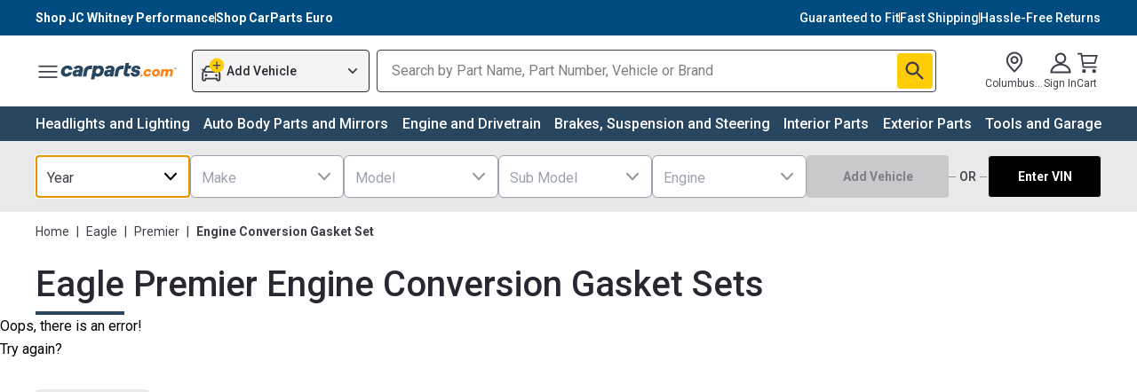

--- FILE ---
content_type: text/html; charset=utf-8
request_url: https://www.carparts.com/engine-conversion-gasket-set/eagle/premier
body_size: 79014
content:
<!DOCTYPE html><html lang="en"><head><meta charSet="utf-8"/><title>Eagle Premier Engine Conversion Gasket Sets from $15 | CarParts.com</title><meta name="robots" content="index,follow"/><meta name="description" content="Searching for an aftermarket Eagle Premier Engine Conversion Gasket Set? Get it with our Free 30-Day Returns. Order now!"/><meta property="og:title" content="Eagle Premier Engine Conversion Gasket Sets from $15 | CarParts.com"/><meta property="og:description" content="Searching for an aftermarket Eagle Premier Engine Conversion Gasket Set? Get it with our Free 30-Day Returns. Order now!"/><link rel="canonical" href="https://www.carparts.com/engine-conversion-gasket-set/eagle/premier"/><meta name="referrer" content="no-referrer-when-downgrade"/><meta name="apple-mobile-web-app-status-bar-style" content="black-translucent"/><meta name="msapplication-square310x310logo" content="https://cld.partsimg.com/image/upload/h_384,w_384/carparts/brand/icon_blue.png"/><meta name="apple-mobile-web-app-capable" content="yes"/><meta name="mobile-web-app-capable" content="yes"/><meta name="theme-color" content="#2e4787"/><meta name="viewport" content="width=device-width, initial-scale=1"/><link rel="icon" href="https://cld.partsimg.com/image/upload/h_32,w_32/carparts/brand/icon_blue.png" type="image/png" sizes="16x16"/><link rel="icon" href="https://cld.partsimg.com/image/upload/h_192,w_192/carparts/brand/icon_blue.png" sizes="192x192"/><link rel="apple-touch-icon" href="https://cld.partsimg.com/image/upload/h_192,w_192/carparts/brand/icon_blue.png"/><link rel="preconnect" href="https://api.carparts.com/" crossorigin="anonymous"/><link rel="preconnect" href="https://cld.partsimg.com/" crossorigin="anonymous"/><link rel="preconnect" href="https://s.go-mpulse.net/"/><link rel="preconnect" href="https://res.cloudinary.com/"/><link rel="preconnect" href="https://www.google-analytics.com/"/><link rel="preconnect" href="https://www.googletagmanager.com/"/><script type="application/ld+json">{"@context":"https://schema.org","@type":"Product","offers":{"@type":"AggregateOffer","priceCurrency":"USD","highPrice":15.49,"lowPrice":15.49},"name":"Eagle Premier Engine Conversion Gasket Set from ${price} | CarParts.com"}</script><script type="application/ld+json">{"@context":"https://schema.org/","@type":"BreadcrumbList","itemListElement":[{"@type":"ListItem","position":1,"item":{"@id":"https://www.carparts.com/","name":"Home"}},{"@type":"ListItem","position":2,"item":{"@id":"https://www.carparts.com/eagle","name":"Eagle"}},{"@type":"ListItem","position":3,"item":{"@id":"https://www.carparts.com/eagle/premier","name":"Premier"}},{"@type":"ListItem","position":4,"item":{"@id":"https://www.carparts.com/engine-conversion-gasket-set","name":"Engine Conversion Gasket Set"}}]}</script><meta name="next-head-count" content="25"/><link rel="preconnect" href="https://fonts.googleapis.com"/><link rel="preconnect" href="https://fonts.gstatic.com" crossorigin="anonymous"/><style>
						:root {
							--font-roboto: 'Roboto', sans-serif;
						}
						</style><link rel="preconnect" href="https://fonts.googleapis12321.com"/><link rel="preconnect" href="https://fonts.gstatic.com"/><link href="https://fonts.googleapis.com/css2?family=Bebas+Neue&amp;family=Inter&amp;family=Mr+Dafoe&amp;family=Roboto+Flex:opsz,wght@8..144,100..1000&amp;display=swap" rel="stylesheet"/><style>
						:root {
							--font-roboto: 'Roboto', 'Roboto Flex', sans-serif;
						}
						</style><meta http-equiv="Cache-Control" content="no-cache, no-store, must-revalidate"/><link rel="preconnect" href="https://fonts.gstatic.com" crossorigin /><script id="is-bot" data-nscript="beforeInteractive">window.__IS_BOT__=true;</script><link rel="preload" href="https://mfe-category-page-bot.carparts.com/_next/static/css/f87e22d408f5baa6.css" as="style"/><link rel="stylesheet" href="https://mfe-category-page-bot.carparts.com/_next/static/css/f87e22d408f5baa6.css" data-n-p=""/><noscript data-n-css=""></noscript><script defer="" nomodule="" src="https://mfe-category-page-bot.carparts.com/_next/static/chunks/polyfills-c67a75d1b6f99dc8.js"></script><script async="" src="https://www.googletagmanager.com/gtag/js?id=UA-142837482-1" defer="" data-nscript="beforeInteractive"></script><script src="https://mfe-category-page-bot.carparts.com/_next/static/chunks/webpack-1768460348479-02cbd68efe445dd7.js" defer=""></script><script src="https://mfe-category-page-bot.carparts.com/_next/static/chunks/main-1768460348479-643281c777d96c8c.js" defer=""></script><script src="https://mfe-category-page-bot.carparts.com/_next/static/chunks/pages/_app-1768460348479-a74cd5d0ca8b1569.js" defer=""></script><script src="https://mfe-category-page-bot.carparts.com/_next/static/chunks/pages/categories/%5B...category%5D-1768460348479-883b1f1e1f539180.js" defer=""></script><script src="https://mfe-category-page-bot.carparts.com/_next/static/AlKJIil_pimPyjR1zVJby/_buildManifest.js" defer=""></script><script src="https://mfe-category-page-bot.carparts.com/_next/static/AlKJIil_pimPyjR1zVJby/_ssgManifest.js" defer=""></script><style data-href="https://fonts.googleapis.com/css2?family=Roboto:ital,wght@0,100;0,300;0,400;0,500;0,700;0,900;1,100;1,300;1,400;1,500;1,700;1,900&display=swap">@font-face{font-family:'Roboto';font-style:italic;font-weight:100;font-stretch:normal;font-display:swap;src:url(https://fonts.gstatic.com/l/font?kit=KFOKCnqEu92Fr1Mu53ZEC9_Vu3r1gIhOszmOClHrs6ljXfMMLoHRiAw&skey=c608c610063635f9&v=v50) format('woff')}@font-face{font-family:'Roboto';font-style:italic;font-weight:300;font-stretch:normal;font-display:swap;src:url(https://fonts.gstatic.com/l/font?kit=KFOKCnqEu92Fr1Mu53ZEC9_Vu3r1gIhOszmOClHrs6ljXfMMLt_QiAw&skey=c608c610063635f9&v=v50) format('woff')}@font-face{font-family:'Roboto';font-style:italic;font-weight:400;font-stretch:normal;font-display:swap;src:url(https://fonts.gstatic.com/l/font?kit=KFOKCnqEu92Fr1Mu53ZEC9_Vu3r1gIhOszmOClHrs6ljXfMMLoHQiAw&skey=c608c610063635f9&v=v50) format('woff')}@font-face{font-family:'Roboto';font-style:italic;font-weight:500;font-stretch:normal;font-display:swap;src:url(https://fonts.gstatic.com/l/font?kit=KFOKCnqEu92Fr1Mu53ZEC9_Vu3r1gIhOszmOClHrs6ljXfMMLrPQiAw&skey=c608c610063635f9&v=v50) format('woff')}@font-face{font-family:'Roboto';font-style:italic;font-weight:700;font-stretch:normal;font-display:swap;src:url(https://fonts.gstatic.com/l/font?kit=KFOKCnqEu92Fr1Mu53ZEC9_Vu3r1gIhOszmOClHrs6ljXfMMLmbXiAw&skey=c608c610063635f9&v=v50) format('woff')}@font-face{font-family:'Roboto';font-style:italic;font-weight:900;font-stretch:normal;font-display:swap;src:url(https://fonts.gstatic.com/l/font?kit=KFOKCnqEu92Fr1Mu53ZEC9_Vu3r1gIhOszmOClHrs6ljXfMMLijXiAw&skey=c608c610063635f9&v=v50) format('woff')}@font-face{font-family:'Roboto';font-style:normal;font-weight:100;font-stretch:normal;font-display:swap;src:url(https://fonts.gstatic.com/l/font?kit=KFOMCnqEu92Fr1ME7kSn66aGLdTylUAMQXC89YmC2DPNWubEbGmQ&skey=a0a0114a1dcab3ac&v=v50) format('woff')}@font-face{font-family:'Roboto';font-style:normal;font-weight:300;font-stretch:normal;font-display:swap;src:url(https://fonts.gstatic.com/l/font?kit=KFOMCnqEu92Fr1ME7kSn66aGLdTylUAMQXC89YmC2DPNWuaabWmQ&skey=a0a0114a1dcab3ac&v=v50) format('woff')}@font-face{font-family:'Roboto';font-style:normal;font-weight:400;font-stretch:normal;font-display:swap;src:url(https://fonts.gstatic.com/l/font?kit=KFOMCnqEu92Fr1ME7kSn66aGLdTylUAMQXC89YmC2DPNWubEbWmQ&skey=a0a0114a1dcab3ac&v=v50) format('woff')}@font-face{font-family:'Roboto';font-style:normal;font-weight:500;font-stretch:normal;font-display:swap;src:url(https://fonts.gstatic.com/l/font?kit=KFOMCnqEu92Fr1ME7kSn66aGLdTylUAMQXC89YmC2DPNWub2bWmQ&skey=a0a0114a1dcab3ac&v=v50) format('woff')}@font-face{font-family:'Roboto';font-style:normal;font-weight:700;font-stretch:normal;font-display:swap;src:url(https://fonts.gstatic.com/l/font?kit=KFOMCnqEu92Fr1ME7kSn66aGLdTylUAMQXC89YmC2DPNWuYjammQ&skey=a0a0114a1dcab3ac&v=v50) format('woff')}@font-face{font-family:'Roboto';font-style:normal;font-weight:900;font-stretch:normal;font-display:swap;src:url(https://fonts.gstatic.com/l/font?kit=KFOMCnqEu92Fr1ME7kSn66aGLdTylUAMQXC89YmC2DPNWuZtammQ&skey=a0a0114a1dcab3ac&v=v50) format('woff')}@font-face{font-family:'Roboto';font-style:italic;font-weight:100;font-stretch:100%;font-display:swap;src:url(https://fonts.gstatic.com/s/roboto/v50/KFO5CnqEu92Fr1Mu53ZEC9_Vu3r1gIhOszmkC3kaSTbQWt4N.woff2) format('woff2');unicode-range:U+0460-052F,U+1C80-1C8A,U+20B4,U+2DE0-2DFF,U+A640-A69F,U+FE2E-FE2F}@font-face{font-family:'Roboto';font-style:italic;font-weight:100;font-stretch:100%;font-display:swap;src:url(https://fonts.gstatic.com/s/roboto/v50/KFO5CnqEu92Fr1Mu53ZEC9_Vu3r1gIhOszmkAnkaSTbQWt4N.woff2) format('woff2');unicode-range:U+0301,U+0400-045F,U+0490-0491,U+04B0-04B1,U+2116}@font-face{font-family:'Roboto';font-style:italic;font-weight:100;font-stretch:100%;font-display:swap;src:url(https://fonts.gstatic.com/s/roboto/v50/KFO5CnqEu92Fr1Mu53ZEC9_Vu3r1gIhOszmkCnkaSTbQWt4N.woff2) format('woff2');unicode-range:U+1F00-1FFF}@font-face{font-family:'Roboto';font-style:italic;font-weight:100;font-stretch:100%;font-display:swap;src:url(https://fonts.gstatic.com/s/roboto/v50/KFO5CnqEu92Fr1Mu53ZEC9_Vu3r1gIhOszmkBXkaSTbQWt4N.woff2) format('woff2');unicode-range:U+0370-0377,U+037A-037F,U+0384-038A,U+038C,U+038E-03A1,U+03A3-03FF}@font-face{font-family:'Roboto';font-style:italic;font-weight:100;font-stretch:100%;font-display:swap;src:url(https://fonts.gstatic.com/s/roboto/v50/KFO5CnqEu92Fr1Mu53ZEC9_Vu3r1gIhOszmkenkaSTbQWt4N.woff2) format('woff2');unicode-range:U+0302-0303,U+0305,U+0307-0308,U+0310,U+0312,U+0315,U+031A,U+0326-0327,U+032C,U+032F-0330,U+0332-0333,U+0338,U+033A,U+0346,U+034D,U+0391-03A1,U+03A3-03A9,U+03B1-03C9,U+03D1,U+03D5-03D6,U+03F0-03F1,U+03F4-03F5,U+2016-2017,U+2034-2038,U+203C,U+2040,U+2043,U+2047,U+2050,U+2057,U+205F,U+2070-2071,U+2074-208E,U+2090-209C,U+20D0-20DC,U+20E1,U+20E5-20EF,U+2100-2112,U+2114-2115,U+2117-2121,U+2123-214F,U+2190,U+2192,U+2194-21AE,U+21B0-21E5,U+21F1-21F2,U+21F4-2211,U+2213-2214,U+2216-22FF,U+2308-230B,U+2310,U+2319,U+231C-2321,U+2336-237A,U+237C,U+2395,U+239B-23B7,U+23D0,U+23DC-23E1,U+2474-2475,U+25AF,U+25B3,U+25B7,U+25BD,U+25C1,U+25CA,U+25CC,U+25FB,U+266D-266F,U+27C0-27FF,U+2900-2AFF,U+2B0E-2B11,U+2B30-2B4C,U+2BFE,U+3030,U+FF5B,U+FF5D,U+1D400-1D7FF,U+1EE00-1EEFF}@font-face{font-family:'Roboto';font-style:italic;font-weight:100;font-stretch:100%;font-display:swap;src:url(https://fonts.gstatic.com/s/roboto/v50/KFO5CnqEu92Fr1Mu53ZEC9_Vu3r1gIhOszmkaHkaSTbQWt4N.woff2) format('woff2');unicode-range:U+0001-000C,U+000E-001F,U+007F-009F,U+20DD-20E0,U+20E2-20E4,U+2150-218F,U+2190,U+2192,U+2194-2199,U+21AF,U+21E6-21F0,U+21F3,U+2218-2219,U+2299,U+22C4-22C6,U+2300-243F,U+2440-244A,U+2460-24FF,U+25A0-27BF,U+2800-28FF,U+2921-2922,U+2981,U+29BF,U+29EB,U+2B00-2BFF,U+4DC0-4DFF,U+FFF9-FFFB,U+10140-1018E,U+10190-1019C,U+101A0,U+101D0-101FD,U+102E0-102FB,U+10E60-10E7E,U+1D2C0-1D2D3,U+1D2E0-1D37F,U+1F000-1F0FF,U+1F100-1F1AD,U+1F1E6-1F1FF,U+1F30D-1F30F,U+1F315,U+1F31C,U+1F31E,U+1F320-1F32C,U+1F336,U+1F378,U+1F37D,U+1F382,U+1F393-1F39F,U+1F3A7-1F3A8,U+1F3AC-1F3AF,U+1F3C2,U+1F3C4-1F3C6,U+1F3CA-1F3CE,U+1F3D4-1F3E0,U+1F3ED,U+1F3F1-1F3F3,U+1F3F5-1F3F7,U+1F408,U+1F415,U+1F41F,U+1F426,U+1F43F,U+1F441-1F442,U+1F444,U+1F446-1F449,U+1F44C-1F44E,U+1F453,U+1F46A,U+1F47D,U+1F4A3,U+1F4B0,U+1F4B3,U+1F4B9,U+1F4BB,U+1F4BF,U+1F4C8-1F4CB,U+1F4D6,U+1F4DA,U+1F4DF,U+1F4E3-1F4E6,U+1F4EA-1F4ED,U+1F4F7,U+1F4F9-1F4FB,U+1F4FD-1F4FE,U+1F503,U+1F507-1F50B,U+1F50D,U+1F512-1F513,U+1F53E-1F54A,U+1F54F-1F5FA,U+1F610,U+1F650-1F67F,U+1F687,U+1F68D,U+1F691,U+1F694,U+1F698,U+1F6AD,U+1F6B2,U+1F6B9-1F6BA,U+1F6BC,U+1F6C6-1F6CF,U+1F6D3-1F6D7,U+1F6E0-1F6EA,U+1F6F0-1F6F3,U+1F6F7-1F6FC,U+1F700-1F7FF,U+1F800-1F80B,U+1F810-1F847,U+1F850-1F859,U+1F860-1F887,U+1F890-1F8AD,U+1F8B0-1F8BB,U+1F8C0-1F8C1,U+1F900-1F90B,U+1F93B,U+1F946,U+1F984,U+1F996,U+1F9E9,U+1FA00-1FA6F,U+1FA70-1FA7C,U+1FA80-1FA89,U+1FA8F-1FAC6,U+1FACE-1FADC,U+1FADF-1FAE9,U+1FAF0-1FAF8,U+1FB00-1FBFF}@font-face{font-family:'Roboto';font-style:italic;font-weight:100;font-stretch:100%;font-display:swap;src:url(https://fonts.gstatic.com/s/roboto/v50/KFO5CnqEu92Fr1Mu53ZEC9_Vu3r1gIhOszmkCXkaSTbQWt4N.woff2) format('woff2');unicode-range:U+0102-0103,U+0110-0111,U+0128-0129,U+0168-0169,U+01A0-01A1,U+01AF-01B0,U+0300-0301,U+0303-0304,U+0308-0309,U+0323,U+0329,U+1EA0-1EF9,U+20AB}@font-face{font-family:'Roboto';font-style:italic;font-weight:100;font-stretch:100%;font-display:swap;src:url(https://fonts.gstatic.com/s/roboto/v50/KFO5CnqEu92Fr1Mu53ZEC9_Vu3r1gIhOszmkCHkaSTbQWt4N.woff2) format('woff2');unicode-range:U+0100-02BA,U+02BD-02C5,U+02C7-02CC,U+02CE-02D7,U+02DD-02FF,U+0304,U+0308,U+0329,U+1D00-1DBF,U+1E00-1E9F,U+1EF2-1EFF,U+2020,U+20A0-20AB,U+20AD-20C0,U+2113,U+2C60-2C7F,U+A720-A7FF}@font-face{font-family:'Roboto';font-style:italic;font-weight:100;font-stretch:100%;font-display:swap;src:url(https://fonts.gstatic.com/s/roboto/v50/KFO5CnqEu92Fr1Mu53ZEC9_Vu3r1gIhOszmkBnkaSTbQWg.woff2) format('woff2');unicode-range:U+0000-00FF,U+0131,U+0152-0153,U+02BB-02BC,U+02C6,U+02DA,U+02DC,U+0304,U+0308,U+0329,U+2000-206F,U+20AC,U+2122,U+2191,U+2193,U+2212,U+2215,U+FEFF,U+FFFD}@font-face{font-family:'Roboto';font-style:italic;font-weight:300;font-stretch:100%;font-display:swap;src:url(https://fonts.gstatic.com/s/roboto/v50/KFO5CnqEu92Fr1Mu53ZEC9_Vu3r1gIhOszmkC3kaSTbQWt4N.woff2) format('woff2');unicode-range:U+0460-052F,U+1C80-1C8A,U+20B4,U+2DE0-2DFF,U+A640-A69F,U+FE2E-FE2F}@font-face{font-family:'Roboto';font-style:italic;font-weight:300;font-stretch:100%;font-display:swap;src:url(https://fonts.gstatic.com/s/roboto/v50/KFO5CnqEu92Fr1Mu53ZEC9_Vu3r1gIhOszmkAnkaSTbQWt4N.woff2) format('woff2');unicode-range:U+0301,U+0400-045F,U+0490-0491,U+04B0-04B1,U+2116}@font-face{font-family:'Roboto';font-style:italic;font-weight:300;font-stretch:100%;font-display:swap;src:url(https://fonts.gstatic.com/s/roboto/v50/KFO5CnqEu92Fr1Mu53ZEC9_Vu3r1gIhOszmkCnkaSTbQWt4N.woff2) format('woff2');unicode-range:U+1F00-1FFF}@font-face{font-family:'Roboto';font-style:italic;font-weight:300;font-stretch:100%;font-display:swap;src:url(https://fonts.gstatic.com/s/roboto/v50/KFO5CnqEu92Fr1Mu53ZEC9_Vu3r1gIhOszmkBXkaSTbQWt4N.woff2) format('woff2');unicode-range:U+0370-0377,U+037A-037F,U+0384-038A,U+038C,U+038E-03A1,U+03A3-03FF}@font-face{font-family:'Roboto';font-style:italic;font-weight:300;font-stretch:100%;font-display:swap;src:url(https://fonts.gstatic.com/s/roboto/v50/KFO5CnqEu92Fr1Mu53ZEC9_Vu3r1gIhOszmkenkaSTbQWt4N.woff2) format('woff2');unicode-range:U+0302-0303,U+0305,U+0307-0308,U+0310,U+0312,U+0315,U+031A,U+0326-0327,U+032C,U+032F-0330,U+0332-0333,U+0338,U+033A,U+0346,U+034D,U+0391-03A1,U+03A3-03A9,U+03B1-03C9,U+03D1,U+03D5-03D6,U+03F0-03F1,U+03F4-03F5,U+2016-2017,U+2034-2038,U+203C,U+2040,U+2043,U+2047,U+2050,U+2057,U+205F,U+2070-2071,U+2074-208E,U+2090-209C,U+20D0-20DC,U+20E1,U+20E5-20EF,U+2100-2112,U+2114-2115,U+2117-2121,U+2123-214F,U+2190,U+2192,U+2194-21AE,U+21B0-21E5,U+21F1-21F2,U+21F4-2211,U+2213-2214,U+2216-22FF,U+2308-230B,U+2310,U+2319,U+231C-2321,U+2336-237A,U+237C,U+2395,U+239B-23B7,U+23D0,U+23DC-23E1,U+2474-2475,U+25AF,U+25B3,U+25B7,U+25BD,U+25C1,U+25CA,U+25CC,U+25FB,U+266D-266F,U+27C0-27FF,U+2900-2AFF,U+2B0E-2B11,U+2B30-2B4C,U+2BFE,U+3030,U+FF5B,U+FF5D,U+1D400-1D7FF,U+1EE00-1EEFF}@font-face{font-family:'Roboto';font-style:italic;font-weight:300;font-stretch:100%;font-display:swap;src:url(https://fonts.gstatic.com/s/roboto/v50/KFO5CnqEu92Fr1Mu53ZEC9_Vu3r1gIhOszmkaHkaSTbQWt4N.woff2) format('woff2');unicode-range:U+0001-000C,U+000E-001F,U+007F-009F,U+20DD-20E0,U+20E2-20E4,U+2150-218F,U+2190,U+2192,U+2194-2199,U+21AF,U+21E6-21F0,U+21F3,U+2218-2219,U+2299,U+22C4-22C6,U+2300-243F,U+2440-244A,U+2460-24FF,U+25A0-27BF,U+2800-28FF,U+2921-2922,U+2981,U+29BF,U+29EB,U+2B00-2BFF,U+4DC0-4DFF,U+FFF9-FFFB,U+10140-1018E,U+10190-1019C,U+101A0,U+101D0-101FD,U+102E0-102FB,U+10E60-10E7E,U+1D2C0-1D2D3,U+1D2E0-1D37F,U+1F000-1F0FF,U+1F100-1F1AD,U+1F1E6-1F1FF,U+1F30D-1F30F,U+1F315,U+1F31C,U+1F31E,U+1F320-1F32C,U+1F336,U+1F378,U+1F37D,U+1F382,U+1F393-1F39F,U+1F3A7-1F3A8,U+1F3AC-1F3AF,U+1F3C2,U+1F3C4-1F3C6,U+1F3CA-1F3CE,U+1F3D4-1F3E0,U+1F3ED,U+1F3F1-1F3F3,U+1F3F5-1F3F7,U+1F408,U+1F415,U+1F41F,U+1F426,U+1F43F,U+1F441-1F442,U+1F444,U+1F446-1F449,U+1F44C-1F44E,U+1F453,U+1F46A,U+1F47D,U+1F4A3,U+1F4B0,U+1F4B3,U+1F4B9,U+1F4BB,U+1F4BF,U+1F4C8-1F4CB,U+1F4D6,U+1F4DA,U+1F4DF,U+1F4E3-1F4E6,U+1F4EA-1F4ED,U+1F4F7,U+1F4F9-1F4FB,U+1F4FD-1F4FE,U+1F503,U+1F507-1F50B,U+1F50D,U+1F512-1F513,U+1F53E-1F54A,U+1F54F-1F5FA,U+1F610,U+1F650-1F67F,U+1F687,U+1F68D,U+1F691,U+1F694,U+1F698,U+1F6AD,U+1F6B2,U+1F6B9-1F6BA,U+1F6BC,U+1F6C6-1F6CF,U+1F6D3-1F6D7,U+1F6E0-1F6EA,U+1F6F0-1F6F3,U+1F6F7-1F6FC,U+1F700-1F7FF,U+1F800-1F80B,U+1F810-1F847,U+1F850-1F859,U+1F860-1F887,U+1F890-1F8AD,U+1F8B0-1F8BB,U+1F8C0-1F8C1,U+1F900-1F90B,U+1F93B,U+1F946,U+1F984,U+1F996,U+1F9E9,U+1FA00-1FA6F,U+1FA70-1FA7C,U+1FA80-1FA89,U+1FA8F-1FAC6,U+1FACE-1FADC,U+1FADF-1FAE9,U+1FAF0-1FAF8,U+1FB00-1FBFF}@font-face{font-family:'Roboto';font-style:italic;font-weight:300;font-stretch:100%;font-display:swap;src:url(https://fonts.gstatic.com/s/roboto/v50/KFO5CnqEu92Fr1Mu53ZEC9_Vu3r1gIhOszmkCXkaSTbQWt4N.woff2) format('woff2');unicode-range:U+0102-0103,U+0110-0111,U+0128-0129,U+0168-0169,U+01A0-01A1,U+01AF-01B0,U+0300-0301,U+0303-0304,U+0308-0309,U+0323,U+0329,U+1EA0-1EF9,U+20AB}@font-face{font-family:'Roboto';font-style:italic;font-weight:300;font-stretch:100%;font-display:swap;src:url(https://fonts.gstatic.com/s/roboto/v50/KFO5CnqEu92Fr1Mu53ZEC9_Vu3r1gIhOszmkCHkaSTbQWt4N.woff2) format('woff2');unicode-range:U+0100-02BA,U+02BD-02C5,U+02C7-02CC,U+02CE-02D7,U+02DD-02FF,U+0304,U+0308,U+0329,U+1D00-1DBF,U+1E00-1E9F,U+1EF2-1EFF,U+2020,U+20A0-20AB,U+20AD-20C0,U+2113,U+2C60-2C7F,U+A720-A7FF}@font-face{font-family:'Roboto';font-style:italic;font-weight:300;font-stretch:100%;font-display:swap;src:url(https://fonts.gstatic.com/s/roboto/v50/KFO5CnqEu92Fr1Mu53ZEC9_Vu3r1gIhOszmkBnkaSTbQWg.woff2) format('woff2');unicode-range:U+0000-00FF,U+0131,U+0152-0153,U+02BB-02BC,U+02C6,U+02DA,U+02DC,U+0304,U+0308,U+0329,U+2000-206F,U+20AC,U+2122,U+2191,U+2193,U+2212,U+2215,U+FEFF,U+FFFD}@font-face{font-family:'Roboto';font-style:italic;font-weight:400;font-stretch:100%;font-display:swap;src:url(https://fonts.gstatic.com/s/roboto/v50/KFO5CnqEu92Fr1Mu53ZEC9_Vu3r1gIhOszmkC3kaSTbQWt4N.woff2) format('woff2');unicode-range:U+0460-052F,U+1C80-1C8A,U+20B4,U+2DE0-2DFF,U+A640-A69F,U+FE2E-FE2F}@font-face{font-family:'Roboto';font-style:italic;font-weight:400;font-stretch:100%;font-display:swap;src:url(https://fonts.gstatic.com/s/roboto/v50/KFO5CnqEu92Fr1Mu53ZEC9_Vu3r1gIhOszmkAnkaSTbQWt4N.woff2) format('woff2');unicode-range:U+0301,U+0400-045F,U+0490-0491,U+04B0-04B1,U+2116}@font-face{font-family:'Roboto';font-style:italic;font-weight:400;font-stretch:100%;font-display:swap;src:url(https://fonts.gstatic.com/s/roboto/v50/KFO5CnqEu92Fr1Mu53ZEC9_Vu3r1gIhOszmkCnkaSTbQWt4N.woff2) format('woff2');unicode-range:U+1F00-1FFF}@font-face{font-family:'Roboto';font-style:italic;font-weight:400;font-stretch:100%;font-display:swap;src:url(https://fonts.gstatic.com/s/roboto/v50/KFO5CnqEu92Fr1Mu53ZEC9_Vu3r1gIhOszmkBXkaSTbQWt4N.woff2) format('woff2');unicode-range:U+0370-0377,U+037A-037F,U+0384-038A,U+038C,U+038E-03A1,U+03A3-03FF}@font-face{font-family:'Roboto';font-style:italic;font-weight:400;font-stretch:100%;font-display:swap;src:url(https://fonts.gstatic.com/s/roboto/v50/KFO5CnqEu92Fr1Mu53ZEC9_Vu3r1gIhOszmkenkaSTbQWt4N.woff2) format('woff2');unicode-range:U+0302-0303,U+0305,U+0307-0308,U+0310,U+0312,U+0315,U+031A,U+0326-0327,U+032C,U+032F-0330,U+0332-0333,U+0338,U+033A,U+0346,U+034D,U+0391-03A1,U+03A3-03A9,U+03B1-03C9,U+03D1,U+03D5-03D6,U+03F0-03F1,U+03F4-03F5,U+2016-2017,U+2034-2038,U+203C,U+2040,U+2043,U+2047,U+2050,U+2057,U+205F,U+2070-2071,U+2074-208E,U+2090-209C,U+20D0-20DC,U+20E1,U+20E5-20EF,U+2100-2112,U+2114-2115,U+2117-2121,U+2123-214F,U+2190,U+2192,U+2194-21AE,U+21B0-21E5,U+21F1-21F2,U+21F4-2211,U+2213-2214,U+2216-22FF,U+2308-230B,U+2310,U+2319,U+231C-2321,U+2336-237A,U+237C,U+2395,U+239B-23B7,U+23D0,U+23DC-23E1,U+2474-2475,U+25AF,U+25B3,U+25B7,U+25BD,U+25C1,U+25CA,U+25CC,U+25FB,U+266D-266F,U+27C0-27FF,U+2900-2AFF,U+2B0E-2B11,U+2B30-2B4C,U+2BFE,U+3030,U+FF5B,U+FF5D,U+1D400-1D7FF,U+1EE00-1EEFF}@font-face{font-family:'Roboto';font-style:italic;font-weight:400;font-stretch:100%;font-display:swap;src:url(https://fonts.gstatic.com/s/roboto/v50/KFO5CnqEu92Fr1Mu53ZEC9_Vu3r1gIhOszmkaHkaSTbQWt4N.woff2) format('woff2');unicode-range:U+0001-000C,U+000E-001F,U+007F-009F,U+20DD-20E0,U+20E2-20E4,U+2150-218F,U+2190,U+2192,U+2194-2199,U+21AF,U+21E6-21F0,U+21F3,U+2218-2219,U+2299,U+22C4-22C6,U+2300-243F,U+2440-244A,U+2460-24FF,U+25A0-27BF,U+2800-28FF,U+2921-2922,U+2981,U+29BF,U+29EB,U+2B00-2BFF,U+4DC0-4DFF,U+FFF9-FFFB,U+10140-1018E,U+10190-1019C,U+101A0,U+101D0-101FD,U+102E0-102FB,U+10E60-10E7E,U+1D2C0-1D2D3,U+1D2E0-1D37F,U+1F000-1F0FF,U+1F100-1F1AD,U+1F1E6-1F1FF,U+1F30D-1F30F,U+1F315,U+1F31C,U+1F31E,U+1F320-1F32C,U+1F336,U+1F378,U+1F37D,U+1F382,U+1F393-1F39F,U+1F3A7-1F3A8,U+1F3AC-1F3AF,U+1F3C2,U+1F3C4-1F3C6,U+1F3CA-1F3CE,U+1F3D4-1F3E0,U+1F3ED,U+1F3F1-1F3F3,U+1F3F5-1F3F7,U+1F408,U+1F415,U+1F41F,U+1F426,U+1F43F,U+1F441-1F442,U+1F444,U+1F446-1F449,U+1F44C-1F44E,U+1F453,U+1F46A,U+1F47D,U+1F4A3,U+1F4B0,U+1F4B3,U+1F4B9,U+1F4BB,U+1F4BF,U+1F4C8-1F4CB,U+1F4D6,U+1F4DA,U+1F4DF,U+1F4E3-1F4E6,U+1F4EA-1F4ED,U+1F4F7,U+1F4F9-1F4FB,U+1F4FD-1F4FE,U+1F503,U+1F507-1F50B,U+1F50D,U+1F512-1F513,U+1F53E-1F54A,U+1F54F-1F5FA,U+1F610,U+1F650-1F67F,U+1F687,U+1F68D,U+1F691,U+1F694,U+1F698,U+1F6AD,U+1F6B2,U+1F6B9-1F6BA,U+1F6BC,U+1F6C6-1F6CF,U+1F6D3-1F6D7,U+1F6E0-1F6EA,U+1F6F0-1F6F3,U+1F6F7-1F6FC,U+1F700-1F7FF,U+1F800-1F80B,U+1F810-1F847,U+1F850-1F859,U+1F860-1F887,U+1F890-1F8AD,U+1F8B0-1F8BB,U+1F8C0-1F8C1,U+1F900-1F90B,U+1F93B,U+1F946,U+1F984,U+1F996,U+1F9E9,U+1FA00-1FA6F,U+1FA70-1FA7C,U+1FA80-1FA89,U+1FA8F-1FAC6,U+1FACE-1FADC,U+1FADF-1FAE9,U+1FAF0-1FAF8,U+1FB00-1FBFF}@font-face{font-family:'Roboto';font-style:italic;font-weight:400;font-stretch:100%;font-display:swap;src:url(https://fonts.gstatic.com/s/roboto/v50/KFO5CnqEu92Fr1Mu53ZEC9_Vu3r1gIhOszmkCXkaSTbQWt4N.woff2) format('woff2');unicode-range:U+0102-0103,U+0110-0111,U+0128-0129,U+0168-0169,U+01A0-01A1,U+01AF-01B0,U+0300-0301,U+0303-0304,U+0308-0309,U+0323,U+0329,U+1EA0-1EF9,U+20AB}@font-face{font-family:'Roboto';font-style:italic;font-weight:400;font-stretch:100%;font-display:swap;src:url(https://fonts.gstatic.com/s/roboto/v50/KFO5CnqEu92Fr1Mu53ZEC9_Vu3r1gIhOszmkCHkaSTbQWt4N.woff2) format('woff2');unicode-range:U+0100-02BA,U+02BD-02C5,U+02C7-02CC,U+02CE-02D7,U+02DD-02FF,U+0304,U+0308,U+0329,U+1D00-1DBF,U+1E00-1E9F,U+1EF2-1EFF,U+2020,U+20A0-20AB,U+20AD-20C0,U+2113,U+2C60-2C7F,U+A720-A7FF}@font-face{font-family:'Roboto';font-style:italic;font-weight:400;font-stretch:100%;font-display:swap;src:url(https://fonts.gstatic.com/s/roboto/v50/KFO5CnqEu92Fr1Mu53ZEC9_Vu3r1gIhOszmkBnkaSTbQWg.woff2) format('woff2');unicode-range:U+0000-00FF,U+0131,U+0152-0153,U+02BB-02BC,U+02C6,U+02DA,U+02DC,U+0304,U+0308,U+0329,U+2000-206F,U+20AC,U+2122,U+2191,U+2193,U+2212,U+2215,U+FEFF,U+FFFD}@font-face{font-family:'Roboto';font-style:italic;font-weight:500;font-stretch:100%;font-display:swap;src:url(https://fonts.gstatic.com/s/roboto/v50/KFO5CnqEu92Fr1Mu53ZEC9_Vu3r1gIhOszmkC3kaSTbQWt4N.woff2) format('woff2');unicode-range:U+0460-052F,U+1C80-1C8A,U+20B4,U+2DE0-2DFF,U+A640-A69F,U+FE2E-FE2F}@font-face{font-family:'Roboto';font-style:italic;font-weight:500;font-stretch:100%;font-display:swap;src:url(https://fonts.gstatic.com/s/roboto/v50/KFO5CnqEu92Fr1Mu53ZEC9_Vu3r1gIhOszmkAnkaSTbQWt4N.woff2) format('woff2');unicode-range:U+0301,U+0400-045F,U+0490-0491,U+04B0-04B1,U+2116}@font-face{font-family:'Roboto';font-style:italic;font-weight:500;font-stretch:100%;font-display:swap;src:url(https://fonts.gstatic.com/s/roboto/v50/KFO5CnqEu92Fr1Mu53ZEC9_Vu3r1gIhOszmkCnkaSTbQWt4N.woff2) format('woff2');unicode-range:U+1F00-1FFF}@font-face{font-family:'Roboto';font-style:italic;font-weight:500;font-stretch:100%;font-display:swap;src:url(https://fonts.gstatic.com/s/roboto/v50/KFO5CnqEu92Fr1Mu53ZEC9_Vu3r1gIhOszmkBXkaSTbQWt4N.woff2) format('woff2');unicode-range:U+0370-0377,U+037A-037F,U+0384-038A,U+038C,U+038E-03A1,U+03A3-03FF}@font-face{font-family:'Roboto';font-style:italic;font-weight:500;font-stretch:100%;font-display:swap;src:url(https://fonts.gstatic.com/s/roboto/v50/KFO5CnqEu92Fr1Mu53ZEC9_Vu3r1gIhOszmkenkaSTbQWt4N.woff2) format('woff2');unicode-range:U+0302-0303,U+0305,U+0307-0308,U+0310,U+0312,U+0315,U+031A,U+0326-0327,U+032C,U+032F-0330,U+0332-0333,U+0338,U+033A,U+0346,U+034D,U+0391-03A1,U+03A3-03A9,U+03B1-03C9,U+03D1,U+03D5-03D6,U+03F0-03F1,U+03F4-03F5,U+2016-2017,U+2034-2038,U+203C,U+2040,U+2043,U+2047,U+2050,U+2057,U+205F,U+2070-2071,U+2074-208E,U+2090-209C,U+20D0-20DC,U+20E1,U+20E5-20EF,U+2100-2112,U+2114-2115,U+2117-2121,U+2123-214F,U+2190,U+2192,U+2194-21AE,U+21B0-21E5,U+21F1-21F2,U+21F4-2211,U+2213-2214,U+2216-22FF,U+2308-230B,U+2310,U+2319,U+231C-2321,U+2336-237A,U+237C,U+2395,U+239B-23B7,U+23D0,U+23DC-23E1,U+2474-2475,U+25AF,U+25B3,U+25B7,U+25BD,U+25C1,U+25CA,U+25CC,U+25FB,U+266D-266F,U+27C0-27FF,U+2900-2AFF,U+2B0E-2B11,U+2B30-2B4C,U+2BFE,U+3030,U+FF5B,U+FF5D,U+1D400-1D7FF,U+1EE00-1EEFF}@font-face{font-family:'Roboto';font-style:italic;font-weight:500;font-stretch:100%;font-display:swap;src:url(https://fonts.gstatic.com/s/roboto/v50/KFO5CnqEu92Fr1Mu53ZEC9_Vu3r1gIhOszmkaHkaSTbQWt4N.woff2) format('woff2');unicode-range:U+0001-000C,U+000E-001F,U+007F-009F,U+20DD-20E0,U+20E2-20E4,U+2150-218F,U+2190,U+2192,U+2194-2199,U+21AF,U+21E6-21F0,U+21F3,U+2218-2219,U+2299,U+22C4-22C6,U+2300-243F,U+2440-244A,U+2460-24FF,U+25A0-27BF,U+2800-28FF,U+2921-2922,U+2981,U+29BF,U+29EB,U+2B00-2BFF,U+4DC0-4DFF,U+FFF9-FFFB,U+10140-1018E,U+10190-1019C,U+101A0,U+101D0-101FD,U+102E0-102FB,U+10E60-10E7E,U+1D2C0-1D2D3,U+1D2E0-1D37F,U+1F000-1F0FF,U+1F100-1F1AD,U+1F1E6-1F1FF,U+1F30D-1F30F,U+1F315,U+1F31C,U+1F31E,U+1F320-1F32C,U+1F336,U+1F378,U+1F37D,U+1F382,U+1F393-1F39F,U+1F3A7-1F3A8,U+1F3AC-1F3AF,U+1F3C2,U+1F3C4-1F3C6,U+1F3CA-1F3CE,U+1F3D4-1F3E0,U+1F3ED,U+1F3F1-1F3F3,U+1F3F5-1F3F7,U+1F408,U+1F415,U+1F41F,U+1F426,U+1F43F,U+1F441-1F442,U+1F444,U+1F446-1F449,U+1F44C-1F44E,U+1F453,U+1F46A,U+1F47D,U+1F4A3,U+1F4B0,U+1F4B3,U+1F4B9,U+1F4BB,U+1F4BF,U+1F4C8-1F4CB,U+1F4D6,U+1F4DA,U+1F4DF,U+1F4E3-1F4E6,U+1F4EA-1F4ED,U+1F4F7,U+1F4F9-1F4FB,U+1F4FD-1F4FE,U+1F503,U+1F507-1F50B,U+1F50D,U+1F512-1F513,U+1F53E-1F54A,U+1F54F-1F5FA,U+1F610,U+1F650-1F67F,U+1F687,U+1F68D,U+1F691,U+1F694,U+1F698,U+1F6AD,U+1F6B2,U+1F6B9-1F6BA,U+1F6BC,U+1F6C6-1F6CF,U+1F6D3-1F6D7,U+1F6E0-1F6EA,U+1F6F0-1F6F3,U+1F6F7-1F6FC,U+1F700-1F7FF,U+1F800-1F80B,U+1F810-1F847,U+1F850-1F859,U+1F860-1F887,U+1F890-1F8AD,U+1F8B0-1F8BB,U+1F8C0-1F8C1,U+1F900-1F90B,U+1F93B,U+1F946,U+1F984,U+1F996,U+1F9E9,U+1FA00-1FA6F,U+1FA70-1FA7C,U+1FA80-1FA89,U+1FA8F-1FAC6,U+1FACE-1FADC,U+1FADF-1FAE9,U+1FAF0-1FAF8,U+1FB00-1FBFF}@font-face{font-family:'Roboto';font-style:italic;font-weight:500;font-stretch:100%;font-display:swap;src:url(https://fonts.gstatic.com/s/roboto/v50/KFO5CnqEu92Fr1Mu53ZEC9_Vu3r1gIhOszmkCXkaSTbQWt4N.woff2) format('woff2');unicode-range:U+0102-0103,U+0110-0111,U+0128-0129,U+0168-0169,U+01A0-01A1,U+01AF-01B0,U+0300-0301,U+0303-0304,U+0308-0309,U+0323,U+0329,U+1EA0-1EF9,U+20AB}@font-face{font-family:'Roboto';font-style:italic;font-weight:500;font-stretch:100%;font-display:swap;src:url(https://fonts.gstatic.com/s/roboto/v50/KFO5CnqEu92Fr1Mu53ZEC9_Vu3r1gIhOszmkCHkaSTbQWt4N.woff2) format('woff2');unicode-range:U+0100-02BA,U+02BD-02C5,U+02C7-02CC,U+02CE-02D7,U+02DD-02FF,U+0304,U+0308,U+0329,U+1D00-1DBF,U+1E00-1E9F,U+1EF2-1EFF,U+2020,U+20A0-20AB,U+20AD-20C0,U+2113,U+2C60-2C7F,U+A720-A7FF}@font-face{font-family:'Roboto';font-style:italic;font-weight:500;font-stretch:100%;font-display:swap;src:url(https://fonts.gstatic.com/s/roboto/v50/KFO5CnqEu92Fr1Mu53ZEC9_Vu3r1gIhOszmkBnkaSTbQWg.woff2) format('woff2');unicode-range:U+0000-00FF,U+0131,U+0152-0153,U+02BB-02BC,U+02C6,U+02DA,U+02DC,U+0304,U+0308,U+0329,U+2000-206F,U+20AC,U+2122,U+2191,U+2193,U+2212,U+2215,U+FEFF,U+FFFD}@font-face{font-family:'Roboto';font-style:italic;font-weight:700;font-stretch:100%;font-display:swap;src:url(https://fonts.gstatic.com/s/roboto/v50/KFO5CnqEu92Fr1Mu53ZEC9_Vu3r1gIhOszmkC3kaSTbQWt4N.woff2) format('woff2');unicode-range:U+0460-052F,U+1C80-1C8A,U+20B4,U+2DE0-2DFF,U+A640-A69F,U+FE2E-FE2F}@font-face{font-family:'Roboto';font-style:italic;font-weight:700;font-stretch:100%;font-display:swap;src:url(https://fonts.gstatic.com/s/roboto/v50/KFO5CnqEu92Fr1Mu53ZEC9_Vu3r1gIhOszmkAnkaSTbQWt4N.woff2) format('woff2');unicode-range:U+0301,U+0400-045F,U+0490-0491,U+04B0-04B1,U+2116}@font-face{font-family:'Roboto';font-style:italic;font-weight:700;font-stretch:100%;font-display:swap;src:url(https://fonts.gstatic.com/s/roboto/v50/KFO5CnqEu92Fr1Mu53ZEC9_Vu3r1gIhOszmkCnkaSTbQWt4N.woff2) format('woff2');unicode-range:U+1F00-1FFF}@font-face{font-family:'Roboto';font-style:italic;font-weight:700;font-stretch:100%;font-display:swap;src:url(https://fonts.gstatic.com/s/roboto/v50/KFO5CnqEu92Fr1Mu53ZEC9_Vu3r1gIhOszmkBXkaSTbQWt4N.woff2) format('woff2');unicode-range:U+0370-0377,U+037A-037F,U+0384-038A,U+038C,U+038E-03A1,U+03A3-03FF}@font-face{font-family:'Roboto';font-style:italic;font-weight:700;font-stretch:100%;font-display:swap;src:url(https://fonts.gstatic.com/s/roboto/v50/KFO5CnqEu92Fr1Mu53ZEC9_Vu3r1gIhOszmkenkaSTbQWt4N.woff2) format('woff2');unicode-range:U+0302-0303,U+0305,U+0307-0308,U+0310,U+0312,U+0315,U+031A,U+0326-0327,U+032C,U+032F-0330,U+0332-0333,U+0338,U+033A,U+0346,U+034D,U+0391-03A1,U+03A3-03A9,U+03B1-03C9,U+03D1,U+03D5-03D6,U+03F0-03F1,U+03F4-03F5,U+2016-2017,U+2034-2038,U+203C,U+2040,U+2043,U+2047,U+2050,U+2057,U+205F,U+2070-2071,U+2074-208E,U+2090-209C,U+20D0-20DC,U+20E1,U+20E5-20EF,U+2100-2112,U+2114-2115,U+2117-2121,U+2123-214F,U+2190,U+2192,U+2194-21AE,U+21B0-21E5,U+21F1-21F2,U+21F4-2211,U+2213-2214,U+2216-22FF,U+2308-230B,U+2310,U+2319,U+231C-2321,U+2336-237A,U+237C,U+2395,U+239B-23B7,U+23D0,U+23DC-23E1,U+2474-2475,U+25AF,U+25B3,U+25B7,U+25BD,U+25C1,U+25CA,U+25CC,U+25FB,U+266D-266F,U+27C0-27FF,U+2900-2AFF,U+2B0E-2B11,U+2B30-2B4C,U+2BFE,U+3030,U+FF5B,U+FF5D,U+1D400-1D7FF,U+1EE00-1EEFF}@font-face{font-family:'Roboto';font-style:italic;font-weight:700;font-stretch:100%;font-display:swap;src:url(https://fonts.gstatic.com/s/roboto/v50/KFO5CnqEu92Fr1Mu53ZEC9_Vu3r1gIhOszmkaHkaSTbQWt4N.woff2) format('woff2');unicode-range:U+0001-000C,U+000E-001F,U+007F-009F,U+20DD-20E0,U+20E2-20E4,U+2150-218F,U+2190,U+2192,U+2194-2199,U+21AF,U+21E6-21F0,U+21F3,U+2218-2219,U+2299,U+22C4-22C6,U+2300-243F,U+2440-244A,U+2460-24FF,U+25A0-27BF,U+2800-28FF,U+2921-2922,U+2981,U+29BF,U+29EB,U+2B00-2BFF,U+4DC0-4DFF,U+FFF9-FFFB,U+10140-1018E,U+10190-1019C,U+101A0,U+101D0-101FD,U+102E0-102FB,U+10E60-10E7E,U+1D2C0-1D2D3,U+1D2E0-1D37F,U+1F000-1F0FF,U+1F100-1F1AD,U+1F1E6-1F1FF,U+1F30D-1F30F,U+1F315,U+1F31C,U+1F31E,U+1F320-1F32C,U+1F336,U+1F378,U+1F37D,U+1F382,U+1F393-1F39F,U+1F3A7-1F3A8,U+1F3AC-1F3AF,U+1F3C2,U+1F3C4-1F3C6,U+1F3CA-1F3CE,U+1F3D4-1F3E0,U+1F3ED,U+1F3F1-1F3F3,U+1F3F5-1F3F7,U+1F408,U+1F415,U+1F41F,U+1F426,U+1F43F,U+1F441-1F442,U+1F444,U+1F446-1F449,U+1F44C-1F44E,U+1F453,U+1F46A,U+1F47D,U+1F4A3,U+1F4B0,U+1F4B3,U+1F4B9,U+1F4BB,U+1F4BF,U+1F4C8-1F4CB,U+1F4D6,U+1F4DA,U+1F4DF,U+1F4E3-1F4E6,U+1F4EA-1F4ED,U+1F4F7,U+1F4F9-1F4FB,U+1F4FD-1F4FE,U+1F503,U+1F507-1F50B,U+1F50D,U+1F512-1F513,U+1F53E-1F54A,U+1F54F-1F5FA,U+1F610,U+1F650-1F67F,U+1F687,U+1F68D,U+1F691,U+1F694,U+1F698,U+1F6AD,U+1F6B2,U+1F6B9-1F6BA,U+1F6BC,U+1F6C6-1F6CF,U+1F6D3-1F6D7,U+1F6E0-1F6EA,U+1F6F0-1F6F3,U+1F6F7-1F6FC,U+1F700-1F7FF,U+1F800-1F80B,U+1F810-1F847,U+1F850-1F859,U+1F860-1F887,U+1F890-1F8AD,U+1F8B0-1F8BB,U+1F8C0-1F8C1,U+1F900-1F90B,U+1F93B,U+1F946,U+1F984,U+1F996,U+1F9E9,U+1FA00-1FA6F,U+1FA70-1FA7C,U+1FA80-1FA89,U+1FA8F-1FAC6,U+1FACE-1FADC,U+1FADF-1FAE9,U+1FAF0-1FAF8,U+1FB00-1FBFF}@font-face{font-family:'Roboto';font-style:italic;font-weight:700;font-stretch:100%;font-display:swap;src:url(https://fonts.gstatic.com/s/roboto/v50/KFO5CnqEu92Fr1Mu53ZEC9_Vu3r1gIhOszmkCXkaSTbQWt4N.woff2) format('woff2');unicode-range:U+0102-0103,U+0110-0111,U+0128-0129,U+0168-0169,U+01A0-01A1,U+01AF-01B0,U+0300-0301,U+0303-0304,U+0308-0309,U+0323,U+0329,U+1EA0-1EF9,U+20AB}@font-face{font-family:'Roboto';font-style:italic;font-weight:700;font-stretch:100%;font-display:swap;src:url(https://fonts.gstatic.com/s/roboto/v50/KFO5CnqEu92Fr1Mu53ZEC9_Vu3r1gIhOszmkCHkaSTbQWt4N.woff2) format('woff2');unicode-range:U+0100-02BA,U+02BD-02C5,U+02C7-02CC,U+02CE-02D7,U+02DD-02FF,U+0304,U+0308,U+0329,U+1D00-1DBF,U+1E00-1E9F,U+1EF2-1EFF,U+2020,U+20A0-20AB,U+20AD-20C0,U+2113,U+2C60-2C7F,U+A720-A7FF}@font-face{font-family:'Roboto';font-style:italic;font-weight:700;font-stretch:100%;font-display:swap;src:url(https://fonts.gstatic.com/s/roboto/v50/KFO5CnqEu92Fr1Mu53ZEC9_Vu3r1gIhOszmkBnkaSTbQWg.woff2) format('woff2');unicode-range:U+0000-00FF,U+0131,U+0152-0153,U+02BB-02BC,U+02C6,U+02DA,U+02DC,U+0304,U+0308,U+0329,U+2000-206F,U+20AC,U+2122,U+2191,U+2193,U+2212,U+2215,U+FEFF,U+FFFD}@font-face{font-family:'Roboto';font-style:italic;font-weight:900;font-stretch:100%;font-display:swap;src:url(https://fonts.gstatic.com/s/roboto/v50/KFO5CnqEu92Fr1Mu53ZEC9_Vu3r1gIhOszmkC3kaSTbQWt4N.woff2) format('woff2');unicode-range:U+0460-052F,U+1C80-1C8A,U+20B4,U+2DE0-2DFF,U+A640-A69F,U+FE2E-FE2F}@font-face{font-family:'Roboto';font-style:italic;font-weight:900;font-stretch:100%;font-display:swap;src:url(https://fonts.gstatic.com/s/roboto/v50/KFO5CnqEu92Fr1Mu53ZEC9_Vu3r1gIhOszmkAnkaSTbQWt4N.woff2) format('woff2');unicode-range:U+0301,U+0400-045F,U+0490-0491,U+04B0-04B1,U+2116}@font-face{font-family:'Roboto';font-style:italic;font-weight:900;font-stretch:100%;font-display:swap;src:url(https://fonts.gstatic.com/s/roboto/v50/KFO5CnqEu92Fr1Mu53ZEC9_Vu3r1gIhOszmkCnkaSTbQWt4N.woff2) format('woff2');unicode-range:U+1F00-1FFF}@font-face{font-family:'Roboto';font-style:italic;font-weight:900;font-stretch:100%;font-display:swap;src:url(https://fonts.gstatic.com/s/roboto/v50/KFO5CnqEu92Fr1Mu53ZEC9_Vu3r1gIhOszmkBXkaSTbQWt4N.woff2) format('woff2');unicode-range:U+0370-0377,U+037A-037F,U+0384-038A,U+038C,U+038E-03A1,U+03A3-03FF}@font-face{font-family:'Roboto';font-style:italic;font-weight:900;font-stretch:100%;font-display:swap;src:url(https://fonts.gstatic.com/s/roboto/v50/KFO5CnqEu92Fr1Mu53ZEC9_Vu3r1gIhOszmkenkaSTbQWt4N.woff2) format('woff2');unicode-range:U+0302-0303,U+0305,U+0307-0308,U+0310,U+0312,U+0315,U+031A,U+0326-0327,U+032C,U+032F-0330,U+0332-0333,U+0338,U+033A,U+0346,U+034D,U+0391-03A1,U+03A3-03A9,U+03B1-03C9,U+03D1,U+03D5-03D6,U+03F0-03F1,U+03F4-03F5,U+2016-2017,U+2034-2038,U+203C,U+2040,U+2043,U+2047,U+2050,U+2057,U+205F,U+2070-2071,U+2074-208E,U+2090-209C,U+20D0-20DC,U+20E1,U+20E5-20EF,U+2100-2112,U+2114-2115,U+2117-2121,U+2123-214F,U+2190,U+2192,U+2194-21AE,U+21B0-21E5,U+21F1-21F2,U+21F4-2211,U+2213-2214,U+2216-22FF,U+2308-230B,U+2310,U+2319,U+231C-2321,U+2336-237A,U+237C,U+2395,U+239B-23B7,U+23D0,U+23DC-23E1,U+2474-2475,U+25AF,U+25B3,U+25B7,U+25BD,U+25C1,U+25CA,U+25CC,U+25FB,U+266D-266F,U+27C0-27FF,U+2900-2AFF,U+2B0E-2B11,U+2B30-2B4C,U+2BFE,U+3030,U+FF5B,U+FF5D,U+1D400-1D7FF,U+1EE00-1EEFF}@font-face{font-family:'Roboto';font-style:italic;font-weight:900;font-stretch:100%;font-display:swap;src:url(https://fonts.gstatic.com/s/roboto/v50/KFO5CnqEu92Fr1Mu53ZEC9_Vu3r1gIhOszmkaHkaSTbQWt4N.woff2) format('woff2');unicode-range:U+0001-000C,U+000E-001F,U+007F-009F,U+20DD-20E0,U+20E2-20E4,U+2150-218F,U+2190,U+2192,U+2194-2199,U+21AF,U+21E6-21F0,U+21F3,U+2218-2219,U+2299,U+22C4-22C6,U+2300-243F,U+2440-244A,U+2460-24FF,U+25A0-27BF,U+2800-28FF,U+2921-2922,U+2981,U+29BF,U+29EB,U+2B00-2BFF,U+4DC0-4DFF,U+FFF9-FFFB,U+10140-1018E,U+10190-1019C,U+101A0,U+101D0-101FD,U+102E0-102FB,U+10E60-10E7E,U+1D2C0-1D2D3,U+1D2E0-1D37F,U+1F000-1F0FF,U+1F100-1F1AD,U+1F1E6-1F1FF,U+1F30D-1F30F,U+1F315,U+1F31C,U+1F31E,U+1F320-1F32C,U+1F336,U+1F378,U+1F37D,U+1F382,U+1F393-1F39F,U+1F3A7-1F3A8,U+1F3AC-1F3AF,U+1F3C2,U+1F3C4-1F3C6,U+1F3CA-1F3CE,U+1F3D4-1F3E0,U+1F3ED,U+1F3F1-1F3F3,U+1F3F5-1F3F7,U+1F408,U+1F415,U+1F41F,U+1F426,U+1F43F,U+1F441-1F442,U+1F444,U+1F446-1F449,U+1F44C-1F44E,U+1F453,U+1F46A,U+1F47D,U+1F4A3,U+1F4B0,U+1F4B3,U+1F4B9,U+1F4BB,U+1F4BF,U+1F4C8-1F4CB,U+1F4D6,U+1F4DA,U+1F4DF,U+1F4E3-1F4E6,U+1F4EA-1F4ED,U+1F4F7,U+1F4F9-1F4FB,U+1F4FD-1F4FE,U+1F503,U+1F507-1F50B,U+1F50D,U+1F512-1F513,U+1F53E-1F54A,U+1F54F-1F5FA,U+1F610,U+1F650-1F67F,U+1F687,U+1F68D,U+1F691,U+1F694,U+1F698,U+1F6AD,U+1F6B2,U+1F6B9-1F6BA,U+1F6BC,U+1F6C6-1F6CF,U+1F6D3-1F6D7,U+1F6E0-1F6EA,U+1F6F0-1F6F3,U+1F6F7-1F6FC,U+1F700-1F7FF,U+1F800-1F80B,U+1F810-1F847,U+1F850-1F859,U+1F860-1F887,U+1F890-1F8AD,U+1F8B0-1F8BB,U+1F8C0-1F8C1,U+1F900-1F90B,U+1F93B,U+1F946,U+1F984,U+1F996,U+1F9E9,U+1FA00-1FA6F,U+1FA70-1FA7C,U+1FA80-1FA89,U+1FA8F-1FAC6,U+1FACE-1FADC,U+1FADF-1FAE9,U+1FAF0-1FAF8,U+1FB00-1FBFF}@font-face{font-family:'Roboto';font-style:italic;font-weight:900;font-stretch:100%;font-display:swap;src:url(https://fonts.gstatic.com/s/roboto/v50/KFO5CnqEu92Fr1Mu53ZEC9_Vu3r1gIhOszmkCXkaSTbQWt4N.woff2) format('woff2');unicode-range:U+0102-0103,U+0110-0111,U+0128-0129,U+0168-0169,U+01A0-01A1,U+01AF-01B0,U+0300-0301,U+0303-0304,U+0308-0309,U+0323,U+0329,U+1EA0-1EF9,U+20AB}@font-face{font-family:'Roboto';font-style:italic;font-weight:900;font-stretch:100%;font-display:swap;src:url(https://fonts.gstatic.com/s/roboto/v50/KFO5CnqEu92Fr1Mu53ZEC9_Vu3r1gIhOszmkCHkaSTbQWt4N.woff2) format('woff2');unicode-range:U+0100-02BA,U+02BD-02C5,U+02C7-02CC,U+02CE-02D7,U+02DD-02FF,U+0304,U+0308,U+0329,U+1D00-1DBF,U+1E00-1E9F,U+1EF2-1EFF,U+2020,U+20A0-20AB,U+20AD-20C0,U+2113,U+2C60-2C7F,U+A720-A7FF}@font-face{font-family:'Roboto';font-style:italic;font-weight:900;font-stretch:100%;font-display:swap;src:url(https://fonts.gstatic.com/s/roboto/v50/KFO5CnqEu92Fr1Mu53ZEC9_Vu3r1gIhOszmkBnkaSTbQWg.woff2) format('woff2');unicode-range:U+0000-00FF,U+0131,U+0152-0153,U+02BB-02BC,U+02C6,U+02DA,U+02DC,U+0304,U+0308,U+0329,U+2000-206F,U+20AC,U+2122,U+2191,U+2193,U+2212,U+2215,U+FEFF,U+FFFD}@font-face{font-family:'Roboto';font-style:normal;font-weight:100;font-stretch:100%;font-display:swap;src:url(https://fonts.gstatic.com/s/roboto/v50/KFO7CnqEu92Fr1ME7kSn66aGLdTylUAMa3GUBHMdazTgWw.woff2) format('woff2');unicode-range:U+0460-052F,U+1C80-1C8A,U+20B4,U+2DE0-2DFF,U+A640-A69F,U+FE2E-FE2F}@font-face{font-family:'Roboto';font-style:normal;font-weight:100;font-stretch:100%;font-display:swap;src:url(https://fonts.gstatic.com/s/roboto/v50/KFO7CnqEu92Fr1ME7kSn66aGLdTylUAMa3iUBHMdazTgWw.woff2) format('woff2');unicode-range:U+0301,U+0400-045F,U+0490-0491,U+04B0-04B1,U+2116}@font-face{font-family:'Roboto';font-style:normal;font-weight:100;font-stretch:100%;font-display:swap;src:url(https://fonts.gstatic.com/s/roboto/v50/KFO7CnqEu92Fr1ME7kSn66aGLdTylUAMa3CUBHMdazTgWw.woff2) format('woff2');unicode-range:U+1F00-1FFF}@font-face{font-family:'Roboto';font-style:normal;font-weight:100;font-stretch:100%;font-display:swap;src:url(https://fonts.gstatic.com/s/roboto/v50/KFO7CnqEu92Fr1ME7kSn66aGLdTylUAMa3-UBHMdazTgWw.woff2) format('woff2');unicode-range:U+0370-0377,U+037A-037F,U+0384-038A,U+038C,U+038E-03A1,U+03A3-03FF}@font-face{font-family:'Roboto';font-style:normal;font-weight:100;font-stretch:100%;font-display:swap;src:url(https://fonts.gstatic.com/s/roboto/v50/KFO7CnqEu92Fr1ME7kSn66aGLdTylUAMawCUBHMdazTgWw.woff2) format('woff2');unicode-range:U+0302-0303,U+0305,U+0307-0308,U+0310,U+0312,U+0315,U+031A,U+0326-0327,U+032C,U+032F-0330,U+0332-0333,U+0338,U+033A,U+0346,U+034D,U+0391-03A1,U+03A3-03A9,U+03B1-03C9,U+03D1,U+03D5-03D6,U+03F0-03F1,U+03F4-03F5,U+2016-2017,U+2034-2038,U+203C,U+2040,U+2043,U+2047,U+2050,U+2057,U+205F,U+2070-2071,U+2074-208E,U+2090-209C,U+20D0-20DC,U+20E1,U+20E5-20EF,U+2100-2112,U+2114-2115,U+2117-2121,U+2123-214F,U+2190,U+2192,U+2194-21AE,U+21B0-21E5,U+21F1-21F2,U+21F4-2211,U+2213-2214,U+2216-22FF,U+2308-230B,U+2310,U+2319,U+231C-2321,U+2336-237A,U+237C,U+2395,U+239B-23B7,U+23D0,U+23DC-23E1,U+2474-2475,U+25AF,U+25B3,U+25B7,U+25BD,U+25C1,U+25CA,U+25CC,U+25FB,U+266D-266F,U+27C0-27FF,U+2900-2AFF,U+2B0E-2B11,U+2B30-2B4C,U+2BFE,U+3030,U+FF5B,U+FF5D,U+1D400-1D7FF,U+1EE00-1EEFF}@font-face{font-family:'Roboto';font-style:normal;font-weight:100;font-stretch:100%;font-display:swap;src:url(https://fonts.gstatic.com/s/roboto/v50/KFO7CnqEu92Fr1ME7kSn66aGLdTylUAMaxKUBHMdazTgWw.woff2) format('woff2');unicode-range:U+0001-000C,U+000E-001F,U+007F-009F,U+20DD-20E0,U+20E2-20E4,U+2150-218F,U+2190,U+2192,U+2194-2199,U+21AF,U+21E6-21F0,U+21F3,U+2218-2219,U+2299,U+22C4-22C6,U+2300-243F,U+2440-244A,U+2460-24FF,U+25A0-27BF,U+2800-28FF,U+2921-2922,U+2981,U+29BF,U+29EB,U+2B00-2BFF,U+4DC0-4DFF,U+FFF9-FFFB,U+10140-1018E,U+10190-1019C,U+101A0,U+101D0-101FD,U+102E0-102FB,U+10E60-10E7E,U+1D2C0-1D2D3,U+1D2E0-1D37F,U+1F000-1F0FF,U+1F100-1F1AD,U+1F1E6-1F1FF,U+1F30D-1F30F,U+1F315,U+1F31C,U+1F31E,U+1F320-1F32C,U+1F336,U+1F378,U+1F37D,U+1F382,U+1F393-1F39F,U+1F3A7-1F3A8,U+1F3AC-1F3AF,U+1F3C2,U+1F3C4-1F3C6,U+1F3CA-1F3CE,U+1F3D4-1F3E0,U+1F3ED,U+1F3F1-1F3F3,U+1F3F5-1F3F7,U+1F408,U+1F415,U+1F41F,U+1F426,U+1F43F,U+1F441-1F442,U+1F444,U+1F446-1F449,U+1F44C-1F44E,U+1F453,U+1F46A,U+1F47D,U+1F4A3,U+1F4B0,U+1F4B3,U+1F4B9,U+1F4BB,U+1F4BF,U+1F4C8-1F4CB,U+1F4D6,U+1F4DA,U+1F4DF,U+1F4E3-1F4E6,U+1F4EA-1F4ED,U+1F4F7,U+1F4F9-1F4FB,U+1F4FD-1F4FE,U+1F503,U+1F507-1F50B,U+1F50D,U+1F512-1F513,U+1F53E-1F54A,U+1F54F-1F5FA,U+1F610,U+1F650-1F67F,U+1F687,U+1F68D,U+1F691,U+1F694,U+1F698,U+1F6AD,U+1F6B2,U+1F6B9-1F6BA,U+1F6BC,U+1F6C6-1F6CF,U+1F6D3-1F6D7,U+1F6E0-1F6EA,U+1F6F0-1F6F3,U+1F6F7-1F6FC,U+1F700-1F7FF,U+1F800-1F80B,U+1F810-1F847,U+1F850-1F859,U+1F860-1F887,U+1F890-1F8AD,U+1F8B0-1F8BB,U+1F8C0-1F8C1,U+1F900-1F90B,U+1F93B,U+1F946,U+1F984,U+1F996,U+1F9E9,U+1FA00-1FA6F,U+1FA70-1FA7C,U+1FA80-1FA89,U+1FA8F-1FAC6,U+1FACE-1FADC,U+1FADF-1FAE9,U+1FAF0-1FAF8,U+1FB00-1FBFF}@font-face{font-family:'Roboto';font-style:normal;font-weight:100;font-stretch:100%;font-display:swap;src:url(https://fonts.gstatic.com/s/roboto/v50/KFO7CnqEu92Fr1ME7kSn66aGLdTylUAMa3OUBHMdazTgWw.woff2) format('woff2');unicode-range:U+0102-0103,U+0110-0111,U+0128-0129,U+0168-0169,U+01A0-01A1,U+01AF-01B0,U+0300-0301,U+0303-0304,U+0308-0309,U+0323,U+0329,U+1EA0-1EF9,U+20AB}@font-face{font-family:'Roboto';font-style:normal;font-weight:100;font-stretch:100%;font-display:swap;src:url(https://fonts.gstatic.com/s/roboto/v50/KFO7CnqEu92Fr1ME7kSn66aGLdTylUAMa3KUBHMdazTgWw.woff2) format('woff2');unicode-range:U+0100-02BA,U+02BD-02C5,U+02C7-02CC,U+02CE-02D7,U+02DD-02FF,U+0304,U+0308,U+0329,U+1D00-1DBF,U+1E00-1E9F,U+1EF2-1EFF,U+2020,U+20A0-20AB,U+20AD-20C0,U+2113,U+2C60-2C7F,U+A720-A7FF}@font-face{font-family:'Roboto';font-style:normal;font-weight:100;font-stretch:100%;font-display:swap;src:url(https://fonts.gstatic.com/s/roboto/v50/KFO7CnqEu92Fr1ME7kSn66aGLdTylUAMa3yUBHMdazQ.woff2) format('woff2');unicode-range:U+0000-00FF,U+0131,U+0152-0153,U+02BB-02BC,U+02C6,U+02DA,U+02DC,U+0304,U+0308,U+0329,U+2000-206F,U+20AC,U+2122,U+2191,U+2193,U+2212,U+2215,U+FEFF,U+FFFD}@font-face{font-family:'Roboto';font-style:normal;font-weight:300;font-stretch:100%;font-display:swap;src:url(https://fonts.gstatic.com/s/roboto/v50/KFO7CnqEu92Fr1ME7kSn66aGLdTylUAMa3GUBHMdazTgWw.woff2) format('woff2');unicode-range:U+0460-052F,U+1C80-1C8A,U+20B4,U+2DE0-2DFF,U+A640-A69F,U+FE2E-FE2F}@font-face{font-family:'Roboto';font-style:normal;font-weight:300;font-stretch:100%;font-display:swap;src:url(https://fonts.gstatic.com/s/roboto/v50/KFO7CnqEu92Fr1ME7kSn66aGLdTylUAMa3iUBHMdazTgWw.woff2) format('woff2');unicode-range:U+0301,U+0400-045F,U+0490-0491,U+04B0-04B1,U+2116}@font-face{font-family:'Roboto';font-style:normal;font-weight:300;font-stretch:100%;font-display:swap;src:url(https://fonts.gstatic.com/s/roboto/v50/KFO7CnqEu92Fr1ME7kSn66aGLdTylUAMa3CUBHMdazTgWw.woff2) format('woff2');unicode-range:U+1F00-1FFF}@font-face{font-family:'Roboto';font-style:normal;font-weight:300;font-stretch:100%;font-display:swap;src:url(https://fonts.gstatic.com/s/roboto/v50/KFO7CnqEu92Fr1ME7kSn66aGLdTylUAMa3-UBHMdazTgWw.woff2) format('woff2');unicode-range:U+0370-0377,U+037A-037F,U+0384-038A,U+038C,U+038E-03A1,U+03A3-03FF}@font-face{font-family:'Roboto';font-style:normal;font-weight:300;font-stretch:100%;font-display:swap;src:url(https://fonts.gstatic.com/s/roboto/v50/KFO7CnqEu92Fr1ME7kSn66aGLdTylUAMawCUBHMdazTgWw.woff2) format('woff2');unicode-range:U+0302-0303,U+0305,U+0307-0308,U+0310,U+0312,U+0315,U+031A,U+0326-0327,U+032C,U+032F-0330,U+0332-0333,U+0338,U+033A,U+0346,U+034D,U+0391-03A1,U+03A3-03A9,U+03B1-03C9,U+03D1,U+03D5-03D6,U+03F0-03F1,U+03F4-03F5,U+2016-2017,U+2034-2038,U+203C,U+2040,U+2043,U+2047,U+2050,U+2057,U+205F,U+2070-2071,U+2074-208E,U+2090-209C,U+20D0-20DC,U+20E1,U+20E5-20EF,U+2100-2112,U+2114-2115,U+2117-2121,U+2123-214F,U+2190,U+2192,U+2194-21AE,U+21B0-21E5,U+21F1-21F2,U+21F4-2211,U+2213-2214,U+2216-22FF,U+2308-230B,U+2310,U+2319,U+231C-2321,U+2336-237A,U+237C,U+2395,U+239B-23B7,U+23D0,U+23DC-23E1,U+2474-2475,U+25AF,U+25B3,U+25B7,U+25BD,U+25C1,U+25CA,U+25CC,U+25FB,U+266D-266F,U+27C0-27FF,U+2900-2AFF,U+2B0E-2B11,U+2B30-2B4C,U+2BFE,U+3030,U+FF5B,U+FF5D,U+1D400-1D7FF,U+1EE00-1EEFF}@font-face{font-family:'Roboto';font-style:normal;font-weight:300;font-stretch:100%;font-display:swap;src:url(https://fonts.gstatic.com/s/roboto/v50/KFO7CnqEu92Fr1ME7kSn66aGLdTylUAMaxKUBHMdazTgWw.woff2) format('woff2');unicode-range:U+0001-000C,U+000E-001F,U+007F-009F,U+20DD-20E0,U+20E2-20E4,U+2150-218F,U+2190,U+2192,U+2194-2199,U+21AF,U+21E6-21F0,U+21F3,U+2218-2219,U+2299,U+22C4-22C6,U+2300-243F,U+2440-244A,U+2460-24FF,U+25A0-27BF,U+2800-28FF,U+2921-2922,U+2981,U+29BF,U+29EB,U+2B00-2BFF,U+4DC0-4DFF,U+FFF9-FFFB,U+10140-1018E,U+10190-1019C,U+101A0,U+101D0-101FD,U+102E0-102FB,U+10E60-10E7E,U+1D2C0-1D2D3,U+1D2E0-1D37F,U+1F000-1F0FF,U+1F100-1F1AD,U+1F1E6-1F1FF,U+1F30D-1F30F,U+1F315,U+1F31C,U+1F31E,U+1F320-1F32C,U+1F336,U+1F378,U+1F37D,U+1F382,U+1F393-1F39F,U+1F3A7-1F3A8,U+1F3AC-1F3AF,U+1F3C2,U+1F3C4-1F3C6,U+1F3CA-1F3CE,U+1F3D4-1F3E0,U+1F3ED,U+1F3F1-1F3F3,U+1F3F5-1F3F7,U+1F408,U+1F415,U+1F41F,U+1F426,U+1F43F,U+1F441-1F442,U+1F444,U+1F446-1F449,U+1F44C-1F44E,U+1F453,U+1F46A,U+1F47D,U+1F4A3,U+1F4B0,U+1F4B3,U+1F4B9,U+1F4BB,U+1F4BF,U+1F4C8-1F4CB,U+1F4D6,U+1F4DA,U+1F4DF,U+1F4E3-1F4E6,U+1F4EA-1F4ED,U+1F4F7,U+1F4F9-1F4FB,U+1F4FD-1F4FE,U+1F503,U+1F507-1F50B,U+1F50D,U+1F512-1F513,U+1F53E-1F54A,U+1F54F-1F5FA,U+1F610,U+1F650-1F67F,U+1F687,U+1F68D,U+1F691,U+1F694,U+1F698,U+1F6AD,U+1F6B2,U+1F6B9-1F6BA,U+1F6BC,U+1F6C6-1F6CF,U+1F6D3-1F6D7,U+1F6E0-1F6EA,U+1F6F0-1F6F3,U+1F6F7-1F6FC,U+1F700-1F7FF,U+1F800-1F80B,U+1F810-1F847,U+1F850-1F859,U+1F860-1F887,U+1F890-1F8AD,U+1F8B0-1F8BB,U+1F8C0-1F8C1,U+1F900-1F90B,U+1F93B,U+1F946,U+1F984,U+1F996,U+1F9E9,U+1FA00-1FA6F,U+1FA70-1FA7C,U+1FA80-1FA89,U+1FA8F-1FAC6,U+1FACE-1FADC,U+1FADF-1FAE9,U+1FAF0-1FAF8,U+1FB00-1FBFF}@font-face{font-family:'Roboto';font-style:normal;font-weight:300;font-stretch:100%;font-display:swap;src:url(https://fonts.gstatic.com/s/roboto/v50/KFO7CnqEu92Fr1ME7kSn66aGLdTylUAMa3OUBHMdazTgWw.woff2) format('woff2');unicode-range:U+0102-0103,U+0110-0111,U+0128-0129,U+0168-0169,U+01A0-01A1,U+01AF-01B0,U+0300-0301,U+0303-0304,U+0308-0309,U+0323,U+0329,U+1EA0-1EF9,U+20AB}@font-face{font-family:'Roboto';font-style:normal;font-weight:300;font-stretch:100%;font-display:swap;src:url(https://fonts.gstatic.com/s/roboto/v50/KFO7CnqEu92Fr1ME7kSn66aGLdTylUAMa3KUBHMdazTgWw.woff2) format('woff2');unicode-range:U+0100-02BA,U+02BD-02C5,U+02C7-02CC,U+02CE-02D7,U+02DD-02FF,U+0304,U+0308,U+0329,U+1D00-1DBF,U+1E00-1E9F,U+1EF2-1EFF,U+2020,U+20A0-20AB,U+20AD-20C0,U+2113,U+2C60-2C7F,U+A720-A7FF}@font-face{font-family:'Roboto';font-style:normal;font-weight:300;font-stretch:100%;font-display:swap;src:url(https://fonts.gstatic.com/s/roboto/v50/KFO7CnqEu92Fr1ME7kSn66aGLdTylUAMa3yUBHMdazQ.woff2) format('woff2');unicode-range:U+0000-00FF,U+0131,U+0152-0153,U+02BB-02BC,U+02C6,U+02DA,U+02DC,U+0304,U+0308,U+0329,U+2000-206F,U+20AC,U+2122,U+2191,U+2193,U+2212,U+2215,U+FEFF,U+FFFD}@font-face{font-family:'Roboto';font-style:normal;font-weight:400;font-stretch:100%;font-display:swap;src:url(https://fonts.gstatic.com/s/roboto/v50/KFO7CnqEu92Fr1ME7kSn66aGLdTylUAMa3GUBHMdazTgWw.woff2) format('woff2');unicode-range:U+0460-052F,U+1C80-1C8A,U+20B4,U+2DE0-2DFF,U+A640-A69F,U+FE2E-FE2F}@font-face{font-family:'Roboto';font-style:normal;font-weight:400;font-stretch:100%;font-display:swap;src:url(https://fonts.gstatic.com/s/roboto/v50/KFO7CnqEu92Fr1ME7kSn66aGLdTylUAMa3iUBHMdazTgWw.woff2) format('woff2');unicode-range:U+0301,U+0400-045F,U+0490-0491,U+04B0-04B1,U+2116}@font-face{font-family:'Roboto';font-style:normal;font-weight:400;font-stretch:100%;font-display:swap;src:url(https://fonts.gstatic.com/s/roboto/v50/KFO7CnqEu92Fr1ME7kSn66aGLdTylUAMa3CUBHMdazTgWw.woff2) format('woff2');unicode-range:U+1F00-1FFF}@font-face{font-family:'Roboto';font-style:normal;font-weight:400;font-stretch:100%;font-display:swap;src:url(https://fonts.gstatic.com/s/roboto/v50/KFO7CnqEu92Fr1ME7kSn66aGLdTylUAMa3-UBHMdazTgWw.woff2) format('woff2');unicode-range:U+0370-0377,U+037A-037F,U+0384-038A,U+038C,U+038E-03A1,U+03A3-03FF}@font-face{font-family:'Roboto';font-style:normal;font-weight:400;font-stretch:100%;font-display:swap;src:url(https://fonts.gstatic.com/s/roboto/v50/KFO7CnqEu92Fr1ME7kSn66aGLdTylUAMawCUBHMdazTgWw.woff2) format('woff2');unicode-range:U+0302-0303,U+0305,U+0307-0308,U+0310,U+0312,U+0315,U+031A,U+0326-0327,U+032C,U+032F-0330,U+0332-0333,U+0338,U+033A,U+0346,U+034D,U+0391-03A1,U+03A3-03A9,U+03B1-03C9,U+03D1,U+03D5-03D6,U+03F0-03F1,U+03F4-03F5,U+2016-2017,U+2034-2038,U+203C,U+2040,U+2043,U+2047,U+2050,U+2057,U+205F,U+2070-2071,U+2074-208E,U+2090-209C,U+20D0-20DC,U+20E1,U+20E5-20EF,U+2100-2112,U+2114-2115,U+2117-2121,U+2123-214F,U+2190,U+2192,U+2194-21AE,U+21B0-21E5,U+21F1-21F2,U+21F4-2211,U+2213-2214,U+2216-22FF,U+2308-230B,U+2310,U+2319,U+231C-2321,U+2336-237A,U+237C,U+2395,U+239B-23B7,U+23D0,U+23DC-23E1,U+2474-2475,U+25AF,U+25B3,U+25B7,U+25BD,U+25C1,U+25CA,U+25CC,U+25FB,U+266D-266F,U+27C0-27FF,U+2900-2AFF,U+2B0E-2B11,U+2B30-2B4C,U+2BFE,U+3030,U+FF5B,U+FF5D,U+1D400-1D7FF,U+1EE00-1EEFF}@font-face{font-family:'Roboto';font-style:normal;font-weight:400;font-stretch:100%;font-display:swap;src:url(https://fonts.gstatic.com/s/roboto/v50/KFO7CnqEu92Fr1ME7kSn66aGLdTylUAMaxKUBHMdazTgWw.woff2) format('woff2');unicode-range:U+0001-000C,U+000E-001F,U+007F-009F,U+20DD-20E0,U+20E2-20E4,U+2150-218F,U+2190,U+2192,U+2194-2199,U+21AF,U+21E6-21F0,U+21F3,U+2218-2219,U+2299,U+22C4-22C6,U+2300-243F,U+2440-244A,U+2460-24FF,U+25A0-27BF,U+2800-28FF,U+2921-2922,U+2981,U+29BF,U+29EB,U+2B00-2BFF,U+4DC0-4DFF,U+FFF9-FFFB,U+10140-1018E,U+10190-1019C,U+101A0,U+101D0-101FD,U+102E0-102FB,U+10E60-10E7E,U+1D2C0-1D2D3,U+1D2E0-1D37F,U+1F000-1F0FF,U+1F100-1F1AD,U+1F1E6-1F1FF,U+1F30D-1F30F,U+1F315,U+1F31C,U+1F31E,U+1F320-1F32C,U+1F336,U+1F378,U+1F37D,U+1F382,U+1F393-1F39F,U+1F3A7-1F3A8,U+1F3AC-1F3AF,U+1F3C2,U+1F3C4-1F3C6,U+1F3CA-1F3CE,U+1F3D4-1F3E0,U+1F3ED,U+1F3F1-1F3F3,U+1F3F5-1F3F7,U+1F408,U+1F415,U+1F41F,U+1F426,U+1F43F,U+1F441-1F442,U+1F444,U+1F446-1F449,U+1F44C-1F44E,U+1F453,U+1F46A,U+1F47D,U+1F4A3,U+1F4B0,U+1F4B3,U+1F4B9,U+1F4BB,U+1F4BF,U+1F4C8-1F4CB,U+1F4D6,U+1F4DA,U+1F4DF,U+1F4E3-1F4E6,U+1F4EA-1F4ED,U+1F4F7,U+1F4F9-1F4FB,U+1F4FD-1F4FE,U+1F503,U+1F507-1F50B,U+1F50D,U+1F512-1F513,U+1F53E-1F54A,U+1F54F-1F5FA,U+1F610,U+1F650-1F67F,U+1F687,U+1F68D,U+1F691,U+1F694,U+1F698,U+1F6AD,U+1F6B2,U+1F6B9-1F6BA,U+1F6BC,U+1F6C6-1F6CF,U+1F6D3-1F6D7,U+1F6E0-1F6EA,U+1F6F0-1F6F3,U+1F6F7-1F6FC,U+1F700-1F7FF,U+1F800-1F80B,U+1F810-1F847,U+1F850-1F859,U+1F860-1F887,U+1F890-1F8AD,U+1F8B0-1F8BB,U+1F8C0-1F8C1,U+1F900-1F90B,U+1F93B,U+1F946,U+1F984,U+1F996,U+1F9E9,U+1FA00-1FA6F,U+1FA70-1FA7C,U+1FA80-1FA89,U+1FA8F-1FAC6,U+1FACE-1FADC,U+1FADF-1FAE9,U+1FAF0-1FAF8,U+1FB00-1FBFF}@font-face{font-family:'Roboto';font-style:normal;font-weight:400;font-stretch:100%;font-display:swap;src:url(https://fonts.gstatic.com/s/roboto/v50/KFO7CnqEu92Fr1ME7kSn66aGLdTylUAMa3OUBHMdazTgWw.woff2) format('woff2');unicode-range:U+0102-0103,U+0110-0111,U+0128-0129,U+0168-0169,U+01A0-01A1,U+01AF-01B0,U+0300-0301,U+0303-0304,U+0308-0309,U+0323,U+0329,U+1EA0-1EF9,U+20AB}@font-face{font-family:'Roboto';font-style:normal;font-weight:400;font-stretch:100%;font-display:swap;src:url(https://fonts.gstatic.com/s/roboto/v50/KFO7CnqEu92Fr1ME7kSn66aGLdTylUAMa3KUBHMdazTgWw.woff2) format('woff2');unicode-range:U+0100-02BA,U+02BD-02C5,U+02C7-02CC,U+02CE-02D7,U+02DD-02FF,U+0304,U+0308,U+0329,U+1D00-1DBF,U+1E00-1E9F,U+1EF2-1EFF,U+2020,U+20A0-20AB,U+20AD-20C0,U+2113,U+2C60-2C7F,U+A720-A7FF}@font-face{font-family:'Roboto';font-style:normal;font-weight:400;font-stretch:100%;font-display:swap;src:url(https://fonts.gstatic.com/s/roboto/v50/KFO7CnqEu92Fr1ME7kSn66aGLdTylUAMa3yUBHMdazQ.woff2) format('woff2');unicode-range:U+0000-00FF,U+0131,U+0152-0153,U+02BB-02BC,U+02C6,U+02DA,U+02DC,U+0304,U+0308,U+0329,U+2000-206F,U+20AC,U+2122,U+2191,U+2193,U+2212,U+2215,U+FEFF,U+FFFD}@font-face{font-family:'Roboto';font-style:normal;font-weight:500;font-stretch:100%;font-display:swap;src:url(https://fonts.gstatic.com/s/roboto/v50/KFO7CnqEu92Fr1ME7kSn66aGLdTylUAMa3GUBHMdazTgWw.woff2) format('woff2');unicode-range:U+0460-052F,U+1C80-1C8A,U+20B4,U+2DE0-2DFF,U+A640-A69F,U+FE2E-FE2F}@font-face{font-family:'Roboto';font-style:normal;font-weight:500;font-stretch:100%;font-display:swap;src:url(https://fonts.gstatic.com/s/roboto/v50/KFO7CnqEu92Fr1ME7kSn66aGLdTylUAMa3iUBHMdazTgWw.woff2) format('woff2');unicode-range:U+0301,U+0400-045F,U+0490-0491,U+04B0-04B1,U+2116}@font-face{font-family:'Roboto';font-style:normal;font-weight:500;font-stretch:100%;font-display:swap;src:url(https://fonts.gstatic.com/s/roboto/v50/KFO7CnqEu92Fr1ME7kSn66aGLdTylUAMa3CUBHMdazTgWw.woff2) format('woff2');unicode-range:U+1F00-1FFF}@font-face{font-family:'Roboto';font-style:normal;font-weight:500;font-stretch:100%;font-display:swap;src:url(https://fonts.gstatic.com/s/roboto/v50/KFO7CnqEu92Fr1ME7kSn66aGLdTylUAMa3-UBHMdazTgWw.woff2) format('woff2');unicode-range:U+0370-0377,U+037A-037F,U+0384-038A,U+038C,U+038E-03A1,U+03A3-03FF}@font-face{font-family:'Roboto';font-style:normal;font-weight:500;font-stretch:100%;font-display:swap;src:url(https://fonts.gstatic.com/s/roboto/v50/KFO7CnqEu92Fr1ME7kSn66aGLdTylUAMawCUBHMdazTgWw.woff2) format('woff2');unicode-range:U+0302-0303,U+0305,U+0307-0308,U+0310,U+0312,U+0315,U+031A,U+0326-0327,U+032C,U+032F-0330,U+0332-0333,U+0338,U+033A,U+0346,U+034D,U+0391-03A1,U+03A3-03A9,U+03B1-03C9,U+03D1,U+03D5-03D6,U+03F0-03F1,U+03F4-03F5,U+2016-2017,U+2034-2038,U+203C,U+2040,U+2043,U+2047,U+2050,U+2057,U+205F,U+2070-2071,U+2074-208E,U+2090-209C,U+20D0-20DC,U+20E1,U+20E5-20EF,U+2100-2112,U+2114-2115,U+2117-2121,U+2123-214F,U+2190,U+2192,U+2194-21AE,U+21B0-21E5,U+21F1-21F2,U+21F4-2211,U+2213-2214,U+2216-22FF,U+2308-230B,U+2310,U+2319,U+231C-2321,U+2336-237A,U+237C,U+2395,U+239B-23B7,U+23D0,U+23DC-23E1,U+2474-2475,U+25AF,U+25B3,U+25B7,U+25BD,U+25C1,U+25CA,U+25CC,U+25FB,U+266D-266F,U+27C0-27FF,U+2900-2AFF,U+2B0E-2B11,U+2B30-2B4C,U+2BFE,U+3030,U+FF5B,U+FF5D,U+1D400-1D7FF,U+1EE00-1EEFF}@font-face{font-family:'Roboto';font-style:normal;font-weight:500;font-stretch:100%;font-display:swap;src:url(https://fonts.gstatic.com/s/roboto/v50/KFO7CnqEu92Fr1ME7kSn66aGLdTylUAMaxKUBHMdazTgWw.woff2) format('woff2');unicode-range:U+0001-000C,U+000E-001F,U+007F-009F,U+20DD-20E0,U+20E2-20E4,U+2150-218F,U+2190,U+2192,U+2194-2199,U+21AF,U+21E6-21F0,U+21F3,U+2218-2219,U+2299,U+22C4-22C6,U+2300-243F,U+2440-244A,U+2460-24FF,U+25A0-27BF,U+2800-28FF,U+2921-2922,U+2981,U+29BF,U+29EB,U+2B00-2BFF,U+4DC0-4DFF,U+FFF9-FFFB,U+10140-1018E,U+10190-1019C,U+101A0,U+101D0-101FD,U+102E0-102FB,U+10E60-10E7E,U+1D2C0-1D2D3,U+1D2E0-1D37F,U+1F000-1F0FF,U+1F100-1F1AD,U+1F1E6-1F1FF,U+1F30D-1F30F,U+1F315,U+1F31C,U+1F31E,U+1F320-1F32C,U+1F336,U+1F378,U+1F37D,U+1F382,U+1F393-1F39F,U+1F3A7-1F3A8,U+1F3AC-1F3AF,U+1F3C2,U+1F3C4-1F3C6,U+1F3CA-1F3CE,U+1F3D4-1F3E0,U+1F3ED,U+1F3F1-1F3F3,U+1F3F5-1F3F7,U+1F408,U+1F415,U+1F41F,U+1F426,U+1F43F,U+1F441-1F442,U+1F444,U+1F446-1F449,U+1F44C-1F44E,U+1F453,U+1F46A,U+1F47D,U+1F4A3,U+1F4B0,U+1F4B3,U+1F4B9,U+1F4BB,U+1F4BF,U+1F4C8-1F4CB,U+1F4D6,U+1F4DA,U+1F4DF,U+1F4E3-1F4E6,U+1F4EA-1F4ED,U+1F4F7,U+1F4F9-1F4FB,U+1F4FD-1F4FE,U+1F503,U+1F507-1F50B,U+1F50D,U+1F512-1F513,U+1F53E-1F54A,U+1F54F-1F5FA,U+1F610,U+1F650-1F67F,U+1F687,U+1F68D,U+1F691,U+1F694,U+1F698,U+1F6AD,U+1F6B2,U+1F6B9-1F6BA,U+1F6BC,U+1F6C6-1F6CF,U+1F6D3-1F6D7,U+1F6E0-1F6EA,U+1F6F0-1F6F3,U+1F6F7-1F6FC,U+1F700-1F7FF,U+1F800-1F80B,U+1F810-1F847,U+1F850-1F859,U+1F860-1F887,U+1F890-1F8AD,U+1F8B0-1F8BB,U+1F8C0-1F8C1,U+1F900-1F90B,U+1F93B,U+1F946,U+1F984,U+1F996,U+1F9E9,U+1FA00-1FA6F,U+1FA70-1FA7C,U+1FA80-1FA89,U+1FA8F-1FAC6,U+1FACE-1FADC,U+1FADF-1FAE9,U+1FAF0-1FAF8,U+1FB00-1FBFF}@font-face{font-family:'Roboto';font-style:normal;font-weight:500;font-stretch:100%;font-display:swap;src:url(https://fonts.gstatic.com/s/roboto/v50/KFO7CnqEu92Fr1ME7kSn66aGLdTylUAMa3OUBHMdazTgWw.woff2) format('woff2');unicode-range:U+0102-0103,U+0110-0111,U+0128-0129,U+0168-0169,U+01A0-01A1,U+01AF-01B0,U+0300-0301,U+0303-0304,U+0308-0309,U+0323,U+0329,U+1EA0-1EF9,U+20AB}@font-face{font-family:'Roboto';font-style:normal;font-weight:500;font-stretch:100%;font-display:swap;src:url(https://fonts.gstatic.com/s/roboto/v50/KFO7CnqEu92Fr1ME7kSn66aGLdTylUAMa3KUBHMdazTgWw.woff2) format('woff2');unicode-range:U+0100-02BA,U+02BD-02C5,U+02C7-02CC,U+02CE-02D7,U+02DD-02FF,U+0304,U+0308,U+0329,U+1D00-1DBF,U+1E00-1E9F,U+1EF2-1EFF,U+2020,U+20A0-20AB,U+20AD-20C0,U+2113,U+2C60-2C7F,U+A720-A7FF}@font-face{font-family:'Roboto';font-style:normal;font-weight:500;font-stretch:100%;font-display:swap;src:url(https://fonts.gstatic.com/s/roboto/v50/KFO7CnqEu92Fr1ME7kSn66aGLdTylUAMa3yUBHMdazQ.woff2) format('woff2');unicode-range:U+0000-00FF,U+0131,U+0152-0153,U+02BB-02BC,U+02C6,U+02DA,U+02DC,U+0304,U+0308,U+0329,U+2000-206F,U+20AC,U+2122,U+2191,U+2193,U+2212,U+2215,U+FEFF,U+FFFD}@font-face{font-family:'Roboto';font-style:normal;font-weight:700;font-stretch:100%;font-display:swap;src:url(https://fonts.gstatic.com/s/roboto/v50/KFO7CnqEu92Fr1ME7kSn66aGLdTylUAMa3GUBHMdazTgWw.woff2) format('woff2');unicode-range:U+0460-052F,U+1C80-1C8A,U+20B4,U+2DE0-2DFF,U+A640-A69F,U+FE2E-FE2F}@font-face{font-family:'Roboto';font-style:normal;font-weight:700;font-stretch:100%;font-display:swap;src:url(https://fonts.gstatic.com/s/roboto/v50/KFO7CnqEu92Fr1ME7kSn66aGLdTylUAMa3iUBHMdazTgWw.woff2) format('woff2');unicode-range:U+0301,U+0400-045F,U+0490-0491,U+04B0-04B1,U+2116}@font-face{font-family:'Roboto';font-style:normal;font-weight:700;font-stretch:100%;font-display:swap;src:url(https://fonts.gstatic.com/s/roboto/v50/KFO7CnqEu92Fr1ME7kSn66aGLdTylUAMa3CUBHMdazTgWw.woff2) format('woff2');unicode-range:U+1F00-1FFF}@font-face{font-family:'Roboto';font-style:normal;font-weight:700;font-stretch:100%;font-display:swap;src:url(https://fonts.gstatic.com/s/roboto/v50/KFO7CnqEu92Fr1ME7kSn66aGLdTylUAMa3-UBHMdazTgWw.woff2) format('woff2');unicode-range:U+0370-0377,U+037A-037F,U+0384-038A,U+038C,U+038E-03A1,U+03A3-03FF}@font-face{font-family:'Roboto';font-style:normal;font-weight:700;font-stretch:100%;font-display:swap;src:url(https://fonts.gstatic.com/s/roboto/v50/KFO7CnqEu92Fr1ME7kSn66aGLdTylUAMawCUBHMdazTgWw.woff2) format('woff2');unicode-range:U+0302-0303,U+0305,U+0307-0308,U+0310,U+0312,U+0315,U+031A,U+0326-0327,U+032C,U+032F-0330,U+0332-0333,U+0338,U+033A,U+0346,U+034D,U+0391-03A1,U+03A3-03A9,U+03B1-03C9,U+03D1,U+03D5-03D6,U+03F0-03F1,U+03F4-03F5,U+2016-2017,U+2034-2038,U+203C,U+2040,U+2043,U+2047,U+2050,U+2057,U+205F,U+2070-2071,U+2074-208E,U+2090-209C,U+20D0-20DC,U+20E1,U+20E5-20EF,U+2100-2112,U+2114-2115,U+2117-2121,U+2123-214F,U+2190,U+2192,U+2194-21AE,U+21B0-21E5,U+21F1-21F2,U+21F4-2211,U+2213-2214,U+2216-22FF,U+2308-230B,U+2310,U+2319,U+231C-2321,U+2336-237A,U+237C,U+2395,U+239B-23B7,U+23D0,U+23DC-23E1,U+2474-2475,U+25AF,U+25B3,U+25B7,U+25BD,U+25C1,U+25CA,U+25CC,U+25FB,U+266D-266F,U+27C0-27FF,U+2900-2AFF,U+2B0E-2B11,U+2B30-2B4C,U+2BFE,U+3030,U+FF5B,U+FF5D,U+1D400-1D7FF,U+1EE00-1EEFF}@font-face{font-family:'Roboto';font-style:normal;font-weight:700;font-stretch:100%;font-display:swap;src:url(https://fonts.gstatic.com/s/roboto/v50/KFO7CnqEu92Fr1ME7kSn66aGLdTylUAMaxKUBHMdazTgWw.woff2) format('woff2');unicode-range:U+0001-000C,U+000E-001F,U+007F-009F,U+20DD-20E0,U+20E2-20E4,U+2150-218F,U+2190,U+2192,U+2194-2199,U+21AF,U+21E6-21F0,U+21F3,U+2218-2219,U+2299,U+22C4-22C6,U+2300-243F,U+2440-244A,U+2460-24FF,U+25A0-27BF,U+2800-28FF,U+2921-2922,U+2981,U+29BF,U+29EB,U+2B00-2BFF,U+4DC0-4DFF,U+FFF9-FFFB,U+10140-1018E,U+10190-1019C,U+101A0,U+101D0-101FD,U+102E0-102FB,U+10E60-10E7E,U+1D2C0-1D2D3,U+1D2E0-1D37F,U+1F000-1F0FF,U+1F100-1F1AD,U+1F1E6-1F1FF,U+1F30D-1F30F,U+1F315,U+1F31C,U+1F31E,U+1F320-1F32C,U+1F336,U+1F378,U+1F37D,U+1F382,U+1F393-1F39F,U+1F3A7-1F3A8,U+1F3AC-1F3AF,U+1F3C2,U+1F3C4-1F3C6,U+1F3CA-1F3CE,U+1F3D4-1F3E0,U+1F3ED,U+1F3F1-1F3F3,U+1F3F5-1F3F7,U+1F408,U+1F415,U+1F41F,U+1F426,U+1F43F,U+1F441-1F442,U+1F444,U+1F446-1F449,U+1F44C-1F44E,U+1F453,U+1F46A,U+1F47D,U+1F4A3,U+1F4B0,U+1F4B3,U+1F4B9,U+1F4BB,U+1F4BF,U+1F4C8-1F4CB,U+1F4D6,U+1F4DA,U+1F4DF,U+1F4E3-1F4E6,U+1F4EA-1F4ED,U+1F4F7,U+1F4F9-1F4FB,U+1F4FD-1F4FE,U+1F503,U+1F507-1F50B,U+1F50D,U+1F512-1F513,U+1F53E-1F54A,U+1F54F-1F5FA,U+1F610,U+1F650-1F67F,U+1F687,U+1F68D,U+1F691,U+1F694,U+1F698,U+1F6AD,U+1F6B2,U+1F6B9-1F6BA,U+1F6BC,U+1F6C6-1F6CF,U+1F6D3-1F6D7,U+1F6E0-1F6EA,U+1F6F0-1F6F3,U+1F6F7-1F6FC,U+1F700-1F7FF,U+1F800-1F80B,U+1F810-1F847,U+1F850-1F859,U+1F860-1F887,U+1F890-1F8AD,U+1F8B0-1F8BB,U+1F8C0-1F8C1,U+1F900-1F90B,U+1F93B,U+1F946,U+1F984,U+1F996,U+1F9E9,U+1FA00-1FA6F,U+1FA70-1FA7C,U+1FA80-1FA89,U+1FA8F-1FAC6,U+1FACE-1FADC,U+1FADF-1FAE9,U+1FAF0-1FAF8,U+1FB00-1FBFF}@font-face{font-family:'Roboto';font-style:normal;font-weight:700;font-stretch:100%;font-display:swap;src:url(https://fonts.gstatic.com/s/roboto/v50/KFO7CnqEu92Fr1ME7kSn66aGLdTylUAMa3OUBHMdazTgWw.woff2) format('woff2');unicode-range:U+0102-0103,U+0110-0111,U+0128-0129,U+0168-0169,U+01A0-01A1,U+01AF-01B0,U+0300-0301,U+0303-0304,U+0308-0309,U+0323,U+0329,U+1EA0-1EF9,U+20AB}@font-face{font-family:'Roboto';font-style:normal;font-weight:700;font-stretch:100%;font-display:swap;src:url(https://fonts.gstatic.com/s/roboto/v50/KFO7CnqEu92Fr1ME7kSn66aGLdTylUAMa3KUBHMdazTgWw.woff2) format('woff2');unicode-range:U+0100-02BA,U+02BD-02C5,U+02C7-02CC,U+02CE-02D7,U+02DD-02FF,U+0304,U+0308,U+0329,U+1D00-1DBF,U+1E00-1E9F,U+1EF2-1EFF,U+2020,U+20A0-20AB,U+20AD-20C0,U+2113,U+2C60-2C7F,U+A720-A7FF}@font-face{font-family:'Roboto';font-style:normal;font-weight:700;font-stretch:100%;font-display:swap;src:url(https://fonts.gstatic.com/s/roboto/v50/KFO7CnqEu92Fr1ME7kSn66aGLdTylUAMa3yUBHMdazQ.woff2) format('woff2');unicode-range:U+0000-00FF,U+0131,U+0152-0153,U+02BB-02BC,U+02C6,U+02DA,U+02DC,U+0304,U+0308,U+0329,U+2000-206F,U+20AC,U+2122,U+2191,U+2193,U+2212,U+2215,U+FEFF,U+FFFD}@font-face{font-family:'Roboto';font-style:normal;font-weight:900;font-stretch:100%;font-display:swap;src:url(https://fonts.gstatic.com/s/roboto/v50/KFO7CnqEu92Fr1ME7kSn66aGLdTylUAMa3GUBHMdazTgWw.woff2) format('woff2');unicode-range:U+0460-052F,U+1C80-1C8A,U+20B4,U+2DE0-2DFF,U+A640-A69F,U+FE2E-FE2F}@font-face{font-family:'Roboto';font-style:normal;font-weight:900;font-stretch:100%;font-display:swap;src:url(https://fonts.gstatic.com/s/roboto/v50/KFO7CnqEu92Fr1ME7kSn66aGLdTylUAMa3iUBHMdazTgWw.woff2) format('woff2');unicode-range:U+0301,U+0400-045F,U+0490-0491,U+04B0-04B1,U+2116}@font-face{font-family:'Roboto';font-style:normal;font-weight:900;font-stretch:100%;font-display:swap;src:url(https://fonts.gstatic.com/s/roboto/v50/KFO7CnqEu92Fr1ME7kSn66aGLdTylUAMa3CUBHMdazTgWw.woff2) format('woff2');unicode-range:U+1F00-1FFF}@font-face{font-family:'Roboto';font-style:normal;font-weight:900;font-stretch:100%;font-display:swap;src:url(https://fonts.gstatic.com/s/roboto/v50/KFO7CnqEu92Fr1ME7kSn66aGLdTylUAMa3-UBHMdazTgWw.woff2) format('woff2');unicode-range:U+0370-0377,U+037A-037F,U+0384-038A,U+038C,U+038E-03A1,U+03A3-03FF}@font-face{font-family:'Roboto';font-style:normal;font-weight:900;font-stretch:100%;font-display:swap;src:url(https://fonts.gstatic.com/s/roboto/v50/KFO7CnqEu92Fr1ME7kSn66aGLdTylUAMawCUBHMdazTgWw.woff2) format('woff2');unicode-range:U+0302-0303,U+0305,U+0307-0308,U+0310,U+0312,U+0315,U+031A,U+0326-0327,U+032C,U+032F-0330,U+0332-0333,U+0338,U+033A,U+0346,U+034D,U+0391-03A1,U+03A3-03A9,U+03B1-03C9,U+03D1,U+03D5-03D6,U+03F0-03F1,U+03F4-03F5,U+2016-2017,U+2034-2038,U+203C,U+2040,U+2043,U+2047,U+2050,U+2057,U+205F,U+2070-2071,U+2074-208E,U+2090-209C,U+20D0-20DC,U+20E1,U+20E5-20EF,U+2100-2112,U+2114-2115,U+2117-2121,U+2123-214F,U+2190,U+2192,U+2194-21AE,U+21B0-21E5,U+21F1-21F2,U+21F4-2211,U+2213-2214,U+2216-22FF,U+2308-230B,U+2310,U+2319,U+231C-2321,U+2336-237A,U+237C,U+2395,U+239B-23B7,U+23D0,U+23DC-23E1,U+2474-2475,U+25AF,U+25B3,U+25B7,U+25BD,U+25C1,U+25CA,U+25CC,U+25FB,U+266D-266F,U+27C0-27FF,U+2900-2AFF,U+2B0E-2B11,U+2B30-2B4C,U+2BFE,U+3030,U+FF5B,U+FF5D,U+1D400-1D7FF,U+1EE00-1EEFF}@font-face{font-family:'Roboto';font-style:normal;font-weight:900;font-stretch:100%;font-display:swap;src:url(https://fonts.gstatic.com/s/roboto/v50/KFO7CnqEu92Fr1ME7kSn66aGLdTylUAMaxKUBHMdazTgWw.woff2) format('woff2');unicode-range:U+0001-000C,U+000E-001F,U+007F-009F,U+20DD-20E0,U+20E2-20E4,U+2150-218F,U+2190,U+2192,U+2194-2199,U+21AF,U+21E6-21F0,U+21F3,U+2218-2219,U+2299,U+22C4-22C6,U+2300-243F,U+2440-244A,U+2460-24FF,U+25A0-27BF,U+2800-28FF,U+2921-2922,U+2981,U+29BF,U+29EB,U+2B00-2BFF,U+4DC0-4DFF,U+FFF9-FFFB,U+10140-1018E,U+10190-1019C,U+101A0,U+101D0-101FD,U+102E0-102FB,U+10E60-10E7E,U+1D2C0-1D2D3,U+1D2E0-1D37F,U+1F000-1F0FF,U+1F100-1F1AD,U+1F1E6-1F1FF,U+1F30D-1F30F,U+1F315,U+1F31C,U+1F31E,U+1F320-1F32C,U+1F336,U+1F378,U+1F37D,U+1F382,U+1F393-1F39F,U+1F3A7-1F3A8,U+1F3AC-1F3AF,U+1F3C2,U+1F3C4-1F3C6,U+1F3CA-1F3CE,U+1F3D4-1F3E0,U+1F3ED,U+1F3F1-1F3F3,U+1F3F5-1F3F7,U+1F408,U+1F415,U+1F41F,U+1F426,U+1F43F,U+1F441-1F442,U+1F444,U+1F446-1F449,U+1F44C-1F44E,U+1F453,U+1F46A,U+1F47D,U+1F4A3,U+1F4B0,U+1F4B3,U+1F4B9,U+1F4BB,U+1F4BF,U+1F4C8-1F4CB,U+1F4D6,U+1F4DA,U+1F4DF,U+1F4E3-1F4E6,U+1F4EA-1F4ED,U+1F4F7,U+1F4F9-1F4FB,U+1F4FD-1F4FE,U+1F503,U+1F507-1F50B,U+1F50D,U+1F512-1F513,U+1F53E-1F54A,U+1F54F-1F5FA,U+1F610,U+1F650-1F67F,U+1F687,U+1F68D,U+1F691,U+1F694,U+1F698,U+1F6AD,U+1F6B2,U+1F6B9-1F6BA,U+1F6BC,U+1F6C6-1F6CF,U+1F6D3-1F6D7,U+1F6E0-1F6EA,U+1F6F0-1F6F3,U+1F6F7-1F6FC,U+1F700-1F7FF,U+1F800-1F80B,U+1F810-1F847,U+1F850-1F859,U+1F860-1F887,U+1F890-1F8AD,U+1F8B0-1F8BB,U+1F8C0-1F8C1,U+1F900-1F90B,U+1F93B,U+1F946,U+1F984,U+1F996,U+1F9E9,U+1FA00-1FA6F,U+1FA70-1FA7C,U+1FA80-1FA89,U+1FA8F-1FAC6,U+1FACE-1FADC,U+1FADF-1FAE9,U+1FAF0-1FAF8,U+1FB00-1FBFF}@font-face{font-family:'Roboto';font-style:normal;font-weight:900;font-stretch:100%;font-display:swap;src:url(https://fonts.gstatic.com/s/roboto/v50/KFO7CnqEu92Fr1ME7kSn66aGLdTylUAMa3OUBHMdazTgWw.woff2) format('woff2');unicode-range:U+0102-0103,U+0110-0111,U+0128-0129,U+0168-0169,U+01A0-01A1,U+01AF-01B0,U+0300-0301,U+0303-0304,U+0308-0309,U+0323,U+0329,U+1EA0-1EF9,U+20AB}@font-face{font-family:'Roboto';font-style:normal;font-weight:900;font-stretch:100%;font-display:swap;src:url(https://fonts.gstatic.com/s/roboto/v50/KFO7CnqEu92Fr1ME7kSn66aGLdTylUAMa3KUBHMdazTgWw.woff2) format('woff2');unicode-range:U+0100-02BA,U+02BD-02C5,U+02C7-02CC,U+02CE-02D7,U+02DD-02FF,U+0304,U+0308,U+0329,U+1D00-1DBF,U+1E00-1E9F,U+1EF2-1EFF,U+2020,U+20A0-20AB,U+20AD-20C0,U+2113,U+2C60-2C7F,U+A720-A7FF}@font-face{font-family:'Roboto';font-style:normal;font-weight:900;font-stretch:100%;font-display:swap;src:url(https://fonts.gstatic.com/s/roboto/v50/KFO7CnqEu92Fr1ME7kSn66aGLdTylUAMa3yUBHMdazQ.woff2) format('woff2');unicode-range:U+0000-00FF,U+0131,U+0152-0153,U+02BB-02BC,U+02C6,U+02DA,U+02DC,U+0304,U+0308,U+0329,U+2000-206F,U+20AC,U+2122,U+2191,U+2193,U+2212,U+2215,U+FEFF,U+FFFD}</style></head><body class="cat-mfe"><div id="__next"><div class="header-mfe relative z-30 cat-mfe" style="margin-top:0"><header class="relative w-full"><div class="relative z-10 md:!z-40"><div></div><div data-test-id="microsite-header-wrapper" class="md:h-[40px]"><div class="flex size-full flex-col items-center bg-neutral-10 md:hidden md:flex-row" data-test-id="microsite-header-small-device" style="color:#FFFFFF;font-family:var(--font-roboto)"><div data-test-id="microsite-header" class="flex h-[32px] w-full items-center justify-center px-px text-center text-[12px] font-[600] leading-relaxed md:w-auto md:flex-1 md:justify-start md:px-10 md:!pl-0 md:text-left md:text-[14px] " style="color:#FFFFFF;background-color:#004C80;font-family:var(--font-roboto)"><div aria-label="Carousel" class="w-full flex relative items-center m-auto gap-0.5 px-4 xs:gap-3 sm:!max-w-227 md:!max-w-311.5 md:gap-4 lg:!max-w-320 md:px-0 justify-start 2xs:justify-center md:justify-start"><div aria-label="Carousel Content" class="gap-[0.375rem] flex flex-nowrap overflow-x-auto scrollbar scrollbar-track-gray/20 scrollbar-thumb-neutral scrollbar-track-rounded scrollbar-thumb-rounded scrollbar-h-1 md:max-w-none w-full md:gap-4 max-w-none invisible-scroll sm:!max-w-197 md:!max-w-301.5 lg:!max-w-310 justify-start 2xs:justify-center md:justify-start"><a href="/jcwhitneyperformance" title="Shop JC Whitney Performance" class="flex items-center whitespace-nowrap" style="max-width:100%"><span>Shop JC Whitney Performance</span></a><div class="flex border-gray-300 items-center px-0"><span class="block w-px h-3 bg-neutral-75" aria-hidden="true" style="background-color:#FFFFFF;display:block"></span></div><a href="/euro" title="Shop CarParts Euro" class="flex items-center whitespace-nowrap" style="max-width:100%"><span>Shop CarParts Euro</span></a></div></div></div></div><div class="mx-auto w-full" style="background-color:#004C80;color:#FFFFFF;font-family:var(--font-roboto)"><div class="hidden size-full max-w-contentMaxWidth flex-col items-center xl:container  md:flex md:px-10 lg:px-20 md:flex-row" data-test-id="microsite-header-large-device"><div data-test-id="microsite-header" class="flex h-[32px] w-full items-center justify-center px-px text-center text-[12px] font-[600] leading-relaxed md:w-auto md:flex-1 md:justify-start md:px-10 md:!pl-0 md:text-left md:text-[14px] " style="color:#FFFFFF;background-color:#004C80;font-family:var(--font-roboto)"><div aria-label="Carousel" class="w-full flex relative items-center m-auto gap-0.5 px-4 xs:gap-3 sm:!max-w-227 md:!max-w-311.5 md:gap-4 lg:!max-w-320 md:px-0 justify-start 2xs:justify-center md:justify-start"><div aria-label="Carousel Content" class="gap-[0.375rem] flex flex-nowrap overflow-x-auto scrollbar scrollbar-track-gray/20 scrollbar-thumb-neutral scrollbar-track-rounded scrollbar-thumb-rounded scrollbar-h-1 md:max-w-none w-full md:gap-4 max-w-none invisible-scroll sm:!max-w-197 md:!max-w-301.5 lg:!max-w-310 justify-start 2xs:justify-center md:justify-start"><a href="/jcwhitneyperformance" title="Shop JC Whitney Performance" class="flex items-center whitespace-nowrap" style="max-width:100%"><span>Shop JC Whitney Performance</span></a><div class="flex border-gray-300 items-center px-0"><span class="block w-px h-3 bg-neutral-75" aria-hidden="true" style="background-color:#FFFFFF;display:block"></span></div><a href="/euro" title="Shop CarParts Euro" class="flex items-center whitespace-nowrap" style="max-width:100%"><span>Shop CarParts Euro</span></a></div></div></div><div class="flex w-full items-center md:w-auto"><div class="w-full "><div class="flex items-center text-center xl:w-auto justify-center border-gray-300 max-w-contentWidth mx-auto h-10 gap-[0.375rem] px-px py-[10px] text-black xs:gap-2" style="color:#ffffff"><a href="/help-center/guaranteed-to-fit"><p class="flex border-gray-300"><span class="antialiased decoration-auto font-medium text-neutral-90 text-2xs leading-[20px] sm:text-xs" style="color:#ffffff">Guaranteed to Fit</span><span class="antialiased text-xs decoration-auto font-regular text-neutral-90 hidden leading-[20px] lg:block" style="color:#ffffff"></span></p></a><div class="flex border-gray-300 px-0"><span class="block w-px h-3 bg-neutral-75" aria-hidden="true" style="background-color:#ffffff"></span></div><a href="/help-center/shipping-policy"><p class="flex border-gray-300"><span class="antialiased decoration-auto font-medium text-neutral-90 text-2xs leading-[20px] sm:text-xs" style="color:#ffffff">Fast Shipping</span><span class="antialiased text-xs decoration-auto font-regular text-neutral-90 hidden leading-[20px] lg:block" style="color:#ffffff"></span></p></a><div class="flex border-gray-300 px-0"><span class="block w-px h-3 bg-neutral-75" aria-hidden="true" style="background-color:#ffffff"></span></div><a href="/help-center/return-policy"><p class="flex border-gray-300"><span class="antialiased decoration-auto font-medium text-neutral-90 text-2xs leading-[20px] sm:text-xs" style="color:#ffffff">Hassle-Free Returns</span><span class="antialiased text-xs decoration-auto font-regular text-neutral-90 hidden leading-[20px] lg:block" style="color:#ffffff"></span></p></a></div></div></div></div></div></div><div class="bg-white"><div class="grid border-b-solid mx-auto max-w-contentMaxWidth items-center justify-between gap-3 px-4 py-2 xs:!px-5 sm:!px-7 md:py-4 sm:py-2 md:!grid-cols-[160px_1fr_170px] md:!gap-4 md:!px-10 lg:!grid-cols-[283px_1fr_195px] lg:!px-20"><div class="row-start-1 row-end-1 flex flex-grow-0 items-center justify-start gap-2 md:gap-4"><button aria-expanded="false" aria-haspopup="true" id="toggle-menu"><div class="block h-7 w-7 lg:!hidden"><svg class="" width="28" height="28" fill="#3E3E47" viewBox="0 0 28 28" role="icon" xmlns="http://www.w3.org/2000/svg"><title></title><line x1="3.5" y1="8.75" x2="24.5" y2="8.75" stroke="#3E3E47" stroke-width="1.75"></line><line x1="3.5" y1="14.875" x2="24.5" y2="14.875" stroke="#3E3E47" stroke-width="1.75"></line><line x1="3.5" y1="21" x2="24.5" y2="21" stroke="#3E3E47" stroke-width="1.75"></line></svg></div><div class="hidden lg:!block"><svg class="" width="36" height="36" fill="#3E3E47" viewBox="0 0 36 36" role="icon" xmlns="http://www.w3.org/2000/svg"><title></title><g clip-path="url(#clip0_413_58945)"><path d="M4.5 27H31.5V24H4.5V27ZM4.5 19.5H31.5V16.5H4.5V19.5ZM4.5 9V12H31.5V9H4.5Z" fill="#333333"></path></g><defs><clipPath id="clip0_413_58945"><rect width="36" height="36" fill="white"></rect></clipPath></defs></svg></div><span class="antialiased text-md decoration-auto font-regular text-neutral-90 sr-only">Toggle Menu</span></button><div class="grow-0 basis-[120px] md:basis-[148px] lg:!basis-[233px]"><a href="/" aria-label="Carparts&#x27;s Logo"><div class="hidden lg:!block"><svg width="231" height="34" viewBox="0 0 231 34" fill="none" xmlns="http://www.w3.org/2000/svg"><g clip-path="url(#clip0_666_44542)"><path d="M63.098 5.86043H57.9863C52.5233 5.86043 47.7795 9.62807 46.4945 14.8972L44.1143 27.1266H51.0544L53.0668 16.7503C53.5239 14.3976 55.592 12.6896 57.9863 12.6896H61.7936L63.098 5.86043Z" fill="#28465F"></path><path d="M1.28542 16.0833C2.54803 9.67552 8.10575 5.54507 14.6306 5.54507C20.5674 5.54507 24.3134 9.17038 23.6389 14.1883H16.5677C16.5259 12.5864 15.2633 11.4477 13.0726 11.4477C11.01 11.4477 8.86108 13.0078 8.27298 16.0861C7.68488 19.29 9.28474 21.5673 11.8936 21.5673C13.7889 21.5673 15.0933 20.3868 15.726 18.7848H22.9672C21.8718 23.8865 16.3141 27.4699 11.1801 27.4699C4.23151 27.4643 0.0228063 22.4883 1.28542 16.0833Z" fill="#28465F"></path><path d="M35.6551 5.54227C31.2345 5.54227 27.5721 7.67727 25.8942 10.5714L31.3154 13.0664C31.8226 11.7435 33.3974 10.2979 35.1617 10.2979C37.1434 10.2979 37.9155 11.3835 37.581 12.8459C37.372 13.6804 36.7477 14.1827 35.7861 14.1827H31.9286C28.2494 14.1827 24.6567 15.8963 23.8428 20.1356C23.0736 24.0288 25.8886 27.4504 29.8576 27.4588C32.5863 27.4532 34.5597 26.2336 35.4405 24.467L34.936 27.1239H41.8399L44.4069 13.8869C45.3379 9.08385 41.5082 5.54227 35.6551 5.54227ZM36.4968 19.2648C36.1596 21.1235 34.4343 22.6166 32.7508 22.6166C31.0673 22.6166 30.2674 21.6482 30.521 20.437C30.7746 19.2258 31.8254 18.782 33.0462 18.782H36.5804L36.4968 19.2648Z" fill="#28465F"></path><path d="M77.9225 5.54227C75.3109 5.54227 73.3348 6.34325 71.8603 7.69122L72.2031 5.86043H65.2518L59.9951 32.859H66.9464L68.3205 25.8624C69.2877 26.8308 71.4785 27.4643 73.8783 27.4643C79.7732 27.4643 84.1938 23.292 85.4146 16.9261C86.68 10.4765 83.143 5.54227 77.9225 5.54227ZM78.5552 16.3345C78.0507 19.2844 75.86 21.5198 73.3348 21.6036C70.7677 21.6873 69.2515 19.5802 69.756 16.6722C70.2604 13.7222 72.493 11.4868 75.0182 11.403C77.5462 11.3193 79.0597 13.4264 78.5552 16.3345Z" fill="#28465F"></path><path d="M125.211 5.86043H120.1C114.637 5.86043 109.893 9.62807 108.608 14.8972L106.228 27.1266H113.168L115.18 16.7503C115.637 14.3976 117.705 12.6896 120.1 12.6896H123.907L125.211 5.86043Z" fill="#28465F"></path><path d="M97.785 5.54227C93.3644 5.54227 89.702 7.67727 88.0241 10.5714L93.4453 13.0664C93.9525 11.7435 95.5273 10.2979 97.2916 10.2979C99.2733 10.2979 100.045 11.3835 99.7109 12.8459C99.5019 13.6804 98.8775 14.1827 97.916 14.1827H94.0584C90.3793 14.1827 86.7866 15.8963 85.9727 20.1356C85.2034 24.0288 88.0185 27.4504 91.9875 27.4588C94.7162 27.4532 96.6896 26.2336 97.5703 24.467L97.0659 27.1239H103.97L106.537 13.8869C107.471 9.08385 103.638 5.54227 97.785 5.54227ZM98.6295 19.2648C98.2922 21.1235 96.5669 22.6166 94.8835 22.6166C93.2 22.6166 92.4 21.6482 92.6537 20.437C92.9073 19.2258 93.9581 18.782 95.1789 18.782H98.7131L98.6295 19.2648Z" fill="#28465F"></path><path d="M138.26 19.8342H144.114C143.988 21.3524 145.418 22.3627 147.23 22.3627C148.788 22.3627 150.009 21.6873 150.009 20.6352C150.009 17.7271 140.114 20.8026 140.114 12.9631C140.114 8.74617 144.955 5.54507 149.588 5.54507C154.683 5.54507 158.092 8.495 157.587 12.6701H151.692C151.734 11.2356 150.388 10.2253 148.955 10.2253C147.481 10.2253 146.43 10.9007 146.43 12.1231C146.43 15.1149 156.617 11.6598 156.617 19.4574C156.617 24.2214 152.364 27.4671 146.639 27.4671C141.335 27.4643 137.714 24.1349 138.26 19.8342Z" fill="#28465F"></path><path d="M133.21 11.6124H138.556L139.654 5.86043H134.308L135.426 0.139206H128.48L124.748 19.41C123.781 24.2158 126.685 27.1239 131.443 27.1239H135.526L136.663 21.3915H133.631C132.284 21.3915 131.485 20.5486 131.777 19.0723L133.21 11.6124Z" fill="#28465F"></path><path d="M199.502 12.6338H204.24L203.894 14.3585C204.987 13.2087 206.45 12.4022 208.287 12.4022C210.497 12.4022 211.618 13.2645 212.078 14.8469C213.112 13.5827 215.093 12.4022 217.189 12.4022C220.634 12.4022 222.243 14.819 221.613 18.0676L219.859 27.1266H215.121L216.702 19.0192C217.017 17.4089 216.328 16.3735 214.979 16.3735C213.63 16.3735 212.537 17.4089 212.222 19.0192L210.642 27.1266H205.904L207.484 19.0192C207.799 17.4089 207.111 16.3735 205.762 16.3735C204.413 16.3735 203.32 17.4089 203.005 19.0192L201.425 27.1266H196.687L199.502 12.6338Z" fill="#FF8214"></path><path d="M180.407 21.1431C180.206 16.1698 184.139 12.4022 189.164 12.4022C193.1 12.4022 195.971 15.1344 196.085 18.6146C196.286 23.5879 192.353 27.3555 187.327 27.3555C183.395 27.3527 180.521 24.6233 180.407 21.1431ZM191.319 19.1867C191.319 17.4899 190.313 16.4266 188.735 16.4266C186.525 16.4266 185.173 18.4695 185.173 20.5682C185.173 22.265 186.179 23.3283 187.757 23.3283C189.97 23.3283 191.319 21.2854 191.319 19.1867Z" fill="#FF8214"></path><path d="M163.895 19.5914C164.756 15.2209 168.547 12.4022 172.998 12.4022C177.048 12.4022 179.604 14.8748 179.144 18.2964H174.319C174.292 17.2024 173.43 16.4266 171.936 16.4266C170.529 16.4266 169.066 17.4899 168.661 19.5886C168.26 21.7738 169.35 23.3255 171.131 23.3255C172.424 23.3255 173.313 22.519 173.745 21.4277H178.684C177.937 24.9079 174.147 27.3499 170.643 27.3499C165.905 27.3527 163.034 23.9618 163.895 19.5914Z" fill="#FF8214"></path><path d="M162 23.4288L161.281 27.1267H157.409L158.128 23.4288H162Z" fill="#FF8214"></path><path d="M223.374 10.2654V9.85728H225.297V10.2654H224.58V12.1988H224.091V10.2654H223.374ZM225.614 9.85728H226.224L226.869 11.4305H226.897L227.541 9.85728H228.152V12.1988H227.672V10.6747H227.652L227.046 12.1873H226.719L226.113 10.669H226.094V12.1988H225.614V9.85728Z" fill="#333333"></path></g><defs><clipPath id="clip0_666_44542"><rect width="231.003" height="33.8053" fill="white" transform="translate(0 0.0973434)"></rect></clipPath></defs></svg></div><div class="block lg:!hidden [&amp;&gt;svg]:max-w-full xs:[&amp;&gt;svg]:max-w-none"><svg width="148" height="24" viewBox="0 0 148 24" fill="none" xmlns="http://www.w3.org/2000/svg"><g clip-path="url(#clip0_666_47045)"><path d="M40.4252 5.37877H37.1502C33.6502 5.37877 30.6109 7.79263 29.7877 11.1684L28.2627 19.0036H32.7091L33.9984 12.3557C34.2913 10.8484 35.6163 9.75411 37.1502 9.75411H39.5895L40.4252 5.37877Z" fill="#28465F"></path><path d="M0.823483 11.9284C1.63242 7.82303 5.19314 5.17673 9.37352 5.17673C13.1771 5.17673 15.5771 7.49939 15.145 10.7143H10.6146C10.5878 9.68796 9.77888 8.95844 8.3753 8.95844C7.05387 8.95844 5.67707 9.95795 5.30029 11.9302C4.9235 13.9828 5.9485 15.4419 7.61994 15.4419C8.83423 15.4419 9.66995 14.6855 10.0753 13.6592H14.7146C14.0128 16.9277 10.4521 19.2236 7.1628 19.2236C2.71099 19.22 0.0145512 16.0319 0.823483 11.9284Z" fill="#28465F"></path><path d="M22.8436 5.17493C20.0114 5.17493 17.665 6.54278 16.59 8.39698L20.0632 9.99549C20.3882 9.14796 21.3972 8.22175 22.5275 8.22175C23.7972 8.22175 24.2918 8.9173 24.0775 9.85423C23.9436 10.3889 23.5436 10.7107 22.9275 10.7107H20.4561C18.0989 10.7107 15.7971 11.8086 15.2757 14.5246C14.7828 17.0189 16.5864 19.2111 19.1293 19.2164C20.8775 19.2128 22.1418 18.4315 22.7061 17.2996L22.3829 19.0019H26.8061L28.4508 10.5212C29.0472 7.44395 26.5936 5.17493 22.8436 5.17493ZM23.3829 13.9667C23.1668 15.1576 22.0614 16.1142 20.9829 16.1142C19.9043 16.1142 19.3918 15.4937 19.5543 14.7177C19.7168 13.9417 20.39 13.6574 21.1722 13.6574H23.4365L23.3829 13.9667Z" fill="#28465F"></path><path d="M49.9233 5.17493C48.25 5.17493 46.984 5.68809 46.0393 6.55172L46.259 5.37876H41.8054L38.4375 22.6763H42.8911L43.7715 18.1937C44.3911 18.8141 45.7947 19.22 47.3322 19.22C51.109 19.22 53.9411 16.5469 54.7233 12.4683C55.534 8.33618 53.2679 5.17493 49.9233 5.17493ZM50.3286 12.0893C50.0054 13.9792 48.6018 15.4115 46.984 15.4651C45.3393 15.5187 44.3679 14.1688 44.6911 12.3056C45.0143 10.4157 46.4447 8.98346 48.0625 8.92982C49.6822 8.87617 50.6518 10.2261 50.3286 12.0893Z" fill="#28465F"></path><path d="M80.2202 5.37877H76.9451C73.4451 5.37877 70.4058 7.79263 69.5826 11.1684L68.0576 19.0036H72.5041L73.7934 12.3557C74.0862 10.8484 75.4112 9.75411 76.9451 9.75411H79.3844L80.2202 5.37877Z" fill="#28465F"></path><path d="M62.6483 5.17493C59.8161 5.17493 57.4697 6.54278 56.3947 8.39698L59.8679 9.99549C60.1929 9.14796 61.2018 8.22175 62.3322 8.22175C63.6019 8.22175 64.0965 8.9173 63.8822 9.85423C63.7483 10.3889 63.3483 10.7107 62.7322 10.7107H60.2608C57.9036 10.7107 55.6018 11.8086 55.0804 14.5246C54.5875 17.0189 56.3911 19.2111 58.934 19.2164C60.6822 19.2128 61.9465 18.4315 62.5108 17.2996L62.1876 19.0019H66.6108L68.2555 10.5212C68.8537 7.44395 66.3983 5.17493 62.6483 5.17493ZM63.1894 13.9667C62.9733 15.1576 61.8679 16.1142 60.7893 16.1142C59.7108 16.1142 59.1983 15.4937 59.3608 14.7177C59.5233 13.9417 60.1965 13.6574 60.9786 13.6574H63.2429L63.1894 13.9667Z" fill="#28465F"></path><path d="M88.5808 14.3315H92.3308C92.2504 15.3042 93.1665 15.9515 94.3272 15.9515C95.3254 15.9515 96.1076 15.5188 96.1076 14.8447C96.1076 12.9815 89.7683 14.952 89.7683 9.92934C89.7683 7.22761 92.8701 5.17673 95.8379 5.17673C99.1022 5.17673 101.286 7.06669 100.963 9.7416H97.1862C97.213 8.82254 96.3504 8.17527 95.4326 8.17527C94.4879 8.17527 93.8147 8.60798 93.8147 9.39114C93.8147 11.3079 100.342 9.09433 100.342 14.0901C100.342 17.1423 97.6165 19.2218 93.9486 19.2218C90.5504 19.22 88.2308 17.0869 88.5808 14.3315Z" fill="#28465F"></path><path d="M85.3449 9.06393H88.7699L89.4735 5.37877H86.0485L86.7645 1.71329H82.3145L79.9234 14.0597C79.3038 17.1387 81.1645 19.0019 84.2127 19.0019H86.8288L87.5574 15.3292H85.6145C84.752 15.3292 84.2395 14.7892 84.427 13.8434L85.3449 9.06393Z" fill="#28465F"></path><path d="M127.817 9.71834H130.853L130.632 10.8233C131.332 10.0867 132.269 9.56993 133.446 9.56993C134.862 9.56993 135.58 10.1224 135.874 11.1363C136.537 10.3263 137.807 9.56993 139.149 9.56993C141.357 9.56993 142.387 11.1184 141.983 13.1997L140.86 19.0036H137.824L138.837 13.8094C139.039 12.7777 138.598 12.1143 137.733 12.1143C136.869 12.1143 136.169 12.7777 135.967 13.8094L134.955 19.0036H131.919L132.932 13.8094C133.133 12.7777 132.692 12.1143 131.828 12.1143C130.964 12.1143 130.264 12.7777 130.062 13.8094L129.049 19.0036H126.014L127.817 9.71834Z" fill="#FF8214"></path><path d="M115.584 15.1701C115.455 11.9838 117.975 9.56993 121.195 9.56993C123.716 9.56993 125.555 11.3204 125.628 13.5501C125.757 16.7364 123.237 19.1503 120.018 19.1503C117.498 19.1485 115.657 17.3998 115.584 15.1701ZM122.575 13.9167C122.575 12.8295 121.93 12.1483 120.92 12.1483C119.503 12.1483 118.637 13.4571 118.637 14.8017C118.637 15.8889 119.282 16.5701 120.293 16.5701C121.711 16.5701 122.575 15.2613 122.575 13.9167Z" fill="#FF8214"></path><path d="M105.005 14.1759C105.556 11.3759 107.985 9.56993 110.837 9.56993C113.431 9.56993 115.069 11.1541 114.774 13.3463H111.683C111.665 12.6454 111.114 12.1483 110.156 12.1483C109.255 12.1483 108.317 12.8295 108.058 14.1741C107.801 15.5742 108.499 16.5683 109.64 16.5683C110.469 16.5683 111.039 16.0516 111.315 15.3525H114.48C114.001 17.5821 111.573 19.1467 109.328 19.1467C106.292 19.1485 104.453 16.976 105.005 14.1759Z" fill="#FF8214"></path><path d="M103.791 16.6345L103.33 19.0036H100.85L101.31 16.6345H103.791Z" fill="#FF8214"></path><path d="M143.111 8.27893V8.01743H144.343V8.27893H143.884V9.51758H143.571V8.27893H143.111ZM144.546 8.01743H144.937L145.351 9.02534H145.368L145.781 8.01743H146.172V9.51758H145.865V8.54116H145.852L145.464 9.51025H145.255L144.866 8.5375H144.854V9.51758H144.546V8.01743Z" fill="#333333"></path></g><defs><clipPath id="clip0_666_47045"><rect width="147.999" height="21.6584" fill="white" transform="translate(0 1.68646)"></rect></clipPath></defs></svg></div></a></div></div><div class="col-span-2 row-start-2 row-end-2 md:col-span-1 md:row-start-1 md:row-end-1"><div class="border-gray-300"><div class="grid ml-auto items-stretch gap-4 md:grid-cols-[200px_1fr] md:gap-2"><div class="peer relative order-2 transition-[width]"><form data-cnstrc-search-form="" class="mb-0 gap-4"><div class="peer"><div class="flex w-full flex-col gap-1.5"><div><div class="relative"><input class="peer flex w-full bg-white file:mr-5 file:cursor-pointer file:border-none file:bg-neutral file:px-5 file:py-2.5 file:font-roboto file:text-sm file:font-semibold file:leading-relaxed file:text-white disabled:cursor-not-allowed disabled:opacity-50 invalid:border-negative invalid:bg-negative-10 invalid:text-negative outline-none rounded text-neutral placeholder:text-neutral-60 no-search-cross min-h-[48px] border text-sm lg:text-sm truncate !pr-[3.5rem] !border-[#3e3e47] px-4 py-[10px]" id="autosuggest" type="text" data-cnstrc-search-input="" autoComplete="off" placeholder="Search by Part Name, Part Number, Vehicle or Brand" list="suggestions" value=""/><div class="pointer-events-none absolute inset-y-0 flex items-center py-[15px] pr-1 right-0 invalid:border-negative invalid:bg-negative-10 invalid:text-negative outline-none rounded !border-neutral-50 text-neutral placeholder:text-neutral-60" role="img"><div tabindex="-1"><button data-cnstrc-search-submit-btn="" type="submit" class="pointer-events-auto flex h-10 w-10 items-center justify-center bg-[#FFCD05] rounded" tabindex="0"><svg class="" width="28" height="28" fill="#3E3E47" viewBox="0 0 28 28" role="icon" xmlns="http://www.w3.org/2000/svg"><title></title><path d="M18.0833 16.3333H17.1617L16.835 16.0183C17.9783 14.6883 18.6667 12.9617 18.6667 11.0833C18.6667 6.895 15.2717 3.5 11.0833 3.5C6.895 3.5 3.5 6.895 3.5 11.0833C3.5 15.2717 6.895 18.6667 11.0833 18.6667C12.9617 18.6667 14.6883 17.9783 16.0183 16.835L16.3333 17.1617V18.0833L22.1667 23.905L23.905 22.1667L18.0833 16.3333ZM11.0833 16.3333C8.17833 16.3333 5.83333 13.9883 5.83333 11.0833C5.83333 8.17833 8.17833 5.83333 11.0833 5.83333C13.9883 5.83333 16.3333 8.17833 16.3333 11.0833C16.3333 13.9883 13.9883 16.3333 11.0833 16.3333Z" fill="#3E3E47"></path></svg></button></div></div></div></div></div></div></form></div><div class="order-1 hidden md:flex"><div class="animate-pulse rounded h-full bg-neutral-10 mix-blend-multiply w-full"></div></div></div></div></div><div class="row-start-1 row-end-1"><div class="flex items-center justify-end gap-0 sm:gap-1 md:gap-4"><div class="animate-pulse rounded h-full bg-neutral-10 mix-blend-multiply hidden size-8 md:flex"></div><div class="animate-pulse rounded h-full bg-neutral-10 mix-blend-multiply size-8"></div><a href="/cart" class="relative"><svg class="" width="28" height="28" fill="none" viewBox="0 0 28 28" role="icon" xmlns="http://www.w3.org/2000/svg"><title></title><path d="M6.125 5.83333H22.75L20.4167 14H7.3506M21.5833 18.6667H7.58333L5.25 3.5H1.75" stroke="#3E3E47" stroke-width="1.75" stroke-linecap="square"></path><circle cx="8.3125" cy="23.1875" r="2.1875" fill="#3E3E47"></circle><circle cx="19.6875" cy="23.1875" r="2.1875" fill="#3E3E47"></circle></svg><span class="antialiased text-2xs decoration-auto font-regular text-neutral-90 hidden md:block">Cart</span></a></div></div></div></div></div><div class="border-gray-300 md:!relative"></div><div class="z-0 hidden md:!block"><nav aria-label="Main" data-orientation="horizontal" dir="ltr" class="relative z-[1] bg-secondary"><div style="position:relative"><ul data-orientation="horizontal" class="relative z-10 mx-auto flex max-w-contentMaxWidth items-stretch justify-between px-4 xs:!px-5 sm:!px-7 md:!px-[40px] lg:!px-[80px]" dir="ltr"><li class="[&amp;&gt;div]:hidden"><button id="radix-:Rrldb6:-trigger-headlights-and-lighting" data-state="closed" aria-expanded="false" aria-controls="radix-:Rrldb6:-content-headlights-and-lighting" class="transition-border-color group border-b-[6px] border-transparent pb-px pt-2 duration-500 ease-in-out hover:border-warning data-[state=open]:border-warning" data-radix-collection-item=""><span class="antialiased text-sm decoration-auto font-medium text-white block whitespace-nowrap leading-6 pr-[14px]">Headlights and Lighting</span></button><div id="radix-:Rrldb6:-content-headlights-and-lighting" aria-labelledby="radix-:Rrldb6:-trigger-headlights-and-lighting" data-orientation="horizontal" data-state="closed" class="data-[motion=to-start]:animate-exitToLeft data-[motion=to-end]:animate-exitToRight absolute left-0 z-10 w-full bg-white px-10 py-6 data-[motion=from-end]:animate-slideRightAndFade data-[motion=from-start]:animate-slideLeftAndFade sm:w-auto md:w-screen" style="pointer-events:none" dir="ltr"><div class="xl:container mx-auto px-4 xs:px-5 sm:px-7 md:px-10 lg:px-20 w-full"><ul class="mb-6 grid grid-cols-3 gap-x-7 gap-y-4"><li><a href="/headlights-components-and-accessories" class="group grid grid-cols-[60px_1fr] items-center gap-6 [&amp;:hover&gt;span&gt;span]:font-bold [&amp;:hover&gt;span&gt;span]:text-secondary [&amp;:hover&gt;span&gt;span]:decoration-secondary"><div class="relative overflow-hidden animate-pulse bg-gray-300 mix-blend-multiply h-96" style="max-width:60px;max-height:60px"><div class="transition-opacity duration-500 opacity-0"><img alt="" loading="lazy" width="60" height="60" decoding="async" data-nimg="1" class="" style="color:transparent" srcSet="https://cld.partsimg.com/image/upload/d_noimage.jpg/c_limit,w_60/e_sharpen/f_auto/q_auto/v1/images/headlights-comma-_components_-and-_accessories?_a=BAVAfVGd0 1x, https://cld.partsimg.com/image/upload/d_noimage.jpg/c_limit,w_60/e_sharpen/f_auto/q_auto/v1/images/headlights-comma-_components_-and-_accessories?_a=BAVAfVGd0 2x" src="https://cld.partsimg.com/image/upload/d_noimage.jpg/c_limit,w_60/e_sharpen/f_auto/q_auto/v1/images/headlights-comma-_components_-and-_accessories?_a=BAVAfVGd0"/></div></div><span><span class="antialiased text-sm decoration-auto font-regular text-neutral leading-6 underline decoration-transparent transition-[text-decoration-color] hover:text-secondary hover:decoration-secondary focus:text-secondary focus:decoration-secondary group-active:font-bold group-active:decoration-secondary">Headlights, Components &amp; Accessories</span></span></a></li><li><a href="/tail-lights-back-up-lights-and-accessories" class="group grid grid-cols-[60px_1fr] items-center gap-6 [&amp;:hover&gt;span&gt;span]:font-bold [&amp;:hover&gt;span&gt;span]:text-secondary [&amp;:hover&gt;span&gt;span]:decoration-secondary"><div class="relative overflow-hidden animate-pulse bg-gray-300 mix-blend-multiply h-96" style="max-width:60px;max-height:60px"><div class="transition-opacity duration-500 opacity-0"><img alt="" loading="lazy" width="60" height="60" decoding="async" data-nimg="1" class="" style="color:transparent" srcSet="https://cld.partsimg.com/image/upload/d_noimage.jpg/c_limit,w_60/e_sharpen/f_auto/q_auto/v1/images/tail_lights-comma-_back_up_lights_-and-_accessories?_a=BAVAfVGd0 1x, https://cld.partsimg.com/image/upload/d_noimage.jpg/c_limit,w_60/e_sharpen/f_auto/q_auto/v1/images/tail_lights-comma-_back_up_lights_-and-_accessories?_a=BAVAfVGd0 2x" src="https://cld.partsimg.com/image/upload/d_noimage.jpg/c_limit,w_60/e_sharpen/f_auto/q_auto/v1/images/tail_lights-comma-_back_up_lights_-and-_accessories?_a=BAVAfVGd0"/></div></div><span><span class="antialiased text-sm decoration-auto font-regular text-neutral leading-6 underline decoration-transparent transition-[text-decoration-color] hover:text-secondary hover:decoration-secondary focus:text-secondary focus:decoration-secondary group-active:font-bold group-active:decoration-secondary">Tail Lights, Back Up Lights &amp; Accessories</span></span></a></li><li><a href="/fog-lights-driving-lights-components-and-accessories" class="group grid grid-cols-[60px_1fr] items-center gap-6 [&amp;:hover&gt;span&gt;span]:font-bold [&amp;:hover&gt;span&gt;span]:text-secondary [&amp;:hover&gt;span&gt;span]:decoration-secondary"><div class="relative overflow-hidden animate-pulse bg-gray-300 mix-blend-multiply h-96" style="max-width:60px;max-height:60px"><div class="transition-opacity duration-500 opacity-0"><img alt="" loading="lazy" width="60" height="60" decoding="async" data-nimg="1" class="" style="color:transparent" srcSet="https://cld.partsimg.com/image/upload/d_noimage.jpg/c_limit,w_60/e_sharpen/f_auto/q_auto/v1/images/fog_lights-comma-_driving_lights-comma-_components_-and-_accessories?_a=BAVAfVGd0 1x, https://cld.partsimg.com/image/upload/d_noimage.jpg/c_limit,w_60/e_sharpen/f_auto/q_auto/v1/images/fog_lights-comma-_driving_lights-comma-_components_-and-_accessories?_a=BAVAfVGd0 2x" src="https://cld.partsimg.com/image/upload/d_noimage.jpg/c_limit,w_60/e_sharpen/f_auto/q_auto/v1/images/fog_lights-comma-_driving_lights-comma-_components_-and-_accessories?_a=BAVAfVGd0"/></div></div><span><span class="antialiased text-sm decoration-auto font-regular text-neutral leading-6 underline decoration-transparent transition-[text-decoration-color] hover:text-secondary hover:decoration-secondary focus:text-secondary focus:decoration-secondary group-active:font-bold group-active:decoration-secondary">Fog Lights, Driving Lights, Components &amp; Accessories</span></span></a></li><li><a href="/turn-signals-side-markers-and-other-lights" class="group grid grid-cols-[60px_1fr] items-center gap-6 [&amp;:hover&gt;span&gt;span]:font-bold [&amp;:hover&gt;span&gt;span]:text-secondary [&amp;:hover&gt;span&gt;span]:decoration-secondary"><div class="relative overflow-hidden animate-pulse bg-gray-300 mix-blend-multiply h-96" style="max-width:60px;max-height:60px"><div class="transition-opacity duration-500 opacity-0"><img alt="" loading="lazy" width="60" height="60" decoding="async" data-nimg="1" class="" style="color:transparent" srcSet="https://cld.partsimg.com/image/upload/d_noimage.jpg/c_limit,w_60/e_sharpen/f_auto/q_auto/v1/images/turn_signals-comma-_side_markers_-and-_other_lights?_a=BAVAfVGd0 1x, https://cld.partsimg.com/image/upload/d_noimage.jpg/c_limit,w_60/e_sharpen/f_auto/q_auto/v1/images/turn_signals-comma-_side_markers_-and-_other_lights?_a=BAVAfVGd0 2x" src="https://cld.partsimg.com/image/upload/d_noimage.jpg/c_limit,w_60/e_sharpen/f_auto/q_auto/v1/images/turn_signals-comma-_side_markers_-and-_other_lights?_a=BAVAfVGd0"/></div></div><span><span class="antialiased text-sm decoration-auto font-regular text-neutral leading-6 underline decoration-transparent transition-[text-decoration-color] hover:text-secondary hover:decoration-secondary focus:text-secondary focus:decoration-secondary group-active:font-bold group-active:decoration-secondary">Turn Signals, Side Markers &amp; Other Lights</span></span></a></li><li><a href="/switches-relays-wiring-and-components" class="group grid grid-cols-[60px_1fr] items-center gap-6 [&amp;:hover&gt;span&gt;span]:font-bold [&amp;:hover&gt;span&gt;span]:text-secondary [&amp;:hover&gt;span&gt;span]:decoration-secondary"><div class="relative overflow-hidden animate-pulse bg-gray-300 mix-blend-multiply h-96" style="max-width:60px;max-height:60px"><div class="transition-opacity duration-500 opacity-0"><img alt="" loading="lazy" width="60" height="60" decoding="async" data-nimg="1" class="" style="color:transparent" srcSet="https://cld.partsimg.com/image/upload/d_noimage.jpg/c_limit,w_60/e_sharpen/f_auto/q_auto/v1/images/switches-comma-_relays-comma-_wiring_-and-_components?_a=BAVAfVGd0 1x, https://cld.partsimg.com/image/upload/d_noimage.jpg/c_limit,w_60/e_sharpen/f_auto/q_auto/v1/images/switches-comma-_relays-comma-_wiring_-and-_components?_a=BAVAfVGd0 2x" src="https://cld.partsimg.com/image/upload/d_noimage.jpg/c_limit,w_60/e_sharpen/f_auto/q_auto/v1/images/switches-comma-_relays-comma-_wiring_-and-_components?_a=BAVAfVGd0"/></div></div><span><span class="antialiased text-sm decoration-auto font-regular text-neutral leading-6 underline decoration-transparent transition-[text-decoration-color] hover:text-secondary hover:decoration-secondary focus:text-secondary focus:decoration-secondary group-active:font-bold group-active:decoration-secondary">Switches, Relays, Wiring &amp; Components</span></span></a></li><li><a href="/corner-lights-and-components" class="group grid grid-cols-[60px_1fr] items-center gap-6 [&amp;:hover&gt;span&gt;span]:font-bold [&amp;:hover&gt;span&gt;span]:text-secondary [&amp;:hover&gt;span&gt;span]:decoration-secondary"><div class="relative overflow-hidden animate-pulse bg-gray-300 mix-blend-multiply h-96" style="max-width:60px;max-height:60px"><div class="transition-opacity duration-500 opacity-0"><img alt="" loading="lazy" width="60" height="60" decoding="async" data-nimg="1" class="" style="color:transparent" srcSet="https://cld.partsimg.com/image/upload/d_noimage.jpg/c_limit,w_60/e_sharpen/f_auto/q_auto/v1/images/corner_lights_-and-_components?_a=BAVAfVGd0 1x, https://cld.partsimg.com/image/upload/d_noimage.jpg/c_limit,w_60/e_sharpen/f_auto/q_auto/v1/images/corner_lights_-and-_components?_a=BAVAfVGd0 2x" src="https://cld.partsimg.com/image/upload/d_noimage.jpg/c_limit,w_60/e_sharpen/f_auto/q_auto/v1/images/corner_lights_-and-_components?_a=BAVAfVGd0"/></div></div><span><span class="antialiased text-sm decoration-auto font-regular text-neutral leading-6 underline decoration-transparent transition-[text-decoration-color] hover:text-secondary hover:decoration-secondary focus:text-secondary focus:decoration-secondary group-active:font-bold group-active:decoration-secondary">Corner Lights &amp; Components</span></span></a></li><li><a href="/off-road-lighting" class="group grid grid-cols-[60px_1fr] items-center gap-6 [&amp;:hover&gt;span&gt;span]:font-bold [&amp;:hover&gt;span&gt;span]:text-secondary [&amp;:hover&gt;span&gt;span]:decoration-secondary"><div class="relative overflow-hidden animate-pulse bg-gray-300 mix-blend-multiply h-96" style="max-width:60px;max-height:60px"><div class="transition-opacity duration-500 opacity-0"><img alt="" loading="lazy" width="60" height="60" decoding="async" data-nimg="1" class="" style="color:transparent" srcSet="https://cld.partsimg.com/image/upload/d_noimage.jpg/c_limit,w_60/e_sharpen/f_auto/q_auto/v1/images/off-road_lighting?_a=BAVAfVGd0 1x, https://cld.partsimg.com/image/upload/d_noimage.jpg/c_limit,w_60/e_sharpen/f_auto/q_auto/v1/images/off-road_lighting?_a=BAVAfVGd0 2x" src="https://cld.partsimg.com/image/upload/d_noimage.jpg/c_limit,w_60/e_sharpen/f_auto/q_auto/v1/images/off-road_lighting?_a=BAVAfVGd0"/></div></div><span><span class="antialiased text-sm decoration-auto font-regular text-neutral leading-6 underline decoration-transparent transition-[text-decoration-color] hover:text-secondary hover:decoration-secondary focus:text-secondary focus:decoration-secondary group-active:font-bold group-active:decoration-secondary">Off-Road Lighting</span></span></a></li><li><a href="/bulbs" class="group grid grid-cols-[60px_1fr] items-center gap-6 [&amp;:hover&gt;span&gt;span]:font-bold [&amp;:hover&gt;span&gt;span]:text-secondary [&amp;:hover&gt;span&gt;span]:decoration-secondary"><div class="relative overflow-hidden animate-pulse bg-gray-300 mix-blend-multiply h-96" style="max-width:60px;max-height:60px"><div class="transition-opacity duration-500 opacity-0"><img alt="" loading="lazy" width="60" height="60" decoding="async" data-nimg="1" class="" style="color:transparent" srcSet="https://cld.partsimg.com/image/upload/d_noimage.jpg/c_limit,w_60/e_sharpen/f_auto/q_auto/v1/images/bulbs?_a=BAVAfVGd0 1x, https://cld.partsimg.com/image/upload/d_noimage.jpg/c_limit,w_60/e_sharpen/f_auto/q_auto/v1/images/bulbs?_a=BAVAfVGd0 2x" src="https://cld.partsimg.com/image/upload/d_noimage.jpg/c_limit,w_60/e_sharpen/f_auto/q_auto/v1/images/bulbs?_a=BAVAfVGd0"/></div></div><span><span class="antialiased text-sm decoration-auto font-regular text-neutral leading-6 underline decoration-transparent transition-[text-decoration-color] hover:text-secondary hover:decoration-secondary focus:text-secondary focus:decoration-secondary group-active:font-bold group-active:decoration-secondary">Bulbs</span></span></a></li><li><a href="/third-brake-lights-and-components" class="group grid grid-cols-[60px_1fr] items-center gap-6 [&amp;:hover&gt;span&gt;span]:font-bold [&amp;:hover&gt;span&gt;span]:text-secondary [&amp;:hover&gt;span&gt;span]:decoration-secondary"><div class="relative overflow-hidden animate-pulse bg-gray-300 mix-blend-multiply h-96" style="max-width:60px;max-height:60px"><div class="transition-opacity duration-500 opacity-0"><img alt="" loading="lazy" width="60" height="60" decoding="async" data-nimg="1" class="" style="color:transparent" srcSet="https://cld.partsimg.com/image/upload/d_noimage.jpg/c_limit,w_60/e_sharpen/f_auto/q_auto/v1/images/third_brake_lights_-and-_components?_a=BAVAfVGd0 1x, https://cld.partsimg.com/image/upload/d_noimage.jpg/c_limit,w_60/e_sharpen/f_auto/q_auto/v1/images/third_brake_lights_-and-_components?_a=BAVAfVGd0 2x" src="https://cld.partsimg.com/image/upload/d_noimage.jpg/c_limit,w_60/e_sharpen/f_auto/q_auto/v1/images/third_brake_lights_-and-_components?_a=BAVAfVGd0"/></div></div><span><span class="antialiased text-sm decoration-auto font-regular text-neutral leading-6 underline decoration-transparent transition-[text-decoration-color] hover:text-secondary hover:decoration-secondary focus:text-secondary focus:decoration-secondary group-active:font-bold group-active:decoration-secondary">Third Brake Lights &amp; Components</span></span></a></li><li><a href="/lighting-accessories-and-components" class="group grid grid-cols-[60px_1fr] items-center gap-6 [&amp;:hover&gt;span&gt;span]:font-bold [&amp;:hover&gt;span&gt;span]:text-secondary [&amp;:hover&gt;span&gt;span]:decoration-secondary"><div class="relative overflow-hidden animate-pulse bg-gray-300 mix-blend-multiply h-96" style="max-width:60px;max-height:60px"><div class="transition-opacity duration-500 opacity-0"><img alt="" loading="lazy" width="60" height="60" decoding="async" data-nimg="1" class="" style="color:transparent" srcSet="https://cld.partsimg.com/image/upload/d_noimage.jpg/c_limit,w_60/e_sharpen/f_auto/q_auto/v1/images/lighting_accessories_-and-_components?_a=BAVAfVGd0 1x, https://cld.partsimg.com/image/upload/d_noimage.jpg/c_limit,w_60/e_sharpen/f_auto/q_auto/v1/images/lighting_accessories_-and-_components?_a=BAVAfVGd0 2x" src="https://cld.partsimg.com/image/upload/d_noimage.jpg/c_limit,w_60/e_sharpen/f_auto/q_auto/v1/images/lighting_accessories_-and-_components?_a=BAVAfVGd0"/></div></div><span><span class="antialiased text-sm decoration-auto font-regular text-neutral leading-6 underline decoration-transparent transition-[text-decoration-color] hover:text-secondary hover:decoration-secondary focus:text-secondary focus:decoration-secondary group-active:font-bold group-active:decoration-secondary">Lighting Accessories &amp; Components</span></span></a></li><li><a href="/interior-lighting-and-components" class="group grid grid-cols-[60px_1fr] items-center gap-6 [&amp;:hover&gt;span&gt;span]:font-bold [&amp;:hover&gt;span&gt;span]:text-secondary [&amp;:hover&gt;span&gt;span]:decoration-secondary"><div class="relative overflow-hidden animate-pulse bg-gray-300 mix-blend-multiply h-96" style="max-width:60px;max-height:60px"><div class="transition-opacity duration-500 opacity-0"><img alt="" loading="lazy" width="60" height="60" decoding="async" data-nimg="1" class="" style="color:transparent" srcSet="https://cld.partsimg.com/image/upload/d_noimage.jpg/c_limit,w_60/e_sharpen/f_auto/q_auto/v1/images/interior_lighting_-and-_components?_a=BAVAfVGd0 1x, https://cld.partsimg.com/image/upload/d_noimage.jpg/c_limit,w_60/e_sharpen/f_auto/q_auto/v1/images/interior_lighting_-and-_components?_a=BAVAfVGd0 2x" src="https://cld.partsimg.com/image/upload/d_noimage.jpg/c_limit,w_60/e_sharpen/f_auto/q_auto/v1/images/interior_lighting_-and-_components?_a=BAVAfVGd0"/></div></div><span><span class="antialiased text-sm decoration-auto font-regular text-neutral leading-6 underline decoration-transparent transition-[text-decoration-color] hover:text-secondary hover:decoration-secondary focus:text-secondary focus:decoration-secondary group-active:font-bold group-active:decoration-secondary">Interior Lighting &amp; Components</span></span></a></li></ul><div class="text-right"><a href="/headlights-and-lighting"><span class="antialiased text-xs underline decoration-auto font-bold text-neutral-90 leading-5">View All <!-- -->Headlights and Lighting</span></a></div></div></div></li><li class="[&amp;&gt;div]:hidden"><button id="radix-:Rrldb6:-trigger-auto-body-parts-and-mirrors" data-state="closed" aria-expanded="false" aria-controls="radix-:Rrldb6:-content-auto-body-parts-and-mirrors" class="transition-border-color group border-b-[6px] border-transparent pb-px pt-2 duration-500 ease-in-out hover:border-warning data-[state=open]:border-warning" data-radix-collection-item=""><span class="antialiased text-sm decoration-auto font-medium text-white block whitespace-nowrap leading-6 pr-[14px]">Auto Body Parts and Mirrors</span></button><div id="radix-:Rrldb6:-content-auto-body-parts-and-mirrors" aria-labelledby="radix-:Rrldb6:-trigger-auto-body-parts-and-mirrors" data-orientation="horizontal" data-state="closed" class="data-[motion=to-start]:animate-exitToLeft data-[motion=to-end]:animate-exitToRight absolute left-0 z-10 w-full bg-white px-10 py-6 data-[motion=from-end]:animate-slideRightAndFade data-[motion=from-start]:animate-slideLeftAndFade sm:w-auto md:w-screen" style="pointer-events:none" dir="ltr"><div class="xl:container mx-auto px-4 xs:px-5 sm:px-7 md:px-10 lg:px-20 w-full"><ul class="mb-6 grid grid-cols-3 gap-x-7 gap-y-4"><li><a href="/bumpers-and-components" class="group grid grid-cols-[60px_1fr] items-center gap-6 [&amp;:hover&gt;span&gt;span]:font-bold [&amp;:hover&gt;span&gt;span]:text-secondary [&amp;:hover&gt;span&gt;span]:decoration-secondary"><div class="relative overflow-hidden animate-pulse bg-gray-300 mix-blend-multiply h-96" style="max-width:60px;max-height:60px"><div class="transition-opacity duration-500 opacity-0"><img alt="" loading="lazy" width="60" height="60" decoding="async" data-nimg="1" class="" style="color:transparent" srcSet="https://cld.partsimg.com/image/upload/d_noimage.jpg/c_limit,w_60/e_sharpen/f_auto/q_auto/v1/images/bumpers_-and-_components?_a=BAVAfVGd0 1x, https://cld.partsimg.com/image/upload/d_noimage.jpg/c_limit,w_60/e_sharpen/f_auto/q_auto/v1/images/bumpers_-and-_components?_a=BAVAfVGd0 2x" src="https://cld.partsimg.com/image/upload/d_noimage.jpg/c_limit,w_60/e_sharpen/f_auto/q_auto/v1/images/bumpers_-and-_components?_a=BAVAfVGd0"/></div></div><span><span class="antialiased text-sm decoration-auto font-regular text-neutral leading-6 underline decoration-transparent transition-[text-decoration-color] hover:text-secondary hover:decoration-secondary focus:text-secondary focus:decoration-secondary group-active:font-bold group-active:decoration-secondary">Bumpers &amp; Components</span></span></a></li><li><a href="/fenders-and-components" class="group grid grid-cols-[60px_1fr] items-center gap-6 [&amp;:hover&gt;span&gt;span]:font-bold [&amp;:hover&gt;span&gt;span]:text-secondary [&amp;:hover&gt;span&gt;span]:decoration-secondary"><div class="relative overflow-hidden animate-pulse bg-gray-300 mix-blend-multiply h-96" style="max-width:60px;max-height:60px"><div class="transition-opacity duration-500 opacity-0"><img alt="" loading="lazy" width="60" height="60" decoding="async" data-nimg="1" class="" style="color:transparent" srcSet="https://cld.partsimg.com/image/upload/d_noimage.jpg/c_limit,w_60/e_sharpen/f_auto/q_auto/v1/images/fenders_-and-_components?_a=BAVAfVGd0 1x, https://cld.partsimg.com/image/upload/d_noimage.jpg/c_limit,w_60/e_sharpen/f_auto/q_auto/v1/images/fenders_-and-_components?_a=BAVAfVGd0 2x" src="https://cld.partsimg.com/image/upload/d_noimage.jpg/c_limit,w_60/e_sharpen/f_auto/q_auto/v1/images/fenders_-and-_components?_a=BAVAfVGd0"/></div></div><span><span class="antialiased text-sm decoration-auto font-regular text-neutral leading-6 underline decoration-transparent transition-[text-decoration-color] hover:text-secondary hover:decoration-secondary focus:text-secondary focus:decoration-secondary group-active:font-bold group-active:decoration-secondary">Fenders &amp; Components</span></span></a></li><li><a href="/mirrors-and-components" class="group grid grid-cols-[60px_1fr] items-center gap-6 [&amp;:hover&gt;span&gt;span]:font-bold [&amp;:hover&gt;span&gt;span]:text-secondary [&amp;:hover&gt;span&gt;span]:decoration-secondary"><div class="relative overflow-hidden animate-pulse bg-gray-300 mix-blend-multiply h-96" style="max-width:60px;max-height:60px"><div class="transition-opacity duration-500 opacity-0"><img alt="" loading="lazy" width="60" height="60" decoding="async" data-nimg="1" class="" style="color:transparent" srcSet="https://cld.partsimg.com/image/upload/d_noimage.jpg/c_limit,w_60/e_sharpen/f_auto/q_auto/v1/images/mirrors_-and-_components?_a=BAVAfVGd0 1x, https://cld.partsimg.com/image/upload/d_noimage.jpg/c_limit,w_60/e_sharpen/f_auto/q_auto/v1/images/mirrors_-and-_components?_a=BAVAfVGd0 2x" src="https://cld.partsimg.com/image/upload/d_noimage.jpg/c_limit,w_60/e_sharpen/f_auto/q_auto/v1/images/mirrors_-and-_components?_a=BAVAfVGd0"/></div></div><span><span class="antialiased text-sm decoration-auto font-regular text-neutral leading-6 underline decoration-transparent transition-[text-decoration-color] hover:text-secondary hover:decoration-secondary focus:text-secondary focus:decoration-secondary group-active:font-bold group-active:decoration-secondary">Mirrors &amp; Components</span></span></a></li><li><a href="/hoods-and-components" class="group grid grid-cols-[60px_1fr] items-center gap-6 [&amp;:hover&gt;span&gt;span]:font-bold [&amp;:hover&gt;span&gt;span]:text-secondary [&amp;:hover&gt;span&gt;span]:decoration-secondary"><div class="relative overflow-hidden animate-pulse bg-gray-300 mix-blend-multiply h-96" style="max-width:60px;max-height:60px"><div class="transition-opacity duration-500 opacity-0"><img alt="" loading="lazy" width="60" height="60" decoding="async" data-nimg="1" class="" style="color:transparent" srcSet="https://cld.partsimg.com/image/upload/d_noimage.jpg/c_limit,w_60/e_sharpen/f_auto/q_auto/v1/images/hoods_-and-_components?_a=BAVAfVGd0 1x, https://cld.partsimg.com/image/upload/d_noimage.jpg/c_limit,w_60/e_sharpen/f_auto/q_auto/v1/images/hoods_-and-_components?_a=BAVAfVGd0 2x" src="https://cld.partsimg.com/image/upload/d_noimage.jpg/c_limit,w_60/e_sharpen/f_auto/q_auto/v1/images/hoods_-and-_components?_a=BAVAfVGd0"/></div></div><span><span class="antialiased text-sm decoration-auto font-regular text-neutral leading-6 underline decoration-transparent transition-[text-decoration-color] hover:text-secondary hover:decoration-secondary focus:text-secondary focus:decoration-secondary group-active:font-bold group-active:decoration-secondary">Hoods &amp; Components</span></span></a></li><li><a href="/grilles-and-components" class="group grid grid-cols-[60px_1fr] items-center gap-6 [&amp;:hover&gt;span&gt;span]:font-bold [&amp;:hover&gt;span&gt;span]:text-secondary [&amp;:hover&gt;span&gt;span]:decoration-secondary"><div class="relative overflow-hidden animate-pulse bg-gray-300 mix-blend-multiply h-96" style="max-width:60px;max-height:60px"><div class="transition-opacity duration-500 opacity-0"><img alt="" loading="lazy" width="60" height="60" decoding="async" data-nimg="1" class="" style="color:transparent" srcSet="https://cld.partsimg.com/image/upload/d_noimage.jpg/c_limit,w_60/e_sharpen/f_auto/q_auto/v1/images/grilles_-and-_components?_a=BAVAfVGd0 1x, https://cld.partsimg.com/image/upload/d_noimage.jpg/c_limit,w_60/e_sharpen/f_auto/q_auto/v1/images/grilles_-and-_components?_a=BAVAfVGd0 2x" src="https://cld.partsimg.com/image/upload/d_noimage.jpg/c_limit,w_60/e_sharpen/f_auto/q_auto/v1/images/grilles_-and-_components?_a=BAVAfVGd0"/></div></div><span><span class="antialiased text-sm decoration-auto font-regular text-neutral leading-6 underline decoration-transparent transition-[text-decoration-color] hover:text-secondary hover:decoration-secondary focus:text-secondary focus:decoration-secondary group-active:font-bold group-active:decoration-secondary">Grilles &amp; Components</span></span></a></li><li><a href="/door-handles-locks-and-accessories" class="group grid grid-cols-[60px_1fr] items-center gap-6 [&amp;:hover&gt;span&gt;span]:font-bold [&amp;:hover&gt;span&gt;span]:text-secondary [&amp;:hover&gt;span&gt;span]:decoration-secondary"><div class="relative overflow-hidden animate-pulse bg-gray-300 mix-blend-multiply h-96" style="max-width:60px;max-height:60px"><div class="transition-opacity duration-500 opacity-0"><img alt="" loading="lazy" width="60" height="60" decoding="async" data-nimg="1" class="" style="color:transparent" srcSet="https://cld.partsimg.com/image/upload/d_noimage.jpg/c_limit,w_60/e_sharpen/f_auto/q_auto/v1/images/door_handles-comma-_locks_-and-_accessories?_a=BAVAfVGd0 1x, https://cld.partsimg.com/image/upload/d_noimage.jpg/c_limit,w_60/e_sharpen/f_auto/q_auto/v1/images/door_handles-comma-_locks_-and-_accessories?_a=BAVAfVGd0 2x" src="https://cld.partsimg.com/image/upload/d_noimage.jpg/c_limit,w_60/e_sharpen/f_auto/q_auto/v1/images/door_handles-comma-_locks_-and-_accessories?_a=BAVAfVGd0"/></div></div><span><span class="antialiased text-sm decoration-auto font-regular text-neutral leading-6 underline decoration-transparent transition-[text-decoration-color] hover:text-secondary hover:decoration-secondary focus:text-secondary focus:decoration-secondary group-active:font-bold group-active:decoration-secondary">Door Handles, Locks &amp; Accessories</span></span></a></li><li><a href="/windows-and-components" class="group grid grid-cols-[60px_1fr] items-center gap-6 [&amp;:hover&gt;span&gt;span]:font-bold [&amp;:hover&gt;span&gt;span]:text-secondary [&amp;:hover&gt;span&gt;span]:decoration-secondary"><div class="relative overflow-hidden animate-pulse bg-gray-300 mix-blend-multiply h-96" style="max-width:60px;max-height:60px"><div class="transition-opacity duration-500 opacity-0"><img alt="" loading="lazy" width="60" height="60" decoding="async" data-nimg="1" class="" style="color:transparent" srcSet="https://cld.partsimg.com/image/upload/d_noimage.jpg/c_limit,w_60/e_sharpen/f_auto/q_auto/v1/images/windows_-and-_components?_a=BAVAfVGd0 1x, https://cld.partsimg.com/image/upload/d_noimage.jpg/c_limit,w_60/e_sharpen/f_auto/q_auto/v1/images/windows_-and-_components?_a=BAVAfVGd0 2x" src="https://cld.partsimg.com/image/upload/d_noimage.jpg/c_limit,w_60/e_sharpen/f_auto/q_auto/v1/images/windows_-and-_components?_a=BAVAfVGd0"/></div></div><span><span class="antialiased text-sm decoration-auto font-regular text-neutral leading-6 underline decoration-transparent transition-[text-decoration-color] hover:text-secondary hover:decoration-secondary focus:text-secondary focus:decoration-secondary group-active:font-bold group-active:decoration-secondary">Windows &amp; Components</span></span></a></li><li><a href="/other-auto-body-replacement" class="group grid grid-cols-[60px_1fr] items-center gap-6 [&amp;:hover&gt;span&gt;span]:font-bold [&amp;:hover&gt;span&gt;span]:text-secondary [&amp;:hover&gt;span&gt;span]:decoration-secondary"><div class="relative overflow-hidden animate-pulse bg-gray-300 mix-blend-multiply h-96" style="max-width:60px;max-height:60px"><div class="transition-opacity duration-500 opacity-0"><img alt="" loading="lazy" width="60" height="60" decoding="async" data-nimg="1" class="" style="color:transparent" srcSet="https://cld.partsimg.com/image/upload/d_noimage.jpg/c_limit,w_60/e_sharpen/f_auto/q_auto/v1/images/other_auto_body_replacement?_a=BAVAfVGd0 1x, https://cld.partsimg.com/image/upload/d_noimage.jpg/c_limit,w_60/e_sharpen/f_auto/q_auto/v1/images/other_auto_body_replacement?_a=BAVAfVGd0 2x" src="https://cld.partsimg.com/image/upload/d_noimage.jpg/c_limit,w_60/e_sharpen/f_auto/q_auto/v1/images/other_auto_body_replacement?_a=BAVAfVGd0"/></div></div><span><span class="antialiased text-sm decoration-auto font-regular text-neutral leading-6 underline decoration-transparent transition-[text-decoration-color] hover:text-secondary hover:decoration-secondary focus:text-secondary focus:decoration-secondary group-active:font-bold group-active:decoration-secondary">Other Auto Body Replacement</span></span></a></li><li><a href="/radiator-support-and-components" class="group grid grid-cols-[60px_1fr] items-center gap-6 [&amp;:hover&gt;span&gt;span]:font-bold [&amp;:hover&gt;span&gt;span]:text-secondary [&amp;:hover&gt;span&gt;span]:decoration-secondary"><div class="relative overflow-hidden animate-pulse bg-gray-300 mix-blend-multiply h-96" style="max-width:60px;max-height:60px"><div class="transition-opacity duration-500 opacity-0"><img alt="" loading="lazy" width="60" height="60" decoding="async" data-nimg="1" class="" style="color:transparent" srcSet="https://cld.partsimg.com/image/upload/d_noimage.jpg/c_limit,w_60/e_sharpen/f_auto/q_auto/v1/images/radiator_support_-and-_components?_a=BAVAfVGd0 1x, https://cld.partsimg.com/image/upload/d_noimage.jpg/c_limit,w_60/e_sharpen/f_auto/q_auto/v1/images/radiator_support_-and-_components?_a=BAVAfVGd0 2x" src="https://cld.partsimg.com/image/upload/d_noimage.jpg/c_limit,w_60/e_sharpen/f_auto/q_auto/v1/images/radiator_support_-and-_components?_a=BAVAfVGd0"/></div></div><span><span class="antialiased text-sm decoration-auto font-regular text-neutral leading-6 underline decoration-transparent transition-[text-decoration-color] hover:text-secondary hover:decoration-secondary focus:text-secondary focus:decoration-secondary group-active:font-bold group-active:decoration-secondary">Radiator Support &amp; Components</span></span></a></li><li><a href="/fuel-tanks-and-components" class="group grid grid-cols-[60px_1fr] items-center gap-6 [&amp;:hover&gt;span&gt;span]:font-bold [&amp;:hover&gt;span&gt;span]:text-secondary [&amp;:hover&gt;span&gt;span]:decoration-secondary"><div class="relative overflow-hidden animate-pulse bg-gray-300 mix-blend-multiply h-96" style="max-width:60px;max-height:60px"><div class="transition-opacity duration-500 opacity-0"><img alt="" loading="lazy" width="60" height="60" decoding="async" data-nimg="1" class="" style="color:transparent" srcSet="https://cld.partsimg.com/image/upload/d_noimage.jpg/c_limit,w_60/e_sharpen/f_auto/q_auto/v1/images/fuel_tanks_-and-_components?_a=BAVAfVGd0 1x, https://cld.partsimg.com/image/upload/d_noimage.jpg/c_limit,w_60/e_sharpen/f_auto/q_auto/v1/images/fuel_tanks_-and-_components?_a=BAVAfVGd0 2x" src="https://cld.partsimg.com/image/upload/d_noimage.jpg/c_limit,w_60/e_sharpen/f_auto/q_auto/v1/images/fuel_tanks_-and-_components?_a=BAVAfVGd0"/></div></div><span><span class="antialiased text-sm decoration-auto font-regular text-neutral leading-6 underline decoration-transparent transition-[text-decoration-color] hover:text-secondary hover:decoration-secondary focus:text-secondary focus:decoration-secondary group-active:font-bold group-active:decoration-secondary">Fuel Tanks &amp; Components</span></span></a></li><li><a href="/switches-relays-wiring-and-components" class="group grid grid-cols-[60px_1fr] items-center gap-6 [&amp;:hover&gt;span&gt;span]:font-bold [&amp;:hover&gt;span&gt;span]:text-secondary [&amp;:hover&gt;span&gt;span]:decoration-secondary"><div class="relative overflow-hidden animate-pulse bg-gray-300 mix-blend-multiply h-96" style="max-width:60px;max-height:60px"><div class="transition-opacity duration-500 opacity-0"><img alt="" loading="lazy" width="60" height="60" decoding="async" data-nimg="1" class="" style="color:transparent" srcSet="https://cld.partsimg.com/image/upload/d_noimage.jpg/c_limit,w_60/e_sharpen/f_auto/q_auto/v1/images/switches-comma-_relays-comma-_wiring_-and-_components?_a=BAVAfVGd0 1x, https://cld.partsimg.com/image/upload/d_noimage.jpg/c_limit,w_60/e_sharpen/f_auto/q_auto/v1/images/switches-comma-_relays-comma-_wiring_-and-_components?_a=BAVAfVGd0 2x" src="https://cld.partsimg.com/image/upload/d_noimage.jpg/c_limit,w_60/e_sharpen/f_auto/q_auto/v1/images/switches-comma-_relays-comma-_wiring_-and-_components?_a=BAVAfVGd0"/></div></div><span><span class="antialiased text-sm decoration-auto font-regular text-neutral leading-6 underline decoration-transparent transition-[text-decoration-color] hover:text-secondary hover:decoration-secondary focus:text-secondary focus:decoration-secondary group-active:font-bold group-active:decoration-secondary">Switches, Relays, Wiring &amp; Components</span></span></a></li><li><a href="/truck-bed-and-tailgate-accessories" class="group grid grid-cols-[60px_1fr] items-center gap-6 [&amp;:hover&gt;span&gt;span]:font-bold [&amp;:hover&gt;span&gt;span]:text-secondary [&amp;:hover&gt;span&gt;span]:decoration-secondary"><div class="relative overflow-hidden animate-pulse bg-gray-300 mix-blend-multiply h-96" style="max-width:60px;max-height:60px"><div class="transition-opacity duration-500 opacity-0"><img alt="" loading="lazy" width="60" height="60" decoding="async" data-nimg="1" class="" style="color:transparent" srcSet="https://cld.partsimg.com/image/upload/d_noimage.jpg/c_limit,w_60/e_sharpen/f_auto/q_auto/v1/images/truck_bed_-and-_tailgate_accessories?_a=BAVAfVGd0 1x, https://cld.partsimg.com/image/upload/d_noimage.jpg/c_limit,w_60/e_sharpen/f_auto/q_auto/v1/images/truck_bed_-and-_tailgate_accessories?_a=BAVAfVGd0 2x" src="https://cld.partsimg.com/image/upload/d_noimage.jpg/c_limit,w_60/e_sharpen/f_auto/q_auto/v1/images/truck_bed_-and-_tailgate_accessories?_a=BAVAfVGd0"/></div></div><span><span class="antialiased text-sm decoration-auto font-regular text-neutral leading-6 underline decoration-transparent transition-[text-decoration-color] hover:text-secondary hover:decoration-secondary focus:text-secondary focus:decoration-secondary group-active:font-bold group-active:decoration-secondary">Truck Bed &amp; Tailgate Accessories</span></span></a></li><li><a href="/tailgates-and-components" class="group grid grid-cols-[60px_1fr] items-center gap-6 [&amp;:hover&gt;span&gt;span]:font-bold [&amp;:hover&gt;span&gt;span]:text-secondary [&amp;:hover&gt;span&gt;span]:decoration-secondary"><div class="relative overflow-hidden animate-pulse bg-gray-300 mix-blend-multiply h-96" style="max-width:60px;max-height:60px"><div class="transition-opacity duration-500 opacity-0"><img alt="" loading="lazy" width="60" height="60" decoding="async" data-nimg="1" class="" style="color:transparent" srcSet="https://cld.partsimg.com/image/upload/d_noimage.jpg/c_limit,w_60/e_sharpen/f_auto/q_auto/v1/images/tailgates_-and-_components?_a=BAVAfVGd0 1x, https://cld.partsimg.com/image/upload/d_noimage.jpg/c_limit,w_60/e_sharpen/f_auto/q_auto/v1/images/tailgates_-and-_components?_a=BAVAfVGd0 2x" src="https://cld.partsimg.com/image/upload/d_noimage.jpg/c_limit,w_60/e_sharpen/f_auto/q_auto/v1/images/tailgates_-and-_components?_a=BAVAfVGd0"/></div></div><span><span class="antialiased text-sm decoration-auto font-regular text-neutral leading-6 underline decoration-transparent transition-[text-decoration-color] hover:text-secondary hover:decoration-secondary focus:text-secondary focus:decoration-secondary group-active:font-bold group-active:decoration-secondary">Tailgates &amp; Components</span></span></a></li><li><a href="/aftermarket-wheels" class="group grid grid-cols-[60px_1fr] items-center gap-6 [&amp;:hover&gt;span&gt;span]:font-bold [&amp;:hover&gt;span&gt;span]:text-secondary [&amp;:hover&gt;span&gt;span]:decoration-secondary"><div class="relative overflow-hidden animate-pulse bg-gray-300 mix-blend-multiply h-96" style="max-width:60px;max-height:60px"><div class="transition-opacity duration-500 opacity-0"><img alt="" loading="lazy" width="60" height="60" decoding="async" data-nimg="1" class="" style="color:transparent" srcSet="https://cld.partsimg.com/image/upload/d_noimage.jpg/c_limit,w_60/e_sharpen/f_auto/q_auto/v1/images/aftermarket_wheels?_a=BAVAfVGd0 1x, https://cld.partsimg.com/image/upload/d_noimage.jpg/c_limit,w_60/e_sharpen/f_auto/q_auto/v1/images/aftermarket_wheels?_a=BAVAfVGd0 2x" src="https://cld.partsimg.com/image/upload/d_noimage.jpg/c_limit,w_60/e_sharpen/f_auto/q_auto/v1/images/aftermarket_wheels?_a=BAVAfVGd0"/></div></div><span><span class="antialiased text-sm decoration-auto font-regular text-neutral leading-6 underline decoration-transparent transition-[text-decoration-color] hover:text-secondary hover:decoration-secondary focus:text-secondary focus:decoration-secondary group-active:font-bold group-active:decoration-secondary">Aftermarket Wheels</span></span></a></li><li><a href="/windshield-wipers-washers-accessories-and-components" class="group grid grid-cols-[60px_1fr] items-center gap-6 [&amp;:hover&gt;span&gt;span]:font-bold [&amp;:hover&gt;span&gt;span]:text-secondary [&amp;:hover&gt;span&gt;span]:decoration-secondary"><div class="relative overflow-hidden animate-pulse bg-gray-300 mix-blend-multiply h-96" style="max-width:60px;max-height:60px"><div class="transition-opacity duration-500 opacity-0"><img alt="" loading="lazy" width="60" height="60" decoding="async" data-nimg="1" class="" style="color:transparent" srcSet="https://cld.partsimg.com/image/upload/d_noimage.jpg/c_limit,w_60/e_sharpen/f_auto/q_auto/v1/images/windshield-comma-_wipers-comma-_washers-comma-_accessories_-and-_components?_a=BAVAfVGd0 1x, https://cld.partsimg.com/image/upload/d_noimage.jpg/c_limit,w_60/e_sharpen/f_auto/q_auto/v1/images/windshield-comma-_wipers-comma-_washers-comma-_accessories_-and-_components?_a=BAVAfVGd0 2x" src="https://cld.partsimg.com/image/upload/d_noimage.jpg/c_limit,w_60/e_sharpen/f_auto/q_auto/v1/images/windshield-comma-_wipers-comma-_washers-comma-_accessories_-and-_components?_a=BAVAfVGd0"/></div></div><span><span class="antialiased text-sm decoration-auto font-regular text-neutral leading-6 underline decoration-transparent transition-[text-decoration-color] hover:text-secondary hover:decoration-secondary focus:text-secondary focus:decoration-secondary group-active:font-bold group-active:decoration-secondary">Windshield, Wipers, Washers, Accessories &amp; Components</span></span></a></li></ul><div class="text-right"><a href="/auto-body-parts-and-mirrors"><span class="antialiased text-xs underline decoration-auto font-bold text-neutral-90 leading-5">View All <!-- -->Auto Body Parts and Mirrors</span></a></div></div></div></li><li class="[&amp;&gt;div]:hidden"><button id="radix-:Rrldb6:-trigger-engine-and-drivetrain" data-state="closed" aria-expanded="false" aria-controls="radix-:Rrldb6:-content-engine-and-drivetrain" class="transition-border-color group border-b-[6px] border-transparent pb-px pt-2 duration-500 ease-in-out hover:border-warning data-[state=open]:border-warning" data-radix-collection-item=""><span class="antialiased text-sm decoration-auto font-medium text-white block whitespace-nowrap leading-6 pr-[14px]">Engine and Drivetrain</span></button><div id="radix-:Rrldb6:-content-engine-and-drivetrain" aria-labelledby="radix-:Rrldb6:-trigger-engine-and-drivetrain" data-orientation="horizontal" data-state="closed" class="data-[motion=to-start]:animate-exitToLeft data-[motion=to-end]:animate-exitToRight absolute left-0 z-10 w-full bg-white px-10 py-6 data-[motion=from-end]:animate-slideRightAndFade data-[motion=from-start]:animate-slideLeftAndFade sm:w-auto md:w-screen" style="pointer-events:none" dir="ltr"><div class="xl:container mx-auto px-4 xs:px-5 sm:px-7 md:px-10 lg:px-20 w-full"><ul class="mb-6 grid grid-cols-3 gap-x-7 gap-y-4"><li><a href="/catalytic-converters-and-components" class="group grid grid-cols-[60px_1fr] items-center gap-6 [&amp;:hover&gt;span&gt;span]:font-bold [&amp;:hover&gt;span&gt;span]:text-secondary [&amp;:hover&gt;span&gt;span]:decoration-secondary"><div class="relative overflow-hidden animate-pulse bg-gray-300 mix-blend-multiply h-96" style="max-width:60px;max-height:60px"><div class="transition-opacity duration-500 opacity-0"><img alt="" loading="lazy" width="60" height="60" decoding="async" data-nimg="1" class="" style="color:transparent" srcSet="https://cld.partsimg.com/image/upload/d_noimage.jpg/c_limit,w_60/e_sharpen/f_auto/q_auto/v1/images/catalytic_converters_-and-_components?_a=BAVAfVGd0 1x, https://cld.partsimg.com/image/upload/d_noimage.jpg/c_limit,w_60/e_sharpen/f_auto/q_auto/v1/images/catalytic_converters_-and-_components?_a=BAVAfVGd0 2x" src="https://cld.partsimg.com/image/upload/d_noimage.jpg/c_limit,w_60/e_sharpen/f_auto/q_auto/v1/images/catalytic_converters_-and-_components?_a=BAVAfVGd0"/></div></div><span><span class="antialiased text-sm decoration-auto font-regular text-neutral leading-6 underline decoration-transparent transition-[text-decoration-color] hover:text-secondary hover:decoration-secondary focus:text-secondary focus:decoration-secondary group-active:font-bold group-active:decoration-secondary">Catalytic Converters &amp; Components</span></span></a></li><li><a href="/radiators-fans-cooling-systems-and-components" class="group grid grid-cols-[60px_1fr] items-center gap-6 [&amp;:hover&gt;span&gt;span]:font-bold [&amp;:hover&gt;span&gt;span]:text-secondary [&amp;:hover&gt;span&gt;span]:decoration-secondary"><div class="relative overflow-hidden animate-pulse bg-gray-300 mix-blend-multiply h-96" style="max-width:60px;max-height:60px"><div class="transition-opacity duration-500 opacity-0"><img alt="" loading="lazy" width="60" height="60" decoding="async" data-nimg="1" class="" style="color:transparent" srcSet="https://cld.partsimg.com/image/upload/d_noimage.jpg/c_limit,w_60/e_sharpen/f_auto/q_auto/v1/images/radiators-comma-_fans-comma-_cooling_systems_-and-_components?_a=BAVAfVGd0 1x, https://cld.partsimg.com/image/upload/d_noimage.jpg/c_limit,w_60/e_sharpen/f_auto/q_auto/v1/images/radiators-comma-_fans-comma-_cooling_systems_-and-_components?_a=BAVAfVGd0 2x" src="https://cld.partsimg.com/image/upload/d_noimage.jpg/c_limit,w_60/e_sharpen/f_auto/q_auto/v1/images/radiators-comma-_fans-comma-_cooling_systems_-and-_components?_a=BAVAfVGd0"/></div></div><span><span class="antialiased text-sm decoration-auto font-regular text-neutral leading-6 underline decoration-transparent transition-[text-decoration-color] hover:text-secondary hover:decoration-secondary focus:text-secondary focus:decoration-secondary group-active:font-bold group-active:decoration-secondary">Radiators, Fans, Cooling Systems &amp; Components</span></span></a></li><li><a href="/exhaust-headers-manifolds-mufflers-and-components" class="group grid grid-cols-[60px_1fr] items-center gap-6 [&amp;:hover&gt;span&gt;span]:font-bold [&amp;:hover&gt;span&gt;span]:text-secondary [&amp;:hover&gt;span&gt;span]:decoration-secondary"><div class="relative overflow-hidden animate-pulse bg-gray-300 mix-blend-multiply h-96" style="max-width:60px;max-height:60px"><div class="transition-opacity duration-500 opacity-0"><img alt="" loading="lazy" width="60" height="60" decoding="async" data-nimg="1" class="" style="color:transparent" srcSet="https://cld.partsimg.com/image/upload/d_noimage.jpg/c_limit,w_60/e_sharpen/f_auto/q_auto/v1/images/exhaust-comma-_headers-comma-_manifolds_mufflers_-and-_components?_a=BAVAfVGd0 1x, https://cld.partsimg.com/image/upload/d_noimage.jpg/c_limit,w_60/e_sharpen/f_auto/q_auto/v1/images/exhaust-comma-_headers-comma-_manifolds_mufflers_-and-_components?_a=BAVAfVGd0 2x" src="https://cld.partsimg.com/image/upload/d_noimage.jpg/c_limit,w_60/e_sharpen/f_auto/q_auto/v1/images/exhaust-comma-_headers-comma-_manifolds_mufflers_-and-_components?_a=BAVAfVGd0"/></div></div><span><span class="antialiased text-sm decoration-auto font-regular text-neutral leading-6 underline decoration-transparent transition-[text-decoration-color] hover:text-secondary hover:decoration-secondary focus:text-secondary focus:decoration-secondary group-active:font-bold group-active:decoration-secondary">Exhaust, Headers, Manifolds Mufflers &amp; Components</span></span></a></li><li><a href="/fuel-systems-and-components" class="group grid grid-cols-[60px_1fr] items-center gap-6 [&amp;:hover&gt;span&gt;span]:font-bold [&amp;:hover&gt;span&gt;span]:text-secondary [&amp;:hover&gt;span&gt;span]:decoration-secondary"><div class="relative overflow-hidden animate-pulse bg-gray-300 mix-blend-multiply h-96" style="max-width:60px;max-height:60px"><div class="transition-opacity duration-500 opacity-0"><img alt="" loading="lazy" width="60" height="60" decoding="async" data-nimg="1" class="" style="color:transparent" srcSet="https://cld.partsimg.com/image/upload/d_noimage.jpg/c_limit,w_60/e_sharpen/f_auto/q_auto/v1/images/fuel_systems_-and-_components?_a=BAVAfVGd0 1x, https://cld.partsimg.com/image/upload/d_noimage.jpg/c_limit,w_60/e_sharpen/f_auto/q_auto/v1/images/fuel_systems_-and-_components?_a=BAVAfVGd0 2x" src="https://cld.partsimg.com/image/upload/d_noimage.jpg/c_limit,w_60/e_sharpen/f_auto/q_auto/v1/images/fuel_systems_-and-_components?_a=BAVAfVGd0"/></div></div><span><span class="antialiased text-sm decoration-auto font-regular text-neutral leading-6 underline decoration-transparent transition-[text-decoration-color] hover:text-secondary hover:decoration-secondary focus:text-secondary focus:decoration-secondary group-active:font-bold group-active:decoration-secondary">Fuel Systems &amp; Components</span></span></a></li><li><a href="/heating-air-conditioning-and-components" class="group grid grid-cols-[60px_1fr] items-center gap-6 [&amp;:hover&gt;span&gt;span]:font-bold [&amp;:hover&gt;span&gt;span]:text-secondary [&amp;:hover&gt;span&gt;span]:decoration-secondary"><div class="relative overflow-hidden animate-pulse bg-gray-300 mix-blend-multiply h-96" style="max-width:60px;max-height:60px"><div class="transition-opacity duration-500 opacity-0"><img alt="" loading="lazy" width="60" height="60" decoding="async" data-nimg="1" class="" style="color:transparent" srcSet="https://cld.partsimg.com/image/upload/d_noimage.jpg/c_limit,w_60/e_sharpen/f_auto/q_auto/v1/images/heating-comma-_air_conditioning_-and-_components?_a=BAVAfVGd0 1x, https://cld.partsimg.com/image/upload/d_noimage.jpg/c_limit,w_60/e_sharpen/f_auto/q_auto/v1/images/heating-comma-_air_conditioning_-and-_components?_a=BAVAfVGd0 2x" src="https://cld.partsimg.com/image/upload/d_noimage.jpg/c_limit,w_60/e_sharpen/f_auto/q_auto/v1/images/heating-comma-_air_conditioning_-and-_components?_a=BAVAfVGd0"/></div></div><span><span class="antialiased text-sm decoration-auto font-regular text-neutral leading-6 underline decoration-transparent transition-[text-decoration-color] hover:text-secondary hover:decoration-secondary focus:text-secondary focus:decoration-secondary group-active:font-bold group-active:decoration-secondary">Heating, Air Conditioning &amp; Components</span></span></a></li><li><a href="/air-filters-and-intake-systems" class="group grid grid-cols-[60px_1fr] items-center gap-6 [&amp;:hover&gt;span&gt;span]:font-bold [&amp;:hover&gt;span&gt;span]:text-secondary [&amp;:hover&gt;span&gt;span]:decoration-secondary"><div class="relative overflow-hidden animate-pulse bg-gray-300 mix-blend-multiply h-96" style="max-width:60px;max-height:60px"><div class="transition-opacity duration-500 opacity-0"><img alt="" loading="lazy" width="60" height="60" decoding="async" data-nimg="1" class="" style="color:transparent" srcSet="https://cld.partsimg.com/image/upload/d_noimage.jpg/c_limit,w_60/e_sharpen/f_auto/q_auto/v1/images/air_filters_-and-_intake_systems?_a=BAVAfVGd0 1x, https://cld.partsimg.com/image/upload/d_noimage.jpg/c_limit,w_60/e_sharpen/f_auto/q_auto/v1/images/air_filters_-and-_intake_systems?_a=BAVAfVGd0 2x" src="https://cld.partsimg.com/image/upload/d_noimage.jpg/c_limit,w_60/e_sharpen/f_auto/q_auto/v1/images/air_filters_-and-_intake_systems?_a=BAVAfVGd0"/></div></div><span><span class="antialiased text-sm decoration-auto font-regular text-neutral leading-6 underline decoration-transparent transition-[text-decoration-color] hover:text-secondary hover:decoration-secondary focus:text-secondary focus:decoration-secondary group-active:font-bold group-active:decoration-secondary">Air Filters &amp; Intake Systems</span></span></a></li><li><a href="/electronic-control-modules-ignition-and-distributors" class="group grid grid-cols-[60px_1fr] items-center gap-6 [&amp;:hover&gt;span&gt;span]:font-bold [&amp;:hover&gt;span&gt;span]:text-secondary [&amp;:hover&gt;span&gt;span]:decoration-secondary"><div class="relative overflow-hidden animate-pulse bg-gray-300 mix-blend-multiply h-96" style="max-width:60px;max-height:60px"><div class="transition-opacity duration-500 opacity-0"><img alt="" loading="lazy" width="60" height="60" decoding="async" data-nimg="1" class="" style="color:transparent" srcSet="https://cld.partsimg.com/image/upload/d_noimage.jpg/c_limit,w_60/e_sharpen/f_auto/q_auto/v1/images/electronic_control_modules-comma-_ignition_-and-_distributors?_a=BAVAfVGd0 1x, https://cld.partsimg.com/image/upload/d_noimage.jpg/c_limit,w_60/e_sharpen/f_auto/q_auto/v1/images/electronic_control_modules-comma-_ignition_-and-_distributors?_a=BAVAfVGd0 2x" src="https://cld.partsimg.com/image/upload/d_noimage.jpg/c_limit,w_60/e_sharpen/f_auto/q_auto/v1/images/electronic_control_modules-comma-_ignition_-and-_distributors?_a=BAVAfVGd0"/></div></div><span><span class="antialiased text-sm decoration-auto font-regular text-neutral leading-6 underline decoration-transparent transition-[text-decoration-color] hover:text-secondary hover:decoration-secondary focus:text-secondary focus:decoration-secondary group-active:font-bold group-active:decoration-secondary">Electronic Control Modules, Ignition &amp; Distributors</span></span></a></li><li><a href="/cranks-pistons-oil-and-components" class="group grid grid-cols-[60px_1fr] items-center gap-6 [&amp;:hover&gt;span&gt;span]:font-bold [&amp;:hover&gt;span&gt;span]:text-secondary [&amp;:hover&gt;span&gt;span]:decoration-secondary"><div class="relative overflow-hidden animate-pulse bg-gray-300 mix-blend-multiply h-96" style="max-width:60px;max-height:60px"><div class="transition-opacity duration-500 opacity-0"><img alt="" loading="lazy" width="60" height="60" decoding="async" data-nimg="1" class="" style="color:transparent" srcSet="https://cld.partsimg.com/image/upload/d_noimage.jpg/c_limit,w_60/e_sharpen/f_auto/q_auto/v1/images/cranks-comma-_pistons-comma-_oil_-and-_components?_a=BAVAfVGd0 1x, https://cld.partsimg.com/image/upload/d_noimage.jpg/c_limit,w_60/e_sharpen/f_auto/q_auto/v1/images/cranks-comma-_pistons-comma-_oil_-and-_components?_a=BAVAfVGd0 2x" src="https://cld.partsimg.com/image/upload/d_noimage.jpg/c_limit,w_60/e_sharpen/f_auto/q_auto/v1/images/cranks-comma-_pistons-comma-_oil_-and-_components?_a=BAVAfVGd0"/></div></div><span><span class="antialiased text-sm decoration-auto font-regular text-neutral leading-6 underline decoration-transparent transition-[text-decoration-color] hover:text-secondary hover:decoration-secondary focus:text-secondary focus:decoration-secondary group-active:font-bold group-active:decoration-secondary">Cranks, Pistons, Oil &amp; Components</span></span></a></li><li><a href="/wheel-hubs-bearings-and-components" class="group grid grid-cols-[60px_1fr] items-center gap-6 [&amp;:hover&gt;span&gt;span]:font-bold [&amp;:hover&gt;span&gt;span]:text-secondary [&amp;:hover&gt;span&gt;span]:decoration-secondary"><div class="relative overflow-hidden animate-pulse bg-gray-300 mix-blend-multiply h-96" style="max-width:60px;max-height:60px"><div class="transition-opacity duration-500 opacity-0"><img alt="" loading="lazy" width="60" height="60" decoding="async" data-nimg="1" class="" style="color:transparent" srcSet="https://cld.partsimg.com/image/upload/d_noimage.jpg/c_limit,w_60/e_sharpen/f_auto/q_auto/v1/images/wheel_hubs-comma-_bearings-comma-_and_components?_a=BAVAfVGd0 1x, https://cld.partsimg.com/image/upload/d_noimage.jpg/c_limit,w_60/e_sharpen/f_auto/q_auto/v1/images/wheel_hubs-comma-_bearings-comma-_and_components?_a=BAVAfVGd0 2x" src="https://cld.partsimg.com/image/upload/d_noimage.jpg/c_limit,w_60/e_sharpen/f_auto/q_auto/v1/images/wheel_hubs-comma-_bearings-comma-_and_components?_a=BAVAfVGd0"/></div></div><span><span class="antialiased text-sm decoration-auto font-regular text-neutral leading-6 underline decoration-transparent transition-[text-decoration-color] hover:text-secondary hover:decoration-secondary focus:text-secondary focus:decoration-secondary group-active:font-bold group-active:decoration-secondary">Wheel Hubs, Bearings, and Components</span></span></a></li><li><a href="/cams-timing-and-valvetrain" class="group grid grid-cols-[60px_1fr] items-center gap-6 [&amp;:hover&gt;span&gt;span]:font-bold [&amp;:hover&gt;span&gt;span]:text-secondary [&amp;:hover&gt;span&gt;span]:decoration-secondary"><div class="relative overflow-hidden animate-pulse bg-gray-300 mix-blend-multiply h-96" style="max-width:60px;max-height:60px"><div class="transition-opacity duration-500 opacity-0"><img alt="" loading="lazy" width="60" height="60" decoding="async" data-nimg="1" class="" style="color:transparent" srcSet="https://cld.partsimg.com/image/upload/d_noimage.jpg/c_limit,w_60/e_sharpen/f_auto/q_auto/v1/images/cams-comma-_timing_-and-_valvetrain?_a=BAVAfVGd0 1x, https://cld.partsimg.com/image/upload/d_noimage.jpg/c_limit,w_60/e_sharpen/f_auto/q_auto/v1/images/cams-comma-_timing_-and-_valvetrain?_a=BAVAfVGd0 2x" src="https://cld.partsimg.com/image/upload/d_noimage.jpg/c_limit,w_60/e_sharpen/f_auto/q_auto/v1/images/cams-comma-_timing_-and-_valvetrain?_a=BAVAfVGd0"/></div></div><span><span class="antialiased text-sm decoration-auto font-regular text-neutral leading-6 underline decoration-transparent transition-[text-decoration-color] hover:text-secondary hover:decoration-secondary focus:text-secondary focus:decoration-secondary group-active:font-bold group-active:decoration-secondary">Cams, Timing &amp; Valvetrain</span></span></a></li><li><a href="/clutches-flywheels-and-components" class="group grid grid-cols-[60px_1fr] items-center gap-6 [&amp;:hover&gt;span&gt;span]:font-bold [&amp;:hover&gt;span&gt;span]:text-secondary [&amp;:hover&gt;span&gt;span]:decoration-secondary"><div class="relative overflow-hidden animate-pulse bg-gray-300 mix-blend-multiply h-96" style="max-width:60px;max-height:60px"><div class="transition-opacity duration-500 opacity-0"><img alt="" loading="lazy" width="60" height="60" decoding="async" data-nimg="1" class="" style="color:transparent" srcSet="https://cld.partsimg.com/image/upload/d_noimage.jpg/c_limit,w_60/e_sharpen/f_auto/q_auto/v1/images/clutches-comma-_flywheels_-and-_components?_a=BAVAfVGd0 1x, https://cld.partsimg.com/image/upload/d_noimage.jpg/c_limit,w_60/e_sharpen/f_auto/q_auto/v1/images/clutches-comma-_flywheels_-and-_components?_a=BAVAfVGd0 2x" src="https://cld.partsimg.com/image/upload/d_noimage.jpg/c_limit,w_60/e_sharpen/f_auto/q_auto/v1/images/clutches-comma-_flywheels_-and-_components?_a=BAVAfVGd0"/></div></div><span><span class="antialiased text-sm decoration-auto font-regular text-neutral leading-6 underline decoration-transparent transition-[text-decoration-color] hover:text-secondary hover:decoration-secondary focus:text-secondary focus:decoration-secondary group-active:font-bold group-active:decoration-secondary">Clutches, Flywheels &amp; Components</span></span></a></li><li><a href="/switches-relays-wiring-and-components" class="group grid grid-cols-[60px_1fr] items-center gap-6 [&amp;:hover&gt;span&gt;span]:font-bold [&amp;:hover&gt;span&gt;span]:text-secondary [&amp;:hover&gt;span&gt;span]:decoration-secondary"><div class="relative overflow-hidden animate-pulse bg-gray-300 mix-blend-multiply h-96" style="max-width:60px;max-height:60px"><div class="transition-opacity duration-500 opacity-0"><img alt="" loading="lazy" width="60" height="60" decoding="async" data-nimg="1" class="" style="color:transparent" srcSet="https://cld.partsimg.com/image/upload/d_noimage.jpg/c_limit,w_60/e_sharpen/f_auto/q_auto/v1/images/switches-comma-_relays-comma-_wiring_-and-_components?_a=BAVAfVGd0 1x, https://cld.partsimg.com/image/upload/d_noimage.jpg/c_limit,w_60/e_sharpen/f_auto/q_auto/v1/images/switches-comma-_relays-comma-_wiring_-and-_components?_a=BAVAfVGd0 2x" src="https://cld.partsimg.com/image/upload/d_noimage.jpg/c_limit,w_60/e_sharpen/f_auto/q_auto/v1/images/switches-comma-_relays-comma-_wiring_-and-_components?_a=BAVAfVGd0"/></div></div><span><span class="antialiased text-sm decoration-auto font-regular text-neutral leading-6 underline decoration-transparent transition-[text-decoration-color] hover:text-secondary hover:decoration-secondary focus:text-secondary focus:decoration-secondary group-active:font-bold group-active:decoration-secondary">Switches, Relays, Wiring &amp; Components</span></span></a></li><li><a href="/oxygen-sensors-and-components" class="group grid grid-cols-[60px_1fr] items-center gap-6 [&amp;:hover&gt;span&gt;span]:font-bold [&amp;:hover&gt;span&gt;span]:text-secondary [&amp;:hover&gt;span&gt;span]:decoration-secondary"><div class="relative overflow-hidden animate-pulse bg-gray-300 mix-blend-multiply h-96" style="max-width:60px;max-height:60px"><div class="transition-opacity duration-500 opacity-0"><img alt="" loading="lazy" width="60" height="60" decoding="async" data-nimg="1" class="" style="color:transparent" srcSet="https://cld.partsimg.com/image/upload/d_noimage.jpg/c_limit,w_60/e_sharpen/f_auto/q_auto/v1/images/oxygen_sensors_-and-_components?_a=BAVAfVGd0 1x, https://cld.partsimg.com/image/upload/d_noimage.jpg/c_limit,w_60/e_sharpen/f_auto/q_auto/v1/images/oxygen_sensors_-and-_components?_a=BAVAfVGd0 2x" src="https://cld.partsimg.com/image/upload/d_noimage.jpg/c_limit,w_60/e_sharpen/f_auto/q_auto/v1/images/oxygen_sensors_-and-_components?_a=BAVAfVGd0"/></div></div><span><span class="antialiased text-sm decoration-auto font-regular text-neutral leading-6 underline decoration-transparent transition-[text-decoration-color] hover:text-secondary hover:decoration-secondary focus:text-secondary focus:decoration-secondary group-active:font-bold group-active:decoration-secondary">Oxygen Sensors &amp; Components</span></span></a></li><li><a href="/engine-and-transmission-assemblies" class="group grid grid-cols-[60px_1fr] items-center gap-6 [&amp;:hover&gt;span&gt;span]:font-bold [&amp;:hover&gt;span&gt;span]:text-secondary [&amp;:hover&gt;span&gt;span]:decoration-secondary"><div class="relative overflow-hidden animate-pulse bg-gray-300 mix-blend-multiply h-96" style="max-width:60px;max-height:60px"><div class="transition-opacity duration-500 opacity-0"><img alt="" loading="lazy" width="60" height="60" decoding="async" data-nimg="1" class="" style="color:transparent" srcSet="https://cld.partsimg.com/image/upload/d_noimage.jpg/c_limit,w_60/e_sharpen/f_auto/q_auto/v1/images/engine_-and-_transmission_assemblies?_a=BAVAfVGd0 1x, https://cld.partsimg.com/image/upload/d_noimage.jpg/c_limit,w_60/e_sharpen/f_auto/q_auto/v1/images/engine_-and-_transmission_assemblies?_a=BAVAfVGd0 2x" src="https://cld.partsimg.com/image/upload/d_noimage.jpg/c_limit,w_60/e_sharpen/f_auto/q_auto/v1/images/engine_-and-_transmission_assemblies?_a=BAVAfVGd0"/></div></div><span><span class="antialiased text-sm decoration-auto font-regular text-neutral leading-6 underline decoration-transparent transition-[text-decoration-color] hover:text-secondary hover:decoration-secondary focus:text-secondary focus:decoration-secondary group-active:font-bold group-active:decoration-secondary">Engine &amp; Transmission Assemblies</span></span></a></li><li><a href="/axles-driveshaft-and-4wd" class="group grid grid-cols-[60px_1fr] items-center gap-6 [&amp;:hover&gt;span&gt;span]:font-bold [&amp;:hover&gt;span&gt;span]:text-secondary [&amp;:hover&gt;span&gt;span]:decoration-secondary"><div class="relative overflow-hidden animate-pulse bg-gray-300 mix-blend-multiply h-96" style="max-width:60px;max-height:60px"><div class="transition-opacity duration-500 opacity-0"><img alt="" loading="lazy" width="60" height="60" decoding="async" data-nimg="1" class="" style="color:transparent" srcSet="https://cld.partsimg.com/image/upload/d_noimage.jpg/c_limit,w_60/e_sharpen/f_auto/q_auto/v1/images/axles-comma-_driveshaft_-and-_4wd?_a=BAVAfVGd0 1x, https://cld.partsimg.com/image/upload/d_noimage.jpg/c_limit,w_60/e_sharpen/f_auto/q_auto/v1/images/axles-comma-_driveshaft_-and-_4wd?_a=BAVAfVGd0 2x" src="https://cld.partsimg.com/image/upload/d_noimage.jpg/c_limit,w_60/e_sharpen/f_auto/q_auto/v1/images/axles-comma-_driveshaft_-and-_4wd?_a=BAVAfVGd0"/></div></div><span><span class="antialiased text-sm decoration-auto font-regular text-neutral leading-6 underline decoration-transparent transition-[text-decoration-color] hover:text-secondary hover:decoration-secondary focus:text-secondary focus:decoration-secondary group-active:font-bold group-active:decoration-secondary">Axles, Driveshaft &amp; 4WD</span></span></a></li></ul><div class="text-right"><a href="/engine-and-drivetrain"><span class="antialiased text-xs underline decoration-auto font-bold text-neutral-90 leading-5">View All <!-- -->Engine and Drivetrain</span></a></div></div></div></li><li class="[&amp;&gt;div]:hidden"><button id="radix-:Rrldb6:-trigger-brakes-suspension-and-steering" data-state="closed" aria-expanded="false" aria-controls="radix-:Rrldb6:-content-brakes-suspension-and-steering" class="transition-border-color group border-b-[6px] border-transparent pb-px pt-2 duration-500 ease-in-out hover:border-warning data-[state=open]:border-warning" data-radix-collection-item=""><span class="antialiased text-sm decoration-auto font-medium text-white block whitespace-nowrap leading-6 pr-[14px]">Brakes, Suspension and Steering</span></button><div id="radix-:Rrldb6:-content-brakes-suspension-and-steering" aria-labelledby="radix-:Rrldb6:-trigger-brakes-suspension-and-steering" data-orientation="horizontal" data-state="closed" class="data-[motion=to-start]:animate-exitToLeft data-[motion=to-end]:animate-exitToRight absolute left-0 z-10 w-full bg-white px-10 py-6 data-[motion=from-end]:animate-slideRightAndFade data-[motion=from-start]:animate-slideLeftAndFade sm:w-auto md:w-screen" style="pointer-events:none" dir="ltr"><div class="xl:container mx-auto px-4 xs:px-5 sm:px-7 md:px-10 lg:px-20 w-full"><ul class="mb-6 grid grid-cols-3 gap-x-7 gap-y-4"><li><a href="/brake-discs-pads-and-calipers" class="group grid grid-cols-[60px_1fr] items-center gap-6 [&amp;:hover&gt;span&gt;span]:font-bold [&amp;:hover&gt;span&gt;span]:text-secondary [&amp;:hover&gt;span&gt;span]:decoration-secondary"><div class="relative overflow-hidden animate-pulse bg-gray-300 mix-blend-multiply h-96" style="max-width:60px;max-height:60px"><div class="transition-opacity duration-500 opacity-0"><img alt="" loading="lazy" width="60" height="60" decoding="async" data-nimg="1" class="" style="color:transparent" srcSet="https://cld.partsimg.com/image/upload/d_noimage.jpg/c_limit,w_60/e_sharpen/f_auto/q_auto/v1/images/brake_discs-comma-_pads_-and-_calipers?_a=BAVAfVGd0 1x, https://cld.partsimg.com/image/upload/d_noimage.jpg/c_limit,w_60/e_sharpen/f_auto/q_auto/v1/images/brake_discs-comma-_pads_-and-_calipers?_a=BAVAfVGd0 2x" src="https://cld.partsimg.com/image/upload/d_noimage.jpg/c_limit,w_60/e_sharpen/f_auto/q_auto/v1/images/brake_discs-comma-_pads_-and-_calipers?_a=BAVAfVGd0"/></div></div><span><span class="antialiased text-sm decoration-auto font-regular text-neutral leading-6 underline decoration-transparent transition-[text-decoration-color] hover:text-secondary hover:decoration-secondary focus:text-secondary focus:decoration-secondary group-active:font-bold group-active:decoration-secondary">Brake Discs, Pads &amp; Calipers</span></span></a></li><li><a href="/shocks-struts-and-components" class="group grid grid-cols-[60px_1fr] items-center gap-6 [&amp;:hover&gt;span&gt;span]:font-bold [&amp;:hover&gt;span&gt;span]:text-secondary [&amp;:hover&gt;span&gt;span]:decoration-secondary"><div class="relative overflow-hidden animate-pulse bg-gray-300 mix-blend-multiply h-96" style="max-width:60px;max-height:60px"><div class="transition-opacity duration-500 opacity-0"><img alt="" loading="lazy" width="60" height="60" decoding="async" data-nimg="1" class="" style="color:transparent" srcSet="https://cld.partsimg.com/image/upload/d_noimage.jpg/c_limit,w_60/e_sharpen/f_auto/q_auto/v1/images/shocks-comma-_struts_-and-_components?_a=BAVAfVGd0 1x, https://cld.partsimg.com/image/upload/d_noimage.jpg/c_limit,w_60/e_sharpen/f_auto/q_auto/v1/images/shocks-comma-_struts_-and-_components?_a=BAVAfVGd0 2x" src="https://cld.partsimg.com/image/upload/d_noimage.jpg/c_limit,w_60/e_sharpen/f_auto/q_auto/v1/images/shocks-comma-_struts_-and-_components?_a=BAVAfVGd0"/></div></div><span><span class="antialiased text-sm decoration-auto font-regular text-neutral leading-6 underline decoration-transparent transition-[text-decoration-color] hover:text-secondary hover:decoration-secondary focus:text-secondary focus:decoration-secondary group-active:font-bold group-active:decoration-secondary">Shocks, Struts &amp; Components</span></span></a></li><li><a href="/control-arms-thrust-arms-and-components" class="group grid grid-cols-[60px_1fr] items-center gap-6 [&amp;:hover&gt;span&gt;span]:font-bold [&amp;:hover&gt;span&gt;span]:text-secondary [&amp;:hover&gt;span&gt;span]:decoration-secondary"><div class="relative overflow-hidden animate-pulse bg-gray-300 mix-blend-multiply h-96" style="max-width:60px;max-height:60px"><div class="transition-opacity duration-500 opacity-0"><img alt="" loading="lazy" width="60" height="60" decoding="async" data-nimg="1" class="" style="color:transparent" srcSet="https://cld.partsimg.com/image/upload/d_noimage.jpg/c_limit,w_60/e_sharpen/f_auto/q_auto/v1/images/control_arms-comma-_thrust_arms_-and-_components?_a=BAVAfVGd0 1x, https://cld.partsimg.com/image/upload/d_noimage.jpg/c_limit,w_60/e_sharpen/f_auto/q_auto/v1/images/control_arms-comma-_thrust_arms_-and-_components?_a=BAVAfVGd0 2x" src="https://cld.partsimg.com/image/upload/d_noimage.jpg/c_limit,w_60/e_sharpen/f_auto/q_auto/v1/images/control_arms-comma-_thrust_arms_-and-_components?_a=BAVAfVGd0"/></div></div><span><span class="antialiased text-sm decoration-auto font-regular text-neutral leading-6 underline decoration-transparent transition-[text-decoration-color] hover:text-secondary hover:decoration-secondary focus:text-secondary focus:decoration-secondary group-active:font-bold group-active:decoration-secondary">Control Arms, Thrust Arms &amp; Components</span></span></a></li><li><a href="/wheel-hubs-bearings-and-components" class="group grid grid-cols-[60px_1fr] items-center gap-6 [&amp;:hover&gt;span&gt;span]:font-bold [&amp;:hover&gt;span&gt;span]:text-secondary [&amp;:hover&gt;span&gt;span]:decoration-secondary"><div class="relative overflow-hidden animate-pulse bg-gray-300 mix-blend-multiply h-96" style="max-width:60px;max-height:60px"><div class="transition-opacity duration-500 opacity-0"><img alt="" loading="lazy" width="60" height="60" decoding="async" data-nimg="1" class="" style="color:transparent" srcSet="https://cld.partsimg.com/image/upload/d_noimage.jpg/c_limit,w_60/e_sharpen/f_auto/q_auto/v1/images/wheel_hubs-comma-_bearings-comma-_and_components?_a=BAVAfVGd0 1x, https://cld.partsimg.com/image/upload/d_noimage.jpg/c_limit,w_60/e_sharpen/f_auto/q_auto/v1/images/wheel_hubs-comma-_bearings-comma-_and_components?_a=BAVAfVGd0 2x" src="https://cld.partsimg.com/image/upload/d_noimage.jpg/c_limit,w_60/e_sharpen/f_auto/q_auto/v1/images/wheel_hubs-comma-_bearings-comma-_and_components?_a=BAVAfVGd0"/></div></div><span><span class="antialiased text-sm decoration-auto font-regular text-neutral leading-6 underline decoration-transparent transition-[text-decoration-color] hover:text-secondary hover:decoration-secondary focus:text-secondary focus:decoration-secondary group-active:font-bold group-active:decoration-secondary">Wheel Hubs, Bearings, and Components</span></span></a></li><li><a href="/lowering-leveling-and-lifting-kits" class="group grid grid-cols-[60px_1fr] items-center gap-6 [&amp;:hover&gt;span&gt;span]:font-bold [&amp;:hover&gt;span&gt;span]:text-secondary [&amp;:hover&gt;span&gt;span]:decoration-secondary"><div class="relative overflow-hidden animate-pulse bg-gray-300 mix-blend-multiply h-96" style="max-width:60px;max-height:60px"><div class="transition-opacity duration-500 opacity-0"><img alt="" loading="lazy" width="60" height="60" decoding="async" data-nimg="1" class="" style="color:transparent" srcSet="https://cld.partsimg.com/image/upload/d_noimage.jpg/c_limit,w_60/e_sharpen/f_auto/q_auto/v1/images/lowering-comma-_leveling_-and-_lifting_kits?_a=BAVAfVGd0 1x, https://cld.partsimg.com/image/upload/d_noimage.jpg/c_limit,w_60/e_sharpen/f_auto/q_auto/v1/images/lowering-comma-_leveling_-and-_lifting_kits?_a=BAVAfVGd0 2x" src="https://cld.partsimg.com/image/upload/d_noimage.jpg/c_limit,w_60/e_sharpen/f_auto/q_auto/v1/images/lowering-comma-_leveling_-and-_lifting_kits?_a=BAVAfVGd0"/></div></div><span><span class="antialiased text-sm decoration-auto font-regular text-neutral leading-6 underline decoration-transparent transition-[text-decoration-color] hover:text-secondary hover:decoration-secondary focus:text-secondary focus:decoration-secondary group-active:font-bold group-active:decoration-secondary">Lowering, Leveling &amp; Lifting Kits</span></span></a></li><li><a href="/aftermarket-wheels" class="group grid grid-cols-[60px_1fr] items-center gap-6 [&amp;:hover&gt;span&gt;span]:font-bold [&amp;:hover&gt;span&gt;span]:text-secondary [&amp;:hover&gt;span&gt;span]:decoration-secondary"><div class="relative overflow-hidden animate-pulse bg-gray-300 mix-blend-multiply h-96" style="max-width:60px;max-height:60px"><div class="transition-opacity duration-500 opacity-0"><img alt="" loading="lazy" width="60" height="60" decoding="async" data-nimg="1" class="" style="color:transparent" srcSet="https://cld.partsimg.com/image/upload/d_noimage.jpg/c_limit,w_60/e_sharpen/f_auto/q_auto/v1/images/aftermarket_wheels?_a=BAVAfVGd0 1x, https://cld.partsimg.com/image/upload/d_noimage.jpg/c_limit,w_60/e_sharpen/f_auto/q_auto/v1/images/aftermarket_wheels?_a=BAVAfVGd0 2x" src="https://cld.partsimg.com/image/upload/d_noimage.jpg/c_limit,w_60/e_sharpen/f_auto/q_auto/v1/images/aftermarket_wheels?_a=BAVAfVGd0"/></div></div><span><span class="antialiased text-sm decoration-auto font-regular text-neutral leading-6 underline decoration-transparent transition-[text-decoration-color] hover:text-secondary hover:decoration-secondary focus:text-secondary focus:decoration-secondary group-active:font-bold group-active:decoration-secondary">Aftermarket Wheels</span></span></a></li><li><a href="/tie-rods-steering-racks-gearboxes-and-components" class="group grid grid-cols-[60px_1fr] items-center gap-6 [&amp;:hover&gt;span&gt;span]:font-bold [&amp;:hover&gt;span&gt;span]:text-secondary [&amp;:hover&gt;span&gt;span]:decoration-secondary"><div class="relative overflow-hidden animate-pulse bg-gray-300 mix-blend-multiply h-96" style="max-width:60px;max-height:60px"><div class="transition-opacity duration-500 opacity-0"><img alt="" loading="lazy" width="60" height="60" decoding="async" data-nimg="1" class="" style="color:transparent" srcSet="https://cld.partsimg.com/image/upload/d_noimage.jpg/c_limit,w_60/e_sharpen/f_auto/q_auto/v1/images/tie_rods-comma-_steering_racks-comma-_gearboxes_-and-_components?_a=BAVAfVGd0 1x, https://cld.partsimg.com/image/upload/d_noimage.jpg/c_limit,w_60/e_sharpen/f_auto/q_auto/v1/images/tie_rods-comma-_steering_racks-comma-_gearboxes_-and-_components?_a=BAVAfVGd0 2x" src="https://cld.partsimg.com/image/upload/d_noimage.jpg/c_limit,w_60/e_sharpen/f_auto/q_auto/v1/images/tie_rods-comma-_steering_racks-comma-_gearboxes_-and-_components?_a=BAVAfVGd0"/></div></div><span><span class="antialiased text-sm decoration-auto font-regular text-neutral leading-6 underline decoration-transparent transition-[text-decoration-color] hover:text-secondary hover:decoration-secondary focus:text-secondary focus:decoration-secondary group-active:font-bold group-active:decoration-secondary">Tie Rods, Steering Racks, Gearboxes &amp; Components</span></span></a></li><li><a href="/axles-driveshaft-and-4wd" class="group grid grid-cols-[60px_1fr] items-center gap-6 [&amp;:hover&gt;span&gt;span]:font-bold [&amp;:hover&gt;span&gt;span]:text-secondary [&amp;:hover&gt;span&gt;span]:decoration-secondary"><div class="relative overflow-hidden animate-pulse bg-gray-300 mix-blend-multiply h-96" style="max-width:60px;max-height:60px"><div class="transition-opacity duration-500 opacity-0"><img alt="" loading="lazy" width="60" height="60" decoding="async" data-nimg="1" class="" style="color:transparent" srcSet="https://cld.partsimg.com/image/upload/d_noimage.jpg/c_limit,w_60/e_sharpen/f_auto/q_auto/v1/images/axles-comma-_driveshaft_-and-_4wd?_a=BAVAfVGd0 1x, https://cld.partsimg.com/image/upload/d_noimage.jpg/c_limit,w_60/e_sharpen/f_auto/q_auto/v1/images/axles-comma-_driveshaft_-and-_4wd?_a=BAVAfVGd0 2x" src="https://cld.partsimg.com/image/upload/d_noimage.jpg/c_limit,w_60/e_sharpen/f_auto/q_auto/v1/images/axles-comma-_driveshaft_-and-_4wd?_a=BAVAfVGd0"/></div></div><span><span class="antialiased text-sm decoration-auto font-regular text-neutral leading-6 underline decoration-transparent transition-[text-decoration-color] hover:text-secondary hover:decoration-secondary focus:text-secondary focus:decoration-secondary group-active:font-bold group-active:decoration-secondary">Axles, Driveshaft &amp; 4WD</span></span></a></li><li><a href="/brake-master-cylinders-boosters-and-components" class="group grid grid-cols-[60px_1fr] items-center gap-6 [&amp;:hover&gt;span&gt;span]:font-bold [&amp;:hover&gt;span&gt;span]:text-secondary [&amp;:hover&gt;span&gt;span]:decoration-secondary"><div class="relative overflow-hidden animate-pulse bg-gray-300 mix-blend-multiply h-96" style="max-width:60px;max-height:60px"><div class="transition-opacity duration-500 opacity-0"><img alt="" loading="lazy" width="60" height="60" decoding="async" data-nimg="1" class="" style="color:transparent" srcSet="https://cld.partsimg.com/image/upload/d_noimage.jpg/c_limit,w_60/e_sharpen/f_auto/q_auto/v1/images/brake_master_cylinders-comma-_boosters_-and-_components?_a=BAVAfVGd0 1x, https://cld.partsimg.com/image/upload/d_noimage.jpg/c_limit,w_60/e_sharpen/f_auto/q_auto/v1/images/brake_master_cylinders-comma-_boosters_-and-_components?_a=BAVAfVGd0 2x" src="https://cld.partsimg.com/image/upload/d_noimage.jpg/c_limit,w_60/e_sharpen/f_auto/q_auto/v1/images/brake_master_cylinders-comma-_boosters_-and-_components?_a=BAVAfVGd0"/></div></div><span><span class="antialiased text-sm decoration-auto font-regular text-neutral leading-6 underline decoration-transparent transition-[text-decoration-color] hover:text-secondary hover:decoration-secondary focus:text-secondary focus:decoration-secondary group-active:font-bold group-active:decoration-secondary">Brake Master Cylinders, Boosters &amp; Components</span></span></a></li><li><a href="/power-steering-pumps-and-components" class="group grid grid-cols-[60px_1fr] items-center gap-6 [&amp;:hover&gt;span&gt;span]:font-bold [&amp;:hover&gt;span&gt;span]:text-secondary [&amp;:hover&gt;span&gt;span]:decoration-secondary"><div class="relative overflow-hidden animate-pulse bg-gray-300 mix-blend-multiply h-96" style="max-width:60px;max-height:60px"><div class="transition-opacity duration-500 opacity-0"><img alt="" loading="lazy" width="60" height="60" decoding="async" data-nimg="1" class="" style="color:transparent" srcSet="https://cld.partsimg.com/image/upload/d_noimage.jpg/c_limit,w_60/e_sharpen/f_auto/q_auto/v1/images/power_steering_pumps_-and-_components?_a=BAVAfVGd0 1x, https://cld.partsimg.com/image/upload/d_noimage.jpg/c_limit,w_60/e_sharpen/f_auto/q_auto/v1/images/power_steering_pumps_-and-_components?_a=BAVAfVGd0 2x" src="https://cld.partsimg.com/image/upload/d_noimage.jpg/c_limit,w_60/e_sharpen/f_auto/q_auto/v1/images/power_steering_pumps_-and-_components?_a=BAVAfVGd0"/></div></div><span><span class="antialiased text-sm decoration-auto font-regular text-neutral leading-6 underline decoration-transparent transition-[text-decoration-color] hover:text-secondary hover:decoration-secondary focus:text-secondary focus:decoration-secondary group-active:font-bold group-active:decoration-secondary">Power Steering Pumps &amp; Components</span></span></a></li><li><a href="/air-suspension-components" class="group grid grid-cols-[60px_1fr] items-center gap-6 [&amp;:hover&gt;span&gt;span]:font-bold [&amp;:hover&gt;span&gt;span]:text-secondary [&amp;:hover&gt;span&gt;span]:decoration-secondary"><div class="relative overflow-hidden animate-pulse bg-gray-300 mix-blend-multiply h-96" style="max-width:60px;max-height:60px"><div class="transition-opacity duration-500 opacity-0"><img alt="" loading="lazy" width="60" height="60" decoding="async" data-nimg="1" class="" style="color:transparent" srcSet="https://cld.partsimg.com/image/upload/d_noimage.jpg/c_limit,w_60/e_sharpen/f_auto/q_auto/v1/images/air_suspension_components?_a=BAVAfVGd0 1x, https://cld.partsimg.com/image/upload/d_noimage.jpg/c_limit,w_60/e_sharpen/f_auto/q_auto/v1/images/air_suspension_components?_a=BAVAfVGd0 2x" src="https://cld.partsimg.com/image/upload/d_noimage.jpg/c_limit,w_60/e_sharpen/f_auto/q_auto/v1/images/air_suspension_components?_a=BAVAfVGd0"/></div></div><span><span class="antialiased text-sm decoration-auto font-regular text-neutral leading-6 underline decoration-transparent transition-[text-decoration-color] hover:text-secondary hover:decoration-secondary focus:text-secondary focus:decoration-secondary group-active:font-bold group-active:decoration-secondary">Air Suspension Components</span></span></a></li><li><a href="/ball-joints-and-components" class="group grid grid-cols-[60px_1fr] items-center gap-6 [&amp;:hover&gt;span&gt;span]:font-bold [&amp;:hover&gt;span&gt;span]:text-secondary [&amp;:hover&gt;span&gt;span]:decoration-secondary"><div class="relative overflow-hidden animate-pulse bg-gray-300 mix-blend-multiply h-96" style="max-width:60px;max-height:60px"><div class="transition-opacity duration-500 opacity-0"><img alt="" loading="lazy" width="60" height="60" decoding="async" data-nimg="1" class="" style="color:transparent" srcSet="https://cld.partsimg.com/image/upload/d_noimage.jpg/c_limit,w_60/e_sharpen/f_auto/q_auto/v1/images/ball_joints_-and-_components?_a=BAVAfVGd0 1x, https://cld.partsimg.com/image/upload/d_noimage.jpg/c_limit,w_60/e_sharpen/f_auto/q_auto/v1/images/ball_joints_-and-_components?_a=BAVAfVGd0 2x" src="https://cld.partsimg.com/image/upload/d_noimage.jpg/c_limit,w_60/e_sharpen/f_auto/q_auto/v1/images/ball_joints_-and-_components?_a=BAVAfVGd0"/></div></div><span><span class="antialiased text-sm decoration-auto font-regular text-neutral leading-6 underline decoration-transparent transition-[text-decoration-color] hover:text-secondary hover:decoration-secondary focus:text-secondary focus:decoration-secondary group-active:font-bold group-active:decoration-secondary">Ball Joints &amp; Components</span></span></a></li><li><a href="/sway-bars-and-components" class="group grid grid-cols-[60px_1fr] items-center gap-6 [&amp;:hover&gt;span&gt;span]:font-bold [&amp;:hover&gt;span&gt;span]:text-secondary [&amp;:hover&gt;span&gt;span]:decoration-secondary"><div class="relative overflow-hidden animate-pulse bg-gray-300 mix-blend-multiply h-96" style="max-width:60px;max-height:60px"><div class="transition-opacity duration-500 opacity-0"><img alt="" loading="lazy" width="60" height="60" decoding="async" data-nimg="1" class="" style="color:transparent" srcSet="https://cld.partsimg.com/image/upload/d_noimage.jpg/c_limit,w_60/e_sharpen/f_auto/q_auto/v1/images/sway_bars_-and-_components?_a=BAVAfVGd0 1x, https://cld.partsimg.com/image/upload/d_noimage.jpg/c_limit,w_60/e_sharpen/f_auto/q_auto/v1/images/sway_bars_-and-_components?_a=BAVAfVGd0 2x" src="https://cld.partsimg.com/image/upload/d_noimage.jpg/c_limit,w_60/e_sharpen/f_auto/q_auto/v1/images/sway_bars_-and-_components?_a=BAVAfVGd0"/></div></div><span><span class="antialiased text-sm decoration-auto font-regular text-neutral leading-6 underline decoration-transparent transition-[text-decoration-color] hover:text-secondary hover:decoration-secondary focus:text-secondary focus:decoration-secondary group-active:font-bold group-active:decoration-secondary">Sway Bars &amp; Components</span></span></a></li><li><a href="/speed-sensors" class="group grid grid-cols-[60px_1fr] items-center gap-6 [&amp;:hover&gt;span&gt;span]:font-bold [&amp;:hover&gt;span&gt;span]:text-secondary [&amp;:hover&gt;span&gt;span]:decoration-secondary"><div class="relative overflow-hidden animate-pulse bg-gray-300 mix-blend-multiply h-96" style="max-width:60px;max-height:60px"><div class="transition-opacity duration-500 opacity-0"><img alt="" loading="lazy" width="60" height="60" decoding="async" data-nimg="1" class="" style="color:transparent" srcSet="https://cld.partsimg.com/image/upload/d_noimage.jpg/c_limit,w_60/e_sharpen/f_auto/q_auto/v1/images/speed_sensors?_a=BAVAfVGd0 1x, https://cld.partsimg.com/image/upload/d_noimage.jpg/c_limit,w_60/e_sharpen/f_auto/q_auto/v1/images/speed_sensors?_a=BAVAfVGd0 2x" src="https://cld.partsimg.com/image/upload/d_noimage.jpg/c_limit,w_60/e_sharpen/f_auto/q_auto/v1/images/speed_sensors?_a=BAVAfVGd0"/></div></div><span><span class="antialiased text-sm decoration-auto font-regular text-neutral leading-6 underline decoration-transparent transition-[text-decoration-color] hover:text-secondary hover:decoration-secondary focus:text-secondary focus:decoration-secondary group-active:font-bold group-active:decoration-secondary">Speed Sensors</span></span></a></li><li><a href="/brake-drums-shoes-and-components" class="group grid grid-cols-[60px_1fr] items-center gap-6 [&amp;:hover&gt;span&gt;span]:font-bold [&amp;:hover&gt;span&gt;span]:text-secondary [&amp;:hover&gt;span&gt;span]:decoration-secondary"><div class="relative overflow-hidden animate-pulse bg-gray-300 mix-blend-multiply h-96" style="max-width:60px;max-height:60px"><div class="transition-opacity duration-500 opacity-0"><img alt="" loading="lazy" width="60" height="60" decoding="async" data-nimg="1" class="" style="color:transparent" srcSet="https://cld.partsimg.com/image/upload/d_noimage.jpg/c_limit,w_60/e_sharpen/f_auto/q_auto/v1/images/brake_drums-comma-_shoes_-and-_components?_a=BAVAfVGd0 1x, https://cld.partsimg.com/image/upload/d_noimage.jpg/c_limit,w_60/e_sharpen/f_auto/q_auto/v1/images/brake_drums-comma-_shoes_-and-_components?_a=BAVAfVGd0 2x" src="https://cld.partsimg.com/image/upload/d_noimage.jpg/c_limit,w_60/e_sharpen/f_auto/q_auto/v1/images/brake_drums-comma-_shoes_-and-_components?_a=BAVAfVGd0"/></div></div><span><span class="antialiased text-sm decoration-auto font-regular text-neutral leading-6 underline decoration-transparent transition-[text-decoration-color] hover:text-secondary hover:decoration-secondary focus:text-secondary focus:decoration-secondary group-active:font-bold group-active:decoration-secondary">Brake Drums, Shoes &amp; Components</span></span></a></li></ul><div class="text-right"><a href="/brakes-suspension-and-steering"><span class="antialiased text-xs underline decoration-auto font-bold text-neutral-90 leading-5">View All <!-- -->Brakes, Suspension and Steering</span></a></div></div></div></li><li class="[&amp;&gt;div]:hidden"><button id="radix-:Rrldb6:-trigger-interior-accessories" data-state="closed" aria-expanded="false" aria-controls="radix-:Rrldb6:-content-interior-accessories" class="transition-border-color group border-b-[6px] border-transparent pb-px pt-2 duration-500 ease-in-out hover:border-warning data-[state=open]:border-warning" data-radix-collection-item=""><span class="antialiased text-sm decoration-auto font-medium text-white block whitespace-nowrap leading-6 pr-[14px]">Interior Parts</span></button><div id="radix-:Rrldb6:-content-interior-accessories" aria-labelledby="radix-:Rrldb6:-trigger-interior-accessories" data-orientation="horizontal" data-state="closed" class="data-[motion=to-start]:animate-exitToLeft data-[motion=to-end]:animate-exitToRight absolute left-0 z-10 w-full bg-white px-10 py-6 data-[motion=from-end]:animate-slideRightAndFade data-[motion=from-start]:animate-slideLeftAndFade sm:w-auto md:w-screen" style="pointer-events:none" dir="ltr"><div class="xl:container mx-auto px-4 xs:px-5 sm:px-7 md:px-10 lg:px-20 w-full"><ul class="mb-6 grid grid-cols-3 gap-x-7 gap-y-4"><li><a href="/seats-seat-covers-and-accessories" class="group grid grid-cols-[60px_1fr] items-center gap-6 [&amp;:hover&gt;span&gt;span]:font-bold [&amp;:hover&gt;span&gt;span]:text-secondary [&amp;:hover&gt;span&gt;span]:decoration-secondary"><div class="relative overflow-hidden animate-pulse bg-gray-300 mix-blend-multiply h-96" style="max-width:60px;max-height:60px"><div class="transition-opacity duration-500 opacity-0"><img alt="" loading="lazy" width="60" height="60" decoding="async" data-nimg="1" class="" style="color:transparent" srcSet="https://cld.partsimg.com/image/upload/d_noimage.jpg/c_limit,w_60/e_sharpen/f_auto/q_auto/v1/images/seats-comma-_seat_covers_-and-_accessories?_a=BAVAfVGd0 1x, https://cld.partsimg.com/image/upload/d_noimage.jpg/c_limit,w_60/e_sharpen/f_auto/q_auto/v1/images/seats-comma-_seat_covers_-and-_accessories?_a=BAVAfVGd0 2x" src="https://cld.partsimg.com/image/upload/d_noimage.jpg/c_limit,w_60/e_sharpen/f_auto/q_auto/v1/images/seats-comma-_seat_covers_-and-_accessories?_a=BAVAfVGd0"/></div></div><span><span class="antialiased text-sm decoration-auto font-regular text-neutral leading-6 underline decoration-transparent transition-[text-decoration-color] hover:text-secondary hover:decoration-secondary focus:text-secondary focus:decoration-secondary group-active:font-bold group-active:decoration-secondary">Seats, Seat Covers &amp; Accessories</span></span></a></li><li><a href="/carpet-and-vinyl-floor-kits" class="group grid grid-cols-[60px_1fr] items-center gap-6 [&amp;:hover&gt;span&gt;span]:font-bold [&amp;:hover&gt;span&gt;span]:text-secondary [&amp;:hover&gt;span&gt;span]:decoration-secondary"><div class="relative overflow-hidden animate-pulse bg-gray-300 mix-blend-multiply h-96" style="max-width:60px;max-height:60px"><div class="transition-opacity duration-500 opacity-0"><img alt="" loading="lazy" width="60" height="60" decoding="async" data-nimg="1" class="" style="color:transparent" srcSet="https://cld.partsimg.com/image/upload/d_noimage.jpg/c_limit,w_60/e_sharpen/f_auto/q_auto/v1/images/carpet_-and-_vinyl_floor_kits?_a=BAVAfVGd0 1x, https://cld.partsimg.com/image/upload/d_noimage.jpg/c_limit,w_60/e_sharpen/f_auto/q_auto/v1/images/carpet_-and-_vinyl_floor_kits?_a=BAVAfVGd0 2x" src="https://cld.partsimg.com/image/upload/d_noimage.jpg/c_limit,w_60/e_sharpen/f_auto/q_auto/v1/images/carpet_-and-_vinyl_floor_kits?_a=BAVAfVGd0"/></div></div><span><span class="antialiased text-sm decoration-auto font-regular text-neutral leading-6 underline decoration-transparent transition-[text-decoration-color] hover:text-secondary hover:decoration-secondary focus:text-secondary focus:decoration-secondary group-active:font-bold group-active:decoration-secondary">Carpet &amp; Vinyl Floor Kits</span></span></a></li><li><a href="/floor-mats-and-liners" class="group grid grid-cols-[60px_1fr] items-center gap-6 [&amp;:hover&gt;span&gt;span]:font-bold [&amp;:hover&gt;span&gt;span]:text-secondary [&amp;:hover&gt;span&gt;span]:decoration-secondary"><div class="relative overflow-hidden animate-pulse bg-gray-300 mix-blend-multiply h-96" style="max-width:60px;max-height:60px"><div class="transition-opacity duration-500 opacity-0"><img alt="" loading="lazy" width="60" height="60" decoding="async" data-nimg="1" class="" style="color:transparent" srcSet="https://cld.partsimg.com/image/upload/d_noimage.jpg/c_limit,w_60/e_sharpen/f_auto/q_auto/v1/images/floor_mats_-and-_liners?_a=BAVAfVGd0 1x, https://cld.partsimg.com/image/upload/d_noimage.jpg/c_limit,w_60/e_sharpen/f_auto/q_auto/v1/images/floor_mats_-and-_liners?_a=BAVAfVGd0 2x" src="https://cld.partsimg.com/image/upload/d_noimage.jpg/c_limit,w_60/e_sharpen/f_auto/q_auto/v1/images/floor_mats_-and-_liners?_a=BAVAfVGd0"/></div></div><span><span class="antialiased text-sm decoration-auto font-regular text-neutral leading-6 underline decoration-transparent transition-[text-decoration-color] hover:text-secondary hover:decoration-secondary focus:text-secondary focus:decoration-secondary group-active:font-bold group-active:decoration-secondary">Floor Mats &amp; Liners</span></span></a></li><li><a href="/dash-and-dash-accessories" class="group grid grid-cols-[60px_1fr] items-center gap-6 [&amp;:hover&gt;span&gt;span]:font-bold [&amp;:hover&gt;span&gt;span]:text-secondary [&amp;:hover&gt;span&gt;span]:decoration-secondary"><div class="relative overflow-hidden animate-pulse bg-gray-300 mix-blend-multiply h-96" style="max-width:60px;max-height:60px"><div class="transition-opacity duration-500 opacity-0"><img alt="" loading="lazy" width="60" height="60" decoding="async" data-nimg="1" class="" style="color:transparent" srcSet="https://cld.partsimg.com/image/upload/d_noimage.jpg/c_limit,w_60/e_sharpen/f_auto/q_auto/v1/images/dash_-and-_dash_accessories?_a=BAVAfVGd0 1x, https://cld.partsimg.com/image/upload/d_noimage.jpg/c_limit,w_60/e_sharpen/f_auto/q_auto/v1/images/dash_-and-_dash_accessories?_a=BAVAfVGd0 2x" src="https://cld.partsimg.com/image/upload/d_noimage.jpg/c_limit,w_60/e_sharpen/f_auto/q_auto/v1/images/dash_-and-_dash_accessories?_a=BAVAfVGd0"/></div></div><span><span class="antialiased text-sm decoration-auto font-regular text-neutral leading-6 underline decoration-transparent transition-[text-decoration-color] hover:text-secondary hover:decoration-secondary focus:text-secondary focus:decoration-secondary group-active:font-bold group-active:decoration-secondary">Dash &amp; Dash Accessories</span></span></a></li><li><a href="/switches-relays-wiring-and-components" class="group grid grid-cols-[60px_1fr] items-center gap-6 [&amp;:hover&gt;span&gt;span]:font-bold [&amp;:hover&gt;span&gt;span]:text-secondary [&amp;:hover&gt;span&gt;span]:decoration-secondary"><div class="relative overflow-hidden animate-pulse bg-gray-300 mix-blend-multiply h-96" style="max-width:60px;max-height:60px"><div class="transition-opacity duration-500 opacity-0"><img alt="" loading="lazy" width="60" height="60" decoding="async" data-nimg="1" class="" style="color:transparent" srcSet="https://cld.partsimg.com/image/upload/d_noimage.jpg/c_limit,w_60/e_sharpen/f_auto/q_auto/v1/images/switches-comma-_relays-comma-_wiring_-and-_components?_a=BAVAfVGd0 1x, https://cld.partsimg.com/image/upload/d_noimage.jpg/c_limit,w_60/e_sharpen/f_auto/q_auto/v1/images/switches-comma-_relays-comma-_wiring_-and-_components?_a=BAVAfVGd0 2x" src="https://cld.partsimg.com/image/upload/d_noimage.jpg/c_limit,w_60/e_sharpen/f_auto/q_auto/v1/images/switches-comma-_relays-comma-_wiring_-and-_components?_a=BAVAfVGd0"/></div></div><span><span class="antialiased text-sm decoration-auto font-regular text-neutral leading-6 underline decoration-transparent transition-[text-decoration-color] hover:text-secondary hover:decoration-secondary focus:text-secondary focus:decoration-secondary group-active:font-bold group-active:decoration-secondary">Switches, Relays, Wiring &amp; Components</span></span></a></li><li><a href="/cargo-accessories-liners-and-mats" class="group grid grid-cols-[60px_1fr] items-center gap-6 [&amp;:hover&gt;span&gt;span]:font-bold [&amp;:hover&gt;span&gt;span]:text-secondary [&amp;:hover&gt;span&gt;span]:decoration-secondary"><div class="relative overflow-hidden animate-pulse bg-gray-300 mix-blend-multiply h-96" style="max-width:60px;max-height:60px"><div class="transition-opacity duration-500 opacity-0"><img alt="" loading="lazy" width="60" height="60" decoding="async" data-nimg="1" class="" style="color:transparent" srcSet="https://cld.partsimg.com/image/upload/d_noimage.jpg/c_limit,w_60/e_sharpen/f_auto/q_auto/v1/images/cargo_accessories-comma-_liners_-and-_mats?_a=BAVAfVGd0 1x, https://cld.partsimg.com/image/upload/d_noimage.jpg/c_limit,w_60/e_sharpen/f_auto/q_auto/v1/images/cargo_accessories-comma-_liners_-and-_mats?_a=BAVAfVGd0 2x" src="https://cld.partsimg.com/image/upload/d_noimage.jpg/c_limit,w_60/e_sharpen/f_auto/q_auto/v1/images/cargo_accessories-comma-_liners_-and-_mats?_a=BAVAfVGd0"/></div></div><span><span class="antialiased text-sm decoration-auto font-regular text-neutral leading-6 underline decoration-transparent transition-[text-decoration-color] hover:text-secondary hover:decoration-secondary focus:text-secondary focus:decoration-secondary group-active:font-bold group-active:decoration-secondary">Cargo Accessories, Liners &amp; Mats</span></span></a></li><li><a href="/power-programmers-tuners-chips-and-monitors" class="group grid grid-cols-[60px_1fr] items-center gap-6 [&amp;:hover&gt;span&gt;span]:font-bold [&amp;:hover&gt;span&gt;span]:text-secondary [&amp;:hover&gt;span&gt;span]:decoration-secondary"><div class="relative overflow-hidden animate-pulse bg-gray-300 mix-blend-multiply h-96" style="max-width:60px;max-height:60px"><div class="transition-opacity duration-500 opacity-0"><img alt="" loading="lazy" width="60" height="60" decoding="async" data-nimg="1" class="" style="color:transparent" srcSet="https://cld.partsimg.com/image/upload/d_noimage.jpg/c_limit,w_60/e_sharpen/f_auto/q_auto/v1/images/power_programmers-comma-_tuners-comma-_chips_-and-_monitors?_a=BAVAfVGd0 1x, https://cld.partsimg.com/image/upload/d_noimage.jpg/c_limit,w_60/e_sharpen/f_auto/q_auto/v1/images/power_programmers-comma-_tuners-comma-_chips_-and-_monitors?_a=BAVAfVGd0 2x" src="https://cld.partsimg.com/image/upload/d_noimage.jpg/c_limit,w_60/e_sharpen/f_auto/q_auto/v1/images/power_programmers-comma-_tuners-comma-_chips_-and-_monitors?_a=BAVAfVGd0"/></div></div><span><span class="antialiased text-sm decoration-auto font-regular text-neutral leading-6 underline decoration-transparent transition-[text-decoration-color] hover:text-secondary hover:decoration-secondary focus:text-secondary focus:decoration-secondary group-active:font-bold group-active:decoration-secondary">Power Programmers, Tuners, Chips &amp; Monitors</span></span></a></li><li><a href="/gauges-meters-and-monitors" class="group grid grid-cols-[60px_1fr] items-center gap-6 [&amp;:hover&gt;span&gt;span]:font-bold [&amp;:hover&gt;span&gt;span]:text-secondary [&amp;:hover&gt;span&gt;span]:decoration-secondary"><div class="relative overflow-hidden animate-pulse bg-gray-300 mix-blend-multiply h-96" style="max-width:60px;max-height:60px"><div class="transition-opacity duration-500 opacity-0"><img alt="" loading="lazy" width="60" height="60" decoding="async" data-nimg="1" class="" style="color:transparent" srcSet="https://cld.partsimg.com/image/upload/d_noimage.jpg/c_limit,w_60/e_sharpen/f_auto/q_auto/v1/images/gauges-comma-_meters_-and-_monitors?_a=BAVAfVGd0 1x, https://cld.partsimg.com/image/upload/d_noimage.jpg/c_limit,w_60/e_sharpen/f_auto/q_auto/v1/images/gauges-comma-_meters_-and-_monitors?_a=BAVAfVGd0 2x" src="https://cld.partsimg.com/image/upload/d_noimage.jpg/c_limit,w_60/e_sharpen/f_auto/q_auto/v1/images/gauges-comma-_meters_-and-_monitors?_a=BAVAfVGd0"/></div></div><span><span class="antialiased text-sm decoration-auto font-regular text-neutral leading-6 underline decoration-transparent transition-[text-decoration-color] hover:text-secondary hover:decoration-secondary focus:text-secondary focus:decoration-secondary group-active:font-bold group-active:decoration-secondary">Gauges, Meters &amp; Monitors</span></span></a></li><li><a href="/steering-wheels-and-accessories" class="group grid grid-cols-[60px_1fr] items-center gap-6 [&amp;:hover&gt;span&gt;span]:font-bold [&amp;:hover&gt;span&gt;span]:text-secondary [&amp;:hover&gt;span&gt;span]:decoration-secondary"><div class="relative overflow-hidden animate-pulse bg-gray-300 mix-blend-multiply h-96" style="max-width:60px;max-height:60px"><div class="transition-opacity duration-500 opacity-0"><img alt="" loading="lazy" width="60" height="60" decoding="async" data-nimg="1" class="" style="color:transparent" srcSet="https://cld.partsimg.com/image/upload/d_noimage.jpg/c_limit,w_60/e_sharpen/f_auto/q_auto/v1/images/steering_wheels_-and-_accessories?_a=BAVAfVGd0 1x, https://cld.partsimg.com/image/upload/d_noimage.jpg/c_limit,w_60/e_sharpen/f_auto/q_auto/v1/images/steering_wheels_-and-_accessories?_a=BAVAfVGd0 2x" src="https://cld.partsimg.com/image/upload/d_noimage.jpg/c_limit,w_60/e_sharpen/f_auto/q_auto/v1/images/steering_wheels_-and-_accessories?_a=BAVAfVGd0"/></div></div><span><span class="antialiased text-sm decoration-auto font-regular text-neutral leading-6 underline decoration-transparent transition-[text-decoration-color] hover:text-secondary hover:decoration-secondary focus:text-secondary focus:decoration-secondary group-active:font-bold group-active:decoration-secondary">Steering Wheels &amp; Accessories</span></span></a></li><li><a href="/mobile-electronics" class="group grid grid-cols-[60px_1fr] items-center gap-6 [&amp;:hover&gt;span&gt;span]:font-bold [&amp;:hover&gt;span&gt;span]:text-secondary [&amp;:hover&gt;span&gt;span]:decoration-secondary"><div class="relative overflow-hidden animate-pulse bg-gray-300 mix-blend-multiply h-96" style="max-width:60px;max-height:60px"><div class="transition-opacity duration-500 opacity-0"><img alt="" loading="lazy" width="60" height="60" decoding="async" data-nimg="1" class="" style="color:transparent" srcSet="https://cld.partsimg.com/image/upload/d_noimage.jpg/c_limit,w_60/e_sharpen/f_auto/q_auto/v1/images/mobile_electronics?_a=BAVAfVGd0 1x, https://cld.partsimg.com/image/upload/d_noimage.jpg/c_limit,w_60/e_sharpen/f_auto/q_auto/v1/images/mobile_electronics?_a=BAVAfVGd0 2x" src="https://cld.partsimg.com/image/upload/d_noimage.jpg/c_limit,w_60/e_sharpen/f_auto/q_auto/v1/images/mobile_electronics?_a=BAVAfVGd0"/></div></div><span><span class="antialiased text-sm decoration-auto font-regular text-neutral leading-6 underline decoration-transparent transition-[text-decoration-color] hover:text-secondary hover:decoration-secondary focus:text-secondary focus:decoration-secondary group-active:font-bold group-active:decoration-secondary">Mobile Electronics</span></span></a></li><li><a href="/sun-visors-shields-and-accessories" class="group grid grid-cols-[60px_1fr] items-center gap-6 [&amp;:hover&gt;span&gt;span]:font-bold [&amp;:hover&gt;span&gt;span]:text-secondary [&amp;:hover&gt;span&gt;span]:decoration-secondary"><div class="relative overflow-hidden animate-pulse bg-gray-300 mix-blend-multiply h-96" style="max-width:60px;max-height:60px"><div class="transition-opacity duration-500 opacity-0"><img alt="" loading="lazy" width="60" height="60" decoding="async" data-nimg="1" class="" style="color:transparent" srcSet="https://cld.partsimg.com/image/upload/d_noimage.jpg/c_limit,w_60/e_sharpen/f_auto/q_auto/v1/images/sun_visors-comma-_shields_-and-_accessories?_a=BAVAfVGd0 1x, https://cld.partsimg.com/image/upload/d_noimage.jpg/c_limit,w_60/e_sharpen/f_auto/q_auto/v1/images/sun_visors-comma-_shields_-and-_accessories?_a=BAVAfVGd0 2x" src="https://cld.partsimg.com/image/upload/d_noimage.jpg/c_limit,w_60/e_sharpen/f_auto/q_auto/v1/images/sun_visors-comma-_shields_-and-_accessories?_a=BAVAfVGd0"/></div></div><span><span class="antialiased text-sm decoration-auto font-regular text-neutral leading-6 underline decoration-transparent transition-[text-decoration-color] hover:text-secondary hover:decoration-secondary focus:text-secondary focus:decoration-secondary group-active:font-bold group-active:decoration-secondary">Sun Visors, Shields &amp; Accessories</span></span></a></li><li><a href="/consoles-and-organizers" class="group grid grid-cols-[60px_1fr] items-center gap-6 [&amp;:hover&gt;span&gt;span]:font-bold [&amp;:hover&gt;span&gt;span]:text-secondary [&amp;:hover&gt;span&gt;span]:decoration-secondary"><div class="relative overflow-hidden animate-pulse bg-gray-300 mix-blend-multiply h-96" style="max-width:60px;max-height:60px"><div class="transition-opacity duration-500 opacity-0"><img alt="" loading="lazy" width="60" height="60" decoding="async" data-nimg="1" class="" style="color:transparent" srcSet="https://cld.partsimg.com/image/upload/d_noimage.jpg/c_limit,w_60/e_sharpen/f_auto/q_auto/v1/images/consoles_-and-_organizers?_a=BAVAfVGd0 1x, https://cld.partsimg.com/image/upload/d_noimage.jpg/c_limit,w_60/e_sharpen/f_auto/q_auto/v1/images/consoles_-and-_organizers?_a=BAVAfVGd0 2x" src="https://cld.partsimg.com/image/upload/d_noimage.jpg/c_limit,w_60/e_sharpen/f_auto/q_auto/v1/images/consoles_-and-_organizers?_a=BAVAfVGd0"/></div></div><span><span class="antialiased text-sm decoration-auto font-regular text-neutral leading-6 underline decoration-transparent transition-[text-decoration-color] hover:text-secondary hover:decoration-secondary focus:text-secondary focus:decoration-secondary group-active:font-bold group-active:decoration-secondary">Consoles &amp; Organizers</span></span></a></li><li><a href="/headliners-and-deck-covers" class="group grid grid-cols-[60px_1fr] items-center gap-6 [&amp;:hover&gt;span&gt;span]:font-bold [&amp;:hover&gt;span&gt;span]:text-secondary [&amp;:hover&gt;span&gt;span]:decoration-secondary"><div class="relative overflow-hidden animate-pulse bg-gray-300 mix-blend-multiply h-96" style="max-width:60px;max-height:60px"><div class="transition-opacity duration-500 opacity-0"><img alt="" loading="lazy" width="60" height="60" decoding="async" data-nimg="1" class="" style="color:transparent" srcSet="https://cld.partsimg.com/image/upload/d_noimage.jpg/c_limit,w_60/e_sharpen/f_auto/q_auto/v1/images/headliners_-and-_deck_covers?_a=BAVAfVGd0 1x, https://cld.partsimg.com/image/upload/d_noimage.jpg/c_limit,w_60/e_sharpen/f_auto/q_auto/v1/images/headliners_-and-_deck_covers?_a=BAVAfVGd0 2x" src="https://cld.partsimg.com/image/upload/d_noimage.jpg/c_limit,w_60/e_sharpen/f_auto/q_auto/v1/images/headliners_-and-_deck_covers?_a=BAVAfVGd0"/></div></div><span><span class="antialiased text-sm decoration-auto font-regular text-neutral leading-6 underline decoration-transparent transition-[text-decoration-color] hover:text-secondary hover:decoration-secondary focus:text-secondary focus:decoration-secondary group-active:font-bold group-active:decoration-secondary">Headliners &amp; Deck Covers</span></span></a></li><li><a href="/interior-lighting-and-components" class="group grid grid-cols-[60px_1fr] items-center gap-6 [&amp;:hover&gt;span&gt;span]:font-bold [&amp;:hover&gt;span&gt;span]:text-secondary [&amp;:hover&gt;span&gt;span]:decoration-secondary"><div class="relative overflow-hidden animate-pulse bg-gray-300 mix-blend-multiply h-96" style="max-width:60px;max-height:60px"><div class="transition-opacity duration-500 opacity-0"><img alt="" loading="lazy" width="60" height="60" decoding="async" data-nimg="1" class="" style="color:transparent" srcSet="https://cld.partsimg.com/image/upload/d_noimage.jpg/c_limit,w_60/e_sharpen/f_auto/q_auto/v1/images/interior_lighting_-and-_components?_a=BAVAfVGd0 1x, https://cld.partsimg.com/image/upload/d_noimage.jpg/c_limit,w_60/e_sharpen/f_auto/q_auto/v1/images/interior_lighting_-and-_components?_a=BAVAfVGd0 2x" src="https://cld.partsimg.com/image/upload/d_noimage.jpg/c_limit,w_60/e_sharpen/f_auto/q_auto/v1/images/interior_lighting_-and-_components?_a=BAVAfVGd0"/></div></div><span><span class="antialiased text-sm decoration-auto font-regular text-neutral leading-6 underline decoration-transparent transition-[text-decoration-color] hover:text-secondary hover:decoration-secondary focus:text-secondary focus:decoration-secondary group-active:font-bold group-active:decoration-secondary">Interior Lighting &amp; Components</span></span></a></li><li><a href="/horns-and-components" class="group grid grid-cols-[60px_1fr] items-center gap-6 [&amp;:hover&gt;span&gt;span]:font-bold [&amp;:hover&gt;span&gt;span]:text-secondary [&amp;:hover&gt;span&gt;span]:decoration-secondary"><div class="relative overflow-hidden animate-pulse bg-gray-300 mix-blend-multiply h-96" style="max-width:60px;max-height:60px"><div class="transition-opacity duration-500 opacity-0"><img alt="" loading="lazy" width="60" height="60" decoding="async" data-nimg="1" class="" style="color:transparent" srcSet="https://cld.partsimg.com/image/upload/d_noimage.jpg/c_limit,w_60/e_sharpen/f_auto/q_auto/v1/images/horns_-and-_components?_a=BAVAfVGd0 1x, https://cld.partsimg.com/image/upload/d_noimage.jpg/c_limit,w_60/e_sharpen/f_auto/q_auto/v1/images/horns_-and-_components?_a=BAVAfVGd0 2x" src="https://cld.partsimg.com/image/upload/d_noimage.jpg/c_limit,w_60/e_sharpen/f_auto/q_auto/v1/images/horns_-and-_components?_a=BAVAfVGd0"/></div></div><span><span class="antialiased text-sm decoration-auto font-regular text-neutral leading-6 underline decoration-transparent transition-[text-decoration-color] hover:text-secondary hover:decoration-secondary focus:text-secondary focus:decoration-secondary group-active:font-bold group-active:decoration-secondary">Horns &amp; Components</span></span></a></li></ul><div class="text-right"><a href="/interior-accessories"><span class="antialiased text-xs underline decoration-auto font-bold text-neutral-90 leading-5">View All <!-- -->Interior Parts</span></a></div></div></div></li><li class="[&amp;&gt;div]:hidden"><button id="radix-:Rrldb6:-trigger-exterior-accessories" data-state="closed" aria-expanded="false" aria-controls="radix-:Rrldb6:-content-exterior-accessories" class="transition-border-color group border-b-[6px] border-transparent pb-px pt-2 duration-500 ease-in-out hover:border-warning data-[state=open]:border-warning" data-radix-collection-item=""><span class="antialiased text-sm decoration-auto font-medium text-white block whitespace-nowrap leading-6 pr-[14px]">Exterior Parts</span></button><div id="radix-:Rrldb6:-content-exterior-accessories" aria-labelledby="radix-:Rrldb6:-trigger-exterior-accessories" data-orientation="horizontal" data-state="closed" class="data-[motion=to-start]:animate-exitToLeft data-[motion=to-end]:animate-exitToRight absolute left-0 z-10 w-full bg-white px-10 py-6 data-[motion=from-end]:animate-slideRightAndFade data-[motion=from-start]:animate-slideLeftAndFade sm:w-auto md:w-screen" style="pointer-events:none" dir="ltr"><div class="xl:container mx-auto px-4 xs:px-5 sm:px-7 md:px-10 lg:px-20 w-full"><ul class="mb-6 grid grid-cols-3 gap-x-7 gap-y-4"><li><a href="/bumpers-and-components" class="group grid grid-cols-[60px_1fr] items-center gap-6 [&amp;:hover&gt;span&gt;span]:font-bold [&amp;:hover&gt;span&gt;span]:text-secondary [&amp;:hover&gt;span&gt;span]:decoration-secondary"><div class="relative overflow-hidden animate-pulse bg-gray-300 mix-blend-multiply h-96" style="max-width:60px;max-height:60px"><div class="transition-opacity duration-500 opacity-0"><img alt="" loading="lazy" width="60" height="60" decoding="async" data-nimg="1" class="" style="color:transparent" srcSet="https://cld.partsimg.com/image/upload/d_noimage.jpg/c_limit,w_60/e_sharpen/f_auto/q_auto/v1/images/bumpers_-and-_components?_a=BAVAfVGd0 1x, https://cld.partsimg.com/image/upload/d_noimage.jpg/c_limit,w_60/e_sharpen/f_auto/q_auto/v1/images/bumpers_-and-_components?_a=BAVAfVGd0 2x" src="https://cld.partsimg.com/image/upload/d_noimage.jpg/c_limit,w_60/e_sharpen/f_auto/q_auto/v1/images/bumpers_-and-_components?_a=BAVAfVGd0"/></div></div><span><span class="antialiased text-sm decoration-auto font-regular text-neutral leading-6 underline decoration-transparent transition-[text-decoration-color] hover:text-secondary hover:decoration-secondary focus:text-secondary focus:decoration-secondary group-active:font-bold group-active:decoration-secondary">Bumpers &amp; Components</span></span></a></li><li><a href="/hoods-and-components" class="group grid grid-cols-[60px_1fr] items-center gap-6 [&amp;:hover&gt;span&gt;span]:font-bold [&amp;:hover&gt;span&gt;span]:text-secondary [&amp;:hover&gt;span&gt;span]:decoration-secondary"><div class="relative overflow-hidden animate-pulse bg-gray-300 mix-blend-multiply h-96" style="max-width:60px;max-height:60px"><div class="transition-opacity duration-500 opacity-0"><img alt="" loading="lazy" width="60" height="60" decoding="async" data-nimg="1" class="" style="color:transparent" srcSet="https://cld.partsimg.com/image/upload/d_noimage.jpg/c_limit,w_60/e_sharpen/f_auto/q_auto/v1/images/hoods_-and-_components?_a=BAVAfVGd0 1x, https://cld.partsimg.com/image/upload/d_noimage.jpg/c_limit,w_60/e_sharpen/f_auto/q_auto/v1/images/hoods_-and-_components?_a=BAVAfVGd0 2x" src="https://cld.partsimg.com/image/upload/d_noimage.jpg/c_limit,w_60/e_sharpen/f_auto/q_auto/v1/images/hoods_-and-_components?_a=BAVAfVGd0"/></div></div><span><span class="antialiased text-sm decoration-auto font-regular text-neutral leading-6 underline decoration-transparent transition-[text-decoration-color] hover:text-secondary hover:decoration-secondary focus:text-secondary focus:decoration-secondary group-active:font-bold group-active:decoration-secondary">Hoods &amp; Components</span></span></a></li><li><a href="/grilles-and-components" class="group grid grid-cols-[60px_1fr] items-center gap-6 [&amp;:hover&gt;span&gt;span]:font-bold [&amp;:hover&gt;span&gt;span]:text-secondary [&amp;:hover&gt;span&gt;span]:decoration-secondary"><div class="relative overflow-hidden animate-pulse bg-gray-300 mix-blend-multiply h-96" style="max-width:60px;max-height:60px"><div class="transition-opacity duration-500 opacity-0"><img alt="" loading="lazy" width="60" height="60" decoding="async" data-nimg="1" class="" style="color:transparent" srcSet="https://cld.partsimg.com/image/upload/d_noimage.jpg/c_limit,w_60/e_sharpen/f_auto/q_auto/v1/images/grilles_-and-_components?_a=BAVAfVGd0 1x, https://cld.partsimg.com/image/upload/d_noimage.jpg/c_limit,w_60/e_sharpen/f_auto/q_auto/v1/images/grilles_-and-_components?_a=BAVAfVGd0 2x" src="https://cld.partsimg.com/image/upload/d_noimage.jpg/c_limit,w_60/e_sharpen/f_auto/q_auto/v1/images/grilles_-and-_components?_a=BAVAfVGd0"/></div></div><span><span class="antialiased text-sm decoration-auto font-regular text-neutral leading-6 underline decoration-transparent transition-[text-decoration-color] hover:text-secondary hover:decoration-secondary focus:text-secondary focus:decoration-secondary group-active:font-bold group-active:decoration-secondary">Grilles &amp; Components</span></span></a></li><li><a href="/fog-lights-driving-lights-components-and-accessories" class="group grid grid-cols-[60px_1fr] items-center gap-6 [&amp;:hover&gt;span&gt;span]:font-bold [&amp;:hover&gt;span&gt;span]:text-secondary [&amp;:hover&gt;span&gt;span]:decoration-secondary"><div class="relative overflow-hidden animate-pulse bg-gray-300 mix-blend-multiply h-96" style="max-width:60px;max-height:60px"><div class="transition-opacity duration-500 opacity-0"><img alt="" loading="lazy" width="60" height="60" decoding="async" data-nimg="1" class="" style="color:transparent" srcSet="https://cld.partsimg.com/image/upload/d_noimage.jpg/c_limit,w_60/e_sharpen/f_auto/q_auto/v1/images/fog_lights-comma-_driving_lights-comma-_components_-and-_accessories?_a=BAVAfVGd0 1x, https://cld.partsimg.com/image/upload/d_noimage.jpg/c_limit,w_60/e_sharpen/f_auto/q_auto/v1/images/fog_lights-comma-_driving_lights-comma-_components_-and-_accessories?_a=BAVAfVGd0 2x" src="https://cld.partsimg.com/image/upload/d_noimage.jpg/c_limit,w_60/e_sharpen/f_auto/q_auto/v1/images/fog_lights-comma-_driving_lights-comma-_components_-and-_accessories?_a=BAVAfVGd0"/></div></div><span><span class="antialiased text-sm decoration-auto font-regular text-neutral leading-6 underline decoration-transparent transition-[text-decoration-color] hover:text-secondary hover:decoration-secondary focus:text-secondary focus:decoration-secondary group-active:font-bold group-active:decoration-secondary">Fog Lights, Driving Lights, Components &amp; Accessories</span></span></a></li><li><a href="/door-handles-locks-and-accessories" class="group grid grid-cols-[60px_1fr] items-center gap-6 [&amp;:hover&gt;span&gt;span]:font-bold [&amp;:hover&gt;span&gt;span]:text-secondary [&amp;:hover&gt;span&gt;span]:decoration-secondary"><div class="relative overflow-hidden animate-pulse bg-gray-300 mix-blend-multiply h-96" style="max-width:60px;max-height:60px"><div class="transition-opacity duration-500 opacity-0"><img alt="" loading="lazy" width="60" height="60" decoding="async" data-nimg="1" class="" style="color:transparent" srcSet="https://cld.partsimg.com/image/upload/d_noimage.jpg/c_limit,w_60/e_sharpen/f_auto/q_auto/v1/images/door_handles-comma-_locks_-and-_accessories?_a=BAVAfVGd0 1x, https://cld.partsimg.com/image/upload/d_noimage.jpg/c_limit,w_60/e_sharpen/f_auto/q_auto/v1/images/door_handles-comma-_locks_-and-_accessories?_a=BAVAfVGd0 2x" src="https://cld.partsimg.com/image/upload/d_noimage.jpg/c_limit,w_60/e_sharpen/f_auto/q_auto/v1/images/door_handles-comma-_locks_-and-_accessories?_a=BAVAfVGd0"/></div></div><span><span class="antialiased text-sm decoration-auto font-regular text-neutral leading-6 underline decoration-transparent transition-[text-decoration-color] hover:text-secondary hover:decoration-secondary focus:text-secondary focus:decoration-secondary group-active:font-bold group-active:decoration-secondary">Door Handles, Locks &amp; Accessories</span></span></a></li><li><a href="/car-covers" class="group grid grid-cols-[60px_1fr] items-center gap-6 [&amp;:hover&gt;span&gt;span]:font-bold [&amp;:hover&gt;span&gt;span]:text-secondary [&amp;:hover&gt;span&gt;span]:decoration-secondary"><div class="relative overflow-hidden animate-pulse bg-gray-300 mix-blend-multiply h-96" style="max-width:60px;max-height:60px"><div class="transition-opacity duration-500 opacity-0"><img alt="" loading="lazy" width="60" height="60" decoding="async" data-nimg="1" class="" style="color:transparent" srcSet="https://cld.partsimg.com/image/upload/d_noimage.jpg/c_limit,w_60/e_sharpen/f_auto/q_auto/v1/images/car_covers?_a=BAVAfVGd0 1x, https://cld.partsimg.com/image/upload/d_noimage.jpg/c_limit,w_60/e_sharpen/f_auto/q_auto/v1/images/car_covers?_a=BAVAfVGd0 2x" src="https://cld.partsimg.com/image/upload/d_noimage.jpg/c_limit,w_60/e_sharpen/f_auto/q_auto/v1/images/car_covers?_a=BAVAfVGd0"/></div></div><span><span class="antialiased text-sm decoration-auto font-regular text-neutral leading-6 underline decoration-transparent transition-[text-decoration-color] hover:text-secondary hover:decoration-secondary focus:text-secondary focus:decoration-secondary group-active:font-bold group-active:decoration-secondary">Car Covers</span></span></a></li><li><a href="/tonneau-covers-and-accessories" class="group grid grid-cols-[60px_1fr] items-center gap-6 [&amp;:hover&gt;span&gt;span]:font-bold [&amp;:hover&gt;span&gt;span]:text-secondary [&amp;:hover&gt;span&gt;span]:decoration-secondary"><div class="relative overflow-hidden animate-pulse bg-gray-300 mix-blend-multiply h-96" style="max-width:60px;max-height:60px"><div class="transition-opacity duration-500 opacity-0"><img alt="" loading="lazy" width="60" height="60" decoding="async" data-nimg="1" class="" style="color:transparent" srcSet="https://cld.partsimg.com/image/upload/d_noimage.jpg/c_limit,w_60/e_sharpen/f_auto/q_auto/v1/images/tonneau_covers_-and-_accessories?_a=BAVAfVGd0 1x, https://cld.partsimg.com/image/upload/d_noimage.jpg/c_limit,w_60/e_sharpen/f_auto/q_auto/v1/images/tonneau_covers_-and-_accessories?_a=BAVAfVGd0 2x" src="https://cld.partsimg.com/image/upload/d_noimage.jpg/c_limit,w_60/e_sharpen/f_auto/q_auto/v1/images/tonneau_covers_-and-_accessories?_a=BAVAfVGd0"/></div></div><span><span class="antialiased text-sm decoration-auto font-regular text-neutral leading-6 underline decoration-transparent transition-[text-decoration-color] hover:text-secondary hover:decoration-secondary focus:text-secondary focus:decoration-secondary group-active:font-bold group-active:decoration-secondary">Tonneau Covers &amp; Accessories</span></span></a></li><li><a href="/grille-guards-and-bull-bars" class="group grid grid-cols-[60px_1fr] items-center gap-6 [&amp;:hover&gt;span&gt;span]:font-bold [&amp;:hover&gt;span&gt;span]:text-secondary [&amp;:hover&gt;span&gt;span]:decoration-secondary"><div class="relative overflow-hidden animate-pulse bg-gray-300 mix-blend-multiply h-96" style="max-width:60px;max-height:60px"><div class="transition-opacity duration-500 opacity-0"><img alt="" loading="lazy" width="60" height="60" decoding="async" data-nimg="1" class="" style="color:transparent" srcSet="https://cld.partsimg.com/image/upload/d_noimage.jpg/c_limit,w_60/e_sharpen/f_auto/q_auto/v1/images/grille_guards_-and-_bull_bars?_a=BAVAfVGd0 1x, https://cld.partsimg.com/image/upload/d_noimage.jpg/c_limit,w_60/e_sharpen/f_auto/q_auto/v1/images/grille_guards_-and-_bull_bars?_a=BAVAfVGd0 2x" src="https://cld.partsimg.com/image/upload/d_noimage.jpg/c_limit,w_60/e_sharpen/f_auto/q_auto/v1/images/grille_guards_-and-_bull_bars?_a=BAVAfVGd0"/></div></div><span><span class="antialiased text-sm decoration-auto font-regular text-neutral leading-6 underline decoration-transparent transition-[text-decoration-color] hover:text-secondary hover:decoration-secondary focus:text-secondary focus:decoration-secondary group-active:font-bold group-active:decoration-secondary">Grille Guards &amp; Bull Bars</span></span></a></li><li><a href="/nerf-bars-running-boards-and-steps" class="group grid grid-cols-[60px_1fr] items-center gap-6 [&amp;:hover&gt;span&gt;span]:font-bold [&amp;:hover&gt;span&gt;span]:text-secondary [&amp;:hover&gt;span&gt;span]:decoration-secondary"><div class="relative overflow-hidden animate-pulse bg-gray-300 mix-blend-multiply h-96" style="max-width:60px;max-height:60px"><div class="transition-opacity duration-500 opacity-0"><img alt="" loading="lazy" width="60" height="60" decoding="async" data-nimg="1" class="" style="color:transparent" srcSet="https://cld.partsimg.com/image/upload/d_noimage.jpg/c_limit,w_60/e_sharpen/f_auto/q_auto/v1/images/nerf_bars-comma-_running_boards_-and-_steps?_a=BAVAfVGd0 1x, https://cld.partsimg.com/image/upload/d_noimage.jpg/c_limit,w_60/e_sharpen/f_auto/q_auto/v1/images/nerf_bars-comma-_running_boards_-and-_steps?_a=BAVAfVGd0 2x" src="https://cld.partsimg.com/image/upload/d_noimage.jpg/c_limit,w_60/e_sharpen/f_auto/q_auto/v1/images/nerf_bars-comma-_running_boards_-and-_steps?_a=BAVAfVGd0"/></div></div><span><span class="antialiased text-sm decoration-auto font-regular text-neutral leading-6 underline decoration-transparent transition-[text-decoration-color] hover:text-secondary hover:decoration-secondary focus:text-secondary focus:decoration-secondary group-active:font-bold group-active:decoration-secondary">Nerf Bars, Running Boards &amp; Steps</span></span></a></li><li><a href="/fender-flares-vents-and-accessories" class="group grid grid-cols-[60px_1fr] items-center gap-6 [&amp;:hover&gt;span&gt;span]:font-bold [&amp;:hover&gt;span&gt;span]:text-secondary [&amp;:hover&gt;span&gt;span]:decoration-secondary"><div class="relative overflow-hidden animate-pulse bg-gray-300 mix-blend-multiply h-96" style="max-width:60px;max-height:60px"><div class="transition-opacity duration-500 opacity-0"><img alt="" loading="lazy" width="60" height="60" decoding="async" data-nimg="1" class="" style="color:transparent" srcSet="https://cld.partsimg.com/image/upload/d_noimage.jpg/c_limit,w_60/e_sharpen/f_auto/q_auto/v1/images/fender_flares-comma-_vents_-and-_accessories?_a=BAVAfVGd0 1x, https://cld.partsimg.com/image/upload/d_noimage.jpg/c_limit,w_60/e_sharpen/f_auto/q_auto/v1/images/fender_flares-comma-_vents_-and-_accessories?_a=BAVAfVGd0 2x" src="https://cld.partsimg.com/image/upload/d_noimage.jpg/c_limit,w_60/e_sharpen/f_auto/q_auto/v1/images/fender_flares-comma-_vents_-and-_accessories?_a=BAVAfVGd0"/></div></div><span><span class="antialiased text-sm decoration-auto font-regular text-neutral leading-6 underline decoration-transparent transition-[text-decoration-color] hover:text-secondary hover:decoration-secondary focus:text-secondary focus:decoration-secondary group-active:font-bold group-active:decoration-secondary">Fender Flares, Vents &amp; Accessories</span></span></a></li><li><a href="/truck-bed-and-tailgate-accessories" class="group grid grid-cols-[60px_1fr] items-center gap-6 [&amp;:hover&gt;span&gt;span]:font-bold [&amp;:hover&gt;span&gt;span]:text-secondary [&amp;:hover&gt;span&gt;span]:decoration-secondary"><div class="relative overflow-hidden animate-pulse bg-gray-300 mix-blend-multiply h-96" style="max-width:60px;max-height:60px"><div class="transition-opacity duration-500 opacity-0"><img alt="" loading="lazy" width="60" height="60" decoding="async" data-nimg="1" class="" style="color:transparent" srcSet="https://cld.partsimg.com/image/upload/d_noimage.jpg/c_limit,w_60/e_sharpen/f_auto/q_auto/v1/images/truck_bed_-and-_tailgate_accessories?_a=BAVAfVGd0 1x, https://cld.partsimg.com/image/upload/d_noimage.jpg/c_limit,w_60/e_sharpen/f_auto/q_auto/v1/images/truck_bed_-and-_tailgate_accessories?_a=BAVAfVGd0 2x" src="https://cld.partsimg.com/image/upload/d_noimage.jpg/c_limit,w_60/e_sharpen/f_auto/q_auto/v1/images/truck_bed_-and-_tailgate_accessories?_a=BAVAfVGd0"/></div></div><span><span class="antialiased text-sm decoration-auto font-regular text-neutral leading-6 underline decoration-transparent transition-[text-decoration-color] hover:text-secondary hover:decoration-secondary focus:text-secondary focus:decoration-secondary group-active:font-bold group-active:decoration-secondary">Truck Bed &amp; Tailgate Accessories</span></span></a></li><li><a href="/tailgates-and-components" class="group grid grid-cols-[60px_1fr] items-center gap-6 [&amp;:hover&gt;span&gt;span]:font-bold [&amp;:hover&gt;span&gt;span]:text-secondary [&amp;:hover&gt;span&gt;span]:decoration-secondary"><div class="relative overflow-hidden animate-pulse bg-gray-300 mix-blend-multiply h-96" style="max-width:60px;max-height:60px"><div class="transition-opacity duration-500 opacity-0"><img alt="" loading="lazy" width="60" height="60" decoding="async" data-nimg="1" class="" style="color:transparent" srcSet="https://cld.partsimg.com/image/upload/d_noimage.jpg/c_limit,w_60/e_sharpen/f_auto/q_auto/v1/images/tailgates_-and-_components?_a=BAVAfVGd0 1x, https://cld.partsimg.com/image/upload/d_noimage.jpg/c_limit,w_60/e_sharpen/f_auto/q_auto/v1/images/tailgates_-and-_components?_a=BAVAfVGd0 2x" src="https://cld.partsimg.com/image/upload/d_noimage.jpg/c_limit,w_60/e_sharpen/f_auto/q_auto/v1/images/tailgates_-and-_components?_a=BAVAfVGd0"/></div></div><span><span class="antialiased text-sm decoration-auto font-regular text-neutral leading-6 underline decoration-transparent transition-[text-decoration-color] hover:text-secondary hover:decoration-secondary focus:text-secondary focus:decoration-secondary group-active:font-bold group-active:decoration-secondary">Tailgates &amp; Components</span></span></a></li><li><a href="/deflectors-bras-and-shields" class="group grid grid-cols-[60px_1fr] items-center gap-6 [&amp;:hover&gt;span&gt;span]:font-bold [&amp;:hover&gt;span&gt;span]:text-secondary [&amp;:hover&gt;span&gt;span]:decoration-secondary"><div class="relative overflow-hidden animate-pulse bg-gray-300 mix-blend-multiply h-96" style="max-width:60px;max-height:60px"><div class="transition-opacity duration-500 opacity-0"><img alt="" loading="lazy" width="60" height="60" decoding="async" data-nimg="1" class="" style="color:transparent" srcSet="https://cld.partsimg.com/image/upload/d_noimage.jpg/c_limit,w_60/e_sharpen/f_auto/q_auto/v1/images/deflectors-comma-_bras_-and-_shields?_a=BAVAfVGd0 1x, https://cld.partsimg.com/image/upload/d_noimage.jpg/c_limit,w_60/e_sharpen/f_auto/q_auto/v1/images/deflectors-comma-_bras_-and-_shields?_a=BAVAfVGd0 2x" src="https://cld.partsimg.com/image/upload/d_noimage.jpg/c_limit,w_60/e_sharpen/f_auto/q_auto/v1/images/deflectors-comma-_bras_-and-_shields?_a=BAVAfVGd0"/></div></div><span><span class="antialiased text-sm decoration-auto font-regular text-neutral leading-6 underline decoration-transparent transition-[text-decoration-color] hover:text-secondary hover:decoration-secondary focus:text-secondary focus:decoration-secondary group-active:font-bold group-active:decoration-secondary">Deflectors, Bras &amp; Shields</span></span></a></li><li><a href="/windshield-wipers-washers-accessories-and-components" class="group grid grid-cols-[60px_1fr] items-center gap-6 [&amp;:hover&gt;span&gt;span]:font-bold [&amp;:hover&gt;span&gt;span]:text-secondary [&amp;:hover&gt;span&gt;span]:decoration-secondary"><div class="relative overflow-hidden animate-pulse bg-gray-300 mix-blend-multiply h-96" style="max-width:60px;max-height:60px"><div class="transition-opacity duration-500 opacity-0"><img alt="" loading="lazy" width="60" height="60" decoding="async" data-nimg="1" class="" style="color:transparent" srcSet="https://cld.partsimg.com/image/upload/d_noimage.jpg/c_limit,w_60/e_sharpen/f_auto/q_auto/v1/images/windshield-comma-_wipers-comma-_washers-comma-_accessories_-and-_components?_a=BAVAfVGd0 1x, https://cld.partsimg.com/image/upload/d_noimage.jpg/c_limit,w_60/e_sharpen/f_auto/q_auto/v1/images/windshield-comma-_wipers-comma-_washers-comma-_accessories_-and-_components?_a=BAVAfVGd0 2x" src="https://cld.partsimg.com/image/upload/d_noimage.jpg/c_limit,w_60/e_sharpen/f_auto/q_auto/v1/images/windshield-comma-_wipers-comma-_washers-comma-_accessories_-and-_components?_a=BAVAfVGd0"/></div></div><span><span class="antialiased text-sm decoration-auto font-regular text-neutral leading-6 underline decoration-transparent transition-[text-decoration-color] hover:text-secondary hover:decoration-secondary focus:text-secondary focus:decoration-secondary group-active:font-bold group-active:decoration-secondary">Windshield, Wipers, Washers, Accessories &amp; Components</span></span></a></li><li><a href="/window-visors" class="group grid grid-cols-[60px_1fr] items-center gap-6 [&amp;:hover&gt;span&gt;span]:font-bold [&amp;:hover&gt;span&gt;span]:text-secondary [&amp;:hover&gt;span&gt;span]:decoration-secondary"><div class="relative overflow-hidden animate-pulse bg-gray-300 mix-blend-multiply h-96" style="max-width:60px;max-height:60px"><div class="transition-opacity duration-500 opacity-0"><img alt="" loading="lazy" width="60" height="60" decoding="async" data-nimg="1" class="" style="color:transparent" srcSet="https://cld.partsimg.com/image/upload/d_noimage.jpg/c_limit,w_60/e_sharpen/f_auto/q_auto/v1/images/window_visors?_a=BAVAfVGd0 1x, https://cld.partsimg.com/image/upload/d_noimage.jpg/c_limit,w_60/e_sharpen/f_auto/q_auto/v1/images/window_visors?_a=BAVAfVGd0 2x" src="https://cld.partsimg.com/image/upload/d_noimage.jpg/c_limit,w_60/e_sharpen/f_auto/q_auto/v1/images/window_visors?_a=BAVAfVGd0"/></div></div><span><span class="antialiased text-sm decoration-auto font-regular text-neutral leading-6 underline decoration-transparent transition-[text-decoration-color] hover:text-secondary hover:decoration-secondary focus:text-secondary focus:decoration-secondary group-active:font-bold group-active:decoration-secondary">Window Visors</span></span></a></li></ul><div class="text-right"><a href="/exterior-accessories"><span class="antialiased text-xs underline decoration-auto font-bold text-neutral-90 leading-5">View All <!-- -->Exterior Parts</span></a></div></div></div></li><li class="[&amp;&gt;div]:hidden"><button id="radix-:Rrldb6:-trigger-tools-and-garage" data-state="closed" aria-expanded="false" aria-controls="radix-:Rrldb6:-content-tools-and-garage" class="transition-border-color group border-b-[6px] border-transparent pb-px pt-2 duration-500 ease-in-out hover:border-warning data-[state=open]:border-warning" data-radix-collection-item=""><span class="antialiased text-sm decoration-auto font-medium text-white block whitespace-nowrap leading-6 pr-[14px]">Tools and Garage</span></button><div id="radix-:Rrldb6:-content-tools-and-garage" aria-labelledby="radix-:Rrldb6:-trigger-tools-and-garage" data-orientation="horizontal" data-state="closed" class="data-[motion=to-start]:animate-exitToLeft data-[motion=to-end]:animate-exitToRight absolute left-0 z-10 w-full bg-white px-10 py-6 data-[motion=from-end]:animate-slideRightAndFade data-[motion=from-start]:animate-slideLeftAndFade sm:w-auto md:w-screen" style="pointer-events:none" dir="ltr"><div class="xl:container mx-auto px-4 xs:px-5 sm:px-7 md:px-10 lg:px-20 w-full"><ul class="mb-6 grid grid-cols-3 gap-x-7 gap-y-4"><li><a href="/tools" class="group grid grid-cols-[60px_1fr] items-center gap-6 [&amp;:hover&gt;span&gt;span]:font-bold [&amp;:hover&gt;span&gt;span]:text-secondary [&amp;:hover&gt;span&gt;span]:decoration-secondary"><div class="relative overflow-hidden animate-pulse bg-gray-300 mix-blend-multiply h-96" style="max-width:60px;max-height:60px"><div class="transition-opacity duration-500 opacity-0"><img alt="" loading="lazy" width="60" height="60" decoding="async" data-nimg="1" class="" style="color:transparent" srcSet="https://cld.partsimg.com/image/upload/d_noimage.jpg/c_limit,w_60/e_sharpen/f_auto/q_auto/v1/images/tools?_a=BAVAfVGd0 1x, https://cld.partsimg.com/image/upload/d_noimage.jpg/c_limit,w_60/e_sharpen/f_auto/q_auto/v1/images/tools?_a=BAVAfVGd0 2x" src="https://cld.partsimg.com/image/upload/d_noimage.jpg/c_limit,w_60/e_sharpen/f_auto/q_auto/v1/images/tools?_a=BAVAfVGd0"/></div></div><span><span class="antialiased text-sm decoration-auto font-regular text-neutral leading-6 underline decoration-transparent transition-[text-decoration-color] hover:text-secondary hover:decoration-secondary focus:text-secondary focus:decoration-secondary group-active:font-bold group-active:decoration-secondary">Tools</span></span></a></li><li><a href="/repair-manuals-videos-and-software" class="group grid grid-cols-[60px_1fr] items-center gap-6 [&amp;:hover&gt;span&gt;span]:font-bold [&amp;:hover&gt;span&gt;span]:text-secondary [&amp;:hover&gt;span&gt;span]:decoration-secondary"><div class="relative overflow-hidden animate-pulse bg-gray-300 mix-blend-multiply h-96" style="max-width:60px;max-height:60px"><div class="transition-opacity duration-500 opacity-0"><img alt="" loading="lazy" width="60" height="60" decoding="async" data-nimg="1" class="" style="color:transparent" srcSet="https://cld.partsimg.com/image/upload/d_noimage.jpg/c_limit,w_60/e_sharpen/f_auto/q_auto/v1/images/repair_manuals-comma-_videos_-and-_software?_a=BAVAfVGd0 1x, https://cld.partsimg.com/image/upload/d_noimage.jpg/c_limit,w_60/e_sharpen/f_auto/q_auto/v1/images/repair_manuals-comma-_videos_-and-_software?_a=BAVAfVGd0 2x" src="https://cld.partsimg.com/image/upload/d_noimage.jpg/c_limit,w_60/e_sharpen/f_auto/q_auto/v1/images/repair_manuals-comma-_videos_-and-_software?_a=BAVAfVGd0"/></div></div><span><span class="antialiased text-sm decoration-auto font-regular text-neutral leading-6 underline decoration-transparent transition-[text-decoration-color] hover:text-secondary hover:decoration-secondary focus:text-secondary focus:decoration-secondary group-active:font-bold group-active:decoration-secondary">Repair Manuals, Videos &amp; Software</span></span></a></li><li><a href="/garage-accessories" class="group grid grid-cols-[60px_1fr] items-center gap-6 [&amp;:hover&gt;span&gt;span]:font-bold [&amp;:hover&gt;span&gt;span]:text-secondary [&amp;:hover&gt;span&gt;span]:decoration-secondary"><div class="relative overflow-hidden animate-pulse bg-gray-300 mix-blend-multiply h-96" style="max-width:60px;max-height:60px"><div class="transition-opacity duration-500 opacity-0"><img alt="" loading="lazy" width="60" height="60" decoding="async" data-nimg="1" class="" style="color:transparent" srcSet="https://cld.partsimg.com/image/upload/d_noimage.jpg/c_limit,w_60/e_sharpen/f_auto/q_auto/v1/images/garage_accessories?_a=BAVAfVGd0 1x, https://cld.partsimg.com/image/upload/d_noimage.jpg/c_limit,w_60/e_sharpen/f_auto/q_auto/v1/images/garage_accessories?_a=BAVAfVGd0 2x" src="https://cld.partsimg.com/image/upload/d_noimage.jpg/c_limit,w_60/e_sharpen/f_auto/q_auto/v1/images/garage_accessories?_a=BAVAfVGd0"/></div></div><span><span class="antialiased text-sm decoration-auto font-regular text-neutral leading-6 underline decoration-transparent transition-[text-decoration-color] hover:text-secondary hover:decoration-secondary focus:text-secondary focus:decoration-secondary group-active:font-bold group-active:decoration-secondary">Garage Accessories</span></span></a></li><li><a href="/jacks-lifts-and-stands" class="group grid grid-cols-[60px_1fr] items-center gap-6 [&amp;:hover&gt;span&gt;span]:font-bold [&amp;:hover&gt;span&gt;span]:text-secondary [&amp;:hover&gt;span&gt;span]:decoration-secondary"><div class="relative overflow-hidden animate-pulse bg-gray-300 mix-blend-multiply h-96" style="max-width:60px;max-height:60px"><div class="transition-opacity duration-500 opacity-0"><img alt="" loading="lazy" width="60" height="60" decoding="async" data-nimg="1" class="" style="color:transparent" srcSet="https://cld.partsimg.com/image/upload/d_noimage.jpg/c_limit,w_60/e_sharpen/f_auto/q_auto/v1/images/jacks-comma-_lifts_-and-_stands?_a=BAVAfVGd0 1x, https://cld.partsimg.com/image/upload/d_noimage.jpg/c_limit,w_60/e_sharpen/f_auto/q_auto/v1/images/jacks-comma-_lifts_-and-_stands?_a=BAVAfVGd0 2x" src="https://cld.partsimg.com/image/upload/d_noimage.jpg/c_limit,w_60/e_sharpen/f_auto/q_auto/v1/images/jacks-comma-_lifts_-and-_stands?_a=BAVAfVGd0"/></div></div><span><span class="antialiased text-sm decoration-auto font-regular text-neutral leading-6 underline decoration-transparent transition-[text-decoration-color] hover:text-secondary hover:decoration-secondary focus:text-secondary focus:decoration-secondary group-active:font-bold group-active:decoration-secondary">Jacks, Lifts &amp; Stands</span></span></a></li><li><a href="/tire-and-wheel-care" class="group grid grid-cols-[60px_1fr] items-center gap-6 [&amp;:hover&gt;span&gt;span]:font-bold [&amp;:hover&gt;span&gt;span]:text-secondary [&amp;:hover&gt;span&gt;span]:decoration-secondary"><div class="relative overflow-hidden animate-pulse bg-gray-300 mix-blend-multiply h-96" style="max-width:60px;max-height:60px"><div class="transition-opacity duration-500 opacity-0"><img alt="" loading="lazy" width="60" height="60" decoding="async" data-nimg="1" class="" style="color:transparent" srcSet="https://cld.partsimg.com/image/upload/d_noimage.jpg/c_limit,w_60/e_sharpen/f_auto/q_auto/v1/images/tire_-and-_wheel_care?_a=BAVAfVGd0 1x, https://cld.partsimg.com/image/upload/d_noimage.jpg/c_limit,w_60/e_sharpen/f_auto/q_auto/v1/images/tire_-and-_wheel_care?_a=BAVAfVGd0 2x" src="https://cld.partsimg.com/image/upload/d_noimage.jpg/c_limit,w_60/e_sharpen/f_auto/q_auto/v1/images/tire_-and-_wheel_care?_a=BAVAfVGd0"/></div></div><span><span class="antialiased text-sm decoration-auto font-regular text-neutral leading-6 underline decoration-transparent transition-[text-decoration-color] hover:text-secondary hover:decoration-secondary focus:text-secondary focus:decoration-secondary group-active:font-bold group-active:decoration-secondary">Tire &amp; Wheel Care</span></span></a></li><li><a href="/auto-body-tools" class="group grid grid-cols-[60px_1fr] items-center gap-6 [&amp;:hover&gt;span&gt;span]:font-bold [&amp;:hover&gt;span&gt;span]:text-secondary [&amp;:hover&gt;span&gt;span]:decoration-secondary"><div class="relative overflow-hidden animate-pulse bg-gray-300 mix-blend-multiply h-96" style="max-width:60px;max-height:60px"><div class="transition-opacity duration-500 opacity-0"><img alt="" loading="lazy" width="60" height="60" decoding="async" data-nimg="1" class="" style="color:transparent" srcSet="https://cld.partsimg.com/image/upload/d_noimage.jpg/c_limit,w_60/e_sharpen/f_auto/q_auto/v1/images/auto_body_tools?_a=BAVAfVGd0 1x, https://cld.partsimg.com/image/upload/d_noimage.jpg/c_limit,w_60/e_sharpen/f_auto/q_auto/v1/images/auto_body_tools?_a=BAVAfVGd0 2x" src="https://cld.partsimg.com/image/upload/d_noimage.jpg/c_limit,w_60/e_sharpen/f_auto/q_auto/v1/images/auto_body_tools?_a=BAVAfVGd0"/></div></div><span><span class="antialiased text-sm decoration-auto font-regular text-neutral leading-6 underline decoration-transparent transition-[text-decoration-color] hover:text-secondary hover:decoration-secondary focus:text-secondary focus:decoration-secondary group-active:font-bold group-active:decoration-secondary">Auto Body Tools</span></span></a></li><li><a href="/fluids-and-additives" class="group grid grid-cols-[60px_1fr] items-center gap-6 [&amp;:hover&gt;span&gt;span]:font-bold [&amp;:hover&gt;span&gt;span]:text-secondary [&amp;:hover&gt;span&gt;span]:decoration-secondary"><div class="relative overflow-hidden animate-pulse bg-gray-300 mix-blend-multiply h-96" style="max-width:60px;max-height:60px"><div class="transition-opacity duration-500 opacity-0"><img alt="" loading="lazy" width="60" height="60" decoding="async" data-nimg="1" class="" style="color:transparent" srcSet="https://cld.partsimg.com/image/upload/d_noimage.jpg/c_limit,w_60/e_sharpen/f_auto/q_auto/v1/images/fluids_-and-_additives?_a=BAVAfVGd0 1x, https://cld.partsimg.com/image/upload/d_noimage.jpg/c_limit,w_60/e_sharpen/f_auto/q_auto/v1/images/fluids_-and-_additives?_a=BAVAfVGd0 2x" src="https://cld.partsimg.com/image/upload/d_noimage.jpg/c_limit,w_60/e_sharpen/f_auto/q_auto/v1/images/fluids_-and-_additives?_a=BAVAfVGd0"/></div></div><span><span class="antialiased text-sm decoration-auto font-regular text-neutral leading-6 underline decoration-transparent transition-[text-decoration-color] hover:text-secondary hover:decoration-secondary focus:text-secondary focus:decoration-secondary group-active:font-bold group-active:decoration-secondary">Fluids &amp; Additives</span></span></a></li><li><a href="/ride-ons" class="group grid grid-cols-[60px_1fr] items-center gap-6 [&amp;:hover&gt;span&gt;span]:font-bold [&amp;:hover&gt;span&gt;span]:text-secondary [&amp;:hover&gt;span&gt;span]:decoration-secondary"><div class="relative overflow-hidden animate-pulse bg-gray-300 mix-blend-multiply h-96" style="max-width:60px;max-height:60px"><div class="transition-opacity duration-500 opacity-0"><img alt="" loading="lazy" width="60" height="60" decoding="async" data-nimg="1" class="" style="color:transparent" srcSet="https://cld.partsimg.com/image/upload/d_noimage.jpg/c_limit,w_60/e_sharpen/f_auto/q_auto/v1/images/ride-ons?_a=BAVAfVGd0 1x, https://cld.partsimg.com/image/upload/d_noimage.jpg/c_limit,w_60/e_sharpen/f_auto/q_auto/v1/images/ride-ons?_a=BAVAfVGd0 2x" src="https://cld.partsimg.com/image/upload/d_noimage.jpg/c_limit,w_60/e_sharpen/f_auto/q_auto/v1/images/ride-ons?_a=BAVAfVGd0"/></div></div><span><span class="antialiased text-sm decoration-auto font-regular text-neutral leading-6 underline decoration-transparent transition-[text-decoration-color] hover:text-secondary hover:decoration-secondary focus:text-secondary focus:decoration-secondary group-active:font-bold group-active:decoration-secondary">Ride-Ons</span></span></a></li></ul><div class="text-right"><a href="/tools-and-garage"><span class="antialiased text-xs underline decoration-auto font-bold text-neutral-90 leading-5">View All <!-- -->Tools and Garage</span></a></div></div></div></li><li class="[&amp;&gt;div]:hidden"><button id="radix-:Rrldb6:-trigger-wheels" data-state="closed" aria-expanded="false" aria-controls="radix-:Rrldb6:-content-wheels" class="transition-border-color group border-b-[6px] border-transparent pb-px pt-2 duration-500 ease-in-out hover:border-warning data-[state=open]:border-warning" data-radix-collection-item=""><span class="antialiased text-sm decoration-auto font-medium text-white block whitespace-nowrap leading-6 pr-[14px]">Wheels</span></button><div id="radix-:Rrldb6:-content-wheels" aria-labelledby="radix-:Rrldb6:-trigger-wheels" data-orientation="horizontal" data-state="closed" class="data-[motion=to-start]:animate-exitToLeft data-[motion=to-end]:animate-exitToRight absolute left-0 z-10 w-full bg-white px-10 py-6 data-[motion=from-end]:animate-slideRightAndFade data-[motion=from-start]:animate-slideLeftAndFade sm:w-auto md:w-screen" style="pointer-events:none" dir="ltr"><div class="xl:container mx-auto px-4 xs:px-5 sm:px-7 md:px-10 lg:px-20 w-full"><ul class="mb-6 grid grid-cols-3 gap-x-7 gap-y-4"><li><a href="/aftermarket-wheels" class="group grid grid-cols-[60px_1fr] items-center gap-6 [&amp;:hover&gt;span&gt;span]:font-bold [&amp;:hover&gt;span&gt;span]:text-secondary [&amp;:hover&gt;span&gt;span]:decoration-secondary"><div class="relative overflow-hidden animate-pulse bg-gray-300 mix-blend-multiply h-96" style="max-width:60px;max-height:60px"><div class="transition-opacity duration-500 opacity-0"><img alt="" loading="lazy" width="60" height="60" decoding="async" data-nimg="1" class="" style="color:transparent" srcSet="https://cld.partsimg.com/image/upload/d_noimage.jpg/c_limit,w_60/e_sharpen/f_auto/q_auto/v1/images/aftermarket_wheels?_a=BAVAfVGd0 1x, https://cld.partsimg.com/image/upload/d_noimage.jpg/c_limit,w_60/e_sharpen/f_auto/q_auto/v1/images/aftermarket_wheels?_a=BAVAfVGd0 2x" src="https://cld.partsimg.com/image/upload/d_noimage.jpg/c_limit,w_60/e_sharpen/f_auto/q_auto/v1/images/aftermarket_wheels?_a=BAVAfVGd0"/></div></div><span><span class="antialiased text-sm decoration-auto font-regular text-neutral leading-6 underline decoration-transparent transition-[text-decoration-color] hover:text-secondary hover:decoration-secondary focus:text-secondary focus:decoration-secondary group-active:font-bold group-active:decoration-secondary">Aftermarket Wheels</span></span></a></li><li><a href="/wheel-covers-caps-and-simulators" class="group grid grid-cols-[60px_1fr] items-center gap-6 [&amp;:hover&gt;span&gt;span]:font-bold [&amp;:hover&gt;span&gt;span]:text-secondary [&amp;:hover&gt;span&gt;span]:decoration-secondary"><div class="relative overflow-hidden animate-pulse bg-gray-300 mix-blend-multiply h-96" style="max-width:60px;max-height:60px"><div class="transition-opacity duration-500 opacity-0"><img alt="" loading="lazy" width="60" height="60" decoding="async" data-nimg="1" class="" style="color:transparent" srcSet="https://cld.partsimg.com/image/upload/d_noimage.jpg/c_limit,w_60/e_sharpen/f_auto/q_auto/v1/images/wheel_covers-comma-_caps_-and-_simulators?_a=BAVAfVGd0 1x, https://cld.partsimg.com/image/upload/d_noimage.jpg/c_limit,w_60/e_sharpen/f_auto/q_auto/v1/images/wheel_covers-comma-_caps_-and-_simulators?_a=BAVAfVGd0 2x" src="https://cld.partsimg.com/image/upload/d_noimage.jpg/c_limit,w_60/e_sharpen/f_auto/q_auto/v1/images/wheel_covers-comma-_caps_-and-_simulators?_a=BAVAfVGd0"/></div></div><span><span class="antialiased text-sm decoration-auto font-regular text-neutral leading-6 underline decoration-transparent transition-[text-decoration-color] hover:text-secondary hover:decoration-secondary focus:text-secondary focus:decoration-secondary group-active:font-bold group-active:decoration-secondary">Wheel Covers, Caps &amp; Simulators</span></span></a></li><li><a href="/spare-tire-accessories" class="group grid grid-cols-[60px_1fr] items-center gap-6 [&amp;:hover&gt;span&gt;span]:font-bold [&amp;:hover&gt;span&gt;span]:text-secondary [&amp;:hover&gt;span&gt;span]:decoration-secondary"><div class="relative overflow-hidden animate-pulse bg-gray-300 mix-blend-multiply h-96" style="max-width:60px;max-height:60px"><div class="transition-opacity duration-500 opacity-0"><img alt="" loading="lazy" width="60" height="60" decoding="async" data-nimg="1" class="" style="color:transparent" srcSet="https://cld.partsimg.com/image/upload/d_noimage.jpg/c_limit,w_60/e_sharpen/f_auto/q_auto/v1/images/spare_tire_accessories?_a=BAVAfVGd0 1x, https://cld.partsimg.com/image/upload/d_noimage.jpg/c_limit,w_60/e_sharpen/f_auto/q_auto/v1/images/spare_tire_accessories?_a=BAVAfVGd0 2x" src="https://cld.partsimg.com/image/upload/d_noimage.jpg/c_limit,w_60/e_sharpen/f_auto/q_auto/v1/images/spare_tire_accessories?_a=BAVAfVGd0"/></div></div><span><span class="antialiased text-sm decoration-auto font-regular text-neutral leading-6 underline decoration-transparent transition-[text-decoration-color] hover:text-secondary hover:decoration-secondary focus:text-secondary focus:decoration-secondary group-active:font-bold group-active:decoration-secondary">Spare Tire Accessories</span></span></a></li><li><a href="/tire-and-wheel-care" class="group grid grid-cols-[60px_1fr] items-center gap-6 [&amp;:hover&gt;span&gt;span]:font-bold [&amp;:hover&gt;span&gt;span]:text-secondary [&amp;:hover&gt;span&gt;span]:decoration-secondary"><div class="relative overflow-hidden animate-pulse bg-gray-300 mix-blend-multiply h-96" style="max-width:60px;max-height:60px"><div class="transition-opacity duration-500 opacity-0"><img alt="" loading="lazy" width="60" height="60" decoding="async" data-nimg="1" class="" style="color:transparent" srcSet="https://cld.partsimg.com/image/upload/d_noimage.jpg/c_limit,w_60/e_sharpen/f_auto/q_auto/v1/images/tire_-and-_wheel_care?_a=BAVAfVGd0 1x, https://cld.partsimg.com/image/upload/d_noimage.jpg/c_limit,w_60/e_sharpen/f_auto/q_auto/v1/images/tire_-and-_wheel_care?_a=BAVAfVGd0 2x" src="https://cld.partsimg.com/image/upload/d_noimage.jpg/c_limit,w_60/e_sharpen/f_auto/q_auto/v1/images/tire_-and-_wheel_care?_a=BAVAfVGd0"/></div></div><span><span class="antialiased text-sm decoration-auto font-regular text-neutral leading-6 underline decoration-transparent transition-[text-decoration-color] hover:text-secondary hover:decoration-secondary focus:text-secondary focus:decoration-secondary group-active:font-bold group-active:decoration-secondary">Tire &amp; Wheel Care</span></span></a></li><li><a href="/fluids-and-additives" class="group grid grid-cols-[60px_1fr] items-center gap-6 [&amp;:hover&gt;span&gt;span]:font-bold [&amp;:hover&gt;span&gt;span]:text-secondary [&amp;:hover&gt;span&gt;span]:decoration-secondary"><div class="relative overflow-hidden animate-pulse bg-gray-300 mix-blend-multiply h-96" style="max-width:60px;max-height:60px"><div class="transition-opacity duration-500 opacity-0"><img alt="" loading="lazy" width="60" height="60" decoding="async" data-nimg="1" class="" style="color:transparent" srcSet="https://cld.partsimg.com/image/upload/d_noimage.jpg/c_limit,w_60/e_sharpen/f_auto/q_auto/v1/images/fluids_-and-_additives?_a=BAVAfVGd0 1x, https://cld.partsimg.com/image/upload/d_noimage.jpg/c_limit,w_60/e_sharpen/f_auto/q_auto/v1/images/fluids_-and-_additives?_a=BAVAfVGd0 2x" src="https://cld.partsimg.com/image/upload/d_noimage.jpg/c_limit,w_60/e_sharpen/f_auto/q_auto/v1/images/fluids_-and-_additives?_a=BAVAfVGd0"/></div></div><span><span class="antialiased text-sm decoration-auto font-regular text-neutral leading-6 underline decoration-transparent transition-[text-decoration-color] hover:text-secondary hover:decoration-secondary focus:text-secondary focus:decoration-secondary group-active:font-bold group-active:decoration-secondary">Fluids &amp; Additives</span></span></a></li><li><a href="/simpletire" class="group grid grid-cols-[60px_1fr] items-center gap-6 [&amp;:hover&gt;span&gt;span]:font-bold [&amp;:hover&gt;span&gt;span]:text-secondary [&amp;:hover&gt;span&gt;span]:decoration-secondary"><div class="relative overflow-hidden animate-pulse bg-gray-300 mix-blend-multiply h-96" style="max-width:60px;max-height:60px"><div class="transition-opacity duration-500 opacity-0"><img alt="" loading="lazy" width="60" height="60" decoding="async" data-nimg="1" class="" style="color:transparent" srcSet="https://cld.partsimg.com/image/upload/c_limit,w_60/e_sharpen/f_auto/q_auto/v1/carparts/simple-tire/SimpleTire%20Thumb?_a=BAVAfVGd0 1x, https://cld.partsimg.com/image/upload/c_limit,w_60/e_sharpen/f_auto/q_auto/v1/carparts/simple-tire/SimpleTire%20Thumb?_a=BAVAfVGd0 2x" src="https://cld.partsimg.com/image/upload/c_limit,w_60/e_sharpen/f_auto/q_auto/v1/carparts/simple-tire/SimpleTire%20Thumb?_a=BAVAfVGd0"/></div></div><span><span class="antialiased text-sm decoration-auto font-regular text-neutral leading-6 underline decoration-transparent transition-[text-decoration-color] hover:text-secondary hover:decoration-secondary focus:text-secondary focus:decoration-secondary group-active:font-bold group-active:decoration-secondary">Tires</span></span></a></li></ul><div class="text-right"><a href="/wheels"><span class="antialiased text-xs underline decoration-auto font-bold text-neutral-90 leading-5">View All <!-- -->Wheels</span></a></div></div></div></li></ul></div><div class="perspective-[2000px] absolute left-0 top-full flex w-full justify-center"></div></nav></div><div class="mb-2 block items-center justify-between gap-3 px-4 xs:!px-5 sm:!px-7 md:hidden  md:!gap-4 md:!px-10 lg:!px-20"><button class="items-center font-roboto font-bold transition-all text-xs leading-5.5 bg-transparent disabled:text-neutral-60 rounded header-add-vehicle-btn flex w-full flex-nowrap gap-[2px] border border-neutral px-2 text-left outline-none [&amp;&gt;svg]:transition-transform [&amp;&gt;svg]:duration-500 [&amp;&gt;svg]:data-[state=open]:rotate-0 py-0 justify-center min-h-[40px] !bg-neutral-5" type="button"> <span class="flex-0 relative"><svg class="h-[33px] w-[30px]" width="33" height="33" fill="white" viewBox="0 0 33 33" role="icon" xmlns="http://www.w3.org/2000/svg"><title></title><svg width="30" height="33" viewBox="0 0 30 33" fill="none" xmlns="http://www.w3.org/2000/svg"><path d="M3.50293 14.3333L6.67844 16.9796C6.88811 17.1544 7.15239 17.25 7.42532 17.25H20.5805C20.8535 17.25 21.1177 17.1544 21.3274 16.9796L24.5029 14.3333M7.58626 21.3334H7.59793M20.4196 21.3334H20.4313M9.52369 10.25H18.4822C19.3195 10.25 20.0927 10.6987 20.508 11.4257L23.8881 17.3407C24.2909 18.0458 24.5029 18.8438 24.5029 19.656V26.5834C24.5029 27.2277 23.9806 27.7501 23.3363 27.7501H22.1696C21.5252 27.7501 21.0029 27.2277 21.0029 26.5834V25.4167H7.00293V26.5834C7.00293 27.2277 6.48059 27.7501 5.83626 27.7501H4.6696C4.02527 27.7501 3.50293 27.2277 3.50293 26.5834V19.656C3.50293 18.8438 3.71487 18.0458 4.1178 17.3407L7.49778 11.4257C7.91321 10.6987 8.68635 10.25 9.52369 10.25ZM8.1696 21.3334C8.1696 21.6555 7.90843 21.9167 7.58626 21.9167C7.2641 21.9167 7.00293 21.6555 7.00293 21.3334C7.00293 21.0112 7.2641 20.75 7.58626 20.75C7.90843 20.75 8.1696 21.0112 8.1696 21.3334ZM21.0029 21.3334C21.0029 21.6555 20.7417 21.9167 20.4196 21.9167C20.0975 21.9167 19.8363 21.6555 19.8363 21.3334C19.8363 21.0112 20.0975 20.75 20.4196 20.75C20.7417 20.75 21.0029 21.0112 21.0029 21.3334Z" stroke="#3E3E47" stroke-width="2" stroke-linecap="square"></path><rect x="12.0029" width="18" height="18" rx="9" fill="#FFCD05"></rect><path d="M25.6695 9.66659H21.6695V13.6666H20.3362V9.66659H16.3362V8.33325H20.3362V4.33325H21.6695V8.33325H25.6695V9.66659Z" fill="#3E3E47"></path></svg></svg></span><span style="max-width:none" class=""><span class="whitespace-nowrap text-xs capitalize leading-6 text-neutral font-medium" style="max-width:50ch">Add Vehicle To Guarantee Fit!</span></span><svg xmlns="http://www.w3.org/2000/svg" viewBox="0 0 24 24" class="hidden md:block fill-neutral-90 size-5" height="24" width="24"><path d="M11.9997 13.1714L16.9495 8.22168L18.3637 9.63589L11.9997 15.9999L5.63574 9.63589L7.04996 8.22168L11.9997 13.1714Z"></path></svg></button><div class="border-gray-300 fixed left-[0] z-[12] w-full px-[16px] transition-all duration-500 ease-in-out bottom-[-300px]" data-testid="ymm-toast"><div class="mx-auto grid w-auto grid-cols-[28px,auto,24px] gap-[4px] rounded-lg border-y border-l-4 border-r border-[#5E5E65] bg-gray-50 py-[8px] pl-[16px] pr-[8px] shadow-md xs:w-[440px] xs:grid-cols-[28px,356px,24px]"><svg class="fill-[#ffffff]" width="28" height="24" fill="#3E3E47" viewBox="0 0 28 24" role="icon" xmlns="http://www.w3.org/2000/svg"><title></title><path d="M3.50293 9.33344L6.67844 11.9797C6.88811 12.1544 7.15239 12.2501 7.42532 12.2501H20.5805C20.8535 12.2501 21.1177 12.1544 21.3274 11.9797L24.5029 9.33344M7.58626 16.3335H7.59793M20.4196 16.3335H20.4313M9.52369 5.25009H18.4822C19.3195 5.25009 20.0927 5.69876 20.508 6.42577L23.8881 12.3408C24.2909 13.0459 24.5029 13.8439 24.5029 14.6561V21.5835C24.5029 22.2278 23.9806 22.7501 23.3363 22.7501H22.1696C21.5252 22.7501 21.0029 22.2278 21.0029 21.5835V20.4168H7.00293V21.5835C7.00293 22.2278 6.48059 22.7501 5.83626 22.7501H4.6696C4.02527 22.7501 3.50293 22.2278 3.50293 21.5835V14.6561C3.50293 13.8439 3.71487 13.0459 4.1178 12.3408L7.49778 6.42577C7.91321 5.69876 8.68635 5.25009 9.52369 5.25009ZM8.1696 16.3335C8.1696 16.6556 7.90843 16.9168 7.58626 16.9168C7.2641 16.9168 7.00293 16.6556 7.00293 16.3335C7.00293 16.0113 7.2641 15.7501 7.58626 15.7501C7.90843 15.7501 8.1696 16.0113 8.1696 16.3335ZM21.0029 16.3335C21.0029 16.6556 20.7417 16.9168 20.4196 16.9168C20.0975 16.9168 19.8363 16.6556 19.8363 16.3335C19.8363 16.0113 20.0975 15.7501 20.4196 15.7501C20.7417 15.7501 21.0029 16.0113 21.0029 16.3335Z" stroke="#3E3E47" stroke-width="2" stroke-linecap="square"></path></svg><span class="font-normal max-w-[356px] font-sans text-[14px] leading-[1.65]">You are now shopping for </span><button type="button" class="cursor-pointer self-start" data-testid="ymm-toast-close-icon"><svg class="size-6" width="16" height="16" fill="#3E3E47" viewBox="0 0 16 16" role="icon" xmlns="http://www.w3.org/2000/svg"><title></title><path d="M12.6668 4.27337L11.7268 3.33337L8.00016 7.06004L4.2735 3.33337L3.3335 4.27337L7.06016 8.00004L3.3335 11.7267L4.2735 12.6667L8.00016 8.94004L11.7268 12.6667L12.6668 11.7267L8.94016 8.00004L12.6668 4.27337Z"></path></svg></button></div></div></div><div class="ymm relative hidden bg-neutral-10 md:block"><div class="animate-pulse bg-neutral-10 mix-blend-multiply h-20 w-full rounded-none"></div></div></header></div><main class="cat-mfe"><div class="max-w-none mx-auto font-roboto"><div class="border-gray-300"><div class="border-gray-300 mx-auto px-4 xl:container xs:px-5 sm:px-7 md:px-10 lg:px-20 w-full"><div class="my-3 flex overflow-auto whitespace-nowrap"><div class="items-center border-gray-300 inline-flex justify-start text-xs capitalize leading-5 text-neutral-90"><a target="_self" class="text-center" href="/">Home</a><div class="flex border-gray-300 px-2"><span class="antialiased text-xs decoration-auto font-regular text-neutral-90 inline-block leading-3">|</span></div></div><div class="items-center border-gray-300 inline-flex justify-start text-xs capitalize leading-5 text-neutral-90"><a target="_self" class="text-center" href="/eagle">Eagle</a><div class="flex border-gray-300 px-2"><span class="antialiased text-xs decoration-auto font-regular text-neutral-90 inline-block leading-3">|</span></div></div><div class="items-center border-gray-300 inline-flex justify-start text-xs capitalize leading-5 text-neutral-90"><a target="_self" class="text-center" href="/eagle/premier">Premier</a><div class="flex border-gray-300 px-2"><span class="antialiased text-xs decoration-auto font-regular text-neutral-90 inline-block leading-3">|</span></div></div><div class="items-center border-gray-300 inline-flex justify-start text-xs capitalize leading-5 text-neutral-90"><span class="antialiased text-xs decoration-auto font-bold text-neutral-90">Engine Conversion Gasket Set</span></div></div></div></div><div class="pt-2"><span class="hidden !text-2xl !leading-9 "></span><span class="hidden !leading-[1.65rem] md:!text-[40px]"></span><div class="mx-auto px-4 xl:container xs:px-5 sm:px-7 md:px-10 lg:px-20 w-full"><h1 class="antialiased text-3xl decoration-auto font-medium text-neutral inline-block leading-12 sm:text-5xl sm:leading-15">Eagle Premier Engine Conversion Gasket Sets<div class="w-25 border-b-4 border-secondary"></div></h1></div></div><section class="mx-auto px-4 xl:container xs:px-5 sm:px-7 md:px-10 lg:px-20 w-full hidden sm:block"><div class="flex w-full justify-center gap-4 border-gray-300 py-8 md:mt-8"><div class="flex w-1/6 border-r border-gray-300 h-max max-sm:!hidden" style="max-width:230px;min-width:230px"><div class="flex flex-col gap-2 border-gray-300" style="max-width:210px;min-width:210px"><div class="animate-pulse rounded bg-neutral-10 mix-blend-multiply h-10 w-full"></div><div class="animate-pulse rounded bg-neutral-10 mix-blend-multiply h-10 w-full"></div><div class="animate-pulse rounded bg-neutral-10 mix-blend-multiply h-10 w-full"></div><div class="animate-pulse rounded bg-neutral-10 mix-blend-multiply h-10 w-full"></div><div class="animate-pulse rounded bg-neutral-10 mix-blend-multiply h-10 w-full"></div><div class="animate-pulse rounded bg-neutral-10 mix-blend-multiply h-10 w-full"></div><div class="animate-pulse rounded bg-neutral-10 mix-blend-multiply h-10 w-full"></div><div class="animate-pulse rounded bg-neutral-10 mix-blend-multiply h-10 w-full"></div><div class="animate-pulse rounded bg-neutral-10 mix-blend-multiply h-10 w-full"></div><div class="animate-pulse rounded bg-neutral-10 mix-blend-multiply h-10 w-full"></div></div></div><div class="border-gray-300 w-5/6"><div class="grid grid-cols-5 max-lg:grid-cols-4 max-md:grid-cols-3 gap-x-6 gap-y-10"><div class="border-gray-300 w-full" role="listitem"><div class="flex flex-col justify-center items-center rounded border-gray-300 h-53"><div class="animate-pulse rounded h-full bg-neutral-10 mix-blend-multiply block size-full"></div></div><div class="animate-pulse rounded bg-neutral-10 mix-blend-multiply mt-3 block h-16"></div><div class="animate-pulse rounded bg-neutral-10 mix-blend-multiply mt-3 block h-11 max-w-52"></div><div class="animate-pulse rounded bg-neutral-10 mix-blend-multiply mt-3 block h-9 w-24"></div><div class="animate-pulse rounded bg-neutral-10 mix-blend-multiply mt-7 block h-10 max-w-44"></div><div class="animate-pulse rounded bg-neutral-10 mix-blend-multiply mt-3 block h-11"></div></div><div class="border-gray-300 w-full" role="listitem"><div class="flex flex-col justify-center items-center rounded border-gray-300 h-53"><div class="animate-pulse rounded h-full bg-neutral-10 mix-blend-multiply block size-full"></div></div><div class="animate-pulse rounded bg-neutral-10 mix-blend-multiply mt-3 block h-16"></div><div class="animate-pulse rounded bg-neutral-10 mix-blend-multiply mt-3 block h-11 max-w-52"></div><div class="animate-pulse rounded bg-neutral-10 mix-blend-multiply mt-3 block h-9 w-24"></div><div class="animate-pulse rounded bg-neutral-10 mix-blend-multiply mt-7 block h-10 max-w-44"></div><div class="animate-pulse rounded bg-neutral-10 mix-blend-multiply mt-3 block h-11"></div></div><div class="border-gray-300 w-full" role="listitem"><div class="flex flex-col justify-center items-center rounded border-gray-300 h-53"><div class="animate-pulse rounded h-full bg-neutral-10 mix-blend-multiply block size-full"></div></div><div class="animate-pulse rounded bg-neutral-10 mix-blend-multiply mt-3 block h-16"></div><div class="animate-pulse rounded bg-neutral-10 mix-blend-multiply mt-3 block h-11 max-w-52"></div><div class="animate-pulse rounded bg-neutral-10 mix-blend-multiply mt-3 block h-9 w-24"></div><div class="animate-pulse rounded bg-neutral-10 mix-blend-multiply mt-7 block h-10 max-w-44"></div><div class="animate-pulse rounded bg-neutral-10 mix-blend-multiply mt-3 block h-11"></div></div><div class="border-gray-300 w-full" role="listitem"><div class="flex flex-col justify-center items-center rounded border-gray-300 h-53"><div class="animate-pulse rounded h-full bg-neutral-10 mix-blend-multiply block size-full"></div></div><div class="animate-pulse rounded bg-neutral-10 mix-blend-multiply mt-3 block h-16"></div><div class="animate-pulse rounded bg-neutral-10 mix-blend-multiply mt-3 block h-11 max-w-52"></div><div class="animate-pulse rounded bg-neutral-10 mix-blend-multiply mt-3 block h-9 w-24"></div><div class="animate-pulse rounded bg-neutral-10 mix-blend-multiply mt-7 block h-10 max-w-44"></div><div class="animate-pulse rounded bg-neutral-10 mix-blend-multiply mt-3 block h-11"></div></div><div class="border-gray-300 w-full" role="listitem"><div class="flex flex-col justify-center items-center rounded border-gray-300 h-53"><div class="animate-pulse rounded h-full bg-neutral-10 mix-blend-multiply block size-full"></div></div><div class="animate-pulse rounded bg-neutral-10 mix-blend-multiply mt-3 block h-16"></div><div class="animate-pulse rounded bg-neutral-10 mix-blend-multiply mt-3 block h-11 max-w-52"></div><div class="animate-pulse rounded bg-neutral-10 mix-blend-multiply mt-3 block h-9 w-24"></div><div class="animate-pulse rounded bg-neutral-10 mix-blend-multiply mt-7 block h-10 max-w-44"></div><div class="animate-pulse rounded bg-neutral-10 mix-blend-multiply mt-3 block h-11"></div></div><div class="border-gray-300 w-full" role="listitem"><div class="flex flex-col justify-center items-center rounded border-gray-300 h-53"><div class="animate-pulse rounded h-full bg-neutral-10 mix-blend-multiply block size-full"></div></div><div class="animate-pulse rounded bg-neutral-10 mix-blend-multiply mt-3 block h-16"></div><div class="animate-pulse rounded bg-neutral-10 mix-blend-multiply mt-3 block h-11 max-w-52"></div><div class="animate-pulse rounded bg-neutral-10 mix-blend-multiply mt-3 block h-9 w-24"></div><div class="animate-pulse rounded bg-neutral-10 mix-blend-multiply mt-7 block h-10 max-w-44"></div><div class="animate-pulse rounded bg-neutral-10 mix-blend-multiply mt-3 block h-11"></div></div><div class="border-gray-300 w-full" role="listitem"><div class="flex flex-col justify-center items-center rounded border-gray-300 h-53"><div class="animate-pulse rounded h-full bg-neutral-10 mix-blend-multiply block size-full"></div></div><div class="animate-pulse rounded bg-neutral-10 mix-blend-multiply mt-3 block h-16"></div><div class="animate-pulse rounded bg-neutral-10 mix-blend-multiply mt-3 block h-11 max-w-52"></div><div class="animate-pulse rounded bg-neutral-10 mix-blend-multiply mt-3 block h-9 w-24"></div><div class="animate-pulse rounded bg-neutral-10 mix-blend-multiply mt-7 block h-10 max-w-44"></div><div class="animate-pulse rounded bg-neutral-10 mix-blend-multiply mt-3 block h-11"></div></div><div class="border-gray-300 w-full" role="listitem"><div class="flex flex-col justify-center items-center rounded border-gray-300 h-53"><div class="animate-pulse rounded h-full bg-neutral-10 mix-blend-multiply block size-full"></div></div><div class="animate-pulse rounded bg-neutral-10 mix-blend-multiply mt-3 block h-16"></div><div class="animate-pulse rounded bg-neutral-10 mix-blend-multiply mt-3 block h-11 max-w-52"></div><div class="animate-pulse rounded bg-neutral-10 mix-blend-multiply mt-3 block h-9 w-24"></div><div class="animate-pulse rounded bg-neutral-10 mix-blend-multiply mt-7 block h-10 max-w-44"></div><div class="animate-pulse rounded bg-neutral-10 mix-blend-multiply mt-3 block h-11"></div></div><div class="border-gray-300 w-full" role="listitem"><div class="flex flex-col justify-center items-center rounded border-gray-300 h-53"><div class="animate-pulse rounded h-full bg-neutral-10 mix-blend-multiply block size-full"></div></div><div class="animate-pulse rounded bg-neutral-10 mix-blend-multiply mt-3 block h-16"></div><div class="animate-pulse rounded bg-neutral-10 mix-blend-multiply mt-3 block h-11 max-w-52"></div><div class="animate-pulse rounded bg-neutral-10 mix-blend-multiply mt-3 block h-9 w-24"></div><div class="animate-pulse rounded bg-neutral-10 mix-blend-multiply mt-7 block h-10 max-w-44"></div><div class="animate-pulse rounded bg-neutral-10 mix-blend-multiply mt-3 block h-11"></div></div><div class="border-gray-300 w-full" role="listitem"><div class="flex flex-col justify-center items-center rounded border-gray-300 h-53"><div class="animate-pulse rounded h-full bg-neutral-10 mix-blend-multiply block size-full"></div></div><div class="animate-pulse rounded bg-neutral-10 mix-blend-multiply mt-3 block h-16"></div><div class="animate-pulse rounded bg-neutral-10 mix-blend-multiply mt-3 block h-11 max-w-52"></div><div class="animate-pulse rounded bg-neutral-10 mix-blend-multiply mt-3 block h-9 w-24"></div><div class="animate-pulse rounded bg-neutral-10 mix-blend-multiply mt-7 block h-10 max-w-44"></div><div class="animate-pulse rounded bg-neutral-10 mix-blend-multiply mt-3 block h-11"></div></div></div></div></div></section><section class="mx-auto px-4 xl:container xs:px-5 sm:px-7 md:px-10 lg:px-20 w-full sm:hidden"><div class="border-gray-300 py-8"><div class="flex flex-col gap-8 border-gray-300"><div class="animate-pulse rounded h-full bg-neutral-10 mix-blend-multiply py-7"></div><div class="flex flex-col w-full gap-8 rounded border-gray-300"><div class="flex flex-col gap-4 border-gray-300"><div class="flex gap-3 rounded border-neutral-20"><div class="border-gray-300 min-w-32 max-w-32"><div class="flex w-full gap-3 border-gray-300"><div class="flex flex-col gap-2 border-gray-300" style="width:194px"><div class="animate-pulse rounded h-full bg-neutral-10 mix-blend-multiply size-32"></div><div class="animate-pulse rounded bg-neutral-10 mix-blend-multiply h-9"></div></div></div></div><div class="flex flex-col w-full border-gray-300"><div class="animate-pulse rounded bg-neutral-10 mix-blend-multiply mb-2 h-4 w-full"></div><div class="animate-pulse rounded bg-neutral-10 mix-blend-multiply mb-3 h-8 w-full"></div><div class="animate-pulse rounded bg-neutral-10 mix-blend-multiply mb-3 h-14 w-full"></div><div class="animate-pulse rounded bg-neutral-10 mix-blend-multiply h-9 w-full"></div></div></div><div class="border-gray-300"><div class="animate-pulse rounded bg-neutral-10 mix-blend-multiply mb-2 h-5"></div><div class="animate-pulse rounded bg-neutral-10 mix-blend-multiply h-5"></div></div><div class="animate-pulse rounded bg-neutral-10 mix-blend-multiply h-11"></div></div><div class="flex flex-col gap-4 border-gray-300"><div class="flex gap-3 rounded border-neutral-20"><div class="border-gray-300 min-w-32 max-w-32"><div class="flex w-full gap-3 border-gray-300"><div class="flex flex-col gap-2 border-gray-300" style="width:194px"><div class="animate-pulse rounded h-full bg-neutral-10 mix-blend-multiply size-32"></div><div class="animate-pulse rounded bg-neutral-10 mix-blend-multiply h-9"></div></div></div></div><div class="flex flex-col w-full border-gray-300"><div class="animate-pulse rounded bg-neutral-10 mix-blend-multiply mb-2 h-4 w-full"></div><div class="animate-pulse rounded bg-neutral-10 mix-blend-multiply mb-3 h-8 w-full"></div><div class="animate-pulse rounded bg-neutral-10 mix-blend-multiply mb-3 h-14 w-full"></div><div class="animate-pulse rounded bg-neutral-10 mix-blend-multiply h-9 w-full"></div></div></div><div class="border-gray-300"><div class="animate-pulse rounded bg-neutral-10 mix-blend-multiply mb-2 h-5"></div><div class="animate-pulse rounded bg-neutral-10 mix-blend-multiply h-5"></div></div><div class="animate-pulse rounded bg-neutral-10 mix-blend-multiply h-11"></div></div><div class="flex flex-col gap-4 border-gray-300"><div class="flex gap-3 rounded border-neutral-20"><div class="border-gray-300 min-w-32 max-w-32"><div class="flex w-full gap-3 border-gray-300"><div class="flex flex-col gap-2 border-gray-300" style="width:194px"><div class="animate-pulse rounded h-full bg-neutral-10 mix-blend-multiply size-32"></div><div class="animate-pulse rounded bg-neutral-10 mix-blend-multiply h-9"></div></div></div></div><div class="flex flex-col w-full border-gray-300"><div class="animate-pulse rounded bg-neutral-10 mix-blend-multiply mb-2 h-4 w-full"></div><div class="animate-pulse rounded bg-neutral-10 mix-blend-multiply mb-3 h-8 w-full"></div><div class="animate-pulse rounded bg-neutral-10 mix-blend-multiply mb-3 h-14 w-full"></div><div class="animate-pulse rounded bg-neutral-10 mix-blend-multiply h-9 w-full"></div></div></div><div class="border-gray-300"><div class="animate-pulse rounded bg-neutral-10 mix-blend-multiply mb-2 h-5"></div><div class="animate-pulse rounded bg-neutral-10 mix-blend-multiply h-5"></div></div><div class="animate-pulse rounded bg-neutral-10 mix-blend-multiply h-11"></div></div><div class="flex flex-col gap-4 border-gray-300"><div class="flex gap-3 rounded border-neutral-20"><div class="border-gray-300 min-w-32 max-w-32"><div class="flex w-full gap-3 border-gray-300"><div class="flex flex-col gap-2 border-gray-300" style="width:194px"><div class="animate-pulse rounded h-full bg-neutral-10 mix-blend-multiply size-32"></div><div class="animate-pulse rounded bg-neutral-10 mix-blend-multiply h-9"></div></div></div></div><div class="flex flex-col w-full border-gray-300"><div class="animate-pulse rounded bg-neutral-10 mix-blend-multiply mb-2 h-4 w-full"></div><div class="animate-pulse rounded bg-neutral-10 mix-blend-multiply mb-3 h-8 w-full"></div><div class="animate-pulse rounded bg-neutral-10 mix-blend-multiply mb-3 h-14 w-full"></div><div class="animate-pulse rounded bg-neutral-10 mix-blend-multiply h-9 w-full"></div></div></div><div class="border-gray-300"><div class="animate-pulse rounded bg-neutral-10 mix-blend-multiply mb-2 h-5"></div><div class="animate-pulse rounded bg-neutral-10 mix-blend-multiply h-5"></div></div><div class="animate-pulse rounded bg-neutral-10 mix-blend-multiply h-11"></div></div><div class="flex flex-col gap-4 border-gray-300"><div class="flex gap-3 rounded border-neutral-20"><div class="border-gray-300 min-w-32 max-w-32"><div class="flex w-full gap-3 border-gray-300"><div class="flex flex-col gap-2 border-gray-300" style="width:194px"><div class="animate-pulse rounded h-full bg-neutral-10 mix-blend-multiply size-32"></div><div class="animate-pulse rounded bg-neutral-10 mix-blend-multiply h-9"></div></div></div></div><div class="flex flex-col w-full border-gray-300"><div class="animate-pulse rounded bg-neutral-10 mix-blend-multiply mb-2 h-4 w-full"></div><div class="animate-pulse rounded bg-neutral-10 mix-blend-multiply mb-3 h-8 w-full"></div><div class="animate-pulse rounded bg-neutral-10 mix-blend-multiply mb-3 h-14 w-full"></div><div class="animate-pulse rounded bg-neutral-10 mix-blend-multiply h-9 w-full"></div></div></div><div class="border-gray-300"><div class="animate-pulse rounded bg-neutral-10 mix-blend-multiply mb-2 h-5"></div><div class="animate-pulse rounded bg-neutral-10 mix-blend-multiply h-5"></div></div><div class="animate-pulse rounded bg-neutral-10 mix-blend-multiply h-11"></div></div><div class="flex flex-col gap-4 border-gray-300"><div class="flex gap-3 rounded border-neutral-20"><div class="border-gray-300 min-w-32 max-w-32"><div class="flex w-full gap-3 border-gray-300"><div class="flex flex-col gap-2 border-gray-300" style="width:194px"><div class="animate-pulse rounded h-full bg-neutral-10 mix-blend-multiply size-32"></div><div class="animate-pulse rounded bg-neutral-10 mix-blend-multiply h-9"></div></div></div></div><div class="flex flex-col w-full border-gray-300"><div class="animate-pulse rounded bg-neutral-10 mix-blend-multiply mb-2 h-4 w-full"></div><div class="animate-pulse rounded bg-neutral-10 mix-blend-multiply mb-3 h-8 w-full"></div><div class="animate-pulse rounded bg-neutral-10 mix-blend-multiply mb-3 h-14 w-full"></div><div class="animate-pulse rounded bg-neutral-10 mix-blend-multiply h-9 w-full"></div></div></div><div class="border-gray-300"><div class="animate-pulse rounded bg-neutral-10 mix-blend-multiply mb-2 h-5"></div><div class="animate-pulse rounded bg-neutral-10 mix-blend-multiply h-5"></div></div><div class="animate-pulse rounded bg-neutral-10 mix-blend-multiply h-11"></div></div><div class="flex flex-col gap-4 border-gray-300"><div class="flex gap-3 rounded border-neutral-20"><div class="border-gray-300 min-w-32 max-w-32"><div class="flex w-full gap-3 border-gray-300"><div class="flex flex-col gap-2 border-gray-300" style="width:194px"><div class="animate-pulse rounded h-full bg-neutral-10 mix-blend-multiply size-32"></div><div class="animate-pulse rounded bg-neutral-10 mix-blend-multiply h-9"></div></div></div></div><div class="flex flex-col w-full border-gray-300"><div class="animate-pulse rounded bg-neutral-10 mix-blend-multiply mb-2 h-4 w-full"></div><div class="animate-pulse rounded bg-neutral-10 mix-blend-multiply mb-3 h-8 w-full"></div><div class="animate-pulse rounded bg-neutral-10 mix-blend-multiply mb-3 h-14 w-full"></div><div class="animate-pulse rounded bg-neutral-10 mix-blend-multiply h-9 w-full"></div></div></div><div class="border-gray-300"><div class="animate-pulse rounded bg-neutral-10 mix-blend-multiply mb-2 h-5"></div><div class="animate-pulse rounded bg-neutral-10 mix-blend-multiply h-5"></div></div><div class="animate-pulse rounded bg-neutral-10 mix-blend-multiply h-11"></div></div><div class="flex flex-col gap-4 border-gray-300"><div class="flex gap-3 rounded border-neutral-20"><div class="border-gray-300 min-w-32 max-w-32"><div class="flex w-full gap-3 border-gray-300"><div class="flex flex-col gap-2 border-gray-300" style="width:194px"><div class="animate-pulse rounded h-full bg-neutral-10 mix-blend-multiply size-32"></div><div class="animate-pulse rounded bg-neutral-10 mix-blend-multiply h-9"></div></div></div></div><div class="flex flex-col w-full border-gray-300"><div class="animate-pulse rounded bg-neutral-10 mix-blend-multiply mb-2 h-4 w-full"></div><div class="animate-pulse rounded bg-neutral-10 mix-blend-multiply mb-3 h-8 w-full"></div><div class="animate-pulse rounded bg-neutral-10 mix-blend-multiply mb-3 h-14 w-full"></div><div class="animate-pulse rounded bg-neutral-10 mix-blend-multiply h-9 w-full"></div></div></div><div class="border-gray-300"><div class="animate-pulse rounded bg-neutral-10 mix-blend-multiply mb-2 h-5"></div><div class="animate-pulse rounded bg-neutral-10 mix-blend-multiply h-5"></div></div><div class="animate-pulse rounded bg-neutral-10 mix-blend-multiply h-11"></div></div><div class="flex flex-col gap-4 border-gray-300"><div class="flex gap-3 rounded border-neutral-20"><div class="border-gray-300 min-w-32 max-w-32"><div class="flex w-full gap-3 border-gray-300"><div class="flex flex-col gap-2 border-gray-300" style="width:194px"><div class="animate-pulse rounded h-full bg-neutral-10 mix-blend-multiply size-32"></div><div class="animate-pulse rounded bg-neutral-10 mix-blend-multiply h-9"></div></div></div></div><div class="flex flex-col w-full border-gray-300"><div class="animate-pulse rounded bg-neutral-10 mix-blend-multiply mb-2 h-4 w-full"></div><div class="animate-pulse rounded bg-neutral-10 mix-blend-multiply mb-3 h-8 w-full"></div><div class="animate-pulse rounded bg-neutral-10 mix-blend-multiply mb-3 h-14 w-full"></div><div class="animate-pulse rounded bg-neutral-10 mix-blend-multiply h-9 w-full"></div></div></div><div class="border-gray-300"><div class="animate-pulse rounded bg-neutral-10 mix-blend-multiply mb-2 h-5"></div><div class="animate-pulse rounded bg-neutral-10 mix-blend-multiply h-5"></div></div><div class="animate-pulse rounded bg-neutral-10 mix-blend-multiply h-11"></div></div><div class="flex flex-col gap-4 border-gray-300"><div class="flex gap-3 rounded border-neutral-20"><div class="border-gray-300 min-w-32 max-w-32"><div class="flex w-full gap-3 border-gray-300"><div class="flex flex-col gap-2 border-gray-300" style="width:194px"><div class="animate-pulse rounded h-full bg-neutral-10 mix-blend-multiply size-32"></div><div class="animate-pulse rounded bg-neutral-10 mix-blend-multiply h-9"></div></div></div></div><div class="flex flex-col w-full border-gray-300"><div class="animate-pulse rounded bg-neutral-10 mix-blend-multiply mb-2 h-4 w-full"></div><div class="animate-pulse rounded bg-neutral-10 mix-blend-multiply mb-3 h-8 w-full"></div><div class="animate-pulse rounded bg-neutral-10 mix-blend-multiply mb-3 h-14 w-full"></div><div class="animate-pulse rounded bg-neutral-10 mix-blend-multiply h-9 w-full"></div></div></div><div class="border-gray-300"><div class="animate-pulse rounded bg-neutral-10 mix-blend-multiply mb-2 h-5"></div><div class="animate-pulse rounded bg-neutral-10 mix-blend-multiply h-5"></div></div><div class="animate-pulse rounded bg-neutral-10 mix-blend-multiply h-11"></div></div></div></div></div></section><div></div><div><div class="border-gray-300 mx-auto px-4 xl:container xs:px-5 sm:px-7 md:px-10 lg:px-20 w-full mt-6 xs:mt-8"><div class="animate-pulse rounded bg-neutral-10 mix-blend-multiply mb-5 block h-12 w-48"></div><div aria-label="Carousel" class="w-full flex relative items-center max-w-[calc(100vw-2rem)] xs:max-w-[calc(100vw-2.5rem)] sm:max-w-[calc(100vw-3.5rem)] md:max-w-none"><div aria-label="Carousel Content" class="flex flex-nowrap overflow-x-auto scrollbar scrollbar-track-gray/20 scrollbar-thumb-neutral scrollbar-track-rounded scrollbar-thumb-rounded scrollbar-h-1 max-w-[400px] md:max-w-none w-full gap-2 md:gap-4 !max-w-none"><div class="border-gray-300 w-full" role="listitem"><div class="flex flex-col justify-center items-center rounded border-gray-300 h-53"><div class="animate-pulse rounded h-full bg-neutral-10 mix-blend-multiply block size-full"></div></div><div class="animate-pulse rounded bg-neutral-10 mix-blend-multiply mt-3 block h-16"></div><div class="animate-pulse rounded bg-neutral-10 mix-blend-multiply mt-3 block h-11 max-w-52"></div><div class="animate-pulse rounded bg-neutral-10 mix-blend-multiply mt-3 block h-9 w-24"></div><div class="animate-pulse rounded bg-neutral-10 mix-blend-multiply mt-7 block h-10 max-w-44"></div><div class="animate-pulse rounded bg-neutral-10 mix-blend-multiply mt-3 block h-11"></div></div><div class="border-gray-300 w-full" role="listitem"><div class="flex flex-col justify-center items-center rounded border-gray-300 h-53"><div class="animate-pulse rounded h-full bg-neutral-10 mix-blend-multiply block size-full"></div></div><div class="animate-pulse rounded bg-neutral-10 mix-blend-multiply mt-3 block h-16"></div><div class="animate-pulse rounded bg-neutral-10 mix-blend-multiply mt-3 block h-11 max-w-52"></div><div class="animate-pulse rounded bg-neutral-10 mix-blend-multiply mt-3 block h-9 w-24"></div><div class="animate-pulse rounded bg-neutral-10 mix-blend-multiply mt-7 block h-10 max-w-44"></div><div class="animate-pulse rounded bg-neutral-10 mix-blend-multiply mt-3 block h-11"></div></div><div class="border-gray-300 w-full" role="listitem"><div class="flex flex-col justify-center items-center rounded border-gray-300 h-53"><div class="animate-pulse rounded h-full bg-neutral-10 mix-blend-multiply block size-full"></div></div><div class="animate-pulse rounded bg-neutral-10 mix-blend-multiply mt-3 block h-16"></div><div class="animate-pulse rounded bg-neutral-10 mix-blend-multiply mt-3 block h-11 max-w-52"></div><div class="animate-pulse rounded bg-neutral-10 mix-blend-multiply mt-3 block h-9 w-24"></div><div class="animate-pulse rounded bg-neutral-10 mix-blend-multiply mt-7 block h-10 max-w-44"></div><div class="animate-pulse rounded bg-neutral-10 mix-blend-multiply mt-3 block h-11"></div></div><div class="border-gray-300 w-full" role="listitem"><div class="flex flex-col justify-center items-center rounded border-gray-300 h-53"><div class="animate-pulse rounded h-full bg-neutral-10 mix-blend-multiply block size-full"></div></div><div class="animate-pulse rounded bg-neutral-10 mix-blend-multiply mt-3 block h-16"></div><div class="animate-pulse rounded bg-neutral-10 mix-blend-multiply mt-3 block h-11 max-w-52"></div><div class="animate-pulse rounded bg-neutral-10 mix-blend-multiply mt-3 block h-9 w-24"></div><div class="animate-pulse rounded bg-neutral-10 mix-blend-multiply mt-7 block h-10 max-w-44"></div><div class="animate-pulse rounded bg-neutral-10 mix-blend-multiply mt-3 block h-11"></div></div><div class="border-gray-300 w-full" role="listitem"><div class="flex flex-col justify-center items-center rounded border-gray-300 h-53"><div class="animate-pulse rounded h-full bg-neutral-10 mix-blend-multiply block size-full"></div></div><div class="animate-pulse rounded bg-neutral-10 mix-blend-multiply mt-3 block h-16"></div><div class="animate-pulse rounded bg-neutral-10 mix-blend-multiply mt-3 block h-11 max-w-52"></div><div class="animate-pulse rounded bg-neutral-10 mix-blend-multiply mt-3 block h-9 w-24"></div><div class="animate-pulse rounded bg-neutral-10 mix-blend-multiply mt-7 block h-10 max-w-44"></div><div class="animate-pulse rounded bg-neutral-10 mix-blend-multiply mt-3 block h-11"></div></div><div class="border-gray-300 w-full" role="listitem"><div class="flex flex-col justify-center items-center rounded border-gray-300 h-53"><div class="animate-pulse rounded h-full bg-neutral-10 mix-blend-multiply block size-full"></div></div><div class="animate-pulse rounded bg-neutral-10 mix-blend-multiply mt-3 block h-16"></div><div class="animate-pulse rounded bg-neutral-10 mix-blend-multiply mt-3 block h-11 max-w-52"></div><div class="animate-pulse rounded bg-neutral-10 mix-blend-multiply mt-3 block h-9 w-24"></div><div class="animate-pulse rounded bg-neutral-10 mix-blend-multiply mt-7 block h-10 max-w-44"></div><div class="animate-pulse rounded bg-neutral-10 mix-blend-multiply mt-3 block h-11"></div></div></div></div></div></div><div class="my-2"></div><section><div><div class="border-gray-300 bg-white mt-6 xs:mt-8"><div class="border-gray-300 mx-auto px-4 xl:container xs:px-5 sm:px-7 md:px-10 lg:px-20 w-full"><div class="flex justify-between items-end gap-3 border-gray-300 my-2 lg:!gap-4"><div class="animate-pulse rounded h-full bg-neutral-10 mix-blend-multiply" style="height:56px;width:223px"></div><div class="animate-pulse rounded bg-neutral-10 mix-blend-multiply h-6 w-15"></div></div><div aria-label="Carousel" class="w-full flex relative items-center"><div aria-label="Carousel Content" class="flex flex-nowrap overflow-x-auto scrollbar scrollbar-track-gray/20 scrollbar-thumb-neutral scrollbar-track-rounded scrollbar-thumb-rounded scrollbar-h-1 md:max-w-none w-full md:gap-0 max-w-full gap-2 md:!gap-2 lg:!gap-4 md:mt-2 mt-1"><div class="flex flex-col border border-gray-300 border-solid overflow-hidden rounded" style="min-width:260px;max-width:260px"><div class="animate-pulse rounded bg-neutral-10 mix-blend-multiply h-36 w-66"></div><div class="border-gray-300 px-3 pb-6 pt-5"><div class="animate-pulse rounded bg-neutral-10 mix-blend-multiply mb-2 h-12"></div><div class="animate-pulse rounded bg-neutral-10 mix-blend-multiply h-20"></div></div></div><div class="flex flex-col border border-gray-300 border-solid overflow-hidden rounded" style="min-width:260px;max-width:260px"><div class="animate-pulse rounded bg-neutral-10 mix-blend-multiply h-36 w-66"></div><div class="border-gray-300 px-3 pb-6 pt-5"><div class="animate-pulse rounded bg-neutral-10 mix-blend-multiply mb-2 h-12"></div><div class="animate-pulse rounded bg-neutral-10 mix-blend-multiply h-20"></div></div></div><div class="flex flex-col border border-gray-300 border-solid overflow-hidden rounded" style="min-width:260px;max-width:260px"><div class="animate-pulse rounded bg-neutral-10 mix-blend-multiply h-36 w-66"></div><div class="border-gray-300 px-3 pb-6 pt-5"><div class="animate-pulse rounded bg-neutral-10 mix-blend-multiply mb-2 h-12"></div><div class="animate-pulse rounded bg-neutral-10 mix-blend-multiply h-20"></div></div></div></div></div></div></div></div></section><div class="border-gray-300 bg-neutral py-4 mt-6 xs:mt-8"><div class="border-gray-300 mx-auto px-4 xl:container xs:px-5 sm:px-7 md:px-10 lg:px-20 w-full"><div class="flex flex-row max-md:flex-col justify-between gap-2 border-gray-300"><div class="flex flex-col md:w-auto border-gray-300 flex-wrap !gap-2 lg:!flex-row lg:!items-center"><p class="antialiased decoration-auto font-medium text-white text-sm md:text-lg">PERKS ARE JUST A CLICK AWAY<span class="antialiased text-md decoration-auto font-regular text-white hidden pl-2 md:inline">//</span></p><p class="antialiased decoration-auto font-regular text-white text-2xs !font-medium md:!text-xs md:!font-regular lg:!mt-1">Be the first to receive exclusive promotions, updates and product announcements. Subscribe to our mailing list now!</p></div><div class="flex flex-row border-gray-300 w-full md:w-1/4"><form class="relative my-auto flex w-full" id="submitForm"><div class="flex w-full flex-col gap-1.5"><div><div class="relative"><input class="text-base peer flex w-full bg-white px-3 py-2.5 leading-relaxed file:mr-5 file:cursor-pointer file:border-none file:bg-neutral file:px-5 file:py-2.5 file:font-roboto file:text-sm file:font-semibold file:leading-relaxed file:text-white disabled:cursor-not-allowed disabled:opacity-50 invalid:border-negative invalid:bg-negative-10 invalid:text-negative outline-none rounded text-neutral placeholder:text-neutral-60 !rounded-r-none border !border-white" placeholder="Enter Your Email Address" value=""/></div></div></div><button class="inline-flex items-center justify-center border font-roboto font-bold outline-none transition-all px-3 py-3 leading-6 h-12 whitespace-nowrap bg-primary text-neutral hover:bg-primary-60 focus:bg-primary-70 border-transparent focus:border-neutral focus:ring-1 focus:ring-inset focus:ring-neutral focus:ring-offset-0 disabled:pointer-events-none disabled:border-transparent disabled:!bg-neutral-25 disabled:!text-neutral-60 rounded-r !bg-primary" type="submit"><span class="antialiased text-sm decoration-auto font-bold text-neutral-90">Sign Up</span></button></form><div role="region" aria-label="Notifications (F8)" tabindex="-1" style="pointer-events:none"><ol tabindex="-1" class="fixed top-0 z-toast focus:outline-none flex max-h-screen md:max-w-screen-md flex-col-reverse gap-4 m-4 right-0"></ol></div></div></div></div></div></div></main><footer class="cat-mfe"><div class="carparts-mfe-footer"><div class="relative z-10 w-full bg-secondary  pb-3 pt-6 lg:pb-8"><div class="grid gap-6 items-center mx-auto max-w-contentMaxWidth grid-cols-1 px-4 xs:px-5 sm:px-7 md:grid-cols-[6fr_4fr] md:px-10 lg:grid-cols-1 lg:px-20"><div class="justify-self-center md:col-span-2 lg:col-start-1 lg:row-start-1 lg:row-end-2 lg:justify-self-start"><svg width="194" height="32" viewBox="0 0 194 32" fill="none" xmlns="http://www.w3.org/2000/svg"><g clip-path="url(#clip0_5904_14509)"><path d="M6.94993 25.0522C5.88046 23.983 5.29188 22.563 5.29188 21.052C5.29188 19.541 5.88046 18.1191 6.94993 17.0517C8.01941 15.9825 9.4398 15.3941 10.9512 15.3941H25.0994C26.2877 15.3941 27.4036 14.9319 28.2429 14.0929C29.0821 13.2538 29.5444 12.1364 29.5444 10.9502C29.5444 9.76408 29.0821 8.64661 28.2429 7.80758C27.4036 6.96856 26.2859 6.50635 25.0994 6.50635H17.2938L16.0052 9.94042H25.0994C25.6564 9.94042 26.1095 10.3933 26.1095 10.9502C26.1095 11.5071 25.6564 11.96 25.0994 11.96H10.9512C9.72574 11.96 8.53372 12.2013 7.4104 12.6765C6.32607 13.135 5.35501 13.7903 4.52134 14.6238C3.68767 15.4572 3.03224 16.4299 2.57363 17.5121C2.09831 18.6351 1.85693 19.8268 1.85693 21.052C1.85693 22.2771 2.09831 23.4688 2.57363 24.5919C3.03224 25.6759 3.68767 26.6467 4.52134 27.4802C5.35501 28.3136 6.32793 28.9689 7.4104 29.4274C8.53372 29.9026 9.72574 30.1439 10.9512 30.1439H17.0152L18.3038 26.7098H10.9512C9.4398 26.7098 8.01941 26.1214 6.94993 25.0522Z" fill="white"></path><path d="M33.479 7.40851C33.0204 6.32445 32.365 5.35363 31.5313 4.52017C30.6976 3.68671 29.7247 3.03146 28.6422 2.57296C27.5171 2.09776 26.325 1.85645 25.0996 1.85645H19.0355L17.747 5.29052H25.0996C26.611 5.29052 28.0332 5.87895 29.1008 6.94815C30.1703 8.01736 30.7589 9.43739 30.7589 10.9484C30.7589 12.4594 30.1703 13.8813 29.1008 14.9486C28.0314 16.0178 26.611 16.6063 25.0996 16.6063H10.9513C9.76304 16.6063 8.64715 17.0685 7.80791 17.9075C6.96867 18.7465 6.50635 19.864 6.50635 21.0501C6.50635 22.2381 6.96867 23.3537 7.80791 24.1928C8.64715 25.0318 9.7649 25.494 10.9513 25.494H18.757L20.0456 22.0599H10.9513C10.3943 22.0599 9.94129 21.607 9.94129 21.0501C9.94129 20.4933 10.3943 20.0403 10.9513 20.0403H25.0996C26.325 20.0403 27.5171 19.799 28.6404 19.3238C29.7247 18.8653 30.6958 18.2101 31.5294 17.3766C32.3631 16.5431 33.0185 15.5705 33.4771 14.4883C33.9525 13.3652 34.1938 12.1735 34.1938 10.9484C34.1938 9.72326 33.9543 8.53154 33.479 7.40851Z" fill="white"></path><path d="M81.8429 12.4541H78.4377C74.7985 12.4541 71.6384 14.96 70.7824 18.4647L69.1968 26.5988H73.82L75.1606 19.6972C75.4651 18.1324 76.8428 16.9964 78.4377 16.9964H80.974L81.8429 12.4541Z" fill="white"></path><path d="M40.6661 19.2539C41.5072 14.9919 45.2095 12.2446 49.5561 12.2446C53.5109 12.2446 56.0063 14.6559 55.557 17.9935H50.8446C50.8168 16.928 49.9757 16.1706 48.5163 16.1706C47.1423 16.1706 45.7108 17.2083 45.319 19.2557C44.9273 21.3867 45.993 22.9014 47.7309 22.9014C48.9935 22.9014 49.8624 22.1162 50.2839 21.0507H55.1077C54.378 24.4439 50.6757 26.8274 47.2556 26.8274C42.6286 26.8237 39.825 23.514 40.6661 19.2539Z" fill="white"></path><path d="M63.5613 12.2427C60.6165 12.2427 58.1768 13.6627 57.0591 15.5876L60.6704 17.2471C61.0083 16.3673 62.0574 15.4057 63.2327 15.4057C64.5528 15.4057 65.0671 16.1278 64.8443 17.1005C64.7051 17.6555 64.2892 17.9896 63.6486 17.9896H61.0789C58.628 17.9896 56.2347 19.1294 55.6925 21.949C55.1801 24.5385 57.0553 26.8143 59.6993 26.8199C61.5171 26.8161 62.8316 26.005 63.4183 24.8299L63.0823 26.5971H67.6814L69.3914 17.7929C70.0116 14.5983 67.4604 12.2427 63.5613 12.2427ZM64.122 21.3699C63.8974 22.6062 62.7481 23.5992 61.6266 23.5992C60.5051 23.5992 59.9723 22.9551 60.1412 22.1495C60.3102 21.3439 61.0102 21.0488 61.8234 21.0488H64.1777L64.122 21.3699Z" fill="white"></path><path d="M91.7188 12.2427C89.9791 12.2427 88.6627 12.7754 87.6804 13.672L87.9088 12.4543H83.2781L79.7764 30.4117H84.407L85.3224 25.7581C85.9667 26.4022 87.4261 26.8236 89.0247 26.8236C92.9517 26.8236 95.8964 24.0485 96.7097 19.8143C97.5526 15.5245 95.1965 12.2427 91.7188 12.2427ZM92.1403 19.4208C91.8042 21.3829 90.3448 22.8697 88.6626 22.9254C86.9526 22.9811 85.9425 21.5796 86.2786 19.6454C86.6147 17.6834 88.1019 16.1965 89.7841 16.1408C91.4663 16.0851 92.4764 17.4866 92.1403 19.4208Z" fill="white"></path><path d="M123.22 12.4541H119.815C116.175 12.4541 113.015 14.96 112.159 18.4647L110.574 26.5988H115.197L116.538 19.6972C116.842 18.1324 118.22 16.9964 119.815 16.9964H122.351L123.22 12.4541Z" fill="white"></path><path d="M104.95 12.2427C102.005 12.2427 99.565 13.6627 98.4472 15.5876L102.059 17.2471C102.397 16.3673 103.446 15.4057 104.621 15.4057C105.941 15.4057 106.455 16.1278 106.233 17.1005C106.093 17.6555 105.677 17.9896 105.037 17.9896H102.467C100.016 17.9896 97.6229 19.1294 97.0807 21.949C96.5682 24.5385 98.4435 26.8143 101.088 26.8199C102.905 26.8161 104.22 26.005 104.807 24.8299L104.47 26.5971H109.07L110.78 17.7929C111.4 14.5983 108.849 12.2427 104.95 12.2427ZM105.51 21.3699C105.286 22.6062 104.136 23.5992 103.015 23.5992C101.893 23.5992 101.36 22.9551 101.529 22.1495C101.698 21.3439 102.398 21.0488 103.212 21.0488H105.566L105.51 21.3699Z" fill="white"></path><path d="M131.913 21.7487H135.812C135.729 22.7585 136.681 23.4304 137.888 23.4304C138.926 23.4304 139.739 22.9812 139.739 22.2814C139.739 20.3472 133.148 22.3928 133.148 17.1786C133.148 14.3738 136.373 12.2446 139.459 12.2446C142.853 12.2446 145.124 14.2067 144.788 16.9837H140.861C140.889 16.0295 139.992 15.3576 139.037 15.3576C138.055 15.3576 137.355 15.8068 137.355 16.6198C137.355 18.6097 144.142 16.3117 144.142 21.4981C144.142 24.6667 141.308 26.8255 137.495 26.8255C133.961 26.8237 131.549 24.6092 131.913 21.7487Z" fill="white"></path><path d="M128.549 16.28H132.11L132.841 12.4543H129.28L130.025 8.64893H125.398L122.912 21.4664C122.267 24.6628 124.202 26.5971 127.371 26.5971H130.092L130.849 22.7843H128.829C127.932 22.7843 127.399 22.2237 127.594 21.2418L128.549 16.28Z" fill="white"></path><path d="M147.727 24.1392L147.248 26.5987H144.669L145.148 24.1392H147.727Z" fill="white"></path><path d="M148.989 21.5869C149.563 18.68 152.088 16.8052 155.054 16.8052C157.751 16.8052 159.454 18.4498 159.148 20.7256H155.934C155.915 19.9979 155.341 19.4819 154.346 19.4819C153.408 19.4819 152.434 20.1891 152.164 21.585C151.897 23.0385 152.623 24.0706 153.81 24.0706C154.671 24.0706 155.263 23.5341 155.551 22.8083H158.841C158.344 25.1231 155.819 26.7473 153.485 26.7473C150.328 26.7491 148.416 24.4938 148.989 21.5869Z" fill="white"></path><path d="M159.989 22.619C159.855 19.3111 162.475 16.8052 165.823 16.8052C168.444 16.8052 170.357 18.6225 170.433 20.9372C170.567 24.2451 167.947 26.751 164.599 26.751C161.979 26.7491 160.065 24.9337 159.989 22.619ZM167.258 21.3177C167.258 20.1891 166.588 19.4819 165.537 19.4819C164.064 19.4819 163.164 20.8407 163.164 22.2366C163.164 23.3652 163.834 24.0724 164.885 24.0724C166.359 24.0724 167.258 22.7136 167.258 21.3177Z" fill="white"></path><path d="M172.709 16.9592H175.866L175.635 18.1064C176.363 17.3416 177.338 16.8052 178.562 16.8052C180.034 16.8052 180.78 17.3788 181.087 18.4313C181.776 17.5904 183.096 16.8052 184.492 16.8052C186.787 16.8052 187.858 18.4127 187.439 20.5734L186.271 26.5988H183.114L184.167 21.2064C184.377 20.1353 183.918 19.4466 183.02 19.4466C182.121 19.4466 181.393 20.1353 181.183 21.2064L180.131 26.5988H176.974L178.027 21.2064C178.237 20.1353 177.778 19.4466 176.879 19.4466C175.981 19.4466 175.253 20.1353 175.043 21.2064L173.99 26.5988H170.834L172.709 16.9592Z" fill="white"></path><path d="M188.659 16.3006V15.7935H191.048V16.3006H190.158V18.7026H189.55V16.3006H188.659ZM191.442 15.7935H192.2L193.001 17.7481H193.036L193.837 15.7935H194.595V18.7026H193.999V16.8092H193.974L193.222 18.6884H192.815L192.063 16.8021H192.038V18.7026H191.442V15.7935Z" fill="#28465F"></path></g><defs><clipPath id="clip0_5904_14509"><rect width="193.73" height="32" fill="white"></rect></clipPath></defs></svg></div><div class="hidden md:col-span-2 lg:!block"><hr class="border-neutral-30"/></div><div class="md:col-span-2"><div><div class="lg:hidden"><div class="[&amp;:last-child&gt;[data-state]]:border-none [&amp;:last-child&gt;[data-state]&gt;h3&gt;button]:pb-0 [&amp;:last-child&gt;[data-state]&gt;div]:pt-4 [&amp;:last-child&gt;[data-state]&gt;div]:pb-0 [&amp;&gt;[data-state]&gt;div_a:last-child]:mb-0" data-orientation="vertical"><div data-state="closed" data-orientation="vertical" class="mt-0.5 overflow-hidden first:mt-0 pt-4 first:pt-0 focus-within:relative focus-within:z-10 border-b border-neutral-20"><h3 data-orientation="vertical" data-state="closed" class="flex"><button type="button" aria-controls="radix-:Rijndb6:" aria-expanded="false" data-state="closed" data-orientation="vertical" id="radix-:R2jndb6:" class="group py-4 flex flex-1 cursor-pointer items-center justify-between outline-none text-white font-bold text-xs [&amp;&gt;svg]:data-[state=&#x27;open&#x27;]:rotate-45" data-radix-collection-item="">SHOP<div class="flex justify-center items-center border-gray-300 w-8 h-8"><svg class="" width="16" height="16" fill="white" viewBox="0 0 16 16" role="icon" xmlns="http://www.w3.org/2000/svg"><title></title><path d="M12.6666 8.66671H8.66659V12.6667H7.33325V8.66671H3.33325V7.33337H7.33325V3.33337H8.66659V7.33337H12.6666V8.66671Z"></path></svg></div></button></h3><div data-state="closed" id="radix-:Rijndb6:" hidden="" role="region" aria-labelledby="radix-:R2jndb6:" data-orientation="vertical" class="data-[state=open]:animate-accordion-down data-[state=closed]:animate-accordion-up overflow-hidden text-base pb-4 text-white" style="--radix-accordion-content-height:var(--radix-collapsible-content-height);--radix-accordion-content-width:var(--radix-collapsible-content-width)"></div></div></div><div class="[&amp;:last-child&gt;[data-state]]:border-none [&amp;:last-child&gt;[data-state]&gt;h3&gt;button]:pb-0 [&amp;:last-child&gt;[data-state]&gt;div]:pt-4 [&amp;:last-child&gt;[data-state]&gt;div]:pb-0 [&amp;&gt;[data-state]&gt;div_a:last-child]:mb-0" data-orientation="vertical"><div data-state="closed" data-orientation="vertical" class="mt-0.5 overflow-hidden first:mt-0 pt-4 first:pt-0 focus-within:relative focus-within:z-10 border-b border-neutral-20"><h3 data-orientation="vertical" data-state="closed" class="flex"><button type="button" aria-controls="radix-:Rkjndb6:" aria-expanded="false" data-state="closed" data-orientation="vertical" id="radix-:R4jndb6:" class="group py-4 flex flex-1 cursor-pointer items-center justify-between outline-none text-white font-bold text-xs [&amp;&gt;svg]:data-[state=&#x27;open&#x27;]:rotate-45" data-radix-collection-item="">LIFE AT CARPARTS<div class="flex justify-center items-center border-gray-300 w-8 h-8"><svg class="" width="16" height="16" fill="white" viewBox="0 0 16 16" role="icon" xmlns="http://www.w3.org/2000/svg"><title></title><path d="M12.6666 8.66671H8.66659V12.6667H7.33325V8.66671H3.33325V7.33337H7.33325V3.33337H8.66659V7.33337H12.6666V8.66671Z"></path></svg></div></button></h3><div data-state="closed" id="radix-:Rkjndb6:" hidden="" role="region" aria-labelledby="radix-:R4jndb6:" data-orientation="vertical" class="data-[state=open]:animate-accordion-down data-[state=closed]:animate-accordion-up overflow-hidden text-base pb-4 text-white" style="--radix-accordion-content-height:var(--radix-collapsible-content-height);--radix-accordion-content-width:var(--radix-collapsible-content-width)"></div></div></div><div class="[&amp;:last-child&gt;[data-state]]:border-none [&amp;:last-child&gt;[data-state]&gt;h3&gt;button]:pb-0 [&amp;:last-child&gt;[data-state]&gt;div]:pt-4 [&amp;:last-child&gt;[data-state]&gt;div]:pb-0 [&amp;&gt;[data-state]&gt;div_a:last-child]:mb-0" data-orientation="vertical"><div data-state="closed" data-orientation="vertical" class="mt-0.5 overflow-hidden first:mt-0 pt-4 first:pt-0 focus-within:relative focus-within:z-10 border-b border-neutral-20"><h3 data-orientation="vertical" data-state="closed" class="flex"><button type="button" aria-controls="radix-:Rmjndb6:" aria-expanded="false" data-state="closed" data-orientation="vertical" id="radix-:R6jndb6:" class="group py-4 flex flex-1 cursor-pointer items-center justify-between outline-none text-white font-bold text-xs [&amp;&gt;svg]:data-[state=&#x27;open&#x27;]:rotate-45" data-radix-collection-item="">HELP<div class="flex justify-center items-center border-gray-300 w-8 h-8"><svg class="" width="16" height="16" fill="white" viewBox="0 0 16 16" role="icon" xmlns="http://www.w3.org/2000/svg"><title></title><path d="M12.6666 8.66671H8.66659V12.6667H7.33325V8.66671H3.33325V7.33337H7.33325V3.33337H8.66659V7.33337H12.6666V8.66671Z"></path></svg></div></button></h3><div data-state="closed" id="radix-:Rmjndb6:" hidden="" role="region" aria-labelledby="radix-:R6jndb6:" data-orientation="vertical" class="data-[state=open]:animate-accordion-down data-[state=closed]:animate-accordion-up overflow-hidden text-base pb-4 text-white" style="--radix-accordion-content-height:var(--radix-collapsible-content-height);--radix-accordion-content-width:var(--radix-collapsible-content-width)"></div></div></div><div class="[&amp;:last-child&gt;[data-state]]:border-none [&amp;:last-child&gt;[data-state]&gt;h3&gt;button]:pb-0 [&amp;:last-child&gt;[data-state]&gt;div]:pt-4 [&amp;:last-child&gt;[data-state]&gt;div]:pb-0 [&amp;&gt;[data-state]&gt;div_a:last-child]:mb-0" data-orientation="vertical"><div data-state="closed" data-orientation="vertical" class="mt-0.5 overflow-hidden first:mt-0 pt-4 first:pt-0 focus-within:relative focus-within:z-10 border-b border-neutral-20"><h3 data-orientation="vertical" data-state="closed" class="flex"><button type="button" aria-controls="radix-:Rojndb6:" aria-expanded="false" data-state="closed" data-orientation="vertical" id="radix-:R8jndb6:" class="group py-4 flex flex-1 cursor-pointer items-center justify-between outline-none text-white font-bold text-xs [&amp;&gt;svg]:data-[state=&#x27;open&#x27;]:rotate-45" data-radix-collection-item="">BLOG<div class="flex justify-center items-center border-gray-300 w-8 h-8"><svg class="" width="16" height="16" fill="white" viewBox="0 0 16 16" role="icon" xmlns="http://www.w3.org/2000/svg"><title></title><path d="M12.6666 8.66671H8.66659V12.6667H7.33325V8.66671H3.33325V7.33337H7.33325V3.33337H8.66659V7.33337H12.6666V8.66671Z"></path></svg></div></button></h3><div data-state="closed" id="radix-:Rojndb6:" hidden="" role="region" aria-labelledby="radix-:R8jndb6:" data-orientation="vertical" class="data-[state=open]:animate-accordion-down data-[state=closed]:animate-accordion-up overflow-hidden text-base pb-4 text-white" style="--radix-accordion-content-height:var(--radix-collapsible-content-height);--radix-accordion-content-width:var(--radix-collapsible-content-width)"></div></div></div><div class="[&amp;:last-child&gt;[data-state]]:border-none [&amp;:last-child&gt;[data-state]&gt;h3&gt;button]:pb-0 [&amp;:last-child&gt;[data-state]&gt;div]:pt-4 [&amp;:last-child&gt;[data-state]&gt;div]:pb-0 [&amp;&gt;[data-state]&gt;div_a:last-child]:mb-0" data-orientation="vertical"><div data-state="closed" data-orientation="vertical" class="mt-0.5 overflow-hidden first:mt-0 pt-4 first:pt-0 focus-within:relative focus-within:z-10 border-b border-neutral-20"><h3 data-orientation="vertical" data-state="closed" class="flex"><button type="button" aria-controls="radix-:Rqjndb6:" aria-expanded="false" data-state="closed" data-orientation="vertical" id="radix-:Rajndb6:" class="group py-4 flex flex-1 cursor-pointer items-center justify-between outline-none text-white font-bold text-xs [&amp;&gt;svg]:data-[state=&#x27;open&#x27;]:rotate-45" data-radix-collection-item="">CONTACT US<div class="flex justify-center items-center border-gray-300 w-8 h-8"><svg class="" width="16" height="16" fill="white" viewBox="0 0 16 16" role="icon" xmlns="http://www.w3.org/2000/svg"><title></title><path d="M12.6666 8.66671H8.66659V12.6667H7.33325V8.66671H3.33325V7.33337H7.33325V3.33337H8.66659V7.33337H12.6666V8.66671Z"></path></svg></div></button></h3><div data-state="closed" id="radix-:Rqjndb6:" hidden="" role="region" aria-labelledby="radix-:Rajndb6:" data-orientation="vertical" class="data-[state=open]:animate-accordion-down data-[state=closed]:animate-accordion-up overflow-hidden text-base pb-4 text-white" style="--radix-accordion-content-height:var(--radix-collapsible-content-height);--radix-accordion-content-width:var(--radix-collapsible-content-width)"></div></div></div></div><div class="hidden lg:block"><div class="flex justify-between items-start border-gray-300"><div><h3 class="antialiased text-xs decoration-auto font-bold text-white mb-3 uppercase">Shop</h3><ul><li class="text-xs text-white"><a href="/makes" class="mb-3 block font-regular text-white underline decoration-transparent transition duration-75 hover:decoration-white">All Makes</a></li><li class="text-xs text-white"><a href="/parts" class="mb-3 block font-regular text-white underline decoration-transparent transition duration-75 hover:decoration-white">All Parts</a></li><li class="text-xs text-white"><a href="/brands" class="mb-3 block font-regular text-white underline decoration-transparent transition duration-75 hover:decoration-white">All Brands</a></li><li class="text-xs text-white"><a href="/jcwhitneyperformance" class="mb-3 block font-regular text-white underline decoration-transparent transition duration-75 hover:decoration-white">Shop JC Whitney Performance</a></li><li class="text-xs text-white"><a href="/euro" class="mb-3 block font-regular text-white underline decoration-transparent transition duration-75 hover:decoration-white">Shop CarParts Euro</a></li><li class="text-xs text-white"><a href="/offers" class="mb-3 block font-regular text-white underline decoration-transparent transition duration-75 hover:decoration-white">Offers</a></li></ul></div><div><h3 class="antialiased text-xs decoration-auto font-bold text-white mb-3 uppercase">Life at CarParts</h3><ul><li class="text-xs text-white"><a href="https://www.carparts.com/LifeAtCarParts" class="mb-3 block font-regular text-white underline decoration-transparent transition duration-75 hover:decoration-white">Our Story</a></li><li class="text-xs text-white"><a href="https://www.carparts.com/LifeAtCarParts#join-us" class="mb-3 block font-regular text-white underline decoration-transparent transition duration-75 hover:decoration-white">Careers</a></li><li class="text-xs text-white"><a href="https://www.carparts.com/LifeAtCarParts#we-are-celebrated" class="mb-3 block font-regular text-white underline decoration-transparent transition duration-75 hover:decoration-white">Awards &amp; Recognitions</a></li><li class="text-xs text-white"><a href="https://www.carparts.com/investor/news-events/press-releases" class="mb-3 block font-regular text-white underline decoration-transparent transition duration-75 hover:decoration-white">Press Releases</a></li><li class="text-xs text-white"><a href="https://www.carparts.com/investor" class="mb-3 block font-regular text-white underline decoration-transparent transition duration-75 hover:decoration-white">Investor Relations</a></li></ul></div><div><h3 class="antialiased text-xs decoration-auto font-bold text-white mb-3 uppercase">Help</h3><ul><li class="text-xs text-white"><a href="/help-center" class="mb-3 block font-regular text-white underline decoration-transparent transition duration-75 hover:decoration-white">Help Center</a></li><li class="text-xs text-white"><a href="https://www.carparts.com/myaccount/trackorder" class="mb-3 block font-regular text-white underline decoration-transparent transition duration-75 hover:decoration-white">Track Order</a></li><li class="text-xs text-white"><a href="/myaccount/rma" class="mb-3 block font-regular text-white underline decoration-transparent transition duration-75 hover:decoration-white">Start A Return</a></li><li class="text-xs text-white"><a href="/cart/getquote" class="mb-3 block font-regular text-white underline decoration-transparent transition duration-75 hover:decoration-white">Retrieve Your Cart</a></li><li class="text-xs text-white"><a href="/help-center/price-match" class="mb-3 block font-regular text-white underline decoration-transparent transition duration-75 hover:decoration-white">Price Match Guarantee</a></li></ul></div><div><h3 class="antialiased text-xs decoration-auto font-bold text-white mb-3 uppercase">Blog</h3><ul><li class="text-xs text-white"><a href="https://jcwhitney.myshopify.com/products/jc-whitney-print-magazine-catalog-subscription" class="mb-3 block font-regular text-white underline decoration-transparent transition duration-75 hover:decoration-white">JC Whitney Magazine</a></li><li class="text-xs text-white"><a href="https://www.carparts.com/blog/" class="mb-3 block font-regular text-white underline decoration-transparent transition duration-75 hover:decoration-white">In the Garage Home</a></li><li class="text-xs text-white"><a href="https://www.carparts.com/blog/guides/" class="mb-3 block font-regular text-white underline decoration-transparent transition duration-75 hover:decoration-white">Auto Repair 101</a></li><li class="text-xs text-white"><a href="https://www.carparts.com/blog/auto-repair/diy/" class="mb-3 block font-regular text-white underline decoration-transparent transition duration-75 hover:decoration-white">DIY Guides</a></li><li class="text-xs text-white"><a href="/blog/auto-repair/obd-ii-trouble-codes/" class="mb-3 block font-regular text-white underline decoration-transparent transition duration-75 hover:decoration-white">OBD-II Trouble Codes</a></li><li class="text-xs text-white"><a href="https://www.carparts.com/blog/features/" class="mb-3 block font-regular text-white underline decoration-transparent transition duration-75 hover:decoration-white">Automotive Features</a></li></ul></div><div><h3 class="antialiased text-xs decoration-auto font-bold text-white mb-3 uppercase">Contact Us</h3><ul><li class="text-xs text-white"><p class="mb-3 block font-regular text-white">1-866-529-0412</p></li><li class="text-xs text-white"><a href="/help-center/contact-us" class="mb-3 block font-regular text-white underline decoration-transparent transition duration-75 hover:decoration-white">Email Us</a></li><li class="text-xs text-white"><a href="#chat" class="mb-3 block font-regular text-white underline decoration-transparent transition duration-75 hover:decoration-white">Live Chat</a></li><li class="text-xs text-white"><a href="/help-center/contact-us?type=feedback" class="mb-3 block font-regular text-white underline decoration-transparent transition duration-75 hover:decoration-white">Website Feedback</a></li></ul></div></div></div></div></div><div class="md:col-span-2"><hr class="border-neutral-30"/></div><div class="justify-self-center md:col-start-2 md:col-end-3 md:row-start-4 md:row-end-5 md:justify-self-start lg:row-start-1 lg:row-end-2"><div class="grid justify-items-center items-center gap-4 grid-cols-[repeat(5,36px)]"><a href="https://www.instagram.com/carpartscom/" target="_blank"><img loading="lazy" src="https://cld.partsimg.com/image/upload/v1717703317/social/instagram-logo-new.svg" alt="" height="36" width="36"/></a><a href="https://www.facebook.com/carpartscom" target="_blank"><img loading="lazy" src="https://cld.partsimg.com/image/upload/v1717703314/social/facebook-logo-new.svg" alt="" height="36" width="36"/></a><a href="https://www.tiktok.com/@carpartscom" target="_blank"><img loading="lazy" src="https://cld.partsimg.com/image/upload/v1717703272/social/tiktok-logo-new.svg" alt="" height="36" width="36"/></a><a href="https://www.linkedin.com/company/carparts-com/" target="_blank"><img loading="lazy" src="https://cld.partsimg.com/image/upload/v1717703309/social/linkedin-logo-new.svg" alt="" height="36" width="36"/></a><a href="https://www.youtube.com/@CarPartscomOfficial" target="_blank"><img loading="lazy" src="https://cld.partsimg.com/image/upload/v1717703303/social/youtube-logo-new.svg" alt="" height="36" width="36"/></a></div></div><div class="grid gap-2 justify-items-center items-center grid-cols-[134px_134px] justify-self-center md:col-start-1 md:col-end-2 md:row-start-4 md:row-end-5 md:grid-cols-[228px_228px] md:justify-self-end lg:col-start-2 lg:col-end-3 lg:row-start-5 lg:row-end-6 lg:grid-cols-[88px_88px]"><a href="https://apps.apple.com/us/app/carparts-com/id6450888440"><div class="hidden lg:block"><svg width="85" height="28" viewBox="0 0 85 28" fill="none" xmlns="http://www.w3.org/2000/svg"><g clip-path="url(#clip0_1539_2131)"><path d="M6.83954 0H77.5079C77.7592 0 78.0146 0 78.2659 0.00139986C78.479 0.00276472 78.6975 0.0068663 78.9106 0.010282C79.3792 0.0154949 79.8468 0.0568572 80.3092 0.134001C80.7733 0.213038 81.223 0.360951 81.6435 0.572857C82.4846 1.00521 83.1691 1.69056 83.6007 2.53252C83.8117 2.95204 83.9577 3.40124 84.0337 3.8647C84.1116 4.32791 84.155 4.7963 84.1634 5.26596C84.1662 5.48059 84.1662 5.6959 84.1662 5.91053C84.1716 6.16411 84.1716 6.41838 84.1716 6.6747V21.3233C84.1716 21.5817 84.1716 21.8346 84.1662 22.0889C84.1662 22.3062 84.1662 22.5167 84.1634 22.7341C84.155 23.2038 84.1116 23.6721 84.0337 24.1353C83.9579 24.599 83.8119 25.0485 83.6007 25.4682C83.3862 25.8859 83.1074 26.2672 82.7744 26.5981C82.444 26.9318 82.0622 27.2104 81.6435 27.4231C81.223 27.6356 80.7733 27.7843 80.3092 27.8646C79.8467 27.9411 79.3792 27.9825 78.9106 27.9883C78.6975 27.9931 78.479 27.9958 78.2659 27.9958C78.0146 27.9972 77.7592 27.9972 77.5079 27.9972H6.83954C6.58312 27.9972 6.32975 27.9972 6.074 27.9958C5.85992 27.9958 5.64753 27.9931 5.43139 27.9883C4.96185 27.9822 4.49344 27.9408 4.03008 27.8646C3.56739 27.7849 3.1193 27.6361 2.70081 27.4231C2.28182 27.2105 1.89965 26.932 1.5689 26.5981C1.23509 26.2685 0.956848 25.8869 0.74498 25.4682C0.532226 25.0488 0.384835 24.5993 0.307922 24.1353C0.230066 23.6722 0.188169 23.2037 0.182609 22.7341C0.17612 22.5167 0.175435 22.3062 0.171875 22.0889V5.91053C0.175435 5.6959 0.17612 5.48059 0.182609 5.26599C0.188168 4.79637 0.230064 4.32788 0.307922 3.86473C0.385048 3.401 0.53243 2.95177 0.74498 2.53254C0.956944 2.11249 1.23515 1.72936 1.5689 1.3979C1.90091 1.0655 2.28283 0.787141 2.70081 0.57292C3.1193 0.360495 3.56744 0.212542 4.03008 0.134064C4.49336 0.0572585 4.96182 0.0159106 5.43139 0.0103799C5.64753 0.00695729 5.85992 0.00289071 6.074 0.00149085C6.32976 0 6.58311 0 6.83954 0ZM6.28142 27.0849L77.2053 27.0863L77.9583 27.0849C78.1652 27.0849 78.3782 27.0822 78.5817 27.0776C79.0167 27.0723 79.4507 27.0349 79.8801 26.9657C80.2833 26.8982 80.6739 26.771 81.0387 26.5886C81.3988 26.4079 81.727 26.1711 82.0108 25.8873C82.2951 25.6091 82.5331 25.2884 82.7162 24.9369C82.9 24.5764 83.0265 24.19 83.0913 23.7915C83.1622 23.3712 83.2019 22.9463 83.21 22.5203C83.2127 22.31 83.2127 22.1057 83.2127 21.8826C83.2182 21.6375 83.2182 21.3943 83.2182 21.1452V6.79096C83.2182 6.54414 83.2182 6.29934 83.2127 6.04214C83.2127 5.8345 83.2127 5.62586 83.2107 5.43162C83.2024 4.99784 83.1621 4.56523 83.09 4.13725C83.0245 3.74392 82.8992 3.36263 82.7182 3.00632C82.3482 2.29377 81.7616 1.71341 81.0407 1.34658C80.6749 1.16515 80.2837 1.03851 79.8801 0.970827C79.4532 0.901665 79.0217 0.864387 78.5892 0.859312L77.9549 0.850602H6.28176L5.65498 0.858976C5.21849 0.864317 4.78301 0.901929 4.35221 0.971499C3.95263 1.03835 3.56549 1.16411 3.20377 1.34457C2.84393 1.52659 2.51523 1.76323 2.22967 2.04584C1.94379 2.3258 1.70566 2.64958 1.52453 3.00465C1.34063 3.36343 1.21332 3.74786 1.14703 4.14462C1.07578 4.56912 1.03734 4.99835 1.03205 5.42861C1.02798 5.56792 1.0217 6.04214 1.0217 6.04214V21.886C1.0217 21.886 1.02761 22.3676 1.03201 22.5122C1.03754 22.9432 1.07621 23.3731 1.14767 23.7982C1.21384 24.1939 1.34104 24.5772 1.52485 24.9348C1.70665 25.2902 1.9461 25.6137 2.23372 25.8927C2.51723 26.1749 2.84488 26.4104 3.20411 26.5899C3.56667 26.7709 3.95454 26.8976 4.35493 26.9657C4.78432 27.0346 5.21829 27.072 5.65328 27.0776C5.86325 27.0822 6.06978 27.0849 6.28142 27.0849Z" fill="white"></path><path d="M18.5453 13.8858C18.5608 12.6791 19.1935 11.5644 20.2216 10.9323C19.57 10.0018 18.5179 9.43305 17.3825 9.39752C16.188 9.27214 15.03 10.1123 14.4213 10.1123C13.8009 10.1123 12.8637 9.40997 11.8545 9.43073C10.5267 9.47363 9.3188 10.2103 8.67279 11.3711C7.29712 13.753 8.32325 17.2534 9.64105 19.1787C10.3004 20.1215 11.0709 21.1746 12.0792 21.1373C13.0659 21.0963 13.4344 20.5081 14.6253 20.5081C15.8053 20.5081 16.151 21.1373 17.1797 21.1135C18.2385 21.0963 18.9055 20.1666 19.5417 19.2149C20.0154 18.5431 20.38 17.8007 20.6218 17.0151C19.3644 16.4832 18.5467 15.2511 18.5453 13.8858Z" fill="white"></path><path d="M16.6023 8.13142C17.1796 7.43844 17.464 6.54772 17.3951 5.64844C16.5132 5.74107 15.6986 6.16257 15.1135 6.82896C14.5358 7.48645 14.2431 8.34662 14.2999 9.22002C15.1937 9.22922 16.0423 8.82799 16.6023 8.13142Z" fill="white"></path><path d="M29.4337 18.8469H26.1958L25.4183 21.1428H24.0469L27.1137 12.6484H28.5385L31.6054 21.1428H30.2106L29.4337 18.8469ZM26.5312 17.7874H29.0977L27.8325 14.0613H27.7971L26.5312 17.7874Z" fill="white"></path><path d="M38.2282 18.0456C38.2282 19.9702 37.1982 21.2066 35.6437 21.2066C34.8403 21.2487 34.0834 20.8278 33.6952 20.1231H33.6657V23.1906H32.3945V14.9488H33.625V15.9788H33.6484C34.0539 15.2785 34.8116 14.8579 35.6204 14.884C37.1922 14.884 38.2282 16.1265 38.2282 18.0456ZM36.9216 18.0456C36.9216 16.7918 36.2737 15.9675 35.285 15.9675C34.3137 15.9675 33.6604 16.8092 33.6604 18.0456C33.6604 19.2935 34.3137 20.1291 35.285 20.1291C36.2737 20.1291 36.9216 19.3108 36.9216 18.0456Z" fill="white"></path><path d="M45.045 18.0456C45.045 19.9702 44.0149 21.2066 42.4605 21.2066C41.657 21.2487 40.9001 20.8278 40.5119 20.1231H40.4825V23.1906H39.2109V14.9488H40.4417V15.9788H40.4651C40.8706 15.2785 41.6283 14.8579 42.4371 14.884C44.0089 14.884 45.045 16.1265 45.045 18.0456ZM43.7384 18.0456C43.7384 16.7918 43.0904 15.9675 42.1017 15.9675C41.1305 15.9675 40.4771 16.8092 40.4771 18.0456C40.4771 19.2935 41.1305 20.1291 42.1017 20.1291C43.0904 20.1291 43.7384 19.3108 43.7384 18.0456Z" fill="white"></path><path d="M49.5513 18.7751C49.6455 19.6175 50.4638 20.1705 51.5821 20.1705C52.6535 20.1705 53.4244 19.6174 53.4244 18.8579C53.4244 18.1986 52.9595 17.8038 51.8586 17.5332L50.7577 17.2681C49.1979 16.8913 48.4738 16.1619 48.4738 14.9781C48.4738 13.5125 49.751 12.5059 51.5647 12.5059C53.3596 12.5059 54.5901 13.5125 54.6315 14.9781H53.3482C53.2714 14.1304 52.5707 13.6188 51.5466 13.6188C50.5226 13.6188 49.8218 14.1365 49.8218 14.89C49.8218 15.4905 50.2694 15.8439 51.3642 16.1144L52.3001 16.3442C54.0429 16.7564 54.7671 17.4564 54.7671 18.6989C54.7671 20.2881 53.5012 21.2834 51.4878 21.2834C49.604 21.2834 48.3322 20.3115 48.25 18.7751L49.5513 18.7751Z" fill="white"></path><path d="M57.5097 13.4824V14.948H58.6874V15.9547H57.5097V19.3689C57.5097 19.8993 57.7455 20.1464 58.2632 20.1464C58.4031 20.144 58.5426 20.1342 58.6814 20.117V21.1177C58.4487 21.1612 58.2121 21.1809 57.9753 21.1765C56.7215 21.1765 56.2325 20.7055 56.2325 19.5045V15.9547H55.332V14.948H56.2325V13.4824H57.5097Z" fill="white"></path><path d="M59.3672 18.0461C59.3672 16.0975 60.5148 14.873 62.3044 14.873C64.1 14.873 65.2423 16.0975 65.2423 18.0461C65.2423 20 64.106 21.2191 62.3044 21.2191C60.5035 21.2191 59.3672 20 59.3672 18.0461ZM63.947 18.0461C63.947 16.7094 63.3345 15.9205 62.3044 15.9205C61.2743 15.9205 60.6624 16.7154 60.6624 18.0461C60.6624 19.3881 61.2743 20.171 62.3044 20.171C63.3345 20.171 63.947 19.3881 63.947 18.0461Z" fill="white"></path><path d="M66.2891 14.9487H67.5015V16.0028H67.5309C67.7 15.3242 68.3218 14.8572 69.0206 14.8839C69.1671 14.8834 69.3131 14.8993 69.4561 14.9313V16.1204C69.2712 16.0639 69.0782 16.0379 68.8849 16.0436C68.5112 16.0284 68.1495 16.1773 67.8948 16.4513C67.6402 16.7252 67.518 17.0968 67.5603 17.4684V21.1418H66.2891V14.9487Z" fill="white"></path><path d="M75.3209 19.3233C75.1499 20.4475 74.055 21.2191 72.6542 21.2191C70.8526 21.2191 69.7344 20.012 69.7344 18.0755C69.7344 16.1329 70.8586 14.873 72.6008 14.873C74.3142 14.873 75.3917 16.0501 75.3917 17.9278V18.3634H71.0176V18.4402C70.9768 18.9013 71.136 19.3576 71.4547 19.6933C71.7735 20.0289 72.2211 20.2114 72.6836 20.1944C73.3005 20.2522 73.8821 19.8979 74.1138 19.3233L75.3209 19.3233ZM71.0236 17.4749H74.1198C74.1429 17.0606 73.9921 16.6555 73.7038 16.3571C73.4154 16.0588 73.0156 15.8942 72.6008 15.9031C72.1827 15.9006 71.7809 16.0653 71.4847 16.3604C71.1886 16.6556 71.0226 17.0568 71.0236 17.4749Z" fill="white"></path><path d="M24.4844 6.40298H26.023C27.2869 6.40298 28.0281 7.18261 28.0281 8.52333C28.0281 9.87881 27.2928 10.6643 26.023 10.6643H24.4844V6.40298ZM25.1459 6.97294V10.0944H25.9491C26.841 10.0944 27.3548 9.52444 27.3548 8.53219C27.3548 7.5488 26.8321 6.97294 25.9491 6.97294H25.1459ZM30.3931 10.7264C29.451 10.7264 28.8752 10.0973 28.8752 9.0608C28.8752 8.0272 29.454 7.39523 30.3931 7.39523C31.3292 7.39523 31.908 8.02425 31.908 9.0608C31.908 10.0973 31.3322 10.7264 30.3931 10.7264ZM30.3931 10.1859C30.9424 10.1859 31.2554 9.7725 31.2554 9.0608C31.2554 8.34614 30.9424 7.9327 30.3931 7.9327C29.8409 7.9327 29.5308 8.34614 29.5308 9.0608C29.5308 9.77545 29.8409 10.1859 30.3931 10.1859ZM36.919 7.45725L36.036 10.6643H35.3775L34.713 8.27231H34.6628L34.0013 10.6643H33.3487L32.4628 7.45725H33.1065L33.6824 9.93197H33.7296L34.3911 7.45725H34.9995L35.661 9.93197H35.7112L36.2841 7.45725H36.919ZM37.7602 10.6643V7.45725H38.3715V7.96519H38.4187C38.5752 7.61081 38.8942 7.39523 39.3785 7.39523C40.0961 7.39523 40.4918 7.82344 40.4918 8.5883V10.6643H39.8569V8.73891C39.8569 8.20734 39.6325 7.94747 39.1629 7.94747C38.6934 7.94747 38.3951 8.26641 38.3951 8.7832V10.6643H37.7602ZM41.5988 10.6643V6.19922H42.2337V10.6643H41.5988ZM44.7286 10.7264C43.7865 10.7264 43.2107 10.0973 43.2107 9.0608C43.2107 8.0272 43.7895 7.39523 44.7286 7.39523C45.6647 7.39523 46.2435 8.02425 46.2435 9.0608C46.2435 10.0973 45.6677 10.7264 44.7286 10.7264ZM44.7286 10.1859C45.2779 10.1859 45.5909 9.7725 45.5909 9.0608C45.5909 8.34614 45.2779 7.9327 44.7286 7.9327C44.1763 7.9327 43.8663 8.34614 43.8663 9.0608C43.8663 9.77545 44.1763 10.1859 44.7286 10.1859ZM48.0799 10.7175C47.4597 10.7175 47.0079 10.3454 47.0079 9.76069C47.0079 9.18483 47.4391 8.85112 48.2039 8.80387L49.0751 8.75072V8.47017C49.0751 8.11875 48.8507 7.92089 48.4166 7.92089C48.0622 7.92089 47.8171 8.05378 47.7462 8.28708H47.1319C47.1969 7.74666 47.7167 7.39523 48.4461 7.39523C49.2523 7.39523 49.7071 7.79686 49.7071 8.47017V10.6643H49.0958V10.2096H49.0456C48.8536 10.5344 48.5022 10.7175 48.0799 10.7175ZM48.2423 10.2066C48.7207 10.2066 49.0751 9.89358 49.0751 9.48014V9.20255L48.2896 9.2557C47.8466 9.28523 47.6458 9.44175 47.6458 9.73411C47.6458 10.0324 47.8968 10.2066 48.2423 10.2066ZM51.9716 10.7175C51.1536 10.7175 50.6368 10.0737 50.6368 9.05784C50.6368 8.04787 51.1595 7.40114 51.9716 7.40114C52.4116 7.40114 52.7837 7.61377 52.958 7.96519H53.0052V6.19922H53.6402V10.6643H53.0318V10.1564H52.9816C52.7896 10.5078 52.4146 10.7175 51.9716 10.7175ZM52.1518 7.94451C51.6173 7.94451 51.2924 8.36681 51.2924 9.0608C51.2924 9.75773 51.6143 10.1741 52.1518 10.1741C52.6863 10.1741 53.017 9.75183 53.017 9.0608C53.017 8.37567 52.6833 7.94451 52.1518 7.94451ZM57.9744 10.7264C57.0323 10.7264 56.4565 10.0973 56.4565 9.0608C56.4565 8.0272 57.0353 7.39523 57.9744 7.39523C58.9105 7.39523 59.4893 8.02425 59.4893 9.0608C59.4893 10.0973 58.9135 10.7264 57.9744 10.7264ZM57.9744 10.1859C58.5237 10.1859 58.8367 9.7725 58.8367 9.0608C58.8367 8.34614 58.5237 7.9327 57.9744 7.9327C57.4221 7.9327 57.1121 8.34614 57.1121 9.0608C57.1121 9.77545 57.4221 10.1859 57.9744 10.1859ZM60.4368 10.6643V7.45725H61.0481V7.96519H61.0953C61.2519 7.61081 61.5708 7.39523 62.0551 7.39523C62.7727 7.39523 63.1684 7.82344 63.1684 8.5883V10.6643H62.5335V8.73891C62.5335 8.20734 62.3091 7.94747 61.8395 7.94747C61.37 7.94747 61.0717 8.26641 61.0717 8.7832V10.6643H60.4368ZM66.3096 6.64809H66.9445V7.46611H67.6415V7.97405H66.9445V9.66619C66.9445 10.0117 67.0833 10.1623 67.3993 10.1623C67.4967 10.1623 67.5529 10.1564 67.6415 10.1475V10.6525C67.5381 10.6702 67.42 10.685 67.2959 10.685C66.5901 10.685 66.3096 10.437 66.3096 9.81975V7.97405H65.7987V7.46611H66.3096V6.64809ZM68.6037 10.6643V6.19922H69.2327V7.96814H69.2829C69.4394 7.61081 69.779 7.39819 70.2633 7.39819C70.9485 7.39819 71.3708 7.8323 71.3708 8.59125V10.6643H70.7358V8.74186C70.7358 8.21325 70.4966 7.95042 70.0478 7.95042C69.528 7.95042 69.2386 8.28412 69.2386 8.78616V10.6643H68.6037ZM74.5567 9.80498H75.168C75.0292 10.372 74.5095 10.7264 73.7741 10.7264C72.8528 10.7264 72.2887 10.0914 72.2887 9.0667C72.2887 8.04787 72.8646 7.39523 73.7712 7.39523C74.666 7.39523 75.2064 8.00653 75.2064 9.01059V9.22912H72.9354V9.25866C72.9561 9.84042 73.2839 10.2066 73.7918 10.2066C74.1757 10.2066 74.4386 10.0649 74.5567 9.80498ZM73.7682 7.91203C73.2987 7.91203 72.9709 8.25459 72.9354 8.77139H74.5597C74.5449 8.25164 74.2378 7.91203 73.7682 7.91203Z" fill="white"></path></g><defs><clipPath id="clip0_1539_2131"><rect width="84" height="28" fill="white" transform="translate(0.171875)"></rect></clipPath></defs></svg></div><div class="hidden md:block lg:hidden"><svg width="228" height="44" viewBox="0 0 228 44" fill="none" xmlns="http://www.w3.org/2000/svg"><rect x="0.5" y="1.38867" width="226.5" height="41.7951" rx="3.5" stroke="white"></rect><path d="M86.8496 21.6536C86.8676 20.2231 87.6025 18.9017 88.7966 18.1524C88.0398 17.0494 86.8178 16.3751 85.4991 16.333C84.1117 16.1844 82.7667 17.1803 82.0597 17.1803C81.339 17.1803 80.2505 16.3478 79.0783 16.3724C77.5361 16.4232 76.1331 17.2965 75.3828 18.6726C73.7849 21.4961 74.9768 25.6457 76.5074 27.9281C77.2732 29.0456 78.1682 30.294 79.3393 30.2497C80.4853 30.2012 80.9133 29.5039 82.2966 29.5039C83.6671 29.5039 84.0686 30.2497 85.2635 30.2216C86.4932 30.2012 87.268 29.099 88.0069 27.9709C88.5572 27.1746 88.9806 26.2944 89.2615 25.3632C87.8009 24.7327 86.8513 23.2721 86.8496 21.6536Z" fill="white"></path><path d="M84.5925 14.8321C85.263 14.0106 85.5933 12.9547 85.5133 11.8887C84.4889 11.9985 83.5427 12.4981 82.8632 13.2881C82.1922 14.0675 81.8522 15.0872 81.9182 16.1226C82.9563 16.1335 83.942 15.6578 84.5925 14.8321Z" fill="white"></path><path d="M99.496 27.5344H95.7353L94.8321 30.2561H93.2393L96.8013 20.1865H98.4563L102.018 30.2561H100.398L99.496 27.5344ZM96.1248 26.2785H99.1057L97.6362 21.8614H97.5951L96.1248 26.2785Z" fill="white"></path><path d="M109.71 26.5843C109.71 28.8657 108.514 30.3315 106.708 30.3315C105.775 30.3813 104.896 29.8824 104.445 29.047H104.411V32.6833H102.935V22.9131H104.364V24.1342H104.391C104.862 23.3041 105.742 22.8054 106.681 22.8363C108.507 22.8363 109.71 24.3092 109.71 26.5843ZM108.193 26.5843C108.193 25.0979 107.44 24.1208 106.292 24.1208C105.164 24.1208 104.405 25.1185 104.405 26.5843C104.405 28.0635 105.164 29.0542 106.292 29.0542C107.44 29.0542 108.193 28.0841 108.193 26.5843Z" fill="white"></path><path d="M117.629 26.5843C117.629 28.8657 116.432 30.3315 114.627 30.3315C113.694 30.3813 112.815 29.8824 112.364 29.047H112.329V32.6833H110.853V22.9131H112.282V24.1342H112.309C112.78 23.3041 113.66 22.8054 114.6 22.8363C116.425 22.8363 117.629 24.3092 117.629 26.5843ZM116.111 26.5843C116.111 25.0979 115.358 24.1208 114.21 24.1208C113.082 24.1208 112.323 25.1185 112.323 26.5843C112.323 28.0635 113.082 29.0542 114.21 29.0542C115.358 29.0542 116.111 28.0841 116.111 26.5843Z" fill="white"></path><path d="M122.862 27.4494C122.971 28.4479 123.922 29.1036 125.221 29.1036C126.465 29.1036 127.361 28.4479 127.361 27.5475C127.361 26.766 126.821 26.298 125.542 25.9772L124.263 25.6629C122.452 25.2163 121.611 24.3515 121.611 22.9483C121.611 21.2109 123.094 20.0176 125.201 20.0176C127.285 20.0176 128.715 21.2109 128.763 22.9483H127.272C127.183 21.9434 126.369 21.3369 125.18 21.3369C123.99 21.3369 123.176 21.9506 123.176 22.8438C123.176 23.5557 123.696 23.9746 124.968 24.2953L126.055 24.5677C128.079 25.0563 128.92 25.8862 128.92 27.3591C128.92 29.243 127.45 30.4229 125.111 30.4229C122.923 30.4229 121.446 29.2707 121.351 27.4493L122.862 27.4494Z" fill="white"></path><path d="M132.107 21.1753V22.9127H133.474V24.106H132.107V28.1533C132.107 28.7821 132.38 29.0751 132.982 29.0751C133.144 29.0722 133.306 29.0606 133.467 29.0402V30.2265C133.197 30.278 132.922 30.3014 132.647 30.2962C131.191 30.2962 130.623 29.7379 130.623 28.3141V24.106H129.577V22.9127H130.623V21.1753H132.107Z" fill="white"></path><path d="M134.264 26.5852C134.264 24.2752 135.597 22.8237 137.675 22.8237C139.761 22.8237 141.088 24.2752 141.088 26.5852C141.088 28.9014 139.768 30.3466 137.675 30.3466C135.583 30.3466 134.264 28.9014 134.264 26.5852ZM139.583 26.5852C139.583 25.0006 138.872 24.0654 137.675 24.0654C136.479 24.0654 135.768 25.0077 135.768 26.5852C135.768 28.176 136.479 29.1041 137.675 29.1041C138.872 29.1041 139.583 28.176 139.583 26.5852Z" fill="white"></path><path d="M142.304 22.9131H143.712V24.1626H143.746C143.942 23.3582 144.665 22.8046 145.476 22.8362C145.646 22.8356 145.816 22.8545 145.982 22.8925V24.302C145.767 24.235 145.543 24.2043 145.319 24.211C144.885 24.193 144.465 24.3695 144.169 24.6943C143.873 25.019 143.731 25.4595 143.78 25.9V30.2546H142.304V22.9131Z" fill="white"></path><path d="M152.793 28.0992C152.595 29.432 151.323 30.3466 149.696 30.3466C147.604 30.3466 146.305 28.9157 146.305 26.62C146.305 24.3172 147.61 22.8237 149.634 22.8237C151.624 22.8237 152.876 24.219 152.876 26.445V26.9613H147.795V27.0524C147.748 27.5989 147.933 28.14 148.303 28.5378C148.673 28.9357 149.193 29.152 149.73 29.1318C150.447 29.2004 151.122 28.7804 151.391 28.0992L152.793 28.0992ZM147.802 25.9081H151.398C151.425 25.417 151.25 24.9367 150.915 24.583C150.58 24.2293 150.116 24.0343 149.634 24.0448C149.148 24.0419 148.682 24.237 148.338 24.5869C147.994 24.9368 147.801 25.4124 147.802 25.9081Z" fill="white"></path><path d="M93.748 12.7831H95.5351C97.0031 12.7831 97.8641 13.7073 97.8641 15.2966C97.8641 16.9034 97.01 17.8346 95.5351 17.8346H93.748V12.7831ZM94.5164 13.4587V17.159H95.4493C96.4852 17.159 97.082 16.4834 97.082 15.3071C97.082 14.1413 96.4749 13.4587 95.4493 13.4587H94.5164ZM100.611 17.9082C99.5168 17.9082 98.8479 17.1625 98.8479 15.9337C98.8479 14.7085 99.5202 13.9593 100.611 13.9593C101.698 13.9593 102.371 14.705 102.371 15.9337C102.371 17.1625 101.702 17.9082 100.611 17.9082ZM100.611 17.2675C101.249 17.2675 101.613 16.7774 101.613 15.9337C101.613 15.0866 101.249 14.5964 100.611 14.5964C99.9696 14.5964 99.6094 15.0866 99.6094 15.9337C99.6094 16.7809 99.9696 17.2675 100.611 17.2675ZM108.191 14.0328L107.165 17.8346H106.4L105.629 14.999H105.57L104.802 17.8346H104.044L103.015 14.0328H103.763L104.431 16.9665H104.486L105.255 14.0328H105.961L106.73 16.9665H106.788L107.453 14.0328H108.191ZM109.168 17.8346V14.0328H109.878V14.635H109.933C110.114 14.2149 110.485 13.9593 111.047 13.9593C111.881 13.9593 112.341 14.4669 112.341 15.3736V17.8346H111.603V15.5522C111.603 14.922 111.342 14.6139 110.797 14.6139C110.252 14.6139 109.905 14.992 109.905 15.6047V17.8346H109.168ZM113.626 17.8346V12.5415H114.364V17.8346H113.626ZM117.262 17.9082C116.167 17.9082 115.498 17.1625 115.498 15.9337C115.498 14.7085 116.171 13.9593 117.262 13.9593C118.349 13.9593 119.021 14.705 119.021 15.9337C119.021 17.1625 118.352 17.9082 117.262 17.9082ZM117.262 17.2675C117.9 17.2675 118.263 16.7774 118.263 15.9337C118.263 15.0866 117.9 14.5964 117.262 14.5964C116.62 14.5964 116.26 15.0866 116.26 15.9337C116.26 16.7809 116.62 17.2675 117.262 17.2675ZM121.154 17.8977C120.434 17.8977 119.909 17.4566 119.909 16.7634C119.909 16.0808 120.41 15.6852 121.298 15.6292L122.31 15.5662V15.2336C122.31 14.817 122.049 14.5824 121.545 14.5824C121.133 14.5824 120.849 14.74 120.766 15.0165H120.053C120.128 14.3759 120.732 13.9593 121.579 13.9593C122.516 13.9593 123.044 14.4354 123.044 15.2336V17.8346H122.334V17.2955H122.276C122.053 17.6806 121.645 17.8977 121.154 17.8977ZM121.343 17.292C121.898 17.292 122.31 16.9209 122.31 16.4308V16.1018L121.398 16.1648C120.883 16.1998 120.65 16.3853 120.65 16.7319C120.65 17.0855 120.941 17.292 121.343 17.292ZM125.674 17.8977C124.724 17.8977 124.124 17.1345 124.124 15.9302C124.124 14.733 124.731 13.9663 125.674 13.9663C126.185 13.9663 126.618 14.2184 126.82 14.635H126.875V12.5415H127.612V17.8346H126.906V17.2325H126.847C126.624 17.6491 126.189 17.8977 125.674 17.8977ZM125.884 14.6104C125.263 14.6104 124.885 15.1111 124.885 15.9337C124.885 16.7599 125.259 17.2535 125.884 17.2535C126.504 17.2535 126.889 16.7529 126.889 15.9337C126.889 15.1216 126.501 14.6104 125.884 14.6104ZM132.646 17.9082C131.552 17.9082 130.883 17.1625 130.883 15.9337C130.883 14.7085 131.556 13.9593 132.646 13.9593C133.734 13.9593 134.406 14.705 134.406 15.9337C134.406 17.1625 133.737 17.9082 132.646 17.9082ZM132.646 17.2675C133.284 17.2675 133.648 16.7774 133.648 15.9337C133.648 15.0866 133.284 14.5964 132.646 14.5964C132.005 14.5964 131.645 15.0866 131.645 15.9337C131.645 16.7809 132.005 17.2675 132.646 17.2675ZM135.506 17.8346V14.0328H136.217V14.635H136.271C136.453 14.2149 136.824 13.9593 137.386 13.9593C138.22 13.9593 138.679 14.4669 138.679 15.3736V17.8346H137.942V15.5522C137.942 14.922 137.681 14.6139 137.136 14.6139C136.59 14.6139 136.244 14.992 136.244 15.6047V17.8346H135.506ZM142.328 13.0736H143.065V14.0433H143.875V14.6455H143.065V16.6514C143.065 17.061 143.226 17.2395 143.593 17.2395C143.707 17.2395 143.772 17.2325 143.875 17.222V17.8206C143.755 17.8416 143.617 17.8591 143.473 17.8591C142.654 17.8591 142.328 17.5651 142.328 16.8334V14.6455H141.734V14.0433H142.328V13.0736ZM144.992 17.8346V12.5415H145.723V14.6385H145.781C145.963 14.2149 146.357 13.9628 146.92 13.9628C147.716 13.9628 148.206 14.4774 148.206 15.3771V17.8346H147.469V15.5557C147.469 14.929 147.191 14.6174 146.67 14.6174C146.066 14.6174 145.73 15.013 145.73 15.6082V17.8346H144.992ZM151.907 16.8159H152.617C152.455 17.4881 151.852 17.9082 150.998 17.9082C149.928 17.9082 149.272 17.1555 149.272 15.9407C149.272 14.733 149.941 13.9593 150.994 13.9593C152.034 13.9593 152.661 14.684 152.661 15.8742V16.1333H150.024V16.1683C150.048 16.8579 150.428 17.292 151.018 17.292C151.464 17.292 151.769 17.124 151.907 16.8159ZM150.991 14.5719C150.445 14.5719 150.065 14.978 150.024 15.5907H151.91C151.893 14.9745 151.536 14.5719 150.991 14.5719Z" fill="white"></path></svg></div><div class="block md:hidden"><svg width="188" height="43" viewBox="0 0 188 43" fill="none" xmlns="http://www.w3.org/2000/svg"><rect x="0.583008" y="0.5" width="186" height="42" rx="3.5" stroke="white"></rect><path d="M66.3086 20.7649C66.3266 19.3344 67.0614 18.013 68.2556 17.2638C67.4988 16.1607 66.2768 15.4864 64.9581 15.4443C63.5707 15.2957 62.2257 16.2916 61.5186 16.2916C60.798 16.2916 59.7095 15.4591 58.5373 15.4837C56.995 15.5345 55.5921 16.4078 54.8418 17.7839C53.2439 20.6074 54.4358 24.7571 55.9664 27.0394C56.7322 28.157 57.6272 29.4053 58.7983 29.3611C59.9443 29.3125 60.3723 28.6152 61.7556 28.6152C63.1261 28.6152 63.5276 29.3611 64.7225 29.3329C65.9522 29.3126 66.727 28.2104 67.4659 27.0822C68.0162 26.2859 68.4396 25.4058 68.7204 24.4745C67.2599 23.844 66.3103 22.3834 66.3086 20.7649Z" fill="white"></path><path d="M64.0514 13.9434C64.7219 13.1219 65.0523 12.0661 64.9723 11C63.9479 11.1098 63.0017 11.6095 62.3222 12.3994C61.6512 13.1789 61.3112 14.1985 61.3772 15.2339C62.4153 15.2448 63.401 14.7692 64.0514 13.9434Z" fill="white"></path><path d="M78.955 26.6457H75.1943L74.2911 29.3674H72.6982L76.2603 19.2979H77.9153L81.4774 29.3674H79.8573L78.955 26.6457ZM75.5838 25.3898H78.5647L77.0952 20.9727H77.0541L75.5838 25.3898Z" fill="white"></path><path d="M89.1694 25.6956C89.1694 27.977 87.973 29.4428 86.1675 29.4428C85.2342 29.4926 84.3552 28.9937 83.9042 28.1584H83.8701V31.7947H82.3936V22.0245H83.8228V23.2455H83.8499C84.3209 22.4154 85.2009 21.9167 86.1403 21.9476C87.966 21.9477 89.1694 23.4205 89.1694 25.6956ZM87.6517 25.6956C87.6517 24.2093 86.8991 23.2321 85.7508 23.2321C84.6227 23.2321 83.8639 24.2299 83.8639 25.6956C83.8639 27.1749 84.6227 28.1655 85.7508 28.1655C86.8991 28.1655 87.6517 27.1954 87.6517 25.6956Z" fill="white"></path><path d="M97.0877 25.6956C97.0877 27.977 95.8913 29.4428 94.0858 29.4428C93.1526 29.4926 92.2735 28.9937 91.8226 28.1584H91.7884V31.7947H90.3115V22.0245H91.7411V23.2455H91.7682C92.2392 22.4154 93.1192 21.9167 94.0587 21.9476C95.8843 21.9477 97.0877 23.4205 97.0877 25.6956ZM95.5701 25.6956C95.5701 24.2093 94.8175 23.2321 93.6692 23.2321C92.541 23.2321 91.7822 24.2299 91.7822 25.6956C91.7822 27.1749 92.541 28.1655 93.6692 28.1655C94.8175 28.1655 95.5701 27.1954 95.5701 25.6956Z" fill="white"></path><path d="M102.321 26.5607C102.43 27.5593 103.381 28.2149 104.68 28.2149C105.924 28.2149 106.82 27.5592 106.82 26.6589C106.82 25.8773 106.28 25.4093 105.001 25.0886L103.722 24.7742C101.911 24.3276 101.07 23.4629 101.07 22.0597C101.07 20.3223 102.553 19.1289 104.66 19.1289C106.744 19.1289 108.173 20.3223 108.222 22.0597H106.731C106.642 21.0548 105.828 20.4482 104.639 20.4482C103.449 20.4482 102.635 21.0619 102.635 21.9551C102.635 22.667 103.155 23.0859 104.427 23.4066L105.514 23.679C107.538 24.1676 108.379 24.9975 108.379 26.4704C108.379 28.3543 106.909 29.5342 104.57 29.5342C102.382 29.5342 100.905 28.382 100.81 26.5607L102.321 26.5607Z" fill="white"></path><path d="M111.566 20.2866V22.024H112.933V23.2174H111.566V27.2647C111.566 27.8934 111.839 28.1864 112.441 28.1864C112.603 28.1835 112.765 28.1719 112.926 28.1516V29.3378C112.656 29.3893 112.381 29.4127 112.106 29.4075C110.65 29.4075 110.082 28.8492 110.082 27.4254V23.2174H109.036V22.024H110.082V20.2866H111.566Z" fill="white"></path><path d="M113.723 25.6965C113.723 23.3866 115.056 21.9351 117.134 21.9351C119.22 21.9351 120.547 23.3865 120.547 25.6965C120.547 28.0127 119.227 29.4579 117.134 29.4579C115.042 29.4579 113.723 28.0127 113.723 25.6965ZM119.042 25.6965C119.042 24.1119 118.331 23.1767 117.134 23.1767C115.938 23.1767 115.227 24.1191 115.227 25.6965C115.227 27.2874 115.938 28.2155 117.134 28.2155C118.331 28.2155 119.042 27.2874 119.042 25.6965Z" fill="white"></path><path d="M121.763 22.0244H123.171V23.274H123.205C123.401 22.4696 124.124 21.9159 124.935 21.9476C125.105 21.947 125.275 21.9658 125.441 22.0038V23.4134C125.226 23.3464 125.002 23.3156 124.778 23.3223C124.344 23.3043 123.924 23.4809 123.628 23.8056C123.332 24.1303 123.19 24.5708 123.239 25.0114V29.3659H121.763V22.0244Z" fill="white"></path><path d="M132.252 27.2106C132.054 28.5433 130.782 29.4579 129.155 29.4579C127.063 29.4579 125.764 28.027 125.764 25.7313C125.764 23.4285 127.069 21.9351 129.093 21.9351C131.083 21.9351 132.335 23.3303 132.335 25.5563V26.0726H127.254V26.1637C127.207 26.7103 127.392 27.2513 127.762 27.6491C128.132 28.047 128.652 28.2634 129.189 28.2432C129.906 28.3117 130.581 27.8918 130.85 27.2106L132.252 27.2106ZM127.261 25.0194H130.857C130.884 24.5283 130.709 24.0481 130.374 23.6943C130.039 23.3406 129.575 23.1456 129.093 23.1561C128.607 23.1532 128.141 23.3483 127.797 23.6982C127.453 24.0481 127.26 24.5238 127.261 25.0194Z" fill="white"></path><path d="M73.207 11.8944H74.9941C76.4621 11.8944 77.3231 12.8186 77.3231 14.4079C77.3231 16.0148 76.469 16.946 74.9941 16.946H73.207V11.8944ZM73.9754 12.57V16.2703H74.9083C75.9442 16.2703 76.541 15.5947 76.541 14.4184C76.541 13.2527 75.9339 12.57 74.9083 12.57H73.9754ZM80.07 17.0195C78.9758 17.0195 78.3069 16.2738 78.3069 15.0451C78.3069 13.8198 78.9792 13.0706 80.07 13.0706C81.1573 13.0706 81.8296 13.8163 81.8296 15.0451C81.8296 16.2738 81.1607 17.0195 80.07 17.0195ZM80.07 16.3788C80.7079 16.3788 81.0715 15.8887 81.0715 15.0451C81.0715 14.1979 80.7079 13.7078 80.07 13.7078C79.4285 13.7078 79.0684 14.1979 79.0684 15.0451C79.0684 15.8922 79.4285 16.3788 80.07 16.3788ZM87.6498 13.1442L86.6242 16.946H85.8593L85.0875 14.1104H85.0292L84.2609 16.946H83.5029L82.4739 13.1442H83.2216L83.8905 16.0778H83.9453L84.7137 13.1442H85.4202L86.1886 16.0778H86.2469L86.9123 13.1442H87.6498ZM88.6268 16.946V13.1442H89.3368V13.7463H89.3917C89.5735 13.3262 89.9439 13.0706 90.5064 13.0706C91.3399 13.0706 91.7995 13.5782 91.7995 14.4849V16.946H91.0621V14.6635C91.0621 14.0333 90.8014 13.7253 90.256 13.7253C89.7107 13.7253 89.3642 14.1034 89.3642 14.716V16.946H88.6268ZM93.0852 16.946V11.6528H93.8227V16.946H93.0852ZM96.7205 17.0195C95.6263 17.0195 94.9575 16.2738 94.9575 15.0451C94.9575 13.8198 95.6298 13.0706 96.7205 13.0706C97.8078 13.0706 98.4801 13.8163 98.4801 15.0451C98.4801 16.2738 97.8113 17.0195 96.7205 17.0195ZM96.7205 16.3788C97.3585 16.3788 97.7221 15.8887 97.7221 15.0451C97.7221 14.1979 97.3585 13.7078 96.7205 13.7078C96.0791 13.7078 95.7189 14.1979 95.7189 15.0451C95.7189 15.8922 96.0791 16.3788 96.7205 16.3788ZM100.613 17.009C99.8927 17.009 99.3679 16.5679 99.3679 15.8747C99.3679 15.1921 99.8687 14.7965 100.757 14.7405L101.769 14.6775V14.3449C101.769 13.9283 101.508 13.6938 101.004 13.6938C100.592 13.6938 100.308 13.8513 100.225 14.1279H99.512C99.5875 13.4872 100.191 13.0706 101.038 13.0706C101.975 13.0706 102.503 13.5467 102.503 14.3449V16.946H101.793V16.4069H101.735C101.512 16.7919 101.104 17.009 100.613 17.009ZM100.802 16.4034C101.357 16.4034 101.769 16.0323 101.769 15.5422V15.2131L100.857 15.2761C100.342 15.3111 100.109 15.4967 100.109 15.8432C100.109 16.1968 100.4 16.4034 100.802 16.4034ZM105.133 17.009C104.183 17.009 103.583 16.2458 103.583 15.0416C103.583 13.8443 104.19 13.0776 105.133 13.0776C105.644 13.0776 106.077 13.3297 106.279 13.7463H106.334V11.6528H107.071V16.946H106.365V16.3438H106.306C106.083 16.7604 105.648 17.009 105.133 17.009ZM105.342 13.7218C104.722 13.7218 104.344 14.2224 104.344 15.0451C104.344 15.8712 104.718 16.3648 105.342 16.3648C105.963 16.3648 106.347 15.8642 106.347 15.0451C106.347 14.2329 105.96 13.7218 105.342 13.7218ZM112.105 17.0195C111.011 17.0195 110.342 16.2738 110.342 15.0451C110.342 13.8198 111.015 13.0706 112.105 13.0706C113.193 13.0706 113.865 13.8163 113.865 15.0451C113.865 16.2738 113.196 17.0195 112.105 17.0195ZM112.105 16.3788C112.743 16.3788 113.107 15.8887 113.107 15.0451C113.107 14.1979 112.743 13.7078 112.105 13.7078C111.464 13.7078 111.104 14.1979 111.104 15.0451C111.104 15.8922 111.464 16.3788 112.105 16.3788ZM114.965 16.946V13.1442H115.675V13.7463H115.73C115.912 13.3262 116.283 13.0706 116.845 13.0706C117.679 13.0706 118.138 13.5782 118.138 14.4849V16.946H117.401V14.6635C117.401 14.0333 117.14 13.7253 116.595 13.7253C116.049 13.7253 115.703 14.1034 115.703 14.716V16.946H114.965ZM121.787 12.1849H122.524V13.1547H123.334V13.7568H122.524V15.7627C122.524 16.1723 122.685 16.3508 123.052 16.3508C123.166 16.3508 123.231 16.3438 123.334 16.3333V16.932C123.214 16.953 123.076 16.9705 122.932 16.9705C122.113 16.9705 121.787 16.6764 121.787 15.9448V13.7568H121.193V13.1547H121.787V12.1849ZM124.451 16.946V11.6528H125.182V13.7498H125.24C125.422 13.3262 125.816 13.0741 126.379 13.0741C127.175 13.0741 127.665 13.5887 127.665 14.4884V16.946H126.928V14.667C126.928 14.0403 126.65 13.7288 126.129 13.7288C125.525 13.7288 125.189 14.1244 125.189 14.7195V16.946H124.451ZM131.366 15.9273H132.076C131.914 16.5994 131.311 17.0195 130.457 17.0195C129.387 17.0195 128.731 16.2668 128.731 15.0521C128.731 13.8443 129.4 13.0706 130.453 13.0706C131.493 13.0706 132.12 13.7953 132.12 14.9855V15.2446H129.483V15.2796C129.507 15.9693 129.887 16.4034 130.477 16.4034C130.923 16.4034 131.228 16.2353 131.366 15.9273ZM130.45 13.6833C129.904 13.6833 129.524 14.0894 129.483 14.702H131.369C131.352 14.0859 130.995 13.6833 130.45 13.6833Z" fill="white"></path></svg></div></a><a href="https://play.google.com/store/apps/details?id=com.carparts.mobilewrapper.customer&amp;pli=1"><div class="hidden lg:!block"><svg width="89" height="28" viewBox="0 0 89 28" fill="none" xmlns="http://www.w3.org/2000/svg"><g clip-path="url(#clip0_1539_2147)"><path d="M6.88209 0H82.2917C82.5446 0 82.8016 0 83.0546 0.00139887C83.269 0.00276276 83.4889 0.00686144 83.7034 0.0102747C84.1751 0.0154839 84.6456 0.0568169 85.1109 0.133907C85.578 0.212887 86.0306 0.360696 86.4538 0.572451C87.3003 1.0045 87.9891 1.68936 88.4236 2.53072C88.6359 2.94995 88.7828 3.39883 88.8593 3.86197C88.9377 4.32485 88.9814 4.7929 88.9899 5.26224C88.9926 5.47671 88.9926 5.69187 88.9926 5.90634C88.9981 6.15975 88.9981 6.41384 88.9981 6.66998V21.3082C88.9981 21.5664 88.9981 21.8191 88.9926 22.0732C88.9926 22.2904 88.9926 22.5008 88.9899 22.718C88.9814 23.1873 88.9377 23.6554 88.8593 24.1182C88.783 24.5816 88.6361 25.0308 88.4236 25.4502C88.2077 25.8676 87.9271 26.2486 87.592 26.5793C87.2594 26.9128 86.8751 27.1911 86.4538 27.4037C86.0306 27.616 85.5781 27.7647 85.1109 27.8449C84.6455 27.9213 84.175 27.9627 83.7034 27.9685C83.4889 27.9733 83.269 27.976 83.0546 27.976C82.8016 27.9774 82.5446 27.9774 82.2917 27.9774H6.88209C6.62403 27.9774 6.36904 27.9774 6.11165 27.976C5.89619 27.976 5.68245 27.9733 5.46492 27.9685C4.99238 27.9624 4.52097 27.921 4.05464 27.8449C3.58899 27.7653 3.13803 27.6165 2.71686 27.4037C2.29518 27.1912 1.91057 26.9129 1.5777 26.5793C1.24176 26.2499 0.961733 25.8686 0.748508 25.4502C0.534392 25.0311 0.386057 24.5819 0.308653 24.1182C0.230297 23.6554 0.188133 23.1873 0.182537 22.718C0.176006 22.5008 0.175316 22.2904 0.171875 22.0732V5.90634C0.175316 5.69187 0.176006 5.47671 0.182537 5.26226C0.188131 4.79297 0.230296 4.32482 0.308653 3.862C0.386272 3.39859 0.534598 2.94968 0.748508 2.53075C0.96183 2.11099 1.24182 1.72814 1.5777 1.39691C1.91184 1.06475 2.2962 0.786584 2.71686 0.572514C3.13803 0.36024 3.58904 0.212392 4.05464 0.133969C4.52089 0.057218 4.99235 0.0158994 5.46492 0.0103726C5.68245 0.00695237 5.89619 0.00288866 6.11165 0.00148979C6.36904 0 6.62402 0 6.88209 0ZM6.31803 27.07L82.0089 27.0714L82.767 27.07C82.9752 27.07 83.1897 27.0674 83.3945 27.0627C83.8325 27.0575 84.2694 27.0201 84.7017 26.9509C85.1076 26.8834 85.5008 26.7563 85.8681 26.5739C86.2306 26.3933 86.561 26.1566 86.8467 25.8729C87.1329 25.5948 87.3726 25.2742 87.5569 24.9229C87.7419 24.5625 87.8692 24.1763 87.9345 23.7779C88.0059 23.3578 88.0458 22.9331 88.054 22.5072C88.0567 22.297 88.0567 22.0927 88.0567 21.8698C88.0623 21.6248 88.0623 21.3817 88.0623 21.1326V6.78402C88.0623 6.5373 88.0623 6.29259 88.0567 6.03549C88.0567 5.82793 88.0567 5.61938 88.0547 5.42521C88.0464 4.9916 88.0057 4.55916 87.9332 4.13135C87.8673 3.73817 87.7411 3.35703 87.5589 3.00086C87.1864 2.28859 86.5958 1.70845 85.8701 1.34176C85.5018 1.16041 85.108 1.03382 84.7017 0.966159C84.2719 0.897024 83.8375 0.859761 83.4021 0.854688L82.7636 0.845981H6.31838L5.68739 0.854352C5.24796 0.859691 4.80956 0.897289 4.37585 0.966831C3.97359 1.03365 3.58385 1.15936 3.2197 1.33975C2.85744 1.52171 2.52653 1.75825 2.23905 2.04076C1.95124 2.3206 1.71152 2.64426 1.52917 2.99918C1.34403 3.35783 1.21587 3.74211 1.14913 4.13871C1.0774 4.56305 1.03871 4.99211 1.03337 5.4222C1.02928 5.56146 1.0231 6.03549 1.0231 6.03549V21.8731C1.0231 21.8731 1.0289 22.3546 1.03334 22.4992C1.03891 22.9299 1.07783 23.3597 1.14977 23.7847C1.21639 24.1802 1.34445 24.5633 1.52949 24.9208C1.71251 25.276 1.95358 25.5994 2.24313 25.8783C2.52854 26.1604 2.85839 26.3958 3.22004 26.5752C3.58503 26.7562 3.97551 26.8828 4.37859 26.9509C4.81087 27.0197 5.24776 27.0571 5.68567 27.0627C5.89706 27.0674 6.10497 27.07 6.31803 27.07Z" fill="white"></path><path fill-rule="evenodd" clip-rule="evenodd" d="M69.2324 20.5807H70.4608V12.4212H69.2324V20.5807ZM80.0939 15.3587L78.7362 18.8835H78.6716L77.2492 15.3587H75.9562L78.0897 20.3196L76.8613 23.0611H78.0897L81.387 15.3587H80.0939ZM73.3054 19.6668C72.9175 19.6668 72.3357 19.471 72.3357 18.9488C72.3357 18.296 73.0469 18.1002 73.6287 18.1002C74.1459 18.1002 74.4046 18.2308 74.7278 18.3613C74.5985 19.1446 73.952 19.6668 73.3054 19.6668ZM73.4348 15.1628C72.5296 15.1628 71.6245 15.5545 71.3013 16.4031L72.4003 16.86C72.6589 16.4031 73.0469 16.2725 73.4994 16.2725C74.1459 16.2725 74.7278 16.6642 74.7925 17.3169V17.3822C74.5985 17.2517 74.0813 17.0558 73.564 17.0558C72.4003 17.0558 71.2366 17.7086 71.2366 18.8835C71.2366 19.9932 72.2064 20.7112 73.2408 20.7112C74.0813 20.7112 74.4692 20.3196 74.7925 19.9279H74.8571V20.5807H76.0208V17.4475C75.8915 16.0114 74.7925 15.1628 73.4348 15.1628ZM65.9998 16.3378H64.2542V13.5309H65.9998C66.9049 13.5309 67.4221 14.3142 67.4221 14.9017C67.3575 15.6197 66.8403 16.3378 65.9998 16.3378ZM65.9351 12.4212H63.0258V20.5807H64.2542V17.5127H65.9351C67.2928 17.5127 68.5859 16.5336 68.5859 14.967C68.5859 13.4004 67.2928 12.4212 65.9351 12.4212ZM50.1601 19.6668C49.3196 19.6668 48.6084 18.9488 48.6084 17.9697C48.6084 16.9905 49.3196 16.2725 50.1601 16.2725C51.0005 16.2725 51.6471 16.9905 51.6471 17.9697C51.6471 18.9488 51.0005 19.6668 50.1601 19.6668ZM51.5824 15.8156C51.2592 15.4892 50.7419 15.1628 50.0954 15.1628C48.7377 15.1628 47.4447 16.4031 47.4447 17.9697C47.4447 19.5363 48.673 20.7112 50.0954 20.7112C50.7419 20.7112 51.2592 20.3849 51.5177 20.0585H51.5824V20.4501C51.5824 21.4945 51.0005 22.082 50.0954 22.082C49.3842 22.082 48.867 21.5598 48.7377 21.1029L47.7033 21.5598C48.0265 22.2778 48.8024 23.1917 50.1601 23.1917C51.5824 23.1917 52.7461 22.3431 52.7461 20.3196V15.3587H51.5824L51.5824 15.8156ZM53.5219 20.5807H54.7504V12.4212H53.5219V20.5807ZM56.5606 17.9044C56.5606 16.86 57.4011 16.2725 57.9829 16.2725C58.4355 16.2725 58.8881 16.5336 59.0173 16.86L56.5606 17.9044ZM60.3104 16.9905C60.0518 16.3378 59.4053 15.2281 57.9829 15.2281C56.5606 15.2281 55.3969 16.3378 55.3969 18.035C55.3969 19.6015 56.5606 20.8418 58.1122 20.8418C59.3406 20.8418 60.1165 20.0585 60.3751 19.6015L59.4699 18.9488C59.1467 19.4057 58.7588 19.7321 58.1122 19.7321C57.4657 19.7321 57.0778 19.471 56.7546 18.8835L60.4397 17.3169L60.3104 16.9905ZM30.9584 16.0767V17.2516H33.7385C33.6738 17.9044 33.4152 18.4266 33.092 18.753C32.704 19.1446 32.0575 19.6015 30.9584 19.6015C29.2128 19.6015 27.9198 18.2308 27.9198 16.4683C27.9198 14.7059 29.2775 13.3351 30.9584 13.3351C31.8636 13.3351 32.5747 13.7267 33.092 14.1837L33.9324 13.3351C33.2213 12.6823 32.3161 12.1602 31.0231 12.1602C28.6956 12.1602 26.6914 14.1184 26.6914 16.4683C26.6914 18.8182 28.6956 20.7765 31.0231 20.7765C32.3161 20.7765 33.2213 20.3849 33.9971 19.5363C34.7729 18.753 35.0315 17.6433 35.0315 16.7947C35.0315 16.5336 35.0315 16.2725 34.9669 16.0767H30.9584ZM38.1348 19.6668C37.2943 19.6668 36.5832 18.9488 36.5832 17.9697C36.5832 16.9905 37.2943 16.2725 38.1348 16.2725C38.9753 16.2725 39.6864 16.9253 39.6864 17.9697C39.6864 18.9488 38.9753 19.6668 38.1348 19.6668ZM38.1348 15.2281C36.5832 15.2281 35.3548 16.4031 35.3548 18.035C35.3548 19.6015 36.5832 20.8418 38.1348 20.8418C39.6864 20.8418 40.9149 19.6668 40.9149 18.035C40.9149 16.3378 39.6864 15.2281 38.1348 15.2281ZM44.1474 19.6668C43.307 19.6668 42.5958 18.9488 42.5958 17.9697C42.5958 16.9905 43.307 16.2725 44.1474 16.2725C44.9879 16.2725 45.6991 16.9253 45.6991 17.9697C45.6991 18.9488 44.9879 19.6668 44.1474 19.6668ZM44.1474 15.2281C42.5958 15.2281 41.3674 16.4031 41.3674 18.035C41.3674 19.6015 42.5958 20.8418 44.1474 20.8418C45.6991 20.8418 46.9274 19.6668 46.9274 18.035C46.9274 16.3378 45.6991 15.2281 44.1474 15.2281Z" fill="white"></path><path fill-rule="evenodd" clip-rule="evenodd" d="M15.3992 13.3471L18.0702 10.6225L8.59317 5.08144C8.04952 4.77227 7.6175 4.80577 7.29688 5.07609L15.3992 13.3471Z" fill="white"></path><path fill-rule="evenodd" clip-rule="evenodd" d="M6.95731 5.37109C6.84232 5.57878 6.80078 5.86377 6.80078 6.19242V21.4907C6.80078 21.8359 6.89185 22.1329 7.03587 22.3427L15.088 13.9012L6.95731 5.37109Z" fill="white"></path><path fill-rule="evenodd" clip-rule="evenodd" d="M21.6803 12.916L18.5244 11.1426L15.75 13.8625L18.5131 16.5735L21.6803 14.8166C22.6129 14.2923 22.6129 13.4403 21.6803 12.916Z" fill="white"></path><path fill-rule="evenodd" clip-rule="evenodd" d="M15.3881 14.4512L7.30078 22.7684C7.62136 23.0094 8.04706 22.9847 8.57898 22.7408L18.0741 17.2155L15.3881 14.4512Z" fill="white"></path><path d="M30.8882 9.14874C30.4072 9.40393 29.8693 9.53152 29.2745 9.53152C28.9735 9.53152 28.6972 9.48322 28.4457 9.38661C28.1942 9.29001 27.9776 9.1533 27.7959 8.97649C27.6141 8.79968 27.4718 8.58733 27.369 8.33943C27.2662 8.09153 27.2148 7.8163 27.2148 7.51372C27.2148 7.20384 27.2662 6.92223 27.369 6.66886C27.4718 6.41549 27.6141 6.1995 27.7959 6.02087C27.9776 5.84223 28.1942 5.70461 28.4457 5.60801C28.6972 5.5114 28.9735 5.4631 29.2745 5.4631C29.5719 5.4631 29.851 5.49864 30.1116 5.56973C30.3723 5.64082 30.6055 5.7675 30.8111 5.94978L30.2989 6.4638C30.1741 6.3435 30.0226 6.25053 29.8445 6.18491C29.6665 6.11929 29.4783 6.08649 29.2801 6.08649C29.0781 6.08649 28.8955 6.12203 28.7321 6.19312C28.5687 6.26421 28.4283 6.36263 28.3108 6.48841C28.1933 6.61418 28.1024 6.76091 28.0382 6.92861C27.9739 7.0963 27.9418 7.27675 27.9418 7.46997C27.9418 7.67777 27.9739 7.86915 28.0382 8.04414C28.1024 8.21913 28.1933 8.37042 28.3108 8.49801C28.4283 8.62561 28.5687 8.72586 28.7321 8.79877C28.8955 8.87168 29.0781 8.90814 29.2801 8.90814C29.4563 8.90814 29.6224 8.89173 29.7785 8.85892C29.9345 8.82611 30.0731 8.77507 30.1943 8.70581V7.7926H29.3957V7.16921H30.8882V9.14874ZM31.7776 5.56153H34.3605V6.18491H32.4715V7.1364H34.2613V7.75979H32.4715V8.80971H34.4596V9.43309H31.7776V5.56153ZM36.0099 6.18491H34.8148V5.56153H37.8989V6.18491H36.7038V9.43309H36.0099V6.18491ZM40.1238 5.56153H40.8177V9.43309H40.1238V5.56153ZM42.5387 6.18491H41.3436V5.56153H44.4277V6.18491H43.2326V9.43309H42.5387V6.18491ZM46.4598 7.51372C46.4598 7.20384 46.5112 6.92223 46.614 6.66886C46.7168 6.41549 46.8591 6.1995 47.0409 6.02087C47.2226 5.84223 47.4392 5.70461 47.6907 5.60801C47.9422 5.5114 48.2185 5.4631 48.5195 5.4631C48.8243 5.45945 49.1033 5.50411 49.3566 5.59707C49.61 5.69003 49.8284 5.82583 50.012 6.00446C50.1956 6.18309 50.3388 6.39818 50.4416 6.64972C50.5444 6.90127 50.5958 7.18197 50.5958 7.49184C50.5958 7.79442 50.5444 8.06966 50.4416 8.31756C50.3388 8.56546 50.1956 8.77872 50.012 8.95735C49.8284 9.13598 49.61 9.27542 49.3566 9.37568C49.1033 9.47593 48.8243 9.52788 48.5195 9.53152C48.2185 9.53152 47.9422 9.48322 47.6907 9.38661C47.4392 9.29001 47.2226 9.1533 47.0409 8.97649C46.8591 8.79968 46.7168 8.58733 46.614 8.33943C46.5112 8.09153 46.4598 7.8163 46.4598 7.51372ZM47.1868 7.46997C47.1868 7.67777 47.2189 7.86915 47.2832 8.04414C47.3474 8.21913 47.4383 8.37042 47.5558 8.49801C47.6733 8.62561 47.8137 8.72586 47.9771 8.79877C48.1405 8.87168 48.3231 8.90814 48.5251 8.90814C48.727 8.90814 48.9106 8.87168 49.0758 8.79877C49.241 8.72586 49.3823 8.62561 49.4998 8.49801C49.6173 8.37042 49.7082 8.21913 49.7724 8.04414C49.8367 7.86915 49.8688 7.67777 49.8688 7.46997C49.8688 7.27675 49.8367 7.0963 49.7724 6.92861C49.7082 6.76091 49.6173 6.61418 49.4998 6.48841C49.3823 6.36263 49.241 6.26421 49.0758 6.19312C48.9106 6.12203 48.727 6.08649 48.5251 6.08649C48.3231 6.08649 48.1405 6.12203 47.9771 6.19312C47.8137 6.26421 47.6733 6.36263 47.5558 6.48841C47.4383 6.61418 47.3474 6.76091 47.2832 6.92861C47.2189 7.0963 47.1868 7.27675 47.1868 7.46997ZM51.3255 5.56153H52.2452L54.1342 8.43786H54.1452V5.56153H54.8391V9.43309H53.9579L52.0304 6.4638H52.0194V9.43309H51.3255V5.56153Z" fill="white"></path></g><defs><clipPath id="clip0_1539_2147"><rect width="88.8276" height="28" fill="white" transform="translate(0.171875)"></rect></clipPath></defs></svg></div><div class="hidden md:block lg:hidden"><svg width="228" height="45" viewBox="0 0 228 45" fill="none" xmlns="http://www.w3.org/2000/svg"><rect x="1" y="1" width="226.5" height="42.5722" rx="3.5" stroke="white"></rect><path fill-rule="evenodd" clip-rule="evenodd" d="M143.835 29.9992H145.281V20.3966H143.835V29.9992ZM156.618 23.8536L155.02 28.0018H154.944L153.27 23.8536H151.748L154.259 29.6919L152.814 32.9183H154.259L158.14 23.8536H156.618ZM148.629 28.9236C148.172 28.9236 147.488 28.6932 147.488 28.0786C147.488 27.3104 148.325 27.08 149.009 27.08C149.618 27.08 149.922 27.2336 150.303 27.3873C150.151 28.3091 149.39 28.9236 148.629 28.9236ZM148.781 23.6231C147.716 23.6231 146.651 24.084 146.27 25.0827L147.564 25.6204C147.868 25.0827 148.325 24.929 148.857 24.929C149.618 24.929 150.303 25.39 150.379 26.1581V26.235C150.151 26.0814 149.542 25.8509 148.933 25.8509C147.564 25.8509 146.194 26.6191 146.194 28.0018C146.194 29.3078 147.335 30.1528 148.553 30.1528C149.542 30.1528 149.998 29.6919 150.379 29.231H150.455V29.9992H151.824V26.3118C151.672 24.6217 150.379 23.6231 148.781 23.6231ZM140.031 25.0058H137.977V21.7026H140.031C141.096 21.7026 141.705 22.6244 141.705 23.3158C141.629 24.1608 141.02 25.0058 140.031 25.0058ZM139.955 20.3966H136.531V29.9992H137.977V26.3886H139.955C141.553 26.3886 143.075 25.2363 143.075 23.3926C143.075 21.5489 141.553 20.3966 139.955 20.3966ZM121.39 28.9236C120.401 28.9236 119.564 28.0786 119.564 26.9264C119.564 25.774 120.401 24.929 121.39 24.929C122.379 24.929 123.14 25.774 123.14 26.9264C123.14 28.0786 122.379 28.9236 121.39 28.9236ZM123.064 24.3913C122.683 24.0072 122.075 23.6231 121.314 23.6231C119.716 23.6231 118.194 25.0827 118.194 26.9264C118.194 28.77 119.64 30.1528 121.314 30.1528C122.075 30.1528 122.683 29.7687 122.988 29.3846H123.064V29.8455C123.064 31.0746 122.379 31.766 121.314 31.766C120.477 31.766 119.868 31.1515 119.716 30.6137L118.499 31.1515C118.879 31.9965 119.792 33.072 121.39 33.072C123.064 33.072 124.433 32.0733 124.433 29.6919V23.8536H123.064L123.064 24.3913ZM125.346 29.9992H126.792V20.3966H125.346V29.9992ZM128.922 26.8495C128.922 25.6204 129.912 24.929 130.596 24.929C131.129 24.929 131.662 25.2363 131.814 25.6204L128.922 26.8495ZM133.335 25.774C133.031 25.0058 132.27 23.6999 130.596 23.6999C128.922 23.6999 127.553 25.0058 127.553 27.0032C127.553 28.8468 128.922 30.3064 130.749 30.3064C132.194 30.3064 133.107 29.3846 133.412 28.8469L132.346 28.0786C131.966 28.6164 131.509 29.0005 130.749 29.0005C129.988 29.0005 129.531 28.6932 129.151 28.0018L133.488 26.1581L133.335 25.774ZM98.7922 24.6986V26.0813H102.064C101.988 26.8495 101.683 27.4641 101.303 27.8482C100.847 28.3091 100.086 28.8469 98.7922 28.8469C96.7379 28.8469 95.2161 27.2336 95.2161 25.1595C95.2161 23.0853 96.814 21.4721 98.7922 21.4721C99.8574 21.4721 100.694 21.933 101.303 22.4708L102.292 21.4721C101.455 20.7039 100.39 20.0894 98.8683 20.0894C96.1292 20.0894 93.7705 22.3939 93.7705 25.1595C93.7705 27.925 96.1292 30.2296 98.8683 30.2296C100.39 30.2296 101.455 29.7687 102.368 28.77C103.281 27.8482 103.586 26.5422 103.586 25.5436C103.586 25.2363 103.586 24.929 103.51 24.6986H98.7922ZM107.238 28.9236C106.249 28.9236 105.412 28.0786 105.412 26.9264C105.412 25.774 106.249 24.929 107.238 24.929C108.227 24.929 109.064 25.6972 109.064 26.9264C109.064 28.0786 108.227 28.9236 107.238 28.9236ZM107.238 23.6999C105.412 23.6999 103.966 25.0827 103.966 27.0032C103.966 28.8468 105.412 30.3064 107.238 30.3064C109.064 30.3064 110.51 28.9236 110.51 27.0032C110.51 25.0058 109.064 23.6999 107.238 23.6999ZM114.314 28.9236C113.325 28.9236 112.488 28.0786 112.488 26.9264C112.488 25.774 113.325 24.929 114.314 24.929C115.303 24.929 116.14 25.6972 116.14 26.9264C116.14 28.0786 115.303 28.9236 114.314 28.9236ZM114.314 23.6999C112.488 23.6999 111.042 25.0827 111.042 27.0032C111.042 28.8468 112.488 30.3064 114.314 30.3064C116.14 30.3064 117.586 28.9236 117.586 27.0032C117.586 25.0058 116.14 23.6999 114.314 23.6999Z" fill="white"></path><path fill-rule="evenodd" clip-rule="evenodd" d="M80.4806 21.4866L83.6241 18.2801L72.4709 11.759C71.8311 11.3952 71.3226 11.4346 70.9453 11.7527L80.4806 21.4866Z" fill="white"></path><path fill-rule="evenodd" clip-rule="evenodd" d="M70.5455 12.0996C70.4102 12.344 70.3613 12.6794 70.3613 13.0662V31.0702C70.3613 31.4764 70.4685 31.826 70.638 32.0729L80.1142 22.1384L70.5455 12.0996Z" fill="white"></path><path fill-rule="evenodd" clip-rule="evenodd" d="M87.8727 20.9792L84.1586 18.8921L80.8936 22.0931L84.1454 25.2835L87.8727 23.2159C88.9703 22.5988 88.9703 21.5962 87.8727 20.9792Z" fill="white"></path><path fill-rule="evenodd" clip-rule="evenodd" d="M80.4679 22.7856L70.9502 32.5739C71.3275 32.8575 71.8285 32.8285 72.4545 32.5414L83.629 26.0389L80.4679 22.7856Z" fill="white"></path><path d="M98.7087 16.5457C98.1427 16.8461 97.5097 16.9962 96.8097 16.9962C96.4554 16.9962 96.1303 16.9394 95.8343 16.8257C95.5383 16.712 95.2834 16.5511 95.0695 16.343C94.8556 16.135 94.6882 15.885 94.5672 15.5933C94.4462 15.3016 94.3857 14.9776 94.3857 14.6215C94.3857 14.2569 94.4462 13.9254 94.5672 13.6273C94.6882 13.3291 94.8556 13.0749 95.0695 12.8647C95.2834 12.6544 95.5383 12.4925 95.8343 12.3788C96.1303 12.2651 96.4554 12.2083 96.8097 12.2083C97.1597 12.2083 97.4881 12.2501 97.7949 12.3337C98.1017 12.4174 98.376 12.5665 98.618 12.781L98.0152 13.3859C97.8683 13.2444 97.6901 13.135 97.4805 13.0577C97.271 12.9805 97.0495 12.9419 96.8162 12.9419C96.5786 12.9419 96.3636 12.9837 96.1713 13.0674C95.979 13.151 95.8138 13.2669 95.6755 13.4149C95.5372 13.5629 95.4303 13.7356 95.3547 13.933C95.2791 14.1303 95.2413 14.3427 95.2413 14.5701C95.2413 14.8146 95.2791 15.0399 95.3547 15.2458C95.4303 15.4517 95.5372 15.6298 95.6755 15.7799C95.8138 15.9301 95.979 16.0481 96.1713 16.1339C96.3636 16.2197 96.5786 16.2626 96.8162 16.2626C97.0236 16.2626 97.2191 16.2433 97.4028 16.2047C97.5864 16.1661 97.7495 16.106 97.8921 16.0245V14.9498H96.9523V14.2161H98.7087V16.5457ZM99.7555 12.3241H102.795V13.0577H100.572V14.1775H102.678V14.9111H100.572V16.1467H102.912V16.8804H99.7555V12.3241ZM104.736 13.0577H103.33V12.3241H106.959V13.0577H105.553V16.8804H104.736V13.0577ZM109.578 12.3241H110.394V16.8804H109.578V12.3241ZM112.42 13.0577H111.013V12.3241H114.643V13.0577H113.236V16.8804H112.42V13.0577ZM117.034 14.6215C117.034 14.2569 117.095 13.9254 117.216 13.6273C117.337 13.3291 117.504 13.0749 117.718 12.8647C117.932 12.6544 118.187 12.4925 118.483 12.3788C118.779 12.2651 119.104 12.2083 119.458 12.2083C119.817 12.204 120.145 12.2565 120.444 12.3659C120.742 12.4753 120.999 12.6351 121.215 12.8454C121.431 13.0556 121.599 13.3087 121.72 13.6047C121.841 13.9008 121.902 14.2311 121.902 14.5958C121.902 14.9519 121.841 15.2758 121.72 15.5676C121.599 15.8593 121.431 16.1103 121.215 16.3205C120.999 16.5307 120.742 16.6948 120.444 16.8128C120.145 16.9308 119.817 16.9919 119.458 16.9962C119.104 16.9962 118.779 16.9394 118.483 16.8257C118.187 16.712 117.932 16.5511 117.718 16.343C117.504 16.135 117.337 15.885 117.216 15.5933C117.095 15.3016 117.034 14.9776 117.034 14.6215ZM117.89 14.5701C117.89 14.8146 117.928 15.0399 118.003 15.2458C118.079 15.4517 118.186 15.6298 118.324 15.7799C118.463 15.9301 118.628 16.0481 118.82 16.1339C119.012 16.2197 119.227 16.2626 119.465 16.2626C119.703 16.2626 119.919 16.2197 120.113 16.1339C120.307 16.0481 120.474 15.9301 120.612 15.7799C120.75 15.6298 120.857 15.4517 120.933 15.2458C121.009 15.0399 121.046 14.8146 121.046 14.5701C121.046 14.3427 121.009 14.1303 120.933 13.933C120.857 13.7356 120.75 13.5629 120.612 13.4149C120.474 13.2669 120.307 13.151 120.113 13.0674C119.919 12.9837 119.703 12.9419 119.465 12.9419C119.227 12.9419 119.012 12.9837 118.82 13.0674C118.628 13.151 118.463 13.2669 118.324 13.4149C118.186 13.5629 118.079 13.7356 118.003 13.933C117.928 14.1303 117.89 14.3427 117.89 14.5701ZM122.761 12.3241H123.843L126.066 15.7091H126.079V12.3241H126.896V16.8804H125.859L123.59 13.3859H123.577V16.8804H122.761V12.3241Z" fill="white"></path></svg></div><div class="block md:!hidden"><svg width="188" height="45" viewBox="0 0 188 45" fill="none" xmlns="http://www.w3.org/2000/svg"><rect x="0.583008" y="1" width="186" height="43" rx="3.5" stroke="white"></rect><path fill-rule="evenodd" clip-rule="evenodd" d="M123.557 30.4992H125.003V20.8966H123.557V30.4992ZM136.34 24.3536L134.742 28.5018H134.666L132.992 24.3536H131.47L133.981 30.1919L132.535 33.4183H133.981L137.861 24.3536H136.34ZM128.351 29.4236C127.894 29.4236 127.209 29.1932 127.209 28.5786C127.209 27.8104 128.046 27.58 128.731 27.58C129.34 27.58 129.644 27.7336 130.024 27.8873C129.872 28.8091 129.111 29.4236 128.351 29.4236ZM128.503 24.1231C127.437 24.1231 126.372 24.584 125.992 25.5827L127.285 26.1204C127.59 25.5827 128.046 25.429 128.579 25.429C129.34 25.429 130.024 25.89 130.101 26.6581V26.735C129.872 26.5814 129.264 26.3509 128.655 26.3509C127.285 26.3509 125.916 27.1191 125.916 28.5018C125.916 29.8078 127.057 30.6528 128.274 30.6528C129.264 30.6528 129.72 30.1919 130.101 29.731H130.177V30.4992H131.546V26.8118C131.394 25.1217 130.101 24.1231 128.503 24.1231ZM119.753 25.5058H117.698V22.2026H119.753C120.818 22.2026 121.427 23.1244 121.427 23.8158C121.351 24.6608 120.742 25.5058 119.753 25.5058ZM119.677 20.8966H116.253V30.4992H117.698V26.8886H119.677C121.274 26.8886 122.796 25.7363 122.796 23.8926C122.796 22.0489 121.274 20.8966 119.677 20.8966ZM101.112 29.4236C100.122 29.4236 99.2855 28.5786 99.2855 27.4264C99.2855 26.274 100.122 25.429 101.112 25.429C102.101 25.429 102.862 26.274 102.862 27.4264C102.862 28.5786 102.101 29.4236 101.112 29.4236ZM102.785 24.8913C102.405 24.5072 101.796 24.1231 101.036 24.1231C99.4377 24.1231 97.916 25.5827 97.916 27.4264C97.916 29.27 99.3616 30.6528 101.036 30.6528C101.796 30.6528 102.405 30.2687 102.709 29.8846H102.785V30.3455C102.785 31.5746 102.101 32.266 101.035 32.266C100.199 32.266 99.5898 31.6515 99.4377 31.1137L98.2203 31.6515C98.6007 32.4965 99.5138 33.572 101.112 33.572C102.785 33.572 104.155 32.5733 104.155 30.1919V24.3536H102.785L102.785 24.8913ZM105.068 30.4992H106.514V20.8966H105.068V30.4992ZM108.644 27.3495C108.644 26.1204 109.633 25.429 110.318 25.429C110.851 25.429 111.383 25.7363 111.535 26.1204L108.644 27.3495ZM113.057 26.274C112.753 25.5058 111.992 24.1999 110.318 24.1999C108.644 24.1999 107.275 25.5058 107.275 27.5032C107.275 29.3468 108.644 30.8064 110.47 30.8064C111.916 30.8064 112.829 29.8846 113.133 29.3469L112.068 28.5786C111.688 29.1164 111.231 29.5005 110.47 29.5005C109.709 29.5005 109.253 29.1932 108.872 28.5018L113.209 26.6581L113.057 26.274ZM78.5139 25.1986V26.5813H81.7856C81.7095 27.3495 81.4052 27.9641 81.0248 28.3482C80.5682 28.8091 79.8074 29.3469 78.5139 29.3469C76.4596 29.3469 74.9378 27.7336 74.9378 25.6595C74.9378 23.5853 76.5356 21.9721 78.5139 21.9721C79.5791 21.9721 80.416 22.433 81.0248 22.9708L82.0139 21.9721C81.1769 21.2039 80.1117 20.5894 78.59 20.5894C75.8509 20.5894 73.4922 22.8939 73.4922 25.6595C73.4922 28.425 75.8509 30.7296 78.59 30.7296C80.1117 30.7296 81.1769 30.2687 82.0899 29.27C83.003 28.3482 83.3073 27.0422 83.3073 26.0436C83.3073 25.7363 83.3073 25.429 83.2313 25.1986H78.5139ZM86.9595 29.4236C85.9704 29.4236 85.1334 28.5786 85.1334 27.4264C85.1334 26.274 85.9704 25.429 86.9595 25.429C87.9486 25.429 88.7856 26.1972 88.7856 27.4264C88.7856 28.5786 87.9486 29.4236 86.9595 29.4236ZM86.9595 24.1999C85.1334 24.1999 83.6878 25.5827 83.6878 27.5032C83.6878 29.3468 85.1334 30.8064 86.9595 30.8064C88.7856 30.8064 90.2312 29.4236 90.2312 27.5032C90.2312 25.5058 88.7856 24.1999 86.9595 24.1999ZM94.0355 29.4236C93.0464 29.4236 92.2094 28.5786 92.2094 27.4264C92.2094 26.274 93.0464 25.429 94.0355 25.429C95.0247 25.429 95.8616 26.1972 95.8616 27.4264C95.8616 28.5786 95.0247 29.4236 94.0355 29.4236ZM94.0355 24.1999C92.2094 24.1999 90.7638 25.5827 90.7638 27.5032C90.7638 29.3468 92.2094 30.8064 94.0355 30.8064C95.8616 30.8064 97.3072 29.4236 97.3072 27.5032C97.3072 25.5058 95.8616 24.1999 94.0355 24.1999Z" fill="white"></path><path fill-rule="evenodd" clip-rule="evenodd" d="M60.2023 21.9866L63.3458 18.7801L52.1926 12.259C51.5528 11.8952 51.0443 11.9346 50.667 12.2527L60.2023 21.9866Z" fill="white"></path><path fill-rule="evenodd" clip-rule="evenodd" d="M50.2672 12.5996C50.1319 12.844 50.083 13.1794 50.083 13.5662V31.5702C50.083 31.9764 50.1902 32.326 50.3597 32.5729L59.8359 22.6384L50.2672 12.5996Z" fill="white"></path><path fill-rule="evenodd" clip-rule="evenodd" d="M67.5943 21.4792L63.8803 19.3921L60.6152 22.5931L63.8671 25.7835L67.5943 23.7159C68.692 23.0988 68.692 22.0962 67.5943 21.4792Z" fill="white"></path><path fill-rule="evenodd" clip-rule="evenodd" d="M60.1896 23.2856L50.6719 33.0739C51.0491 33.3575 51.5501 33.3285 52.1761 33.0414L63.3507 26.5389L60.1896 23.2856Z" fill="white"></path><path d="M78.4304 17.0457C77.8644 17.3461 77.2314 17.4962 76.5314 17.4962C76.1771 17.4962 75.852 17.4394 75.556 17.3257C75.26 17.212 75.0051 17.0511 74.7912 16.843C74.5773 16.635 74.4099 16.385 74.2889 16.0933C74.1679 15.8016 74.1074 15.4776 74.1074 15.1215C74.1074 14.7569 74.1679 14.4254 74.2889 14.1273C74.4099 13.8291 74.5773 13.5749 74.7912 13.3647C75.0051 13.1544 75.26 12.9925 75.556 12.8788C75.852 12.7651 76.1771 12.7083 76.5314 12.7083C76.8814 12.7083 77.2098 12.7501 77.5166 12.8337C77.8233 12.9174 78.0977 13.0665 78.3397 13.281L77.7369 13.8859C77.59 13.7444 77.4118 13.635 77.2022 13.5577C76.9927 13.4805 76.7712 13.4419 76.5379 13.4419C76.3002 13.4419 76.0853 13.4837 75.893 13.5674C75.7007 13.651 75.5355 13.7669 75.3972 13.9149C75.2589 14.0629 75.152 14.2356 75.0764 14.433C75.0008 14.6303 74.9629 14.8427 74.9629 15.0701C74.9629 15.3146 75.0008 15.5399 75.0764 15.7458C75.152 15.9517 75.2589 16.1298 75.3972 16.2799C75.5355 16.4301 75.7007 16.5481 75.893 16.6339C76.0853 16.7197 76.3002 16.7626 76.5379 16.7626C76.7453 16.7626 76.9408 16.7433 77.1244 16.7047C77.3081 16.6661 77.4712 16.606 77.6138 16.5245V15.4498H76.674V14.7161H78.4304V17.0457ZM79.4771 12.8241H82.5168V13.5577H80.2938V14.6775H82.4002V15.4111H80.2938V16.6467H82.6335V17.3804H79.4771V12.8241ZM84.458 13.5577H83.0515V12.8241H86.681V13.5577H85.2746V17.3804H84.458V13.5577ZM89.2995 12.8241H90.1161V17.3804H89.2995V12.8241ZM92.1415 13.5577H90.7351V12.8241H94.3646V13.5577H92.9581V17.3804H92.1415V13.5577ZM96.7561 15.1215C96.7561 14.7569 96.8166 14.4254 96.9376 14.1273C97.0586 13.8291 97.226 13.5749 97.4399 13.3647C97.6538 13.1544 97.9087 12.9925 98.2047 12.8788C98.5007 12.7651 98.8258 12.7083 99.1801 12.7083C99.5388 12.704 99.8671 12.7565 100.165 12.8659C100.463 12.9753 100.721 13.1351 100.937 13.3454C101.153 13.5556 101.321 13.8087 101.442 14.1047C101.563 14.4008 101.624 14.7311 101.624 15.0958C101.624 15.4519 101.563 15.7758 101.442 16.0676C101.321 16.3593 101.153 16.6103 100.937 16.8205C100.721 17.0307 100.463 17.1948 100.165 17.3128C99.8671 17.4308 99.5388 17.4919 99.1801 17.4962C98.8258 17.4962 98.5007 17.4394 98.2047 17.3257C97.9087 17.212 97.6538 17.0511 97.4399 16.843C97.226 16.635 97.0586 16.385 96.9376 16.0933C96.8166 15.8016 96.7561 15.4776 96.7561 15.1215ZM97.6117 15.0701C97.6117 15.3146 97.6495 15.5399 97.7251 15.7458C97.8007 15.9517 97.9076 16.1298 98.0459 16.2799C98.1842 16.4301 98.3495 16.5481 98.5417 16.6339C98.734 16.7197 98.949 16.7626 99.1866 16.7626C99.4243 16.7626 99.6403 16.7197 99.8347 16.6339C100.029 16.5481 100.196 16.4301 100.334 16.2799C100.472 16.1298 100.579 15.9517 100.655 15.7458C100.73 15.5399 100.768 15.3146 100.768 15.0701C100.768 14.8427 100.73 14.6303 100.655 14.433C100.579 14.2356 100.472 14.0629 100.334 13.9149C100.196 13.7669 100.029 13.651 99.8347 13.5674C99.6403 13.4837 99.4243 13.4419 99.1866 13.4419C98.949 13.4419 98.734 13.4837 98.5417 13.5674C98.3495 13.651 98.1842 13.7669 98.0459 13.9149C97.9076 14.0629 97.8007 14.2356 97.7251 14.433C97.6495 14.6303 97.6117 14.8427 97.6117 15.0701ZM102.482 12.8241H103.565L105.788 16.2091H105.801V12.8241H106.617V17.3804H105.58L103.312 13.8859H103.299V17.3804H102.482V12.8241Z" fill="white"></path></svg></div></a></div><div class="md:col-span-2 md:row-start-5 md:row-end-6 lg:hidden"><hr class="border-neutral-30"/></div><div class="flex flex-col border-gray-300 items-center gap-4 md:col-span-2 md:row-start-7 md:row-end-8 lg:!col-span-1 lg:!row-start-5 lg:!row-end-6 lg:!items-start lg:gap-2"><div class="flex gap-6 border-gray-300 flex-wrap justify-around gap-y-2 lg:!justify-start"><a href="/help-center/shipping-policy" class="text-2xs font-medium leading-5 text-white underline decoration-transparent hover:decoration-white">Shipping Policy</a><a href="/help-center/warranty-policy" class="text-2xs font-medium leading-5 text-white underline decoration-transparent hover:decoration-white">Warranty Policy</a><a href="/help-center/return-policy" class="text-2xs font-medium leading-5 text-white underline decoration-transparent hover:decoration-white">Return Policy</a><a href="/privacy-policy" class="text-2xs font-medium leading-5 text-white underline decoration-transparent hover:decoration-white">Privacy Policy</a><a href="/help-center/terms-and-conditions" class="text-2xs font-medium leading-5 text-white underline decoration-transparent hover:decoration-white">Terms and Conditions</a><a href="/help-center/california-transparency-in-supply-chain-act-disclosure" class="text-2xs font-medium leading-5 text-white underline decoration-transparent hover:decoration-white">California Supply Chain Disclosure</a><a href="/help-center/accessibility-statement" class="text-2xs font-medium leading-5 text-white underline decoration-transparent hover:decoration-white">Accessibility Statement</a><button class="cookie-settings flex items-center gap-2 text-2xs font-medium leading-5 text-white">Cookie Preferences</button><a href="https://app.sixfifty.com/request-easy/2882-0006-1" class="text-2xs font-medium leading-5 text-white underline decoration-transparent hover:decoration-white">Your Privacy Choices</a><a href="https://app.sixfifty.com/request-easy/2901-6055-1" class="text-2xs font-medium leading-5 text-white underline decoration-transparent hover:decoration-white">Do Not Sell Or Share My Personal Information</a></div><p class="antialiased text-2xs decoration-auto font-regular text-white justify-self-center">Copyright ©2025 CarParts.com, Inc. All Rights Reserved.</p></div></div></div></div></footer><div id="pdp-portal-wrapper" class="cat-mfe" style="z-index:300;position:relative"></div></div><script id="__NEXT_DATA__" type="application/json">{"props":{"pageProps":{"brPageAndConfiguration":{"brConfiguration":{"path":"/categories/make-model-part-template","endpoint":"https://carparts.bloomreach.io/delivery/site/v1/channels/carparts/pages","apiVersion":"1.0"},"page":{"meta":{"product":"brx","version":"1.0","branch":"master","locale":"en_US"},"links":{"self":{"href":"https://carparts.bloomreach.io/delivery/site/v1/channels/carparts/pages/categories/make-model-part-template","type":"external"},"site":{"href":"/categories/make-model-part-template","type":"internal"}},"channel":{"info":{"props":{"graphql_baseurl":"https://graphql-commerce.bloomreach.io","smAccountId":"7439","graphqlTenantName":"carparts","smDomainKey":"","externalLocale":"en_US","spaUrl":"https://cms-cp-ui.carparts.com"}}},"translations":[],"root":{"$ref":"/page/ua6bcdd3d76c44fa8a2009e84d23ba10b"},"document":{"$ref":"/page/u5d390f83fa1a4860ae2bdd169019444b"},"page":{"ua6bcdd3d76c44fa8a2009e84d23ba10b":{"id":"p1","links":{"self":{"href":"https://carparts.bloomreach.io/delivery/site/v1/channels/carparts/pages/categories/make-model-part-template?_hn:type=component-rendering\u0026_hn:ref=p1","type":"external"}},"meta":{"params":{}},"name":"one-column","label":"One-Column Layout","type":"component","componentClass":"org.hippoecm.hst.core.component.GenericHstComponent","children":[{"$ref":"/page/u4c285e3d127945af999408d5ff30a287"},{"$ref":"/page/u7149a4e2041b4df9a80fda7348675671"},{"$ref":"/page/u3fab42f217b54be0be7ca01b4258c945"},{"$ref":"/page/u98f00f7958cc44299bd11904a21bbc59"},{"$ref":"/page/u2132b8097a1543d78a46f0c8b797ecfd"},{"$ref":"/page/uee7e8748ed344630bee92ebb5779fd80"}]},"u5d390f83fa1a4860ae2bdd169019444b":{"type":"document","links":{"site":{"href":"/categories/make-model-part-template","type":"internal"}},"meta":{},"data":{"name":"make-model-part-template","displayName":"make-model-part-template","preventIndexing":false,"ogCompound":{"name":"referencespa:ogCompound","displayName":"referencespa:ogCompound","type":"website","locale":"en","image":null,"url":"","description":"","contentType":"referencespa:OpenGraphCompound"},"title":"","description":"","localeString":"en_US","contentType":"referencespa:page","id":"5d390f83-fa1a-4860-ae2b-dd169019444b"}},"u4c285e3d127945af999408d5ff30a287":{"id":"p1_p1","links":{"self":{"href":"https://carparts.bloomreach.io/delivery/site/v1/channels/carparts/pages/categories/make-model-part-template?_hn:type=component-rendering\u0026_hn:ref=p1_p1","type":"external"}},"meta":{"params":{}},"name":"main","type":"component","componentClass":"org.hippoecm.hst.core.component.GenericHstComponent","children":[{"$ref":"/page/uf8d0fc8e5e914c429555ec5a657637f9"}]},"u7149a4e2041b4df9a80fda7348675671":{"id":"p1_p2","links":{"self":{"href":"https://carparts.bloomreach.io/delivery/site/v1/channels/carparts/pages/categories/make-model-part-template?_hn:type=component-rendering\u0026_hn:ref=p1_p2","type":"external"}},"meta":{"paramsInfo":{"menu":"main"},"params":{"selectedMenu":"on","level":"2"}},"name":"menu","type":"component","componentClass":"org.hippoecm.hst.component.support.bean.dynamic.MenuDynamicComponent","models":{"menu":{"$ref":"/page/ubda390ee0a6e445e8ea604def2dfa594"}}},"u3fab42f217b54be0be7ca01b4258c945":{"id":"p1_p3","links":{"self":{"href":"https://carparts.bloomreach.io/delivery/site/v1/channels/carparts/pages/categories/make-model-part-template?_hn:type=component-rendering\u0026_hn:ref=p1_p3","type":"external"}},"meta":{"paramsInfo":{"headerDocument":"/page/u23b3e4dcdd8841b6bbad733720804190"},"params":{}},"name":"global-header","label":"Header","type":"component","ctype":"Header","componentClass":"org.hippoecm.hst.component.support.bean.dynamic.BaseHstDynamicComponent","models":{"headerDocument":{"$ref":"/page/u23b3e4dcdd8841b6bbad733720804190"}}},"u98f00f7958cc44299bd11904a21bbc59":{"id":"p1_p4","links":{"self":{"href":"https://carparts.bloomreach.io/delivery/site/v1/channels/carparts/pages/categories/make-model-part-template?_hn:type=component-rendering\u0026_hn:ref=p1_p4","type":"external"}},"meta":{"paramsInfo":{"footerDocument":"/page/uda55094608a844fdb5bb8b991500d190"},"params":{}},"name":"global-footer","label":"Footer","type":"component","ctype":"Footer","componentClass":"org.hippoecm.hst.component.support.bean.dynamic.BaseHstDynamicComponent","models":{"footerDocument":{"$ref":"/page/uda55094608a844fdb5bb8b991500d190"}}},"u2132b8097a1543d78a46f0c8b797ecfd":{"id":"p1_p5","links":{"self":{"href":"https://carparts.bloomreach.io/delivery/site/v1/channels/carparts/pages/categories/make-model-part-template?_hn:type=component-rendering\u0026_hn:ref=p1_p5","type":"external"}},"meta":{"params":{}},"name":"header-container","type":"component","componentClass":"org.hippoecm.hst.core.component.GenericHstComponent","children":[{"$ref":"/page/ua5fd68eed5ab4408becdde34c2b653f2"}]},"uee7e8748ed344630bee92ebb5779fd80":{"id":"p1_p6","links":{"self":{"href":"https://carparts.bloomreach.io/delivery/site/v1/channels/carparts/pages/categories/make-model-part-template?_hn:type=component-rendering\u0026_hn:ref=p1_p6","type":"external"}},"meta":{"params":{}},"name":"footer-container","type":"component","componentClass":"org.hippoecm.hst.core.component.GenericHstComponent","children":[{"$ref":"/page/uae2ea257856a4d0a8d2b6cea5033d043"}]},"uf8d0fc8e5e914c429555ec5a657637f9":{"id":"p1_p1_p1","links":{"self":{"href":"https://carparts.bloomreach.io/delivery/site/v1/channels/carparts/pages/categories/make-model-part-template?_hn:type=component-rendering\u0026_hn:ref=p1_p1_p1","type":"external"}},"meta":{"params":{}},"name":"container","label":"Main","type":"container","xtype":"hst.nomarkup","componentClass":"org.hippoecm.hst.builtin.components.StandardContainerComponent","children":[{"$ref":"/page/u4eac8ae99f9444c488c9853cb76dd8ae"},{"$ref":"/page/u0e4e2d7eed774dc9a61742c23a93f623"},{"$ref":"/page/ufd6c237c758d46c8a33a0e7b592078d5"},{"$ref":"/page/u4a57277ddedd4d5fbb8facc5ef28300e"},{"$ref":"/page/u19608755ddff43bf914441a6c94fa5e9"},{"$ref":"/page/u2841c6f4be184874af091ef8b6a8687d"},{"$ref":"/page/u4175a7e36bbc4c76ba6a2768962ab9df"},{"$ref":"/page/u5c971556da8241e7bdd3cc36c9ecc0a7"},{"$ref":"/page/u16f686aa79e1426abbdf96a1313c6195"},{"$ref":"/page/u728d2f5503154aae826ebf52c4e3afb6"}]},"ubda390ee0a6e445e8ea604def2dfa594":{"type":"menu","links":{},"meta":{},"data":{"name":"main","siteMenuItems":[{"depth":0,"repositoryBased":false,"properties":{"hst:referencesitemapitem":"home"},"name":"Home","expanded":false,"selected":false,"parameters":{},"childMenuItems":[],"links":{"site":{"href":"/","type":"internal"}}}]}},"u23b3e4dcdd8841b6bbad733720804190":{"type":"document","links":{"site":{"href":"/creditcard","type":"internal"}},"meta":{},"data":{"name":"header","displayName":"Header","hideChatWidgetByPageType":"sku,cart","utilitybarDisallow":["non-existent-page-type"],"megaMenuLinks":[],"largeDeviceUtilityBarBgColor":"#0F3080","stickyelements":null,"navigationMenuItem":[{"name":"brxsaas:NavigationMenuItem","displayName":"brxsaas:NavigationMenuItem","linkItem":[{"name":"brxsaas:LinkItem","displayName":"brxsaas:LinkItem","image":{"name":"brxsaas:image","displayName":"brxsaas:image","openuistring":"","imageUrl":{"$ref":"/page/uc6a0b0d30ea94890956b73f51b9ef5ac"},"altText":"Bumpers and Components","contentType":"brxsaas:ImageProperty"},"link":"/bumpers-and-components","label":"Bumpers \u0026 Components","contentType":"brxsaas:NavigationLinkItem"}],"image":{"name":"brxsaas:Image","displayName":"brxsaas:Image","openuistring":"","imageUrl":{"$ref":"/page/udc2fae81c67f4dbfbc4df4b575155192"},"altText":"Auto body parts and mirrors","contentType":"brxsaas:ImageProperty"},"link":"/auto-body-parts-and-mirrors","description":"A perfect fit every time. Get bumpers, fenders, and mirrors made specifically for your ride.","label":"Auto Body Parts \u0026 Mirrors","contentType":"brxsaas:NavigationMenuItem"},{"name":"brxsaas:NavigationMenuItem","displayName":"brxsaas:NavigationMenuItem","linkItem":[{"name":"brxsaas:LinkItem","displayName":"brxsaas:LinkItem","image":{"name":"brxsaas:image","displayName":"brxsaas:image","openuistring":"","imageUrl":{"$ref":"/page/u8af6d5ccd3164b7999e3476ca64840fd"},"altText":"","contentType":"brxsaas:ImageProperty"},"link":"/headlights-components-and-accessories","label":"Headlight, Components \u0026 Accessories","contentType":"brxsaas:NavigationLinkItem"}],"image":{"name":"brxsaas:Image","displayName":"brxsaas:Image","openuistring":"","imageUrl":{"$ref":"/page/u8af6d5ccd3164b7999e3476ca64840fd"},"altText":"Headlights and Lighting","contentType":"brxsaas:ImageProperty"},"link":"/headlights-and-lighting","description":"This description is for the mega nav","label":"Headlights \u0026 Lighting","contentType":"brxsaas:NavigationMenuItem"}],"quickLinks":[{"name":"brxsaas:quickLinks","displayName":"brxsaas:quickLinks","link":"/jcwhitneyperformance","display_text":"Shop JC Whitney Performance","contentType":"brxsaas:NavigationItem"},{"name":"brxsaas:quickLinks","displayName":"brxsaas:quickLinks","link":"/euro","display_text":"Shop CarParts Euro","contentType":"brxsaas:NavigationItem"},{"name":"brxsaas:quickLinks","displayName":"brxsaas:quickLinks","link":"#chat","display_text":"Chat with Us","contentType":"brxsaas:NavigationItem"},{"name":"brxsaas:quickLinks","displayName":"brxsaas:quickLinks","link":"/myaccount/trackorder","display_text":"Track Order","contentType":"brxsaas:NavigationItem"},{"name":"brxsaas:quickLinks","displayName":"brxsaas:quickLinks","link":"/returns","display_text":"Start a Return","contentType":"brxsaas:NavigationItem"},{"name":"brxsaas:quickLinks","displayName":"brxsaas:quickLinks","link":"/cart/getquote","display_text":"Retrieve Cart","contentType":"brxsaas:NavigationItem"},{"name":"brxsaas:quickLinks","displayName":"brxsaas:quickLinks","link":"/help-center","display_text":"Help Center","contentType":"brxsaas:NavigationItem"},{"name":"brxsaas:quickLinks","displayName":"brxsaas:quickLinks","link":"/help-center/contact-us","display_text":"Contact Us","contentType":"brxsaas:NavigationItem"}],"largeDeviceUtilityBarFontColor":"#ffffff","staticCategories":{"$ref":"/page/u828a48f8247d4cd0903e8d137cf9fffc"},"smallDeviceUtilityBarFontColor":"#5E5E65","chatbotInputLimit":500,"categoryLinks":[{"name":"brxsaas:categoryLinks","displayName":"brxsaas:categoryLinks","has_submenu":true,"composite_key":"headlights-and-lighting","imageProperty":{"name":"brxsaas:ImageProperty","displayName":"brxsaas:ImageProperty","openuistring":"","imageUrl":{"$ref":"/page/u1a4688c5475847258b62d22cd4b68b47"},"altText":"Headlights and lighting","contentType":"brxsaas:ImageProperty"},"link":"","display_text":"Headlights and Lighting","contentType":"brxsaas:SidebarMenuItem"},{"name":"brxsaas:categoryLinks","displayName":"brxsaas:categoryLinks","has_submenu":true,"composite_key":"auto-body-parts-and-mirrors","imageProperty":{"name":"brxsaas:ImageProperty","displayName":"brxsaas:ImageProperty","openuistring":"","imageUrl":{"$ref":"/page/udc2fae81c67f4dbfbc4df4b575155192"},"altText":"Auto body parts and mirrors","contentType":"brxsaas:ImageProperty"},"link":"","display_text":"Auto Body Parts and Mirrors","contentType":"brxsaas:SidebarMenuItem"},{"name":"brxsaas:categoryLinks","displayName":"brxsaas:categoryLinks","has_submenu":true,"composite_key":"engine-and-drivetrain","imageProperty":{"name":"brxsaas:ImageProperty","displayName":"brxsaas:ImageProperty","openuistring":"","imageUrl":{"$ref":"/page/u156fc01c997440e2bb14790468aecb12"},"altText":"Engine and drivetrain","contentType":"brxsaas:ImageProperty"},"link":"","display_text":"Engine and Drivetrain","contentType":"brxsaas:SidebarMenuItem"},{"name":"brxsaas:categoryLinks","displayName":"brxsaas:categoryLinks","has_submenu":true,"composite_key":"brakes-suspension-and-steering","imageProperty":{"name":"brxsaas:ImageProperty","displayName":"brxsaas:ImageProperty","openuistring":"","imageUrl":{"$ref":"/page/ud4744341eb644099ad8cbef96281f9b7"},"altText":"Brakes, suspension and steering","contentType":"brxsaas:ImageProperty"},"link":"","display_text":"Brakes, Suspension and Steering","contentType":"brxsaas:SidebarMenuItem"},{"name":"brxsaas:categoryLinks","displayName":"brxsaas:categoryLinks","has_submenu":true,"composite_key":"interior-accessories","imageProperty":{"name":"brxsaas:ImageProperty","displayName":"brxsaas:ImageProperty","openuistring":"","imageUrl":{"$ref":"/page/ub83e07bef1a9499cb819c2e6a2c7df30"},"altText":"Interior parts and accessories","contentType":"brxsaas:ImageProperty"},"link":"","display_text":"Interior Parts","contentType":"brxsaas:SidebarMenuItem"},{"name":"brxsaas:categoryLinks","displayName":"brxsaas:categoryLinks","has_submenu":true,"composite_key":"exterior-accessories","imageProperty":{"name":"brxsaas:ImageProperty","displayName":"brxsaas:ImageProperty","openuistring":"","imageUrl":{"$ref":"/page/ub7c5d47baa734ddfbe911447f7adca88"},"altText":"Exterior parts and accessories","contentType":"brxsaas:ImageProperty"},"link":"","display_text":"Exterior Parts","contentType":"brxsaas:SidebarMenuItem"},{"name":"brxsaas:categoryLinks","displayName":"brxsaas:categoryLinks","has_submenu":true,"composite_key":"tools-and-garage","imageProperty":{"name":"brxsaas:ImageProperty","displayName":"brxsaas:ImageProperty","openuistring":"","imageUrl":{"$ref":"/page/uc4792148292f4f4cb63d72f7eb4c4cbb"},"altText":"Tools and Garage","contentType":"brxsaas:ImageProperty"},"link":"","display_text":"Tools and Garage","contentType":"brxsaas:SidebarMenuItem"},{"name":"brxsaas:categoryLinks","displayName":"brxsaas:categoryLinks","has_submenu":true,"composite_key":"wheels","imageProperty":{"name":"brxsaas:ImageProperty","displayName":"brxsaas:ImageProperty","openuistring":"","imageUrl":{"$ref":"/page/u5178c6c936c045c79741a39fa9b5e0ea"},"altText":"","contentType":"brxsaas:ImageProperty"},"link":"","display_text":"Wheels","contentType":"brxsaas:SidebarMenuItem"}],"shipping_modal_document":{"$ref":"/page/u501adde1edab4898b1af72c857ab82f8"},"micrositeHeaderSettings":{"$ref":"/page/u509f9494f95344ed985e1508cddf766f"},"carousel":null,"adviceLinks":[{"name":"brxsaas:adviceLinks","displayName":"brxsaas:adviceLinks","link":"/blog/","display_text":"In the Garage Blog","contentType":"brxsaas:NavigationItem"},{"name":"brxsaas:adviceLinks","displayName":"brxsaas:adviceLinks","link":"/blog/guides/","display_text":"Auto Repair 101","contentType":"brxsaas:NavigationItem"},{"name":"brxsaas:adviceLinks","displayName":"brxsaas:adviceLinks","link":"/blog/auto-repair/diy/","display_text":"DIY Guides","contentType":"brxsaas:NavigationItem"}],"search_placeholder":"Search by Part Name, Part Number, Vehicle or Brand","brandLinks":[{"name":"brxsaas:brandLinks","displayName":"brxsaas:brandLinks","link":"/surestop","display_text":"SureStop","contentType":"brxsaas:NavigationItem"},{"name":"brxsaas:brandLinks","displayName":"brxsaas:brandLinks","link":"/ac-delco","display_text":"AC Delco","contentType":"brxsaas:NavigationItem"},{"name":"brxsaas:brandLinks","displayName":"brxsaas:brandLinks","link":"/drivemotive","display_text":"DriveMotive","contentType":"brxsaas:NavigationItem"},{"name":"brxsaas:brandLinks","displayName":"brxsaas:brandLinks","link":"/truedrive","display_text":"TrueDrive","contentType":"brxsaas:NavigationItem"},{"name":"brxsaas:brandLinks","displayName":"brxsaas:brandLinks","link":"/evan-fischer","display_text":"Evan Fischer","contentType":"brxsaas:NavigationItem"}],"membershipNotifBar":{"$ref":"/page/ucb98c4fc304d4e57a4dc5f1383559b8b"},"utilityBarItems":[{"name":"brxsaas:utilityBarItems","displayName":"brxsaas:utilityBarItems","boldText":"Guaranteed to Fit","subText":"","link":"/help-center/guaranteed-to-fit","contentType":"brxsaas:utilityBarItems"},{"name":"brxsaas:utilityBarItems","displayName":"brxsaas:utilityBarItems","boldText":"Fast Shipping","subText":"","link":"/help-center/shipping-policy","contentType":"brxsaas:utilityBarItems"},{"name":"brxsaas:utilityBarItems","displayName":"brxsaas:utilityBarItems","boldText":"Hassle-Free Returns","subText":"","link":"/help-center/return-policy","contentType":"brxsaas:utilityBarItems"}],"smallDeviceUtilityBarBgColor":"#F4F4F4","utilitybarDisallowMobileOnly":true,"localeString":"en_US","contentType":"brxsaas:HeaderNavDocument","id":"23b3e4dc-dd88-41b6-bbad-733720804190"}},"uda55094608a844fdb5bb8b991500d190":{"type":"document","links":{"site":{"href":"/creditcard","type":"internal"}},"meta":{},"data":{"name":"footer","displayName":"Footer","copyrightLabel":"Copyright ©2025 CarParts.com, Inc. All Rights Reserved.","search":{"name":"brxsaas:search","displayName":"brxsaas:search","content":{"contentType":"hippostd:html","value":"\u003cp\u003e\u003ca rel=\"noopener noreferrer\" href=\"https://www.carparts.com/headlight\" target=\"_blank\"\u003eheadlights\u003c/a\u003e,\u0026#160;\u003ca rel=\"noopener noreferrer\" href=\"https://www.carparts.com/bumper-cover\" target=\"_blank\"\u003ebumper cover\u003c/a\u003e,\u0026#160;\u003ca rel=\"noopener noreferrer\" href=\"https://www.carparts.com/fender\" target=\"_blank\"\u003ecar fender\u003c/a\u003e,\u0026#160;\u003ca rel=\"noopener noreferrer\" href=\"https://www.carparts.com/radiator-support\" target=\"_blank\"\u003eradiator support\u003c/a\u003e,\u003ca rel=\"noopener noreferrer\" href=\"https://www.carparts.com/catalytic-converter\" target=\"_blank\"\u003e\u0026#160;catalytic converter\u003c/a\u003e,\u0026#160;\u003ca rel=\"noopener noreferrer\" href=\"https://www.carparts.com/mirror\" target=\"_blank\"\u003ecar mirror\u003c/a\u003e,\u0026#160;\u003ca rel=\"noopener noreferrer\" href=\"https://www.carparts.com/hood\" target=\"_blank\"\u003ecar hood\u003c/a\u003e,\u0026#160;\u003ca rel=\"noopener noreferrer\" href=\"https://www.carparts.com/step-bumper\" target=\"_blank\"\u003estep bumper\u003c/a\u003e,\u0026#160;\u003ca rel=\"noopener noreferrer\" href=\"https://www.carparts.com/control-arm\" target=\"_blank\"\u003elower control arm\u003c/a\u003e,\u0026#160;\u003ca rel=\"noopener noreferrer\" href=\"https://www.carparts.com/tail-light\" target=\"_blank\"\u003etail light\u003c/a\u003e,\u0026#160;\u003ca rel=\"noopener noreferrer\" href=\"https://www.carparts.com/window-regulator\" target=\"_blank\"\u003ewindow regulator\u003c/a\u003e,\u0026#160;\u003ca rel=\"noopener noreferrer\" href=\"https://www.carparts.com/fuel-pump\" target=\"_blank\"\u003efuel pump replacement\u003c/a\u003e,\u0026#160;\u003ca rel=\"noopener noreferrer\" href=\"https://www.carparts.com/\" target=\"_blank\"\u003ecar parts\u003c/a\u003e\u003c/p\u003e"},"title":"Popular Searches","contentType":"carparts:RichTextContent"},"accordian":[{"name":"brxsaas:accordian","displayName":"brxsaas:accordian","data":[{"name":"brxsaas:data","displayName":"brxsaas:data","image":null,"link":"/makes","menu":"All Makes","description":"","contentType":"brxsaas:footerMenu"},{"name":"brxsaas:data","displayName":"brxsaas:data","image":null,"link":"/parts","menu":"All Parts","description":"","contentType":"brxsaas:footerMenu"},{"name":"brxsaas:data","displayName":"brxsaas:data","image":null,"link":"/brands","menu":"All Brands","description":"","contentType":"brxsaas:footerMenu"},{"name":"brxsaas:data","displayName":"brxsaas:data","image":null,"link":"/jcwhitneyperformance","menu":"Shop JC Whitney Performance","description":"","contentType":"brxsaas:footerMenu"},{"name":"brxsaas:data","displayName":"brxsaas:data","image":null,"link":"/euro","menu":"Shop CarParts Euro","description":"","contentType":"brxsaas:footerMenu"},{"name":"brxsaas:data","displayName":"brxsaas:data","image":null,"link":"/offers","menu":"Offers","description":"","contentType":"brxsaas:footerMenu"}],"title":"Shop","contentType":"brxsaas:FooterNav"},{"name":"brxsaas:accordian","displayName":"brxsaas:accordian","data":[{"name":"brxsaas:data","displayName":"brxsaas:data","image":null,"link":"https://www.carparts.com/LifeAtCarParts","menu":"Our Story","description":"","contentType":"brxsaas:footerMenu"},{"name":"brxsaas:data","displayName":"brxsaas:data","image":null,"link":"https://www.carparts.com/LifeAtCarParts#join-us","menu":"Careers","description":"","contentType":"brxsaas:footerMenu"},{"name":"brxsaas:data","displayName":"brxsaas:data","image":null,"link":"https://www.carparts.com/LifeAtCarParts#we-are-celebrated","menu":"Awards \u0026 Recognitions","description":"","contentType":"brxsaas:footerMenu"},{"name":"brxsaas:data","displayName":"brxsaas:data","image":null,"link":"https://www.carparts.com/investor/news-events/press-releases","menu":"Press Releases","description":"","contentType":"brxsaas:footerMenu"},{"name":"brxsaas:data","displayName":"brxsaas:data","image":null,"link":"https://www.carparts.com/investor","menu":"Investor Relations","description":"","contentType":"brxsaas:footerMenu"}],"title":"Life at CarParts","contentType":"brxsaas:FooterNav"},{"name":"brxsaas:accordian","displayName":"brxsaas:accordian","data":[{"name":"brxsaas:data","displayName":"brxsaas:data","image":null,"link":"/help-center","menu":"Help Center","description":"","contentType":"brxsaas:footerMenu"},{"name":"brxsaas:data","displayName":"brxsaas:data","image":null,"link":"/myaccount/trackorder","menu":"Track Order","description":"","contentType":"brxsaas:footerMenu"},{"name":"brxsaas:data","displayName":"brxsaas:data","image":null,"link":"/myaccount/rma","menu":"Start A Return","description":"","contentType":"brxsaas:footerMenu"},{"name":"brxsaas:data","displayName":"brxsaas:data","image":null,"link":"/cart/getquote","menu":"Retrieve Your Cart","description":"","contentType":"brxsaas:footerMenu"},{"name":"brxsaas:data","displayName":"brxsaas:data","image":null,"link":"/help-center/price-match","menu":"Price Match Guarantee","description":"","contentType":"brxsaas:footerMenu"}],"title":"Help","contentType":"brxsaas:FooterNav"},{"name":"brxsaas:accordian","displayName":"brxsaas:accordian","data":[{"name":"brxsaas:data","displayName":"brxsaas:data","image":null,"link":"https://jcwhitney.myshopify.com/products/jc-whitney-print-magazine-catalog-subscription","menu":"JC Whitney Magazine","description":"","contentType":"brxsaas:footerMenu"},{"name":"brxsaas:data","displayName":"brxsaas:data","image":null,"link":"https://www.carparts.com/blog/","menu":"In the Garage Home","description":"","contentType":"brxsaas:footerMenu"},{"name":"brxsaas:data","displayName":"brxsaas:data","image":null,"link":"https://www.carparts.com/blog/guides/","menu":"Auto Repair 101","description":"","contentType":"brxsaas:footerMenu"},{"name":"brxsaas:data","displayName":"brxsaas:data","image":null,"link":"https://www.carparts.com/blog/auto-repair/diy/","menu":"DIY Guides","description":"","contentType":"brxsaas:footerMenu"},{"name":"brxsaas:data","displayName":"brxsaas:data","image":null,"link":"/blog/auto-repair/obd-ii-trouble-codes/","menu":"OBD-II Trouble Codes","description":"","contentType":"brxsaas:footerMenu"},{"name":"brxsaas:data","displayName":"brxsaas:data","image":null,"link":"https://www.carparts.com/blog/features/","menu":"Automotive Features","description":"","contentType":"brxsaas:footerMenu"}],"title":"Blog","contentType":"brxsaas:FooterNav"},{"name":"brxsaas:accordian","displayName":"brxsaas:accordian","data":[{"name":"brxsaas:data","displayName":"brxsaas:data","image":{"$ref":"/page/u52caedef7473485ab6d342b85d923c9b"},"link":"","menu":"1-866-529-0412","description":"1-866-529-0412","contentType":"brxsaas:footerMenu"},{"name":"brxsaas:data","displayName":"brxsaas:data","image":{"$ref":"/page/u135d810bc8144d338d2b6bac3da6e36a"},"link":"/help-center/contact-us","menu":"Email Us","description":"","contentType":"brxsaas:footerMenu"},{"name":"brxsaas:data","displayName":"brxsaas:data","image":{"$ref":"/page/u3427de243eff4a0588bc9cd53abe5333"},"link":"#chat","menu":"Live Chat","description":"","contentType":"brxsaas:footerMenu"},{"name":"brxsaas:data","displayName":"brxsaas:data","image":{"$ref":"/page/ucb372cedab0a425da0f1af5e72b86bc0"},"link":"/help-center/contact-us?type=feedback","menu":"Website Feedback","description":"","contentType":"brxsaas:footerMenu"}],"title":"Contact Us","contentType":"brxsaas:FooterNav"}],"sociallinks":{"name":"brxsaas:sociallinks","displayName":"brxsaas:sociallinks","menuItems":[{"name":"brxsaas:menuItems","displayName":"brxsaas:menuItems","media":{"name":"brxsaas:Media","displayName":"brxsaas:Media","imageUrl":null,"altText":"Instagram","cloudinaryMediaURL":"[{\"public_id\":\"social/instagram-logo-new\",\"resource_type\":\"image\",\"type\":\"upload\",\"format\":\"svg\",\"version\":1717703317,\"url\":\"http://cld.partsimg.com/image/upload/v1717703317/social/instagram-logo-new.svg\",\"secure_url\":\"https://cld.partsimg.com/image/upload/v1717703317/social/instagram-logo-new.svg\",\"width\":60,\"height\":60,\"bytes\":3496,\"duration\":null,\"tags\":null,\"metadata\":{\"background-removal\":\"mpu0y0k6xccbhspsnab4\"},\"created_at\":\"2024-06-06T19:48:37Z\",\"derived\":[{\"url\":\"http://cld.partsimg.com/image/upload/f_auto,q_auto/v1717703317/social/instagram-logo-new.svg\",\"secure_url\":\"https://cld.partsimg.com/image/upload/f_auto,q_auto/v1717703317/social/instagram-logo-new.svg\",\"raw_transformation\":\"f_auto,q_auto\"},{\"url\":\"http://cld.partsimg.com/image/upload/c_fit,h_100,w_100/v1717703317/social/instagram-logo-new.svg\",\"secure_url\":\"https://cld.partsimg.com/image/upload/c_fit,h_100,w_100/v1717703317/social/instagram-logo-new.svg\",\"raw_transformation\":\"c_fit,h_100,w_100\"}],\"access_mode\":\"public\",\"access_control\":[],\"created_by\":{\"type\":\"user\",\"id\":\"ad38a7d137c1fa6360e55ce5b9798d\"},\"uploaded_by\":{\"type\":\"user\",\"id\":\"ad38a7d137c1fa6360e55ce5b9798d\"},\"folder_id\":\"00a2bd1ddcdca39d8872ab74ba3c04169b\",\"id\":\"757f86b2cc5e0427f1923d7dabebc600\",\"folder\":\"social\"}]","contentType":"brxsaas:Media"},"image":{"$ref":"/page/uaa8813aaf61f4bb8bb061a7d8162f28d"},"redirectLink":"https://www.instagram.com/carpartscom/","title":"Instagram","contentType":"brxsaas:ImageLinkModel"},{"name":"brxsaas:menuItems","displayName":"brxsaas:menuItems","media":{"name":"brxsaas:Media","displayName":"brxsaas:Media","imageUrl":null,"altText":"Facebook","cloudinaryMediaURL":"[{\"public_id\":\"social/facebook-logo-new\",\"resource_type\":\"image\",\"type\":\"upload\",\"format\":\"svg\",\"version\":1717703314,\"url\":\"http://cld.partsimg.com/image/upload/v1717703314/social/facebook-logo-new.svg\",\"secure_url\":\"https://cld.partsimg.com/image/upload/v1717703314/social/facebook-logo-new.svg\",\"width\":57,\"height\":60,\"bytes\":687,\"duration\":null,\"tags\":null,\"metadata\":{\"background-removal\":\"mpu0y0k6xccbhspsnab4\"},\"created_at\":\"2024-06-06T19:48:34Z\",\"derived\":[{\"url\":\"http://cld.partsimg.com/image/upload/f_auto,q_auto/v1717703314/social/facebook-logo-new.svg\",\"secure_url\":\"https://cld.partsimg.com/image/upload/f_auto,q_auto/v1717703314/social/facebook-logo-new.svg\",\"raw_transformation\":\"f_auto,q_auto\"},{\"url\":\"http://cld.partsimg.com/image/upload/c_fit,h_100,w_100/v1717703314/social/facebook-logo-new.svg\",\"secure_url\":\"https://cld.partsimg.com/image/upload/c_fit,h_100,w_100/v1717703314/social/facebook-logo-new.svg\",\"raw_transformation\":\"c_fit,h_100,w_100\"}],\"access_mode\":\"public\",\"access_control\":[],\"created_by\":{\"type\":\"user\",\"id\":\"ad38a7d137c1fa6360e55ce5b9798d\"},\"uploaded_by\":{\"type\":\"user\",\"id\":\"ad38a7d137c1fa6360e55ce5b9798d\"},\"folder_id\":\"00a2bd1ddcdca39d8872ab74ba3c04169b\",\"id\":\"849f8c66a52b04cc1e68962e6da0b1cb\",\"folder\":\"social\"}]","contentType":"brxsaas:Media"},"image":{"$ref":"/page/u90f5d305366f4ab0a7665494575edd3b"},"redirectLink":"https://www.facebook.com/carpartscom","title":"Facebook","contentType":"brxsaas:ImageLinkModel"},{"name":"brxsaas:menuItems","displayName":"brxsaas:menuItems","media":{"name":"brxsaas:Media","displayName":"brxsaas:Media","imageUrl":null,"altText":"TikTok","cloudinaryMediaURL":"[{\"public_id\":\"social/tiktok-logo-new\",\"resource_type\":\"image\",\"type\":\"upload\",\"format\":\"svg\",\"version\":1717703272,\"url\":\"http://cld.partsimg.com/image/upload/v1717703272/social/tiktok-logo-new.svg\",\"secure_url\":\"https://cld.partsimg.com/image/upload/v1717703272/social/tiktok-logo-new.svg\",\"width\":60,\"height\":60,\"bytes\":1727,\"duration\":null,\"tags\":null,\"metadata\":{\"background-removal\":\"mpu0y0k6xccbhspsnab4\"},\"created_at\":\"2024-06-06T19:47:52Z\",\"derived\":[{\"url\":\"http://cld.partsimg.com/image/upload/f_auto,q_auto/v1717703272/social/tiktok-logo-new.svg\",\"secure_url\":\"https://cld.partsimg.com/image/upload/f_auto,q_auto/v1717703272/social/tiktok-logo-new.svg\",\"raw_transformation\":\"f_auto,q_auto\"},{\"url\":\"http://cld.partsimg.com/image/upload/c_fit,h_100,w_100/v1717703272/social/tiktok-logo-new.svg\",\"secure_url\":\"https://cld.partsimg.com/image/upload/c_fit,h_100,w_100/v1717703272/social/tiktok-logo-new.svg\",\"raw_transformation\":\"c_fit,h_100,w_100\"}],\"access_mode\":\"public\",\"access_control\":[],\"created_by\":{\"type\":\"user\",\"id\":\"ad38a7d137c1fa6360e55ce5b9798d\"},\"uploaded_by\":{\"type\":\"user\",\"id\":\"ad38a7d137c1fa6360e55ce5b9798d\"},\"folder_id\":\"00a2bd1ddcdca39d8872ab74ba3c04169b\",\"id\":\"01e95d064b59892002e19f20f3a03029\",\"folder\":\"social\"}]","contentType":"brxsaas:Media"},"image":{"$ref":"/page/u913c0a9afebc4ec8ba986971d18b8b6e"},"redirectLink":"https://www.tiktok.com/@carpartscom","title":"TikTok","contentType":"brxsaas:ImageLinkModel"},{"name":"brxsaas:menuItems","displayName":"brxsaas:menuItems","media":{"name":"brxsaas:Media","displayName":"brxsaas:Media","imageUrl":null,"altText":"LinkedIn","cloudinaryMediaURL":"[{\"public_id\":\"social/linkedin-logo-new\",\"resource_type\":\"image\",\"type\":\"upload\",\"format\":\"svg\",\"version\":1717703309,\"url\":\"http://cld.partsimg.com/image/upload/v1717703309/social/linkedin-logo-new.svg\",\"secure_url\":\"https://cld.partsimg.com/image/upload/v1717703309/social/linkedin-logo-new.svg\",\"width\":60,\"height\":60,\"bytes\":734,\"duration\":null,\"tags\":null,\"metadata\":{\"background-removal\":\"mpu0y0k6xccbhspsnab4\"},\"created_at\":\"2024-06-06T19:48:29Z\",\"derived\":[{\"url\":\"http://cld.partsimg.com/image/upload/f_auto,q_auto/v1717703309/social/linkedin-logo-new.svg\",\"secure_url\":\"https://cld.partsimg.com/image/upload/f_auto,q_auto/v1717703309/social/linkedin-logo-new.svg\",\"raw_transformation\":\"f_auto,q_auto\"},{\"url\":\"http://cld.partsimg.com/image/upload/c_fit,h_100,w_100/v1717703309/social/linkedin-logo-new.svg\",\"secure_url\":\"https://cld.partsimg.com/image/upload/c_fit,h_100,w_100/v1717703309/social/linkedin-logo-new.svg\",\"raw_transformation\":\"c_fit,h_100,w_100\"}],\"access_mode\":\"public\",\"access_control\":[],\"created_by\":{\"type\":\"user\",\"id\":\"ad38a7d137c1fa6360e55ce5b9798d\"},\"uploaded_by\":{\"type\":\"user\",\"id\":\"ad38a7d137c1fa6360e55ce5b9798d\"},\"folder_id\":\"00a2bd1ddcdca39d8872ab74ba3c04169b\",\"id\":\"a3e94e656759d0efa386ac79dfed1e4a\",\"folder\":\"social\"}]","contentType":"brxsaas:Media"},"image":{"$ref":"/page/u987815012d1c4c99adbcdeebca7c10ff"},"redirectLink":"https://www.linkedin.com/company/carparts-com/","title":"LinkedIn","contentType":"brxsaas:ImageLinkModel"},{"name":"brxsaas:menuItems","displayName":"brxsaas:menuItems","media":{"name":"brxsaas:Media","displayName":"brxsaas:Media","imageUrl":null,"altText":"YouTube","cloudinaryMediaURL":"[{\"public_id\":\"social/youtube-logo-new\",\"resource_type\":\"image\",\"type\":\"upload\",\"format\":\"svg\",\"version\":1717703303,\"url\":\"http://cld.partsimg.com/image/upload/v1717703303/social/youtube-logo-new.svg\",\"secure_url\":\"https://cld.partsimg.com/image/upload/v1717703303/social/youtube-logo-new.svg\",\"width\":57,\"height\":60,\"bytes\":876,\"duration\":null,\"tags\":null,\"metadata\":{\"background-removal\":\"mpu0y0k6xccbhspsnab4\"},\"created_at\":\"2024-06-06T19:48:23Z\",\"derived\":[{\"url\":\"http://cld.partsimg.com/image/upload/f_auto,q_auto/v1717703303/social/youtube-logo-new.svg\",\"secure_url\":\"https://cld.partsimg.com/image/upload/f_auto,q_auto/v1717703303/social/youtube-logo-new.svg\",\"raw_transformation\":\"f_auto,q_auto\"},{\"url\":\"http://cld.partsimg.com/image/upload/c_fit,h_100,w_100/v1717703303/social/youtube-logo-new.svg\",\"secure_url\":\"https://cld.partsimg.com/image/upload/c_fit,h_100,w_100/v1717703303/social/youtube-logo-new.svg\",\"raw_transformation\":\"c_fit,h_100,w_100\"}],\"access_mode\":\"public\",\"access_control\":[],\"created_by\":{\"type\":\"user\",\"id\":\"ad38a7d137c1fa6360e55ce5b9798d\"},\"uploaded_by\":{\"type\":\"user\",\"id\":\"ad38a7d137c1fa6360e55ce5b9798d\"},\"folder_id\":\"00a2bd1ddcdca39d8872ab74ba3c04169b\",\"id\":\"f8207d7845263fefaebaf04e689fa543\",\"folder\":\"social\"}]","contentType":"brxsaas:Media"},"image":{"$ref":"/page/u37da8737524b455eba831ccc82ab49d9"},"redirectLink":"https://www.youtube.com/@CarPartscomOfficial","title":"YouTube","contentType":"brxsaas:ImageLinkModel"}],"socialWidgetLabel":{"contentType":"hippostd:html","value":"\u003cp\u003e\u003cstrong\u003eFollow Us @CarPartscom\u003c/strong\u003e\u003cbr /\u003e\n#DrivingMemories\u003c/p\u003e"},"contentType":"brxsaas:footerSocial"},"footerPolicyLink":[{"name":"brxsaas:footerPolicyLink","displayName":"brxsaas:footerPolicyLink","redirectLink":"/help-center/shipping-policy","screenReaderText":null,"label":"Shipping Policy","contentType":"brxsaas:footerPolicyLink"},{"name":"brxsaas:footerPolicyLink","displayName":"brxsaas:footerPolicyLink","redirectLink":"/help-center/warranty-policy","screenReaderText":null,"label":"Warranty Policy","contentType":"brxsaas:footerPolicyLink"},{"name":"brxsaas:footerPolicyLink","displayName":"brxsaas:footerPolicyLink","redirectLink":"/help-center/return-policy","screenReaderText":null,"label":"Return Policy","contentType":"brxsaas:footerPolicyLink"},{"name":"brxsaas:footerPolicyLink","displayName":"brxsaas:footerPolicyLink","redirectLink":"/privacy-policy","screenReaderText":null,"label":"Privacy Policy","contentType":"brxsaas:footerPolicyLink"},{"name":"brxsaas:footerPolicyLink","displayName":"brxsaas:footerPolicyLink","redirectLink":"/help-center/terms-and-conditions","screenReaderText":null,"label":"Terms and Conditions","contentType":"brxsaas:footerPolicyLink"},{"name":"brxsaas:footerPolicyLink","displayName":"brxsaas:footerPolicyLink","redirectLink":"/help-center/california-transparency-in-supply-chain-act-disclosure","screenReaderText":null,"label":"California Supply Chain Disclosure","contentType":"brxsaas:footerPolicyLink"},{"name":"brxsaas:footerPolicyLink","displayName":"brxsaas:footerPolicyLink","redirectLink":"/help-center/accessibility-statement","screenReaderText":null,"label":"Accessibility Statement","contentType":"brxsaas:footerPolicyLink"},{"name":"brxsaas:footerPolicyLink","displayName":"brxsaas:footerPolicyLink","redirectLink":"cookie-preferences","screenReaderText":null,"label":"Cookie Preferences","contentType":"brxsaas:footerPolicyLink"},{"name":"brxsaas:footerPolicyLink","displayName":"brxsaas:footerPolicyLink","redirectLink":"https://app.sixfifty.com/request-easy/2882-0006-1","screenReaderText":null,"label":"Your Privacy Choices","contentType":"brxsaas:footerPolicyLink"},{"name":"brxsaas:footerPolicyLink","displayName":"brxsaas:footerPolicyLink","redirectLink":"https://app.sixfifty.com/request-easy/2901-6055-1","screenReaderText":null,"label":"Do Not Sell Or Share My Personal Information","contentType":"brxsaas:footerPolicyLink"}],"localeString":"en_US","contentType":"brxsaas:GlobalFooterDocument","id":"da550946-08a8-44fd-b5bb-8b991500d190"}},"ua5fd68eed5ab4408becdde34c2b653f2":{"id":"p1_p5_p1","links":{"self":{"href":"https://carparts.bloomreach.io/delivery/site/v1/channels/carparts/pages/categories/make-model-part-template?_hn:type=component-rendering\u0026_hn:ref=p1_p5_p1","type":"external"}},"meta":{"params":{"Header":"Header"}},"name":"container","label":"Header Container","type":"container","xtype":"hst.nomarkup","componentClass":"org.hippoecm.hst.builtin.components.StandardContainerComponent"},"uae2ea257856a4d0a8d2b6cea5033d043":{"id":"p1_p6_p1","links":{"self":{"href":"https://carparts.bloomreach.io/delivery/site/v1/channels/carparts/pages/categories/make-model-part-template?_hn:type=component-rendering\u0026_hn:ref=p1_p6_p1","type":"external"}},"meta":{"params":{}},"name":"container","type":"container","xtype":"hst.vbox","componentClass":"org.hippoecm.hst.builtin.components.StandardContainerComponent"},"u4eac8ae99f9444c488c9853cb76dd8ae":{"id":"p1_p1_p1_p1","links":{"self":{"href":"https://carparts.bloomreach.io/delivery/site/v1/channels/carparts/pages/categories/make-model-part-template?_hn:type=component-rendering\u0026_hn:ref=p1_p1_p1_p1","type":"external"}},"meta":{"paramsInfo":{},"params":{}},"name":"breadcrumbs-VSvFX","label":"Breadcrumbs","type":"container-item","ctype":"Breadcrumbs","componentClass":"org.hippoecm.hst.component.support.bean.dynamic.BaseHstDynamicComponent"},"u0e4e2d7eed774dc9a61742c23a93f623":{"id":"p1_p1_p1_p2","links":{"self":{"href":"https://carparts.bloomreach.io/delivery/site/v1/channels/carparts/pages/categories/make-model-part-template?_hn:type=component-rendering\u0026_hn:ref=p1_p1_p1_p2","type":"external"}},"meta":{"paramsInfo":{"titleStyleClass":"","summaryStyleClass":"","maxDescriptionText":287},"params":{}},"name":"page-title-qqJDg","label":"Page Title","type":"container-item","ctype":"PageTitle","componentClass":"org.hippoecm.hst.component.support.bean.dynamic.BaseHstDynamicComponent","content":{"$ref":"/page/u86761cf654c54275ab14b97c677cb5af"}},"ufd6c237c758d46c8a33a0e7b592078d5":{"id":"p1_p1_p1_p3","links":{"self":{"href":"https://carparts.bloomreach.io/delivery/site/v1/channels/carparts/pages/categories/make-model-part-template?_hn:type=component-rendering\u0026_hn:ref=p1_p1_p1_p3","type":"external"}},"meta":{"paramsInfo":{"badges":"/page/uf17e3a47cd8f41748f5e3779a13bab4d","shipping_modal_content":"/page/u501adde1edab4898b1af72c857ab82f8","title":""},"params":{}},"name":"productcatalog-wHUEH","label":"ProductCatalog","type":"container-item","ctype":"ProductCatalog","componentClass":"org.hippoecm.hst.component.support.bean.dynamic.BaseHstDynamicComponent","models":{"badges":{"$ref":"/page/uf17e3a47cd8f41748f5e3779a13bab4d"},"shipping_modal_content":{"$ref":"/page/u501adde1edab4898b1af72c857ab82f8"}},"content":{"$ref":"/page/u7bcb541604134b3492eae2d832fcb988"}},"u4a57277ddedd4d5fbb8facc5ef28300e":{"id":"p1_p1_p1_p4","links":{"self":{"href":"https://carparts.bloomreach.io/delivery/site/v1/channels/carparts/pages/categories/make-model-part-template?_hn:type=component-rendering\u0026_hn:ref=p1_p1_p1_p4","type":"external"}},"meta":{"paramsInfo":{},"params":{}},"name":"article-text-sJvoZ","label":"Article Text","type":"container-item","ctype":"ArticleText","componentClass":"org.hippoecm.hst.component.support.bean.dynamic.BaseHstDynamicComponent"},"u19608755ddff43bf914441a6c94fa5e9":{"id":"p1_p1_p1_p5","links":{"self":{"href":"https://carparts.bloomreach.io/delivery/site/v1/channels/carparts/pages/categories/make-model-part-template?_hn:type=component-rendering\u0026_hn:ref=p1_p1_p1_p5","type":"external"}},"meta":{"paramsInfo":{"shipping_modal_content":""},"params":{}},"name":"popular-products-aVoXa","label":"Popular Products","type":"container-item","ctype":"PopularProducts","componentClass":"org.hippoecm.hst.component.support.bean.dynamic.BaseHstDynamicComponent","models":{"shipping_modal_content":null},"content":{"$ref":"/page/u922cb0f036d94203a5d9e219a13cf938"}},"u2841c6f4be184874af091ef8b6a8687d":{"id":"p1_p1_p1_p6","links":{"self":{"href":"https://carparts.bloomreach.io/delivery/site/v1/channels/carparts/pages/categories/make-model-part-template?_hn:type=component-rendering\u0026_hn:ref=p1_p1_p1_p6","type":"external"}},"meta":{"paramsInfo":{"showFeaturedItems":false,"background_color":"light","item_type":"Years"},"params":{}},"name":"featured-item-grid-xoDHZ","label":"Featured Item Grid","type":"container-item","ctype":"FeaturedItemGrid","componentClass":"org.hippoecm.hst.component.support.bean.dynamic.BaseHstDynamicComponent"},"u4175a7e36bbc4c76ba6a2768962ab9df":{"id":"p1_p1_p1_p7","links":{"self":{"href":"https://carparts.bloomreach.io/delivery/site/v1/channels/carparts/pages/categories/make-model-part-template?_hn:type=component-rendering\u0026_hn:ref=p1_p1_p1_p7","type":"external"}},"meta":{"paramsInfo":{},"params":{}},"name":"related-parts-duDcY","label":"Related Parts","type":"container-item","ctype":"RelatedParts","componentClass":"org.hippoecm.hst.component.support.bean.dynamic.BaseHstDynamicComponent"},"u5c971556da8241e7bdd3cc36c9ecc0a7":{"id":"p1_p1_p1_p8","links":{"self":{"href":"https://carparts.bloomreach.io/delivery/site/v1/channels/carparts/pages/categories/make-model-part-template?_hn:type=component-rendering\u0026_hn:ref=p1_p1_p1_p8","type":"external"}},"meta":{"paramsInfo":{"badges":"","shipping_modal_content":"/page/u501adde1edab4898b1af72c857ab82f8"},"params":{}},"name":"recently-viewed-jsTdh","label":"Recently Viewed","type":"container-item","ctype":"RecentlyViewed","componentClass":"org.hippoecm.hst.component.support.bean.dynamic.BaseHstDynamicComponent","models":{"badges":null,"shipping_modal_content":{"$ref":"/page/u501adde1edab4898b1af72c857ab82f8"}},"content":{"$ref":"/page/u23f0a17f7bb843779bfc9049c704407d"}},"u16f686aa79e1426abbdf96a1313c6195":{"id":"p1_p1_p1_p9","links":{"self":{"href":"https://carparts.bloomreach.io/delivery/site/v1/channels/carparts/pages/categories/make-model-part-template?_hn:type=component-rendering\u0026_hn:ref=p1_p1_p1_p9","type":"external"}},"meta":{"paramsInfo":{"articleTitleFontFamily":"","articleTitleFontColor":"","headerFontSizeMobile":"","articleTitleFontSizeMobile":"","articleContentFontColor":"","articleContentFontSize":"","uppercaseArticleTitle":false,"headerFontFamily":"","articleContentFontFamily":"","headerFontSize":"","showAllArticles":false,"articleContentFontSizeMobile":"","articleTitleFontSize":"","headerFontColor":""},"params":{}},"name":"blog-module-XoEBt","label":"Blog Module","type":"container-item","ctype":"Blogs","componentClass":"org.hippoecm.hst.component.support.bean.dynamic.BaseHstDynamicComponent","content":{"$ref":"/page/u89ac226d3ff5458dadffdb346bc2e3c2"}},"u728d2f5503154aae826ebf52c4e3afb6":{"id":"p1_p1_p1_p10","links":{"self":{"href":"https://carparts.bloomreach.io/delivery/site/v1/channels/carparts/pages/categories/make-model-part-template?_hn:type=component-rendering\u0026_hn:ref=p1_p1_p1_p10","type":"external"}},"meta":{"paramsInfo":{"description":"Be the first to receive exclusive promotions, updates and product announcements. Subscribe to our mailing list now!","noMargin":false,"placeholder":"Enter Your Email Address","title":"PERKS ARE JUST A CLICK AWAY","buttonLabel":"Sign Up"},"params":{}},"name":"email-signup-bWxXb","label":"Email Signup","type":"container-item","ctype":"EmailSignUp","componentClass":"org.hippoecm.hst.component.support.bean.dynamic.BaseHstDynamicComponent"},"uc6a0b0d30ea94890956b73f51b9ef5ac":{"type":"imageset","links":{},"meta":{},"data":{"fileName":"bumpers_-and-_components.png","description":null,"original":{"name":"hippogallery:original","displayName":"hippogallery:original","width":112,"height":112,"lastModified":1703015271362,"mimeType":"image/png","filename":null,"contentType":"hippogallery:image","size":11558,"links":{"site":{"href":"https://carparts.bloomreach.io/delivery/resources/content/gallery/channel-templates/category-preview-images/bumpers_-and-_components.png","type":"resource"}}},"name":"bumpers_-and-_components.png","displayName":"bumpers_-and-_components.png","small":{},"large":{},"largesquare":{},"mediumsquare":{},"smallsquare":{},"banner":{},"thumbnail":{},"contentType":"xm:imageset","localeString":null,"id":"c6a0b0d3-0ea9-4890-956b-73f51b9ef5ac"}},"udc2fae81c67f4dbfbc4df4b575155192":{"type":"imageset","links":{},"meta":{},"data":{"fileName":"auto-body-parts.png","description":null,"original":{"name":"hippogallery:original","displayName":"hippogallery:original","width":32,"height":32,"lastModified":1703013901327,"mimeType":"image/png","filename":null,"contentType":"hippogallery:image","size":1564,"links":{"site":{"href":"https://carparts.bloomreach.io/delivery/resources/content/gallery/channel-templates/category-preview-images/auto-body-parts.png","type":"resource"}}},"name":"auto-body-parts.png","displayName":"auto-body-parts.png","small":{},"large":{},"largesquare":{},"mediumsquare":{},"smallsquare":{},"banner":{},"thumbnail":{},"contentType":"xm:imageset","localeString":null,"id":"dc2fae81-c67f-4dbf-bc4d-f4b575155192"}},"u8af6d5ccd3164b7999e3476ca64840fd":{"type":"imageset","links":{},"meta":{},"data":{"fileName":"headlights.jpeg","description":null,"original":{"name":"hippogallery:original","displayName":"hippogallery:original","width":112,"height":112,"lastModified":1703015465787,"mimeType":"image/jpeg","filename":null,"contentType":"hippogallery:image","size":8917,"links":{"site":{"href":"https://carparts.bloomreach.io/delivery/resources/content/gallery/channel-templates/category-preview-images/headlights.jpeg","type":"resource"}}},"name":"headlights.jpeg","displayName":"headlights.jpeg","small":{},"large":{},"largesquare":{},"mediumsquare":{},"smallsquare":{},"banner":{},"thumbnail":{},"contentType":"xm:imageset","localeString":null,"id":"8af6d5cc-d316-4b79-99e3-476ca64840fd"}},"u828a48f8247d4cd0903e8d137cf9fffc":{"type":"document","links":{"site":{"type":"unknown"}},"meta":{},"data":{"name":"static-categories","displayName":"static-categories","staticCategories":[{"name":"carparts:staticCategories","displayName":"carparts:staticCategories","categories":[{"name":"carparts:categories","displayName":"carparts:categories","text":"Tires","image":{"name":"carparts:image","displayName":"carparts:image","image":"[{\"public_id\":\"carparts/simple-tire/SimpleTire Thumb\",\"resource_type\":\"image\",\"type\":\"upload\",\"format\":\"jpg\",\"version\":1727862928,\"url\":\"http://cld.partsimg.com/image/upload/v1727862928/carparts/simple-tire/SimpleTire%20Thumb.jpg\",\"secure_url\":\"https://cld.partsimg.com/image/upload/v1727862928/carparts/simple-tire/SimpleTire%20Thumb.jpg\",\"width\":800,\"height\":800,\"bytes\":487522,\"duration\":null,\"tags\":[],\"metadata\":{\"background-removal\":\"mpu0y0k6xccbhspsnab4\"},\"created_at\":\"2024-10-02T09:55:28Z\",\"derived\":[{\"url\":\"http://cld.partsimg.com/image/upload/f_auto,q_auto/v1727862928/carparts/simple-tire/SimpleTire%20Thumb.jpg\",\"secure_url\":\"https://cld.partsimg.com/image/upload/f_auto,q_auto/v1727862928/carparts/simple-tire/SimpleTire%20Thumb.jpg\",\"raw_transformation\":\"f_auto,q_auto\"},{\"url\":\"http://cld.partsimg.com/image/upload/c_fit,h_100,w_100/v1727862928/carparts/simple-tire/SimpleTire%20Thumb.jpg\",\"secure_url\":\"https://cld.partsimg.com/image/upload/c_fit,h_100,w_100/v1727862928/carparts/simple-tire/SimpleTire%20Thumb.jpg\",\"raw_transformation\":\"c_fit,h_100,w_100\"}],\"access_mode\":\"public\",\"access_control\":[],\"created_by\":{\"type\":\"user\",\"id\":\"df369db83f2f77d7489255b2239966\"},\"uploaded_by\":{\"type\":\"user\",\"id\":\"df369db83f2f77d7489255b2239966\"},\"folder_id\":\"c906cdbc56880d86267355e28ef7538faa\",\"id\":\"81af4583bcb51d20a475526a803666b3\",\"folder\":\"carparts/simple-tire\"}]","altText":"","contentType":"brxsaas:CloudinaryImage"},"link":"/simpletire","contentType":"carparts:StaticCategory"}],"topLevelCategory":"Wheels","link":"/wheels","contentType":"carparts:StaticTopCategory"}],"localeString":"en_US","contentType":"carparts:StaticCategories","id":"828a48f8-247d-4cd0-903e-8d137cf9fffc"}},"u1a4688c5475847258b62d22cd4b68b47":{"type":"imageset","links":{},"meta":{},"data":{"fileName":"headlights-mirror.png","description":null,"original":{"name":"hippogallery:original","displayName":"hippogallery:original","width":32,"height":32,"lastModified":1703013821413,"mimeType":"image/png","filename":null,"contentType":"hippogallery:image","size":2433,"links":{"site":{"href":"https://carparts.bloomreach.io/delivery/resources/content/gallery/channel-templates/category-preview-images/headlights-mirror.png","type":"resource"}}},"name":"headlights-mirror.png","displayName":"headlights-mirror.png","small":{},"large":{},"largesquare":{},"mediumsquare":{},"smallsquare":{},"banner":{},"thumbnail":{},"contentType":"xm:imageset","localeString":null,"id":"1a4688c5-4758-4725-8b62-d22cd4b68b47"}},"u156fc01c997440e2bb14790468aecb12":{"type":"imageset","links":{},"meta":{},"data":{"fileName":"engine-drivetrain.png","description":null,"original":{"name":"hippogallery:original","displayName":"hippogallery:original","width":32,"height":32,"lastModified":1703013984010,"mimeType":"image/png","filename":null,"contentType":"hippogallery:image","size":2194,"links":{"site":{"href":"https://carparts.bloomreach.io/delivery/resources/content/gallery/channel-templates/category-preview-images/engine-drivetrain.png","type":"resource"}}},"name":"engine-drivetrain.png","displayName":"engine-drivetrain.png","small":{},"large":{},"largesquare":{},"mediumsquare":{},"smallsquare":{},"banner":{},"thumbnail":{},"contentType":"xm:imageset","localeString":null,"id":"156fc01c-9974-40e2-bb14-790468aecb12"}},"ud4744341eb644099ad8cbef96281f9b7":{"type":"imageset","links":{},"meta":{},"data":{"fileName":"brakes.png","description":null,"original":{"name":"hippogallery:original","displayName":"hippogallery:original","width":32,"height":32,"lastModified":1703014036664,"mimeType":"image/png","filename":null,"contentType":"hippogallery:image","size":2123,"links":{"site":{"href":"https://carparts.bloomreach.io/delivery/resources/content/gallery/channel-templates/category-preview-images/brakes.png","type":"resource"}}},"name":"brakes.png","displayName":"brakes.png","small":{},"large":{},"largesquare":{},"mediumsquare":{},"smallsquare":{},"banner":{},"thumbnail":{},"contentType":"xm:imageset","localeString":null,"id":"d4744341-eb64-4099-ad8c-bef96281f9b7"}},"ub83e07bef1a9499cb819c2e6a2c7df30":{"type":"imageset","links":{},"meta":{},"data":{"fileName":"interior.png","description":null,"original":{"name":"hippogallery:original","displayName":"hippogallery:original","width":32,"height":32,"lastModified":1703014103607,"mimeType":"image/png","filename":null,"contentType":"hippogallery:image","size":2041,"links":{"site":{"href":"https://carparts.bloomreach.io/delivery/resources/content/gallery/channel-templates/category-preview-images/interior.png","type":"resource"}}},"name":"interior.png","displayName":"interior.png","small":{},"large":{},"largesquare":{},"mediumsquare":{},"smallsquare":{},"banner":{},"thumbnail":{},"contentType":"xm:imageset","localeString":null,"id":"b83e07be-f1a9-499c-b819-c2e6a2c7df30"}},"ub7c5d47baa734ddfbe911447f7adca88":{"type":"imageset","links":{},"meta":{},"data":{"fileName":"exterior.png","description":null,"original":{"name":"hippogallery:original","displayName":"hippogallery:original","width":32,"height":32,"lastModified":1703014152097,"mimeType":"image/png","filename":null,"contentType":"hippogallery:image","size":2269,"links":{"site":{"href":"https://carparts.bloomreach.io/delivery/resources/content/gallery/channel-templates/category-preview-images/exterior.png","type":"resource"}}},"name":"exterior.png","displayName":"exterior.png","small":{},"large":{},"largesquare":{},"mediumsquare":{},"smallsquare":{},"banner":{},"thumbnail":{},"contentType":"xm:imageset","localeString":null,"id":"b7c5d47b-aa73-4ddf-be91-1447f7adca88"}},"uc4792148292f4f4cb63d72f7eb4c4cbb":{"type":"imageset","links":{},"meta":{},"data":{"fileName":"Tools and Garage.png","description":null,"original":{"name":"hippogallery:original","displayName":"hippogallery:original","width":32,"height":32,"lastModified":1703014474356,"mimeType":"image/png","filename":null,"contentType":"hippogallery:image","size":2588,"links":{"site":{"href":"https://carparts.bloomreach.io/delivery/resources/content/gallery/channel-templates/category-preview-images/tools-and-garage.png","type":"resource"}}},"name":"tools-and-garage.png","displayName":"Tools and Garage.png","small":{},"large":{},"largesquare":{},"mediumsquare":{},"smallsquare":{},"banner":{},"thumbnail":{},"contentType":"xm:imageset","localeString":null,"id":"c4792148-292f-4f4c-b63d-72f7eb4c4cbb"}},"u5178c6c936c045c79741a39fa9b5e0ea":{"type":"imageset","links":{},"meta":{},"data":{"fileName":"Wheels.jpeg","description":null,"original":{"name":"hippogallery:original","displayName":"hippogallery:original","width":60,"height":60,"lastModified":1703014672624,"mimeType":"image/jpeg","filename":null,"contentType":"hippogallery:image","size":5178,"links":{"site":{"href":"https://carparts.bloomreach.io/delivery/resources/content/gallery/channel-templates/category-preview-images/wheels.jpeg","type":"resource"}}},"name":"wheels.jpeg","displayName":"Wheels.jpeg","small":{},"large":{},"largesquare":{},"mediumsquare":{},"smallsquare":{},"banner":{},"thumbnail":{},"contentType":"xm:imageset","localeString":null,"id":"5178c6c9-36c0-45c7-9741-a39fa9b5e0ea"}},"u501adde1edab4898b1af72c857ab82f8":{"type":"document","links":{"site":{"type":"unknown"}},"meta":{},"data":{"name":"shipping-dates-modal","displayName":"shipping-dates-modal","terms":["* Shipping is not available to Alaska, Hawaii, or any non-US countries.","** All available shipping options are displayed here and can be selected at checkout."],"date_prefix":"Get it by","location_prefix":"Shipping to","modal_trigger_cta":"See all dates","modal_header_prefix":"Shipping to","subheader":"Delivery options and speeds may vary for different locations*","zip_code_label":"Shipping ZIP Code","update_zip_cta":"Update","table_header_one":"Shipping Method","table_header_two":"Delivery Date","localeString":"en_US","contentType":"brxsaas:ShippingDatesModal","id":"501adde1-edab-4898-b1af-72c857ab82f8"}},"u509f9494f95344ed985e1508cddf766f":{"type":"document","links":{"site":{"type":"unknown"}},"meta":{},"data":{"name":"microsite-header-settings","displayName":"microsite-header-settings","smallDeviceLinkList":[{"name":"brxsaas:smallDeviceLinkList","displayName":"brxsaas:smallDeviceLinkList","anchorText":"Shop JC Whitney Performance","link":{"name":"brxsaas:link","displayName":"brxsaas:link","openInNewTab":false,"externalUrl":"/jcwhitneyperformance","internalLink":null,"contentType":"brxsaas:Link"},"contentType":"brxsaas:TextAndLink"},{"name":"brxsaas:smallDeviceLinkList","displayName":"brxsaas:smallDeviceLinkList","anchorText":"Shop CarParts Euro","link":{"name":"brxsaas:link","displayName":"brxsaas:link","openInNewTab":false,"externalUrl":"/euro","internalLink":null,"contentType":"brxsaas:Link"},"contentType":"brxsaas:TextAndLink"}],"displayMicrositeHeader":true,"largeDeviceTextFont":"var(--font-roboto)","showLargeDeviceDivider":true,"largeDeviceLink":{"name":"brxsaas:largeDeviceLink","displayName":"brxsaas:largeDeviceLink","openInNewTab":false,"externalUrl":"/jcwhitneyperformance","internalLink":null,"contentType":"brxsaas:LinkProperty"},"showSmallDeviceDivider":true,"largeDeviceLinkList":[{"name":"brxsaas:largeDeviceLinkList","displayName":"brxsaas:largeDeviceLinkList","anchorText":"Shop JC Whitney Performance","link":{"name":"brxsaas:link","displayName":"brxsaas:link","openInNewTab":false,"externalUrl":"/jcwhitneyperformance","internalLink":null,"contentType":"brxsaas:Link"},"contentType":"brxsaas:TextAndLink"},{"name":"brxsaas:largeDeviceLinkList","displayName":"brxsaas:largeDeviceLinkList","anchorText":"Shop CarParts Euro","link":{"name":"brxsaas:link","displayName":"brxsaas:link","openInNewTab":false,"externalUrl":"/euro","internalLink":null,"contentType":"brxsaas:Link"},"contentType":"brxsaas:TextAndLink"}],"smallDeviceBackgroundColor":"#004C80","smallDeviceText":"SHOP PERFORMANCE PARTS POWERED BY JC WHITNEY","pageTypes":["all"],"smallDeviceTextFont":"var(--font-roboto)","largeDeviceBackgroundColor":"#004C80","largeDeviceTextColor":"#FFFFFF","largeDeviceText":"SHOP PERFORMANCE PARTS POWERED BY JC WHITNEY","smallDeviceFontDropDown":{"sourceName":"com.carparts.styling.fontOptions","selectionValues":[{"key":"","label":null}]},"largeDeviceFontDropDown":{"sourceName":"com.carparts.styling.fontOptions","selectionValues":[{"key":"","label":null}]},"smallDeviceTextColor":"#FFFFFF","smallDeviceLink":{"name":"brxsaas:smallDeviceLink","displayName":"brxsaas:smallDeviceLink","openInNewTab":false,"externalUrl":"/jcwhitneyperformance","internalLink":null,"contentType":"brxsaas:LinkProperty"},"localeString":"en_US","contentType":"brxsaas:MicrositeHeaderSettingsDoc","id":"509f9494-f953-44ed-985e-1508cddf766f"}},"ucb98c4fc304d4e57a4dc5f1383559b8b":{"type":"document","links":{"site":{"type":"unknown"}},"meta":{},"data":{"name":"membership-notification-bar","displayName":"membership-notification-bar","message":"Join","cta":"View Details","ctaMobile":"Learn More","screenReaderText":null,"ctaNewTab":true,"benefits":[{"name":"brxsaas:benefits","displayName":"brxsaas:benefits","message":"24/7 Roadside Assistance","messageMobile":"24/7 Roadside Assistance","contentType":"brxsaas:MembershipNotificationBarBenefit"},{"name":"brxsaas:benefits","displayName":"brxsaas:benefits","message":"Free Shipping on 500,000 Parts","messageMobile":"Free Shipping on 500,000 Parts","contentType":"brxsaas:MembershipNotificationBarBenefit"},{"name":"brxsaas:benefits","displayName":"brxsaas:benefits","message":"Extended 60 Day Returns","messageMobile":"Extended 60 day returns","contentType":"brxsaas:MembershipNotificationBarBenefit"},{"name":"brxsaas:benefits","displayName":"brxsaas:benefits","message":"VIP Member Support","messageMobile":"VIP Member Support","contentType":"brxsaas:MembershipNotificationBarBenefit"}],"screenReaderTextWOM":null,"messageMobile":"Free Shipping on 500,000+ parts!","ctaLink":"/membership","pages":["home","search","sku","cart","account_login","confirmation","account_order_history","account_garage","account_addresses","account_settings","mm_yb_sku","ymm_sku","ymms_sku","ymmse_sku","univ_sku","sku_pla","ymms_sku_pla","mm_yb_sku_pla","account_payment_list","account_order_history","ymm_sku_pla","ymmse_sku_pla","euro","jcwhitneyperformance","creditcard"],"logo":{"name":"brxsaas:logo","displayName":"brxsaas:logo","image":"[{\"public_id\":\"carparts/carpartsplus/logos/logo\",\"resource_type\":\"image\",\"type\":\"upload\",\"format\":\"svg\",\"version\":1730870805,\"url\":\"http://cld.partsimg.com/image/upload/v1730870805/carparts/carpartsplus/logos/logo.svg\",\"secure_url\":\"https://cld.partsimg.com/image/upload/v1730870805/carparts/carpartsplus/logos/logo.svg\",\"width\":95,\"height\":18,\"bytes\":4873,\"duration\":null,\"tags\":[],\"metadata\":{\"background-removal\":\"mpu0y0k6xccbhspsnab4\"},\"created_at\":\"2024-11-06T05:26:45Z\",\"derived\":[{\"url\":\"http://cld.partsimg.com/image/upload/f_auto,q_auto/v1730870805/carparts/carpartsplus/logos/logo.svg\",\"secure_url\":\"https://cld.partsimg.com/image/upload/f_auto,q_auto/v1730870805/carparts/carpartsplus/logos/logo.svg\",\"raw_transformation\":\"f_auto,q_auto\"},{\"url\":\"http://cld.partsimg.com/image/upload/c_fit,h_100,w_100/v1730870805/carparts/carpartsplus/logos/logo.svg\",\"secure_url\":\"https://cld.partsimg.com/image/upload/c_fit,h_100,w_100/v1730870805/carparts/carpartsplus/logos/logo.svg\",\"raw_transformation\":\"c_fit,h_100,w_100\"}],\"access_mode\":\"public\",\"access_control\":[],\"created_by\":{\"type\":\"user\",\"id\":\"01f7d147f65cf6a39bd97c7656483a\"},\"uploaded_by\":{\"type\":\"user\",\"id\":\"01f7d147f65cf6a39bd97c7656483a\"},\"folder_id\":\"0045105cfbf420926a6acbfb3032b63888\",\"id\":\"c4e829e705494b0475aed6cc7d1d268c\",\"folder\":\"carparts/carpartsplus/logos\"}]","altText":"CarParts Plus","contentType":"brxsaas:CloudinaryImage"},"localeString":"en_US","contentType":"brxsaas:MembershipNotificationBarDoc","id":"cb98c4fc-304d-4e57-a4dc-5f1383559b8b"}},"u52caedef7473485ab6d342b85d923c9b":{"type":"imageset","links":{},"meta":{},"data":{"fileName":"Phone.svg","description":null,"original":{"name":"hippogallery:original","displayName":"hippogallery:original","width":0,"height":0,"lastModified":1703011461496,"mimeType":"image/svg+xml","filename":null,"contentType":"hippogallery:image","size":548,"links":{"site":{"href":"https://carparts.bloomreach.io/delivery/resources/content/gallery/channel-templates/referencespa/images/phone.svg","type":"resource"}}},"name":"phone.svg","displayName":"Phone.svg","small":{},"large":{},"largesquare":{},"mediumsquare":{},"smallsquare":{},"banner":{},"thumbnail":{},"contentType":"xm:imageset","localeString":null,"id":"52caedef-7473-485a-b6d3-42b85d923c9b"}},"u135d810bc8144d338d2b6bac3da6e36a":{"type":"imageset","links":{},"meta":{},"data":{"fileName":"Email.svg","description":null,"original":{"name":"hippogallery:original","displayName":"hippogallery:original","width":0,"height":0,"lastModified":1703011886206,"mimeType":"image/svg+xml","filename":null,"contentType":"hippogallery:image","size":354,"links":{"site":{"href":"https://carparts.bloomreach.io/delivery/resources/content/gallery/channel-templates/referencespa/images/email.svg","type":"resource"}}},"name":"email.svg","displayName":"Email.svg","small":{},"large":{},"largesquare":{},"mediumsquare":{},"smallsquare":{},"banner":{},"thumbnail":{},"contentType":"xm:imageset","localeString":null,"id":"135d810b-c814-4d33-8d2b-6bac3da6e36a"}},"u3427de243eff4a0588bc9cd53abe5333":{"type":"imageset","links":{},"meta":{},"data":{"fileName":"Chat.svg","description":null,"original":{"name":"hippogallery:original","displayName":"hippogallery:original","width":0,"height":0,"lastModified":1703011934422,"mimeType":"image/svg+xml","filename":null,"contentType":"hippogallery:image","size":360,"links":{"site":{"href":"https://carparts.bloomreach.io/delivery/resources/content/gallery/channel-templates/referencespa/images/chat.svg","type":"resource"}}},"name":"chat.svg","displayName":"Chat.svg","small":{},"large":{},"largesquare":{},"mediumsquare":{},"smallsquare":{},"banner":{},"thumbnail":{},"contentType":"xm:imageset","localeString":null,"id":"3427de24-3eff-4a05-88bc-9cd53abe5333"}},"ucb372cedab0a425da0f1af5e72b86bc0":{"type":"imageset","links":{},"meta":{},"data":{"fileName":"feedback.svg","description":null,"original":{"name":"hippogallery:original","displayName":"hippogallery:original","width":0,"height":0,"lastModified":1703012014770,"mimeType":"image/svg+xml","filename":null,"contentType":"hippogallery:image","size":348,"links":{"site":{"href":"https://carparts.bloomreach.io/delivery/resources/content/gallery/channel-templates/referencespa/images/feedback.svg","type":"resource"}}},"name":"feedback.svg","displayName":"feedback.svg","small":{},"large":{},"largesquare":{},"mediumsquare":{},"smallsquare":{},"banner":{},"thumbnail":{},"contentType":"xm:imageset","localeString":null,"id":"cb372ced-ab0a-425d-a0f1-af5e72b86bc0"}},"uaa8813aaf61f4bb8bb061a7d8162f28d":{"type":"imageset","links":{},"meta":{},"data":{"fileName":"instagram logo.svg","description":null,"original":{"name":"hippogallery:original","displayName":"hippogallery:original","width":60,"height":60,"lastModified":1703012537204,"mimeType":"image/svg+xml","filename":null,"contentType":"hippogallery:image","size":3496,"links":{"site":{"href":"https://carparts.bloomreach.io/delivery/resources/content/gallery/channel-templates/referencespa/images/instagram-logo.svg","type":"resource"}}},"name":"instagram-logo.svg","displayName":"instagram logo.svg","small":{},"large":{},"largesquare":{},"mediumsquare":{},"smallsquare":{},"banner":{},"thumbnail":{},"contentType":"xm:imageset","localeString":null,"id":"aa8813aa-f61f-4bb8-bb06-1a7d8162f28d"}},"u90f5d305366f4ab0a7665494575edd3b":{"type":"imageset","links":{},"meta":{},"data":{"fileName":"facebook-new.svg","description":"","original":{"name":"hippogallery:original","displayName":"hippogallery:original","width":57,"height":60,"lastModified":1703012576673,"mimeType":"image/svg+xml","filename":null,"contentType":"hippogallery:image","size":687,"links":{"site":{"href":"https://carparts.bloomreach.io/delivery/resources/content/gallery/channel-templates/referencespa/images/facebook-new.svg","type":"resource"}}},"name":"facebook-new.svg","displayName":"facebook-new.svg","small":{},"large":{},"largesquare":{},"mediumsquare":{},"smallsquare":{},"banner":{},"thumbnail":{},"contentType":"xm:imageset","localeString":null,"id":"90f5d305-366f-4ab0-a766-5494575edd3b"}},"u913c0a9afebc4ec8ba986971d18b8b6e":{"type":"imageset","links":{},"meta":{},"data":{"fileName":"tik tok.svg","description":null,"original":{"name":"hippogallery:original","displayName":"hippogallery:original","width":60,"height":60,"lastModified":1703012642475,"mimeType":"image/svg+xml","filename":null,"contentType":"hippogallery:image","size":1727,"links":{"site":{"href":"https://carparts.bloomreach.io/delivery/resources/content/gallery/channel-templates/referencespa/images/tik-tok.svg","type":"resource"}}},"name":"tik-tok.svg","displayName":"tik tok.svg","small":{},"large":{},"largesquare":{},"mediumsquare":{},"smallsquare":{},"banner":{},"thumbnail":{},"contentType":"xm:imageset","localeString":null,"id":"913c0a9a-febc-4ec8-ba98-6971d18b8b6e"}},"u987815012d1c4c99adbcdeebca7c10ff":{"type":"imageset","links":{},"meta":{},"data":{"fileName":"linkedin.svg","description":null,"original":{"name":"hippogallery:original","displayName":"hippogallery:original","width":60,"height":60,"lastModified":1703012686124,"mimeType":"image/svg+xml","filename":null,"contentType":"hippogallery:image","size":734,"links":{"site":{"href":"https://carparts.bloomreach.io/delivery/resources/content/gallery/channel-templates/referencespa/images/linkedin.svg","type":"resource"}}},"name":"linkedin.svg","displayName":"linkedin.svg","small":{},"large":{},"largesquare":{},"mediumsquare":{},"smallsquare":{},"banner":{},"thumbnail":{},"contentType":"xm:imageset","localeString":null,"id":"98781501-2d1c-4c99-adbc-deebca7c10ff"}},"u37da8737524b455eba831ccc82ab49d9":{"type":"imageset","links":{},"meta":{},"data":{"fileName":"youtube.svg","description":"","original":{"name":"hippogallery:original","displayName":"hippogallery:original","width":57,"height":60,"lastModified":1703012732025,"mimeType":"image/svg+xml","filename":null,"contentType":"hippogallery:image","size":876,"links":{"site":{"href":"https://carparts.bloomreach.io/delivery/resources/content/gallery/channel-templates/referencespa/images/youtube.svg","type":"resource"}}},"name":"youtube.svg","displayName":"youtube.svg","small":{},"large":{},"largesquare":{},"mediumsquare":{},"smallsquare":{},"banner":{},"thumbnail":{},"contentType":"xm:imageset","localeString":null,"id":"37da8737-524b-455e-ba83-1ccc82ab49d9"}},"u86761cf654c54275ab14b97c677cb5af":{"type":"componentcontent","data":{"name":"brxsaas:titleandtext-aMjfc","displayName":"brxsaas:titleandtext-aMjfc","text":"","title":"","contentType":"brxsaas:titleandtext"}},"uf17e3a47cd8f41748f5e3779a13bab4d":{"type":"document","links":{"site":{"type":"unknown"}},"meta":{},"data":{"name":"product-badges","displayName":"product-badges","badge":[{"name":"brxsaas:Badge","displayName":"brxsaas:Badge","badgeName":"Clearance|Ad hoc Testing|Overstock Discount|Promotion","badgeBackgroundColor":"#FBD6D4","badgeItems":[{"name":"brxsaas:BadgeItems","displayName":"brxsaas:BadgeItems","font":{"name":"brxsaas:Font","displayName":"brxsaas:Font","fontColor":"#282832","isCustomFontEnabled":false,"desktopFontSize":"4px","desktopFontWeight":"500","mobileFontSize":"4px","mobileFontWeight":"500","contentType":"brxsaas:Font"},"useServerSideValue":false,"richTextContent":{"name":"brxsaas:RichTextContent","displayName":"brxsaas:RichTextContent","content":{"contentType":"hippostd:html","value":"\u003cp\u003e\u0026#60;svg width=\u0026#34;20\u0026#34; height=\u0026#34;20\u0026#34; viewBox=\u0026#34;0 0 20 20\u0026#34; fill=\u0026#34;none\u0026#34; xmlns=\u0026#34;http://www.w3.org/2000/svg\u0026#34;\u0026#62;\u003c/p\u003e\n\n\u003cp\u003e\u0026#60;g clip-path=\u0026#34;url(#clip0_386_41370)\u0026#34;\u0026#62;\u003c/p\u003e\n\n\u003cp\u003e\u0026#60;path d=\u0026#34;M14.5397 7.60671L8.65306 1.72004C8.4064 1.47337 8.0664 1.33337 7.71307 1.33337H2.93306C2.19973 1.33337 1.59973 1.93337 1.59973 2.66671V7.44671C1.59973 7.80004 1.73973 8.14004 1.99306 8.38671L7.87973 14.2734C8.39973 14.7934 9.2464 14.7934 9.7664 14.2734L14.5464 9.49337C15.0664 8.97337 15.0664 8.13337 14.5397 7.60671ZM4.59973 5.33337C4.0464 5.33337 3.59973 4.88671 3.59973 4.33337C3.59973 3.78004 4.0464 3.33337 4.59973 3.33337C5.15306 3.33337 5.59973 3.78004 5.59973 4.33337C5.59973 4.88671 5.15306 5.33337 4.59973 5.33337Z\u0026#34; fill=\u0026#34;#C23030\u0026#34;/\u0026#62;\u003c/p\u003e\n\n\u003cp\u003e\u0026#60;/g\u0026#62;\u003c/p\u003e\n\n\u003cp\u003e\u0026#60;defs\u0026#62;\u003c/p\u003e\n\n\u003cp\u003e\u0026#60;clipPath id=\u0026#34;clip0_386_41370\u0026#34;\u0026#62;\u003c/p\u003e\n\n\u003cp\u003e\u0026#60;rect width=\u0026#34;20\u0026#34; height=\u0026#34;20\u0026#34; fill=\u0026#34;white\u0026#34; transform=\u0026#34;translate(0.266418)\u0026#34;/\u0026#62;\u003c/p\u003e\n\n\u003cp\u003e\u0026#60;/clipPath\u0026#62;\u003c/p\u003e\n\n\u003cp\u003e\u0026#60;/defs\u0026#62;\u003c/p\u003e\n\n\u003cp\u003e\u0026#60;/svg\u0026#62;\u003c/p\u003e"},"title":"On Sale","contentType":"carparts:RichTextContent"},"badgeType":{"sourceName":null,"selectionValues":[{"key":"Icon","label":"Icon"}]},"link":{"name":"brxsaas:link","displayName":"brxsaas:link","openInNewTab":false,"externalUrl":"","internalLink":null,"contentType":"brxsaas:LinkProperty"},"contentType":"brxsaas:BadgeItems"},{"name":"brxsaas:BadgeItems","displayName":"brxsaas:BadgeItems","font":{"name":"brxsaas:Font","displayName":"brxsaas:Font","fontColor":"#282832","isCustomFontEnabled":false,"desktopFontSize":"14px","desktopFontWeight":"500","mobileFontSize":"14px","mobileFontWeight":"500","contentType":"brxsaas:Font"},"useServerSideValue":false,"richTextContent":{"name":"brxsaas:RichTextContent","displayName":"brxsaas:RichTextContent","content":{"contentType":"hippostd:html","value":"\u003cp\u003eOn Sale\u003c/p\u003e"},"title":"On Sale","contentType":"carparts:RichTextContent"},"badgeType":{"sourceName":null,"selectionValues":[{"key":"Text","label":"Text"}]},"link":{"name":"brxsaas:link","displayName":"brxsaas:link","openInNewTab":false,"externalUrl":"","internalLink":null,"contentType":"brxsaas:LinkProperty"},"contentType":"brxsaas:BadgeItems"}],"border":{"name":"brxsaas:Border","displayName":"brxsaas:Border","isCustomBorderEnabled":false,"borderColor":"#FFFF00","borderSize":"2px","borderStyle":"solid","contentType":"brxsaas:Border"},"contentType":"brxsaas:Badge"}],"localeString":"en_US","contentType":"brxsaas:BadgeDocument","id":"f17e3a47-cd8f-4174-8f5e-3779a13bab4d"}},"u7bcb541604134b3492eae2d832fcb988":{"type":"componentcontent","data":{"name":"brxsaas:lYJxkT9NHx-UkGcY","displayName":"brxsaas:lYJxkT9NHx-UkGcY","showPrice":false,"showShippingInfo":false,"showAddToCart":false,"showBadge":false,"showPartNumber":false,"showReview":false,"showSaveAmount":true,"showSavePercent":true,"showSaveWithKit":false,"showStrikeThroughAmount":true,"showFitmentCard":false,"showMinimalRecommendation":null,"dontShowOOSItems":null,"title":{"name":"brxsaas:title","displayName":"brxsaas:title","text":"","title":"","contentType":"referencespa:titleandtext"},"contentType":"brxsaas:ProductsCarouselCard"}},"u922cb0f036d94203a5d9e219a13cf938":{"type":"componentcontent","data":{"name":"brxsaas:lYJxkT9NHx-iohPS","displayName":"brxsaas:lYJxkT9NHx-iohPS","showPrice":true,"showShippingInfo":true,"showAddToCart":true,"showBadge":true,"showPartNumber":true,"showReview":true,"showSaveAmount":null,"showSavePercent":null,"showSaveWithKit":null,"showStrikeThroughAmount":null,"showFitmentCard":null,"showMinimalRecommendation":null,"dontShowOOSItems":null,"title":{"name":"brxsaas:title","displayName":"brxsaas:title","text":"","title":"","contentType":"referencespa:titleandtext"},"contentType":"brxsaas:ProductsCarouselCard"}},"u23f0a17f7bb843779bfc9049c704407d":{"type":"componentcontent","data":{"name":"brxsaas:lYJxkT9NHx-nCGzV","displayName":"brxsaas:lYJxkT9NHx-nCGzV","showPrice":true,"showShippingInfo":true,"showAddToCart":true,"showBadge":true,"showPartNumber":true,"showReview":true,"showSaveAmount":null,"showSavePercent":null,"showSaveWithKit":null,"showStrikeThroughAmount":null,"showFitmentCard":null,"showMinimalRecommendation":null,"dontShowOOSItems":null,"title":{"name":"brxsaas:title","displayName":"brxsaas:title","text":"","title":"","contentType":"referencespa:titleandtext"},"contentType":"brxsaas:ProductsCarouselCard"}},"u89ac226d3ff5458dadffdb346bc2e3c2":{"type":"componentcontent","data":{"name":"brxsaas:O1gXDzS38Z-gvMlO","displayName":"brxsaas:O1gXDzS38Z-gvMlO","buttonText":"","fullWidth":true,"resourceTitle":"","viewAllText":"View All","titleImage":{"$ref":"/page/u1f555eda2d9c4018b13b1abf1f1708be"},"blogItems":{"name":"brxsaas:blogItems","displayName":"brxsaas:blogItems","blogListItem":[{"name":"brxsaas:BlogListItem","displayName":"brxsaas:BlogListItem","text":"","openuistring":"","imageUrl":null,"altText":"","link":{"name":"brxsaas:link","displayName":"brxsaas:link","openInNewTab":false,"externalUrl":"","internalLink":null,"contentType":"brxsaas:Link"},"title":"","contentType":"brxsaas:BlogListItem"}],"contentType":"brxsaas:BlogList"},"titleImageCld":{"name":"brxsaas:titleImageCld","displayName":"brxsaas:titleImageCld","image":"[{\"public_id\":\"carparts/cms/logos/cp-itg-logo\",\"resource_type\":\"image\",\"type\":\"upload\",\"format\":\"svg\",\"version\":1742874095,\"url\":\"http://cld.partsimg.com/image/upload/v1742874095/carparts/cms/logos/cp-itg-logo.svg\",\"secure_url\":\"https://cld.partsimg.com/image/upload/v1742874095/carparts/cms/logos/cp-itg-logo.svg\",\"width\":2083,\"height\":391,\"bytes\":14451,\"duration\":null,\"tags\":[],\"metadata\":{\"background-removal\":\"mpu0y0k6xccbhspsnab4\"},\"created_at\":\"2025-03-25T03:41:35Z\",\"derived\":[{\"url\":\"http://cld.partsimg.com/image/upload/f_auto,q_auto/v1742874095/carparts/cms/logos/cp-itg-logo.svg\",\"secure_url\":\"https://cld.partsimg.com/image/upload/f_auto,q_auto/v1742874095/carparts/cms/logos/cp-itg-logo.svg\",\"raw_transformation\":\"f_auto,q_auto\"},{\"url\":\"http://cld.partsimg.com/image/upload/c_fit,h_100,w_100/v1742874095/carparts/cms/logos/cp-itg-logo.svg\",\"secure_url\":\"https://cld.partsimg.com/image/upload/c_fit,h_100,w_100/v1742874095/carparts/cms/logos/cp-itg-logo.svg\",\"raw_transformation\":\"c_fit,h_100,w_100\"}],\"access_mode\":\"public\",\"access_control\":[],\"created_by\":{\"type\":\"user\",\"id\":\"df369db83f2f77d7489255b2239966\"},\"uploaded_by\":{\"type\":\"user\",\"id\":\"df369db83f2f77d7489255b2239966\"},\"folder_id\":\"000056feeb854098d379eef78e44a73bd6\",\"id\":\"ea0cb1d57d7f44104b15b319c435724d\",\"folder\":\"carparts/cms/logos\"}]","altText":"In The Garage","contentType":"brxsaas:CloudinaryImage"},"url":"https://www.carparts.com/blog/","contentType":"brxsaas:BlogArticlesContent"}},"u1f555eda2d9c4018b13b1abf1f1708be":{"type":"imageset","links":{},"meta":{},"data":{"fileName":"cp-itg-logo-resized.svg","description":"","original":{"name":"hippogallery:original","displayName":"hippogallery:original","width":293,"height":56,"lastModified":1742875834676,"mimeType":"image/svg+xml","filename":null,"contentType":"hippogallery:image","size":21703,"links":{"site":{"href":"https://carparts.bloomreach.io/delivery/resources/content/gallery/channel-templates/blog-content/cp-itg-logo-resized.svg","type":"resource"}}},"name":"cp-itg-logo-resized.svg","displayName":"cp-itg-logo-resized.svg","small":{},"large":{},"largesquare":{},"mediumsquare":{},"smallsquare":{},"banner":{},"thumbnail":{},"contentType":"xm:imageset","localeString":null,"id":"1f555eda-2d9c-4018-b13b-1abf1f1708be"}}}},"metadata":{"title":"","description":"","locale":"en_US","charset":"utf-8","viewport":"width=device-width,initial-scale=1"},"promo":null,"catalogRefinementKey":null,"catalogRefinementValue":null,"isBrowse":false,"ogCompound":{"title":"","description":"","images":null,"type":"website","locale":"en","url":""}},"categories":[],"ymmActive":false,"currentData":{"summary":{"data":""},"heroshot":{"title":"Eagle Premier Engine Conversion Gasket Set","description":"Find the right parts faster","alt":"Eagle Premier Engine Conversion Gasket Set","desktop":"https://cld.partsimg.com/image/upload/c_pad,w_1440,h_220,b_white,e_colorize:50,co_rgb:282832,f_auto,q_auto:eco,dpr_auto/l_v1:cars:--,c_fill,w_420,h_220,e_colorize:50,co_rgb:282832,g_east,x_720,f_auto,q_auto:eco,dpr_auto/l_v1:images:apxacs2067_1.jpg,c_fill,w_720,h_220,g_east,x_0,f_auto,q_auto:eco,dpr_auto,e_colorize:50,co_rgb:282832/l_v1:carparts:images:sg-d,h_220,g_west,x_0/carparts/banners/seo/1","mobile":"https://cld.partsimg.com/image/upload/c_pad,w_1440,h_220,b_white,e_colorize:50,co_rgb:282832,f_auto,q_auto:eco,dpr_auto/l_v1:images:apxacs2067_1.jpg,c_fill,w_900,h_220,g_east,x_0,f_auto,q_auto:eco,dpr_auto,e_colorize:50,co_rgb:282832/l_v1:carparts:images:sg-d,h_220,g_west,x_0/carparts/banners/seo/1","defaultDesktop":"https://cld.partsimg.com/image/upload/c_pad,w_1440,h_220,b_white,e_colorize:50,co_rgb:282832,f_auto,q_auto,dpr_auto/l_v1:carparts:banners:hs-background_new,c_fill,w_1440,h_220,e_colorize:50,co_rgb:282832,g_west,x_0,f_auto,q_auto,dpr_auto/l_v1:carparts:images:sg2,h_220/carparts/banners/seo/1","defaultMobile":"https://cld.partsimg.com/image/upload/c_pad,w_767,h_220,b_white,e_colorize:50,co_rgb:282832,f_auto,q_auto,dpr_auto/l_v1:carparts:banners:hs-background_new,c_fill,w_767,h_220,e_colorize:50,co_rgb:282832,g_west,x_0,f_auto,q_auto,dpr_auto/l_carparts:images:sg2,h_220/carparts/banners/seo/1"},"articles":{"data":[],"header":"Eagle Premier Engine Conversion Gasket Set Guides"},"breadcrumbs":[{"text":"Home","value":"/"},{"text":"Eagle","value":"/eagle"},{"text":"Premier","value":"/eagle/premier"},{"text":"Engine Conversion Gasket Set","value":"/engine-conversion-gasket-set"}],"header":"Eagle Premier Engine Conversion Gasket Sets","headings":{"summary":"Eagle Premier Engine Conversion Gasket Sets","articles":"Customer Guides","videos":"CarParts TV","reviews":"Top Rated Products"},"meta":{"title":"Eagle Premier Engine Conversion Gasket Sets from $15 | CarParts.com","tags":[{"properties":[{"key":"charset","value":"utf-8"}]},{"properties":[{"key":"name","value":"description"},{"key":"content","value":"Searching for an aftermarket Eagle Premier Engine Conversion Gasket Set? Get it with our Free 30-Day Returns. Order now!"}]}]},"shopByYears":[],"products":{"items":[{"id":"10620799","productImageUrl":"https://cld.partsimg.com/image/upload/d_noimage.jpg/images/apxacs2067_1.jpg","skuTitle":"ACS2067 Direct Fit Engine Conversion Gasket Set, Set","productUri":"/details/engine-conversion-gasket-set/apex/apxacs2067","topLevelCategory":"Engine \u0026 Drivetrain","category":"Cranks, Pistons, Oil \u0026 Components","subCategory":"Engine Conversion Gasket Set","part":"Engine Conversion Gasket Set","sku":"APXACS2067","brand":"APEX","mfrNumber":"ACS2067","isUniversal":false,"pricing":{"regularPrice":15.49,"saveAmount":12.58,"savePercent":45,"listPrice":28.07,"shipping":11.65,"handling":0,"specialPrice":0,"corePrice":0,"shippingFactor":1},"fitNotes":[],"productAttributes":[{"label":"Warranty","value":"Lifetime APEX limited warranty"},{"label":"ProductFit","value":"Direct Fit"},{"label":"QuantitySold","value":"Set"},{"label":"Prop65Warning","value":"\u003cp\u003e\u003cb\u003e\u003cimg src:\"https://cld.partsimg.com/image/upload/images/warning_a.jpg\" alt:\"Warning Symbol\" width:\"28\" height:\"22\" /\u003eWARNING: This product can expose you to chemical which is known to the State of California to cause cancer and birth defects or other reproductive harm. For more information go to \u003ca target:\"_blank\" href:\"https://www.p65warnings.ca.gov\"\u003ewww.P65Warnings.ca.gov\u003c/a\u003e.\u003c/b\u003e\u003c/p\u003e"}],"isPlBrand":false,"hasFitNote":false,"seRequired":false,"pricingStatusId":1}],"refinements":{"available":[{"name":"Brand","facetName":"brand","values":[{"text":"APEX","numRec":1,"value":"APEX","link":"/v2/pages?domain=carparts.com\u0026\u0026itemperpage=20\u0026currentpage=1\u0026sort=best-match\u0026uri=/engine-conversion-gasket-set/eagle/premier\u0026apikey=anzhbnJvaXVz\u0026isNERDisabled=true\u0026refinements[brand]=APEX"}]},{"name":"year","facetName":"year","values":[{"text":"1991","numRec":1,"value":"1991","link":"/v2/pages?domain=carparts.com\u0026\u0026itemperpage=20\u0026currentpage=1\u0026sort=best-match\u0026uri=/engine-conversion-gasket-set/eagle/premier\u0026apikey=anzhbnJvaXVz\u0026isNERDisabled=true\u0026refinements[year]=1991"},{"text":"1990","numRec":1,"value":"1990","link":"/v2/pages?domain=carparts.com\u0026\u0026itemperpage=20\u0026currentpage=1\u0026sort=best-match\u0026uri=/engine-conversion-gasket-set/eagle/premier\u0026apikey=anzhbnJvaXVz\u0026isNERDisabled=true\u0026refinements[year]=1990"},{"text":"1989","numRec":1,"value":"1989","link":"/v2/pages?domain=carparts.com\u0026\u0026itemperpage=20\u0026currentpage=1\u0026sort=best-match\u0026uri=/engine-conversion-gasket-set/eagle/premier\u0026apikey=anzhbnJvaXVz\u0026isNERDisabled=true\u0026refinements[year]=1989"},{"text":"1988","numRec":1,"value":"1988","link":"/v2/pages?domain=carparts.com\u0026\u0026itemperpage=20\u0026currentpage=1\u0026sort=best-match\u0026uri=/engine-conversion-gasket-set/eagle/premier\u0026apikey=anzhbnJvaXVz\u0026isNERDisabled=true\u0026refinements[year]=1988"},{"text":"1987","numRec":1,"value":"1987","link":"/v2/pages?domain=carparts.com\u0026\u0026itemperpage=20\u0026currentpage=1\u0026sort=best-match\u0026uri=/engine-conversion-gasket-set/eagle/premier\u0026apikey=anzhbnJvaXVz\u0026isNERDisabled=true\u0026refinements[year]=1987"},{"text":"1986","numRec":1,"value":"1986","link":"/v2/pages?domain=carparts.com\u0026\u0026itemperpage=20\u0026currentpage=1\u0026sort=best-match\u0026uri=/engine-conversion-gasket-set/eagle/premier\u0026apikey=anzhbnJvaXVz\u0026isNERDisabled=true\u0026refinements[year]=1986"},{"text":"1985","numRec":1,"value":"1985","link":"/v2/pages?domain=carparts.com\u0026\u0026itemperpage=20\u0026currentpage=1\u0026sort=best-match\u0026uri=/engine-conversion-gasket-set/eagle/premier\u0026apikey=anzhbnJvaXVz\u0026isNERDisabled=true\u0026refinements[year]=1985"},{"text":"1984","numRec":1,"value":"1984","link":"/v2/pages?domain=carparts.com\u0026\u0026itemperpage=20\u0026currentpage=1\u0026sort=best-match\u0026uri=/engine-conversion-gasket-set/eagle/premier\u0026apikey=anzhbnJvaXVz\u0026isNERDisabled=true\u0026refinements[year]=1984"},{"text":"1983","numRec":1,"value":"1983","link":"/v2/pages?domain=carparts.com\u0026\u0026itemperpage=20\u0026currentpage=1\u0026sort=best-match\u0026uri=/engine-conversion-gasket-set/eagle/premier\u0026apikey=anzhbnJvaXVz\u0026isNERDisabled=true\u0026refinements[year]=1983"}]},{"name":"Price","facetName":"price","values":[{"text":"Less than $50","numRec":1,"value":"\"-inf\"-\"50\"","link":"/v2/pages?domain=carparts.com\u0026\u0026itemperpage=20\u0026currentpage=1\u0026sort=best-match\u0026uri=/engine-conversion-gasket-set/eagle/premier\u0026apikey=anzhbnJvaXVz\u0026isNERDisabled=true\u0026refinements[price]=\"-inf\"-\"50\""}]},{"name":"Product Fit","facetName":"productFit","values":[{"text":"Direct Fit","numRec":1,"value":"Direct Fit","link":"/v2/pages?domain=carparts.com\u0026\u0026itemperpage=20\u0026currentpage=1\u0026sort=best-match\u0026uri=/engine-conversion-gasket-set/eagle/premier\u0026apikey=anzhbnJvaXVz\u0026isNERDisabled=true\u0026refinements[productFit]=Direct_Fit"}]},{"name":"Quantity Sold","facetName":"quantitySold","values":[{"text":"Set","numRec":1,"value":"Set","link":"/v2/pages?domain=carparts.com\u0026\u0026itemperpage=20\u0026currentpage=1\u0026sort=best-match\u0026uri=/engine-conversion-gasket-set/eagle/premier\u0026apikey=anzhbnJvaXVz\u0026isNERDisabled=true\u0026refinements[quantitySold]=Set"}]}],"selected":[{"link":"/search?q=\u0026isNERDisabled=true","name":"Part","treat":"append","value":"Engine Conversion Gasket Set"}]},"selectedRefinementFullData":[],"resultCount":1,"pagination":{"numberOfPages":1,"currentPage":1,"productsPerPage":20},"sortBy":"relevance","selectedBrand":"","selectedKeyword":"","selectedVehicle":{},"allUniversal":"","vehicleKeyword":false,"searchKeyword":"","isVehicleFit":false,"productIds":["10620799"],"request":{"sort_by":"relevance","sort_order":"descending","page":1,"num_results_per_page":20,"pre_filter_expression":{"or":[{"and":[{"name":"make","value":"Eagle"},{"name":"model","value":"Premier"}]},{"name":"fitment","value":"universal"}]},"filters":{"part":["Engine Conversion Gasket Set"]},"fmt_options":{"show_hidden_fields":false,"groups_max_depth":1,"groups_start":"current","show_hidden_facets":false,"hidden_facets":["year"],"show_protected_facets":false},"term":"","section":"Products","features":{"query_items":true,"a_a_test":true,"auto_generated_refined_query_rules":true,"manual_searchandizing":true,"personalization":true,"filter_items":true,"use_reranker_service_for_search":true,"use_reranker_service_for_browse":true,"use_reranker_service_for_all":false,"custom_autosuggest_ui":false,"disable_test_only_global_rules_search":false,"disable_test_only_global_rules_browse":false,"use_enriched_attributes_as_fuzzy_searchable":true},"feature_variants":{"query_items":"query_items_ctr_and_l2r","a_a_test":null,"auto_generated_refined_query_rules":"default_rules","manual_searchandizing":null,"personalization":"default_personalization","filter_items":"filter_items_w_atcs_and_purchases","use_reranker_service_for_search":"search_reranker_llm_v0_top300_800ms","use_reranker_service_for_browse":"browse_reranker_v0_top100","use_reranker_service_for_all":null,"custom_autosuggest_ui":null,"disable_test_only_global_rules_search":null,"disable_test_only_global_rules_browse":null,"use_enriched_attributes_as_fuzzy_searchable":null},"filter_match_types":{"part":"any"},"searchandized_items":{},"browse_filter_name":"part","browse_filter_value":"Engine Conversion Gasket Set"},"resultId":"83f72429-6784-46b0-9726-1e9845c85db1","isNlpSearch":false,"retryWithNLP":null,"matchedTerm":"","userParameters":{"sessionId":1,"clientId":"c40dfaed-1b16-4048-a599-c3b7ae224be3","userId":"","userIp":"18.225.255.206","userAgent":"Mozilla/5.0 (Macintosh; Intel Mac OS X 10_15_7) AppleWebKit/537.36 (KHTML, like Gecko) Chrome/131.0.0.0 Safari/537.36; ClaudeBot/1.0; +claudebot@anthropic.com)","isClientIdPDSGenerated":true},"retry":{"attempt":1,"totalAttempts":2,"timeoutMs":1000,"failedAttempts":[]},"x-ctr-value":{"ctr":null,"ConstructorioID_client_id":null,"ConstructorioID_session_id":null,"userId":null,"userIp":"18.225.255.206","userAgent":"Mozilla/5.0 (Macintosh; Intel Mac OS X 10_15_7) AppleWebKit/537.36 (KHTML, like Gecko) Chrome/131.0.0.0 Safari/537.36; ClaudeBot/1.0; +claudebot@anthropic.com)"},"req.ip":"34.212.5.85","lowestPrice":15.49},"videos":[{"config":{"loginid":"1758891","playlist":"show","channel":{"id":"85740635"},"targetEl":"apw-pdp","apiBaseUrl":"//api.tvpage.com/v1"},"jsSrc":"//deploy-preview-1--videos-autopartswarehouse-com.netlify.com/tvpwidget/apw-pdp/index.js"},{"config":{"loginid":"1758891","playlist":"show","channel":{"id":"85740636"},"targetEl":"apw-pdp-2","apiBaseUrl":"//api.tvpage.com/v1"},"jsSrc":"//deploy-preview-1--videos-autopartswarehouse-com.netlify.com/tvpwidget/apw-pdp-2/index.js"}],"structuredData":[{"@context":"https://schema.org/","@type":"BreadcrumbList","itemListElement":[{"position":1,"@type":"ListItem","name":"Home","item":"https://www.carparts.com/"},{"position":2,"@type":"ListItem","name":"Eagle","item":"https://www.carparts.com/eagle"},{"position":3,"@type":"ListItem","name":"Premier","item":"https://www.carparts.com/eagle/premier"},{"position":4,"@type":"ListItem","name":"Engine Conversion Gasket Set","item":"https://www.carparts.com/engine-conversion-gasket-set"}]},{"@context":"https://schema.org","@type":"Product","name":"Eagle Premier Engine Conversion Gasket Set from ${price} | CarParts.com","offers":{"priceCurrency":"USD","availability":"http://schema.org/InStock","@type":"AggregateOffer","lowPrice":15.49,"highPrice":15.49}}],"reviews":[],"blogs":[],"questions":[],"attributes":{"part":{"part_id":"10491","part_name":"Engine Conversion Gasket Set","part":"engine-conversion-gasket-set"},"make":{"make_id":"31","make_name":"Eagle","make":"eagle"},"model":{"model_id":"392","model_name":"Premier","model":"premier"}},"selectedAttributes":{"make":"Eagle","model":"Premier","part":"engine-conversion-gasket-set/eagle/premier"},"pageType":"make_model_part","canonicalUri":"/engine-conversion-gasket-set/eagle/premier"},"pageType":"make_model_part","id":"engine-conversion-gasket-set/eagle/premier","categoryDocument":null,"categoryPageSeoData":{"title":"Eagle Premier Engine Conversion Gasket Sets from $15 | CarParts.com","description":"Searching for an aftermarket Eagle Premier Engine Conversion Gasket Set? Get it with our Free 30-Day Returns. Order now!","additionalLinkTags":[{"rel":"icon","href":"https://cld.partsimg.com/image/upload/h_32,w_32/carparts/brand/icon_blue.png","type":"image/png","sizes":"16x16"},{"rel":"icon","href":"https://cld.partsimg.com/image/upload/h_192,w_192/carparts/brand/icon_blue.png","sizes":"192x192"},{"rel":"apple-touch-icon","href":"https://cld.partsimg.com/image/upload/h_192,w_192/carparts/brand/icon_blue.png"},{"rel":"preconnect","href":"https://api.carparts.com/","crossOrigin":"anonymous"},{"rel":"preconnect","href":"https://cld.partsimg.com/","crossOrigin":"anonymous"},{"rel":"preconnect","href":"https://s.go-mpulse.net/"},{"rel":"preconnect","href":"https://res.cloudinary.com/"},{"rel":"preconnect","href":"https://www.google-analytics.com/"},{"rel":"preconnect","href":"https://www.googletagmanager.com/"}],"additionalMetaTags":[{"name":"apple-mobile-web-app-capable","content":"yes"},{"name":"mobile-web-app-capable","content":"yes"},{"name":"referrer","content":"no-referrer-when-downgrade"},{"name":"apple-mobile-web-app-status-bar-style","content":"black-translucent"},{"name":"msapplication-square310x310logo","content":"https://cld.partsimg.com/image/upload/h_384,w_384/carparts/brand/icon_blue.png"},{"name":"apple-mobile-web-app-capable","content":"yes"},{"name":"mobile-web-app-capable","content":"yes"},{"name":"theme-color","content":"#2e4787"},{"name":"viewport","content":"width=device-width, initial-scale=1"}],"canonical":"https://www.carparts.com/engine-conversion-gasket-set/eagle/premier","productJsonLd":{"productName":"Eagle Premier Engine Conversion Gasket Set from ${price} | CarParts.com","aggregateOffer":{"priceCurrency":"USD","availability":"http://schema.org/InStock","@type":"AggregateOffer","lowPrice":15.49,"highPrice":15.49},"aggregateRating":null},"breadcrumbJsonLd":{"@context":"https://schema.org/","@type":"BreadcrumbList","itemListElement":[{"position":1,"@type":"ListItem","name":"Home","item":"https://www.carparts.com/"},{"position":2,"@type":"ListItem","name":"Eagle","item":"https://www.carparts.com/eagle"},{"position":3,"@type":"ListItem","name":"Premier","item":"https://www.carparts.com/eagle/premier"},{"position":4,"@type":"ListItem","name":"Engine Conversion Gasket Set","item":"https://www.carparts.com/engine-conversion-gasket-set"}],"itemListElements":[{"position":1,"@type":"ListItem","name":"Home","item":"https://www.carparts.com/"},{"position":2,"@type":"ListItem","name":"Eagle","item":"https://www.carparts.com/eagle"},{"position":3,"@type":"ListItem","name":"Premier","item":"https://www.carparts.com/eagle/premier"},{"position":4,"@type":"ListItem","name":"Engine Conversion Gasket Set","item":"https://www.carparts.com/engine-conversion-gasket-set"}]},"noindex":false,"nofollow":false,"robotsProps":{"nosnippet":false,"noarchive":false}},"botHeaders":{"user-agent":"Mozilla/5.0 (Macintosh; Intel Mac OS X 10_15_7) AppleWebKit/537.36 (KHTML, like Gecko) Chrome/131.0.0.0 Safari/537.36; ClaudeBot/1.0; +claudebot@anthropic.com)","x-instart-isbot":"1"},"decisions":{"osv2":"off","opreltest":"off","optrel1":"off","zpp":"off","f1":"off","acc":"off","vsa":"off","f6":"off","f9":"off","f11":"off","chat-sw":"off","f12":"off","f13":"off","wmo":"off","f14":"off","f15":"off","f16":"off","f17":"off","f18":"off","f19":"off","f20":"off","txa":"off","cio":"off","f21":"off","f22":"off","f23":"off","f24":"off","f26":"off","f28":"off","f31":"off","f34":"off","ctrs":"off","f35":"off","f36":"off","f37":"off","f38":"off","f39":"off","f40":"off","f42":"off","f43":"off","f45":"off","f46":"off","f47":"off","f48":"off","f49":"off","f50":"b","f51":"off","f52":"off","f53":"off","f54":"off","f55":"off","f56":"off","f57":"off","f58":"on","f59":"off","f60":"off","f61":"off","f63":"off","f64":"off","f65":"off","f66":"off","f67":"off","f68":"off","f69":"off","f70":"off","f71":"off","f72":"off","bp":"off","f73":"off","f74":"off","f75":"off","f76":"off","f77":"off","f78":"off","f79":"off","f80":"off","f81":"off","f82":"off","f83":"off","f84":"off","f85":"off","f86":"off","f87":"off","f88":"off","f89":"off","f90":"off","f91":"off","f92":"off","f93":"off","f94":"off"},"userAgentFromServer":"Mozilla/5.0 (Macintosh; Intel Mac OS X 10_15_7) AppleWebKit/537.36 (KHTML, like Gecko) Chrome/131.0.0.0 Safari/537.36; ClaudeBot/1.0; +claudebot@anthropic.com)","clientIdFromSSR":null,"headerCategorySubLinks":{"auto-body-parts-and-mirrors":[{"text":"Bumpers \u0026 Components","image":"https://cld.partsimg.com/image/upload/d_noimage.jpg/images/bumpers_-and-_components.jpg","link":"/bumpers-and-components"},{"text":"Fenders \u0026 Components","image":"https://cld.partsimg.com/image/upload/d_noimage.jpg/images/fenders_-and-_components.jpg","link":"/fenders-and-components"},{"text":"Mirrors \u0026 Components","image":"https://cld.partsimg.com/image/upload/d_noimage.jpg/images/mirrors_-and-_components.jpg","link":"/mirrors-and-components"},{"text":"Hoods \u0026 Components","image":"https://cld.partsimg.com/image/upload/d_noimage.jpg/images/hoods_-and-_components.jpg","link":"/hoods-and-components"},{"text":"Grilles \u0026 Components","image":"https://cld.partsimg.com/image/upload/d_noimage.jpg/images/grilles_-and-_components.jpg","link":"/grilles-and-components"},{"text":"Door Handles, Locks \u0026 Accessories","image":"https://cld.partsimg.com/image/upload/d_noimage.jpg/images/door_handles-comma-_locks_-and-_accessories.jpg","link":"/door-handles-locks-and-accessories"},{"text":"Windows \u0026 Components","image":"https://cld.partsimg.com/image/upload/d_noimage.jpg/images/windows_-and-_components.jpg","link":"/windows-and-components"},{"text":"Other Auto Body Replacement","image":"https://cld.partsimg.com/image/upload/d_noimage.jpg/images/other_auto_body_replacement.jpg","link":"/other-auto-body-replacement"},{"text":"Radiator Support \u0026 Components","image":"https://cld.partsimg.com/image/upload/d_noimage.jpg/images/radiator_support_-and-_components.jpg","link":"/radiator-support-and-components"},{"text":"Fuel Tanks \u0026 Components","image":"https://cld.partsimg.com/image/upload/d_noimage.jpg/images/fuel_tanks_-and-_components.jpg","link":"/fuel-tanks-and-components"},{"text":"Switches, Relays, Wiring \u0026 Components","image":"https://cld.partsimg.com/image/upload/d_noimage.jpg/images/switches-comma-_relays-comma-_wiring_-and-_components.jpg","link":"/switches-relays-wiring-and-components"},{"text":"Truck Bed \u0026 Tailgate Accessories","image":"https://cld.partsimg.com/image/upload/d_noimage.jpg/images/truck_bed_-and-_tailgate_accessories.jpg","link":"/truck-bed-and-tailgate-accessories"},{"text":"Tailgates \u0026 Components","image":"https://cld.partsimg.com/image/upload/d_noimage.jpg/images/tailgates_-and-_components.jpg","link":"/tailgates-and-components"},{"text":"Aftermarket Wheels","image":"https://cld.partsimg.com/image/upload/d_noimage.jpg/images/aftermarket_wheels.jpg","link":"/aftermarket-wheels"},{"text":"Windshield, Wipers, Washers, Accessories \u0026 Components","image":"https://cld.partsimg.com/image/upload/d_noimage.jpg/images/windshield-comma-_wipers-comma-_washers-comma-_accessories_-and-_components.jpg","link":"/windshield-wipers-washers-accessories-and-components"},{"text":"Auto Body Styling \u0026 Accessories","image":"https://cld.partsimg.com/image/upload/d_noimage.jpg/images/auto_body_styling_-and-_accessories.jpg","link":"/auto-body-styling-and-accessories"},{"text":"Lift Supports \u0026 Components","image":"https://cld.partsimg.com/image/upload/d_noimage.jpg/images/lift_supports_-and-_components.jpg","link":"/lift-supports-and-components"},{"text":"Rocker Panels \u0026 Accessories","image":"https://cld.partsimg.com/image/upload/d_noimage.jpg/images/rocker_panels_-and-_accessories.jpg","link":"/rocker-panels-and-accessories"},{"text":"Convertible Tops, Soft Tops \u0026 Components","image":"https://cld.partsimg.com/image/upload/d_noimage.jpg/images/convertible_tops-comma-_soft_tops_-and-_components.jpg","link":"/convertible-tops-soft-tops-and-components"},{"text":"Header Panels","image":"https://cld.partsimg.com/image/upload/d_noimage.jpg/images/header_panels.jpg","link":"/header-panels"},{"text":"Seals \u0026 Weatherstripping","image":"https://cld.partsimg.com/image/upload/d_noimage.jpg/images/seals_-and-_weatherstripping.jpg","link":"/seals-and-weatherstripping"},{"text":"License Plate Components \u0026 Accessories","image":"https://cld.partsimg.com/image/upload/d_noimage.jpg/images/license_plate_components_-and-_accessories.jpg","link":"/license-plate-components-and-accessories"},{"text":"Door Sheet Metal","image":"https://cld.partsimg.com/image/upload/d_noimage.jpg/images/door_sheet_metal.jpg","link":"/door-sheet-metal"},{"text":"Trunks \u0026 Components","image":"https://cld.partsimg.com/image/upload/d_noimage.jpg/images/trunks_-and-_components.jpg","link":"/trunks-and-components"},{"text":"Quarter Panels \u0026 Components","image":"https://cld.partsimg.com/image/upload/d_noimage.jpg/images/quarter_panels_-and-_components.jpg","link":"/quarter-panels-and-components"},{"text":"Gas Caps, Fuel Doors \u0026 Components","image":"https://cld.partsimg.com/image/upload/d_noimage.jpg/images/gas_caps-comma-_fuel_doors_-and-_components.jpg","link":"/gas-caps-fuel-doors-and-components"},{"text":"Emblems","image":"https://cld.partsimg.com/image/upload/d_noimage.jpg/images/emblems.jpg","link":"/emblems"},{"text":"Wheel Covers, Caps \u0026 Simulators","image":"https://cld.partsimg.com/image/upload/d_noimage.jpg/images/wheel_covers-comma-_caps_-and-_simulators.jpg","link":"/wheel-covers-caps-and-simulators"},{"text":"Tire Pressure Monitoring Systems \u0026 Components","image":"https://cld.partsimg.com/image/upload/d_noimage.jpg/images/tire_pressure_monitoring_systems_-and-_components.jpg","link":"/tire-pressure-monitoring-systems-and-components"},{"text":"Rust Repair \u0026 Patch Panels","image":"https://cld.partsimg.com/image/upload/d_noimage.jpg/images/rust_repair_-and-_patch_panels.jpg","link":"/rust-repair-and-patch-panels"},{"text":"Liftgate \u0026 Hatch Components","image":"https://cld.partsimg.com/image/upload/d_noimage.jpg/images/liftgate_-and-_hatch_components.jpg","link":"/liftgate-and-hatch-components"},{"text":"Lug Nuts \u0026 Bolts","image":"https://cld.partsimg.com/image/upload/d_noimage.jpg/images/lug_nuts_-and-_bolts.jpg","link":"/lug-nuts-and-bolts"},{"text":"Sunroof Components","image":"https://cld.partsimg.com/image/upload/d_noimage.jpg/images/sunroof_components.jpg","link":"/sunroof-components"},{"text":"Auto Body Tools","image":"https://cld.partsimg.com/image/upload/d_noimage.jpg/images/auto_body_tools.jpg","link":"/auto-body-tools"},{"text":"Frunks \u0026 Components","image":"https://cld.partsimg.com/image/upload/d_noimage.jpg/images/frunks_-and-_components.jpg","link":"/frunks-and-components"}],"headlights-and-lighting":[{"text":"Headlights, Components \u0026 Accessories","image":"https://cld.partsimg.com/image/upload/d_noimage.jpg/images/headlights-comma-_components_-and-_accessories.jpg","link":"/headlights-components-and-accessories"},{"text":"Tail Lights, Back Up Lights \u0026 Accessories","image":"https://cld.partsimg.com/image/upload/d_noimage.jpg/images/tail_lights-comma-_back_up_lights_-and-_accessories.jpg","link":"/tail-lights-back-up-lights-and-accessories"},{"text":"Fog Lights, Driving Lights, Components \u0026 Accessories","image":"https://cld.partsimg.com/image/upload/d_noimage.jpg/images/fog_lights-comma-_driving_lights-comma-_components_-and-_accessories.jpg","link":"/fog-lights-driving-lights-components-and-accessories"},{"text":"Turn Signals, Side Markers \u0026 Other Lights","image":"https://cld.partsimg.com/image/upload/d_noimage.jpg/images/turn_signals-comma-_side_markers_-and-_other_lights.jpg","link":"/turn-signals-side-markers-and-other-lights"},{"text":"Switches, Relays, Wiring \u0026 Components","image":"https://cld.partsimg.com/image/upload/d_noimage.jpg/images/switches-comma-_relays-comma-_wiring_-and-_components.jpg","link":"/switches-relays-wiring-and-components"},{"text":"Corner Lights \u0026 Components","image":"https://cld.partsimg.com/image/upload/d_noimage.jpg/images/corner_lights_-and-_components.jpg","link":"/corner-lights-and-components"},{"text":"Off-Road Lighting","image":"https://cld.partsimg.com/image/upload/d_noimage.jpg/images/off-road_lighting.jpg","link":"/off-road-lighting"},{"text":"Bulbs","image":"https://cld.partsimg.com/image/upload/d_noimage.jpg/images/bulbs.jpg","link":"/bulbs"},{"text":"Third Brake Lights \u0026 Components","image":"https://cld.partsimg.com/image/upload/d_noimage.jpg/images/third_brake_lights_-and-_components.jpg","link":"/third-brake-lights-and-components"},{"text":"Lighting Accessories \u0026 Components","image":"https://cld.partsimg.com/image/upload/d_noimage.jpg/images/lighting_accessories_-and-_components.jpg","link":"/lighting-accessories-and-components"},{"text":"Interior Lighting \u0026 Components","image":"https://cld.partsimg.com/image/upload/d_noimage.jpg/images/interior_lighting_-and-_components.jpg","link":"/interior-lighting-and-components"}],"engine-and-drivetrain":[{"text":"Catalytic Converters \u0026 Components","image":"https://cld.partsimg.com/image/upload/d_noimage.jpg/images/catalytic_converters_-and-_components.jpg","link":"/catalytic-converters-and-components"},{"text":"Radiators, Fans, Cooling Systems \u0026 Components","image":"https://cld.partsimg.com/image/upload/d_noimage.jpg/images/radiators-comma-_fans-comma-_cooling_systems_-and-_components.jpg","link":"/radiators-fans-cooling-systems-and-components"},{"text":"Exhaust, Headers, Manifolds Mufflers \u0026 Components","image":"https://cld.partsimg.com/image/upload/d_noimage.jpg/images/exhaust-comma-_headers-comma-_manifolds_mufflers_-and-_components.jpg","link":"/exhaust-headers-manifolds-mufflers-and-components"},{"text":"Fuel Systems \u0026 Components","image":"https://cld.partsimg.com/image/upload/d_noimage.jpg/images/fuel_systems_-and-_components.jpg","link":"/fuel-systems-and-components"},{"text":"Heating, Air Conditioning \u0026 Components","image":"https://cld.partsimg.com/image/upload/d_noimage.jpg/images/heating-comma-_air_conditioning_-and-_components.jpg","link":"/heating-air-conditioning-and-components"},{"text":"Air Filters \u0026 Intake Systems","image":"https://cld.partsimg.com/image/upload/d_noimage.jpg/images/air_filters_-and-_intake_systems.jpg","link":"/air-filters-and-intake-systems"},{"text":"Electronic Control Modules, Ignition \u0026 Distributors","image":"https://cld.partsimg.com/image/upload/d_noimage.jpg/images/electronic_control_modules-comma-_ignition_-and-_distributors.jpg","link":"/electronic-control-modules-ignition-and-distributors"},{"text":"Cranks, Pistons, Oil \u0026 Components","image":"https://cld.partsimg.com/image/upload/d_noimage.jpg/images/cranks-comma-_pistons-comma-_oil_-and-_components.jpg","link":"/cranks-pistons-oil-and-components"},{"text":"Wheel Hubs, Bearings, and Components","image":"https://cld.partsimg.com/image/upload/d_noimage.jpg/images/wheel_hubs-comma-_bearings-comma-_and_components.jpg","link":"/wheel-hubs-bearings-and-components"},{"text":"Cams, Timing \u0026 Valvetrain","image":"https://cld.partsimg.com/image/upload/d_noimage.jpg/images/cams-comma-_timing_-and-_valvetrain.jpg","link":"/cams-timing-and-valvetrain"},{"text":"Clutches, Flywheels \u0026 Components","image":"https://cld.partsimg.com/image/upload/d_noimage.jpg/images/clutches-comma-_flywheels_-and-_components.jpg","link":"/clutches-flywheels-and-components"},{"text":"Switches, Relays, Wiring \u0026 Components","image":"https://cld.partsimg.com/image/upload/d_noimage.jpg/images/switches-comma-_relays-comma-_wiring_-and-_components.jpg","link":"/switches-relays-wiring-and-components"},{"text":"Oxygen Sensors \u0026 Components","image":"https://cld.partsimg.com/image/upload/d_noimage.jpg/images/oxygen_sensors_-and-_components.jpg","link":"/oxygen-sensors-and-components"},{"text":"Engine \u0026 Transmission Assemblies","image":"https://cld.partsimg.com/image/upload/d_noimage.jpg/images/engine_-and-_transmission_assemblies.jpg","link":"/engine-and-transmission-assemblies"},{"text":"Axles, Driveshaft \u0026 4WD","image":"https://cld.partsimg.com/image/upload/d_noimage.jpg/images/axles-comma-_driveshaft_-and-_4wd.jpg","link":"/axles-driveshaft-and-4wd"},{"text":"Starters, Alternators, Batteries \u0026 Components","image":"https://cld.partsimg.com/image/upload/d_noimage.jpg/images/starters-comma-_alternators-comma-_batteries_-and-_components.jpg","link":"/starters-alternators-batteries-and-components"},{"text":"Spark Plugs, Wires \u0026 Components","image":"https://cld.partsimg.com/image/upload/d_noimage.jpg/images/spark_plugs-comma-_wires_-and-_components.jpg","link":"/spark-plugs-wires-and-components"},{"text":"Emission \u0026 Components","image":"https://cld.partsimg.com/image/upload/d_noimage.jpg/images/emission_-and-_components.jpg","link":"/emission-and-components"},{"text":"Engine \u0026 Transmission Mounts","image":"https://cld.partsimg.com/image/upload/d_noimage.jpg/images/engine_-and-_transmission_mounts.jpg","link":"/engine-and-transmission-mounts"},{"text":"Power Programmers, Tuners, Chips \u0026 Monitors","image":"https://cld.partsimg.com/image/upload/d_noimage.jpg/images/power_programmers-comma-_tuners-comma-_chips_-and-_monitors.jpg","link":"/power-programmers-tuners-chips-and-monitors"},{"text":"Intercoolers, Superchargers, Turbos \u0026 Components","image":"https://cld.partsimg.com/image/upload/d_noimage.jpg/images/intercoolers-comma-_superchargers-comma-_turbos_-and-_components.jpg","link":"/intercoolers-superchargers-turbos-and-components"},{"text":"Transmissions \u0026 Shifters","image":"https://cld.partsimg.com/image/upload/d_noimage.jpg/images/transmissions_-and-_shifters.jpg","link":"/transmissions-and-shifters"},{"text":"Inverter Coolers \u0026 Components","image":"https://cld.partsimg.com/image/upload/d_noimage.jpg/images/inverter_coolers_-and-_components.jpg","link":"/inverter-coolers-and-components"},{"text":"Pulley Kits","image":"https://cld.partsimg.com/image/upload/d_noimage.jpg/images/pulley_kits.jpg","link":"/pulley-kits"},{"text":"Other Gaskets \u0026 Seals","image":"https://cld.partsimg.com/image/upload/d_noimage.jpg/images/other_gaskets_-and-_seals.jpg","link":"/other-gaskets-and-seals"}],"brakes-suspension-and-steering":[{"text":"Brake Discs, Pads \u0026 Calipers","image":"https://cld.partsimg.com/image/upload/d_noimage.jpg/images/brake_discs-comma-_pads_-and-_calipers.jpg","link":"/brake-discs-pads-and-calipers"},{"text":"Shocks, Struts \u0026 Components","image":"https://cld.partsimg.com/image/upload/d_noimage.jpg/images/shocks-comma-_struts_-and-_components.jpg","link":"/shocks-struts-and-components"},{"text":"Control Arms, Thrust Arms \u0026 Components","image":"https://cld.partsimg.com/image/upload/d_noimage.jpg/images/control_arms-comma-_thrust_arms_-and-_components.jpg","link":"/control-arms-thrust-arms-and-components"},{"text":"Wheel Hubs, Bearings, and Components","image":"https://cld.partsimg.com/image/upload/d_noimage.jpg/images/wheel_hubs-comma-_bearings-comma-_and_components.jpg","link":"/wheel-hubs-bearings-and-components"},{"text":"Lowering, Leveling \u0026 Lifting Kits","image":"https://cld.partsimg.com/image/upload/d_noimage.jpg/images/lowering-comma-_leveling_-and-_lifting_kits.jpg","link":"/lowering-leveling-and-lifting-kits"},{"text":"Aftermarket Wheels","image":"https://cld.partsimg.com/image/upload/d_noimage.jpg/images/aftermarket_wheels.jpg","link":"/aftermarket-wheels"},{"text":"Tie Rods, Steering Racks, Gearboxes \u0026 Components","image":"https://cld.partsimg.com/image/upload/d_noimage.jpg/images/tie_rods-comma-_steering_racks-comma-_gearboxes_-and-_components.jpg","link":"/tie-rods-steering-racks-gearboxes-and-components"},{"text":"Axles, Driveshaft \u0026 4WD","image":"https://cld.partsimg.com/image/upload/d_noimage.jpg/images/axles-comma-_driveshaft_-and-_4wd.jpg","link":"/axles-driveshaft-and-4wd"},{"text":"Brake Master Cylinders, Boosters \u0026 Components","image":"https://cld.partsimg.com/image/upload/d_noimage.jpg/images/brake_master_cylinders-comma-_boosters_-and-_components.jpg","link":"/brake-master-cylinders-boosters-and-components"},{"text":"Power Steering Pumps \u0026 Components","image":"https://cld.partsimg.com/image/upload/d_noimage.jpg/images/power_steering_pumps_-and-_components.jpg","link":"/power-steering-pumps-and-components"},{"text":"Air Suspension Components","image":"https://cld.partsimg.com/image/upload/d_noimage.jpg/images/air_suspension_components.jpg","link":"/air-suspension-components"},{"text":"Ball Joints \u0026 Components","image":"https://cld.partsimg.com/image/upload/d_noimage.jpg/images/ball_joints_-and-_components.jpg","link":"/ball-joints-and-components"},{"text":"Sway Bars \u0026 Components","image":"https://cld.partsimg.com/image/upload/d_noimage.jpg/images/sway_bars_-and-_components.jpg","link":"/sway-bars-and-components"},{"text":"Speed Sensors","image":"https://cld.partsimg.com/image/upload/d_noimage.jpg/images/speed_sensors.jpg","link":"/speed-sensors"},{"text":"Brake Drums, Shoes \u0026 Components","image":"https://cld.partsimg.com/image/upload/d_noimage.jpg/images/brake_drums-comma-_shoes_-and-_components.jpg","link":"/brake-drums-shoes-and-components"},{"text":"Leaf Springs \u0026 Components","image":"https://cld.partsimg.com/image/upload/d_noimage.jpg/images/leaf_springs_-and-_components.jpg","link":"/leaf-springs-and-components"},{"text":"Steering Systems \u0026 Components","image":"https://cld.partsimg.com/image/upload/d_noimage.jpg/images/steering_systems_-and-_components.jpg","link":"/steering-systems-and-components"},{"text":"Coil Springs \u0026 Components","image":"https://cld.partsimg.com/image/upload/d_noimage.jpg/images/coil_springs_-and-_components.jpg","link":"/coil-springs-and-components"},{"text":"Parking Brake, ABS \u0026 Other Components","image":"https://cld.partsimg.com/image/upload/d_noimage.jpg/images/parking_brake-comma-_abs_-and-_other_components.jpg","link":"/parking-brake-abs-and-other-components"},{"text":"Suspension Links, Rods, Bars \u0026 Components","image":"https://cld.partsimg.com/image/upload/d_noimage.jpg/images/suspension_links-comma-_rods-comma-_bars_-and-_components.jpg","link":"/suspension-links-rods-bars-and-components"},{"text":"Wheel Covers, Caps \u0026 Simulators","image":"https://cld.partsimg.com/image/upload/d_noimage.jpg/images/wheel_covers-comma-_caps_-and-_simulators.jpg","link":"/wheel-covers-caps-and-simulators"},{"text":"Tire Pressure Monitoring Systems \u0026 Components","image":"https://cld.partsimg.com/image/upload/d_noimage.jpg/images/tire_pressure_monitoring_systems_-and-_components.jpg","link":"/tire-pressure-monitoring-systems-and-components"},{"text":"Lug Nuts \u0026 Bolts","image":"https://cld.partsimg.com/image/upload/d_noimage.jpg/images/lug_nuts_-and-_bolts.jpg","link":"/lug-nuts-and-bolts"},{"text":"Suspension System Components","image":"https://cld.partsimg.com/image/upload/d_noimage.jpg/images/suspension_system_components.jpg","link":"/suspension-system-components"},{"text":"Brake Hoses, Lines \u0026 Components","image":"https://cld.partsimg.com/image/upload/d_noimage.jpg/images/brake_hoses-comma-_lines_-and-_components.jpg","link":"/brake-hoses-lines-and-components"}],"interior-accessories":[{"text":"Seats, Seat Covers \u0026 Accessories","image":"https://cld.partsimg.com/image/upload/d_noimage.jpg/images/seats-comma-_seat_covers_-and-_accessories.jpg","link":"/seats-seat-covers-and-accessories"},{"text":"Carpet \u0026 Vinyl Floor Kits","image":"https://cld.partsimg.com/image/upload/d_noimage.jpg/images/carpet_-and-_vinyl_floor_kits.jpg","link":"/carpet-and-vinyl-floor-kits"},{"text":"Floor Mats \u0026 Liners","image":"https://cld.partsimg.com/image/upload/d_noimage.jpg/images/floor_mats_-and-_liners.jpg","link":"/floor-mats-and-liners"},{"text":"Dash \u0026 Dash Accessories","image":"https://cld.partsimg.com/image/upload/d_noimage.jpg/images/dash_-and-_dash_accessories.jpg","link":"/dash-and-dash-accessories"},{"text":"Switches, Relays, Wiring \u0026 Components","image":"https://cld.partsimg.com/image/upload/d_noimage.jpg/images/switches-comma-_relays-comma-_wiring_-and-_components.jpg","link":"/switches-relays-wiring-and-components"},{"text":"Cargo Accessories, Liners \u0026 Mats","image":"https://cld.partsimg.com/image/upload/d_noimage.jpg/images/cargo_accessories-comma-_liners_-and-_mats.jpg","link":"/cargo-accessories-liners-and-mats"},{"text":"Power Programmers, Tuners, Chips \u0026 Monitors","image":"https://cld.partsimg.com/image/upload/d_noimage.jpg/images/power_programmers-comma-_tuners-comma-_chips_-and-_monitors.jpg","link":"/power-programmers-tuners-chips-and-monitors"},{"text":"Gauges, Meters \u0026 Monitors","image":"https://cld.partsimg.com/image/upload/d_noimage.jpg/images/gauges-comma-_meters_-and-_monitors.jpg","link":"/gauges-meters-and-monitors"},{"text":"Steering Wheels \u0026 Accessories","image":"https://cld.partsimg.com/image/upload/d_noimage.jpg/images/steering_wheels_-and-_accessories.jpg","link":"/steering-wheels-and-accessories"},{"text":"Mobile Electronics","image":"https://cld.partsimg.com/image/upload/d_noimage.jpg/images/mobile_electronics.jpg","link":"/mobile-electronics"},{"text":"Sun Visors, Shields \u0026 Accessories","image":"https://cld.partsimg.com/image/upload/d_noimage.jpg/images/sun_visors-comma-_shields_-and-_accessories.jpg","link":"/sun-visors-shields-and-accessories"},{"text":"Consoles \u0026 Organizers","image":"https://cld.partsimg.com/image/upload/d_noimage.jpg/images/consoles_-and-_organizers.jpg","link":"/consoles-and-organizers"},{"text":"Headliners \u0026 Deck Covers","image":"https://cld.partsimg.com/image/upload/d_noimage.jpg/images/headliners_-and-_deck_covers.jpg","link":"/headliners-and-deck-covers"},{"text":"Interior Lighting \u0026 Components","image":"https://cld.partsimg.com/image/upload/d_noimage.jpg/images/interior_lighting_-and-_components.jpg","link":"/interior-lighting-and-components"},{"text":"Horns \u0026 Components","image":"https://cld.partsimg.com/image/upload/d_noimage.jpg/images/horns_-and-_components.jpg","link":"/horns-and-components"},{"text":"Shifter Accessories","image":"https://cld.partsimg.com/image/upload/d_noimage.jpg/images/shifter_accessories.jpg","link":"/shifter-accessories"},{"text":"Door Panels \u0026 Accessories","image":"https://cld.partsimg.com/image/upload/d_noimage.jpg/images/door_panels_-and-_accessories.jpg","link":"/door-panels-and-accessories"},{"text":"Air Fresheners","image":"https://cld.partsimg.com/image/upload/d_noimage.jpg/images/air_fresheners.jpg","link":"/air-fresheners"},{"text":"Pet Accessories","image":"https://cld.partsimg.com/image/upload/d_noimage.jpg/images/pet_accessories.jpg","link":"/pet-accessories"},{"text":"Pedals \u0026 Accessories","image":"https://cld.partsimg.com/image/upload/d_noimage.jpg/images/pedals_-and-_accessories.jpg","link":"/pedals-and-accessories"},{"text":"Other Interior","image":"https://cld.partsimg.com/image/upload/d_noimage.jpg/images/other_interior.jpg","link":"/other-interior"}],"exterior-accessories":[{"text":"Bumpers \u0026 Components","image":"https://cld.partsimg.com/image/upload/d_noimage.jpg/images/bumpers_-and-_components.jpg","link":"/bumpers-and-components"},{"text":"Hoods \u0026 Components","image":"https://cld.partsimg.com/image/upload/d_noimage.jpg/images/hoods_-and-_components.jpg","link":"/hoods-and-components"},{"text":"Grilles \u0026 Components","image":"https://cld.partsimg.com/image/upload/d_noimage.jpg/images/grilles_-and-_components.jpg","link":"/grilles-and-components"},{"text":"Fog Lights, Driving Lights, Components \u0026 Accessories","image":"https://cld.partsimg.com/image/upload/d_noimage.jpg/images/fog_lights-comma-_driving_lights-comma-_components_-and-_accessories.jpg","link":"/fog-lights-driving-lights-components-and-accessories"},{"text":"Door Handles, Locks \u0026 Accessories","image":"https://cld.partsimg.com/image/upload/d_noimage.jpg/images/door_handles-comma-_locks_-and-_accessories.jpg","link":"/door-handles-locks-and-accessories"},{"text":"Car Covers","image":"https://cld.partsimg.com/image/upload/d_noimage.jpg/images/car_covers.jpg","link":"/car-covers"},{"text":"Tonneau Covers \u0026 Accessories","image":"https://cld.partsimg.com/image/upload/d_noimage.jpg/images/tonneau_covers_-and-_accessories.jpg","link":"/tonneau-covers-and-accessories"},{"text":"Grille Guards \u0026 Bull Bars","image":"https://cld.partsimg.com/image/upload/d_noimage.jpg/images/grille_guards_-and-_bull_bars.jpg","link":"/grille-guards-and-bull-bars"},{"text":"Nerf Bars, Running Boards \u0026 Steps","image":"https://cld.partsimg.com/image/upload/d_noimage.jpg/images/nerf_bars-comma-_running_boards_-and-_steps.jpg","link":"/nerf-bars-running-boards-and-steps"},{"text":"Fender Flares, Vents \u0026 Accessories","image":"https://cld.partsimg.com/image/upload/d_noimage.jpg/images/fender_flares-comma-_vents_-and-_accessories.jpg","link":"/fender-flares-vents-and-accessories"},{"text":"Truck Bed \u0026 Tailgate Accessories","image":"https://cld.partsimg.com/image/upload/d_noimage.jpg/images/truck_bed_-and-_tailgate_accessories.jpg","link":"/truck-bed-and-tailgate-accessories"},{"text":"Tailgates \u0026 Components","image":"https://cld.partsimg.com/image/upload/d_noimage.jpg/images/tailgates_-and-_components.jpg","link":"/tailgates-and-components"},{"text":"Deflectors, Bras \u0026 Shields","image":"https://cld.partsimg.com/image/upload/d_noimage.jpg/images/deflectors-comma-_bras_-and-_shields.jpg","link":"/deflectors-bras-and-shields"},{"text":"Windshield, Wipers, Washers, Accessories \u0026 Components","image":"https://cld.partsimg.com/image/upload/d_noimage.jpg/images/windshield-comma-_wipers-comma-_washers-comma-_accessories_-and-_components.jpg","link":"/windshield-wipers-washers-accessories-and-components"},{"text":"Window Visors","image":"https://cld.partsimg.com/image/upload/d_noimage.jpg/images/window_visors.jpg","link":"/window-visors"},{"text":"Hitches, Winches \u0026 Trailers","image":"https://cld.partsimg.com/image/upload/d_noimage.jpg/images/hitches-comma-_winches_-and-_trailers.jpg","link":"/hitches-winches-and-trailers"},{"text":"Auto Body Styling \u0026 Accessories","image":"https://cld.partsimg.com/image/upload/d_noimage.jpg/images/auto_body_styling_-and-_accessories.jpg","link":"/auto-body-styling-and-accessories"},{"text":"Rocker Panels \u0026 Accessories","image":"https://cld.partsimg.com/image/upload/d_noimage.jpg/images/rocker_panels_-and-_accessories.jpg","link":"/rocker-panels-and-accessories"},{"text":"Convertible Tops, Soft Tops \u0026 Components","image":"https://cld.partsimg.com/image/upload/d_noimage.jpg/images/convertible_tops-comma-_soft_tops_-and-_components.jpg","link":"/convertible-tops-soft-tops-and-components"},{"text":"Other Auto Body Accessories","image":"https://cld.partsimg.com/image/upload/d_noimage.jpg/images/other_auto_body_accessories.jpg","link":"/other-auto-body-accessories"},{"text":"Roof Racks \u0026 Cargo Carriers","image":"https://cld.partsimg.com/image/upload/d_noimage.jpg/images/roof_racks_-and-_cargo_carriers.jpg","link":"/roof-racks-and-cargo-carriers"},{"text":"Door Sheet Metal","image":"https://cld.partsimg.com/image/upload/d_noimage.jpg/images/door_sheet_metal.jpg","link":"/door-sheet-metal"},{"text":"Gas Caps, Fuel Doors \u0026 Components","image":"https://cld.partsimg.com/image/upload/d_noimage.jpg/images/gas_caps-comma-_fuel_doors_-and-_components.jpg","link":"/gas-caps-fuel-doors-and-components"},{"text":"Lighting Accessories \u0026 Components","image":"https://cld.partsimg.com/image/upload/d_noimage.jpg/images/lighting_accessories_-and-_components.jpg","link":"/lighting-accessories-and-components"},{"text":"Decals \u0026 Graphics","image":"https://cld.partsimg.com/image/upload/d_noimage.jpg/images/decals_-and-_graphics.jpg","link":"/decals-and-graphics"},{"text":"Spare Tire Accessories","image":"https://cld.partsimg.com/image/upload/d_noimage.jpg/images/spare_tire_accessories.jpg","link":"/spare-tire-accessories"},{"text":"Frunks \u0026 Components","image":"https://cld.partsimg.com/image/upload/d_noimage.jpg/images/frunks_-and-_components.jpg","link":"/frunks-and-components"},{"text":"Outdoor \u0026 Camping Gear","image":"https://cld.partsimg.com/image/upload/d_noimage.jpg/images/outdoor_-and-_camping_gear.jpg","link":"/outdoor-and-camping-gear"}],"wheels":[{"text":"Aftermarket Wheels","image":"https://cld.partsimg.com/image/upload/d_noimage.jpg/images/aftermarket_wheels.jpg","link":"/aftermarket-wheels"},{"text":"Wheel Covers, Caps \u0026 Simulators","image":"https://cld.partsimg.com/image/upload/d_noimage.jpg/images/wheel_covers-comma-_caps_-and-_simulators.jpg","link":"/wheel-covers-caps-and-simulators"},{"text":"Spare Tire Accessories","image":"https://cld.partsimg.com/image/upload/d_noimage.jpg/images/spare_tire_accessories.jpg","link":"/spare-tire-accessories"},{"text":"Tire \u0026 Wheel Care","image":"https://cld.partsimg.com/image/upload/d_noimage.jpg/images/tire_-and-_wheel_care.jpg","link":"/tire-and-wheel-care"},{"text":"Fluids \u0026 Additives","image":"https://cld.partsimg.com/image/upload/d_noimage.jpg/images/fluids_-and-_additives.jpg","link":"/fluids-and-additives"}],"tools-and-garage":[{"text":"Tools","image":"https://cld.partsimg.com/image/upload/d_noimage.jpg/images/tools.jpg","link":"/tools"},{"text":"Repair Manuals, Videos \u0026 Software","image":"https://cld.partsimg.com/image/upload/d_noimage.jpg/images/repair_manuals-comma-_videos_-and-_software.jpg","link":"/repair-manuals-videos-and-software"},{"text":"Garage Accessories","image":"https://cld.partsimg.com/image/upload/d_noimage.jpg/images/garage_accessories.jpg","link":"/garage-accessories"},{"text":"Jacks, Lifts \u0026 Stands","image":"https://cld.partsimg.com/image/upload/d_noimage.jpg/images/jacks-comma-_lifts_-and-_stands.jpg","link":"/jacks-lifts-and-stands"},{"text":"Tire \u0026 Wheel Care","image":"https://cld.partsimg.com/image/upload/d_noimage.jpg/images/tire_-and-_wheel_care.jpg","link":"/tire-and-wheel-care"},{"text":"Auto Body Tools","image":"https://cld.partsimg.com/image/upload/d_noimage.jpg/images/auto_body_tools.jpg","link":"/auto-body-tools"},{"text":"Fluids \u0026 Additives","image":"https://cld.partsimg.com/image/upload/d_noimage.jpg/images/fluids_-and-_additives.jpg","link":"/fluids-and-additives"},{"text":"Ride-Ons","image":"https://cld.partsimg.com/image/upload/d_noimage.jpg/images/ride-ons.jpg","link":"/ride-ons"}]}},"__N_SSP":true},"page":"/categories/[...category]","query":{"category":["engine-conversion-gasket-set","eagle","premier"]},"buildId":"AlKJIil_pimPyjR1zVJby","assetPrefix":"https://mfe-category-page-bot.carparts.com","isFallback":false,"gssp":true,"locale":"en","locales":["en"],"defaultLocale":"en","scriptLoader":[{"id":"gtm-lazy","strategy":"lazyOnload","type":"application/javascript","dangerouslySetInnerHTML":{"__html":"\n\t\t\t\t\t(function(w,d,s,l,i){w[l]=w[l]||[];w[l].push({'gtm.start':\n\t\t\t\t\tnew Date().getTime(),event:'gtm.js'});var f=d.getElementsByTagName(s)[0],\n\t\t\t\t\tj=d.createElement(s),dl=l!='dataLayer'?'\u0026l='+l:'';j.async=true;j.src=\n\t\t\t\t\t'https://www.googletagmanager.com/gtm.js?id='+i+dl+ '\u0026gtm_auth=maDwTXiXWylWY0AS4X1Jeg\u0026gtm_preview=env-1232\u0026gtm_cookies_win=x';f.parentNode.insertBefore(j,f);\n\t\t\t\t\t})(window,document,'script','dataLayer','GTM-TFR8J78');"}},{"async":true,"strategy":"lazyOnload","src":"https://mfe-category-page-bot.carparts.com/newrelic-bot.js"},{"id":"96030f4f238d","type":"application/javascript","strategy":"lazyOnload","dangerouslySetInnerHTML":{"__html":"(function() {var merchantConfig = {csp: false}; var siteId = \"96030f4f238d\"; function t(t,n){for(var e=t.split(\"\"),r=0;r\u003ce.length;++r)e[r]=String.fromCharCode(e[r].charCodeAt(0)+n);return e.join(\"\")}function n(n){return t(n,-L).replace(/%SN%/g,siteId)}function e(){var t=\"no\"+\"op\"+\"fn\",n=\"g\"+\"a\",e=\"n\"+\"ame\";return window[n]\u0026\u0026window[n][e]===t}function r(){return!(!navigator.brave||\"function\"!=typeof navigator.brave.isBrave)}function o(){return document.currentScript\u0026\u0026document.currentScript.src}function i(t){try{if(\"number\"==typeof t\u0026\u0026window.location\u0026\u0026window.location.pathname){for(var n=window.location.pathname.split(\"/\"),e=[],r=0;r\u003c=Math.min(n.length-1,Math.abs(t));r++)e.push(n[r]);return e.join(\"/\")||\"/\"}}catch(t){}return\"/\"}function c(t){try{G.ex=t,e()\u0026\u0026-1===G.ex.indexOf(B.uB)\u0026\u0026(G.ex+=B.uB),r()\u0026\u0026-1===G.ex.indexOf(B.uBr)\u0026\u0026(G.ex+=B.uBr),o()\u0026\u0026-1===G.ex.indexOf(B.nIL)\u0026\u0026(G.ex+=B.nIL),window.ftr__snp_cwc||(G.ex+=B.s),M(G)}catch(t){}}function a(t,n){function e(o){try{o.blockedURI===t\u0026\u0026(n(),document.removeEventListener(r,e))}catch(t){document.removeEventListener(r,e)}}var r=\"securitypolicyviolation\";document.addEventListener(r,e),setTimeout(function(){document.removeEventListener(r,e)},2*60*1e3)}function u(t,n,e,r){var o=!1;t=\"https://\"+t,a(t,function(){r(!0),o=!0});var i=document.createElement(\"script\");i.onerror=function(){if(!o)try{r(!1),o=!0}catch(t){}},i.onload=e,i.type=\"text/javascript\",i.id=\"ftr__script\",i.async=!0,i.src=t;var c=document.getElementsByTagName(\"script\")[0];c.parentNode.insertBefore(i,c)}function f(){J(B.uDF),setTimeout(h,I,B.uDF)}function d(t,n,e,r){var o=!1,i=new XMLHttpRequest;if(a(\"https:\"+t,function(){e(new Error(\"CSP Violation\"),!0),o=!0}),\"//\"===t.slice(0,2)\u0026\u0026(t=\"https:\"+t),\"withCredentials\"in i)i.open(\"GET\",t,!0);else{if(\"undefined\"==typeof XDomainRequest)return;i=new XDomainRequest,i.open(\"GET\",t)}Object.keys(r).forEach(function(t){i.setRequestHeader(t,r[t])}),i.onload=function(){\"function\"==typeof n\u0026\u0026n(i)},i.onerror=function(t){if(\"function\"==typeof e\u0026\u0026!o)try{e(t,!1),o=!0}catch(t){}},i.onprogress=function(){},i.ontimeout=function(){\"function\"==typeof e\u0026\u0026e(\"tim\"+\"eo\"+\"ut\",!1)},setTimeout(function(){i.send()},0)}function s(t,siteId,n){function e(t){var n=t.toString(16);return n.length%2?\"0\"+n:n}function r(t){if(t\u003c=0)return\"\";for(var n=\"0123456789abcdef\",e=\"\",r=0;r\u003ct;r++)e+=n[Math.floor(Math.random()*n.length)];return e}function o(t){for(var n=\"\",r=0;r\u003ct.length;r++)n+=e(t.charCodeAt(r));return n}function i(t){for(var n=t.split(\"\"),e=0;e\u003cn.length;++e)n[e]=String.fromCharCode(255^n[e].charCodeAt(0));return n.join(\"\")}n=n?\"1\":\"0\";var c=[];return c.push(t),c.push(siteId),c.push(n),function(t){var n=40,e=\"\";return t.length\u003cn/2\u0026\u0026(e=\",\"+r(n/2-t.length-1)),o(i(t+e))}(c.join(\",\"))}function w(){function t(){D\u0026\u0026(J(B.dUAL),setTimeout(h,I,B.dUAL))}function n(t,n){c(n?B.uAS+B.uF+B.cP:B.uAS+B.uF)}window.ftr__fdad(t,n)}function h(t){try{var n;switch(t){case B.uFP:n=q;break;case B.uDF:n=E;break;default:n=D}if(!n)return;u(n,void 0,function(){try{K(),c(t+B.uS)}catch(t){}},function(n){try{K(),G.td=1*new Date-G.ts,c(n?t+B.uF+B.cP:t+B.uF),t===B.uFP\u0026\u0026f(),t===B.uDF\u0026\u0026w()}catch(t){c(B.eUoe)}})}catch(n){c(t+B.eTlu)}}var m=\"22ge:t7mj8unkn;1forxgiurqw1qhw2vwdwxv\",v=\"fort\",l=\"erTo\",p=\"ken\";window.ftr__config={m:merchantConfig,s:\"23\",si:siteId};var g=!1,_=v+l+p,y=400*24*60,T=10,k={write:function(t,n,e,r){void 0===r\u0026\u0026(r=!0);var o=0;window.ftr__config\u0026\u0026window.ftr__config.m\u0026\u0026window.ftr__config.m.ckDepth\u0026\u0026(o=window.ftr__config.m.ckDepth);var c,a,u=i(o);if(e?(c=new Date,c.setTime(c.getTime()+60*e*1e3),a=\"; expires=\"+c.toGMTString()):a=\"\",!r)return void(document.cookie=escape(t)+\"=\"+escape(n)+a+\"; path=\"+u);for(var f=1,d=document.domain.split(\".\"),s=T,w=!0;w\u0026\u0026d.length\u003e=f\u0026\u0026s\u003e0;){var h=d.slice(-f).join(\".\");document.cookie=escape(t)+\"=\"+escape(n)+a+\"; path=\"+u+\"; domain=\"+h;var m=k.read(t);null!=m\u0026\u0026m==n||(h=\".\"+h,document.cookie=escape(t)+\"=\"+escape(n)+a+\"; path=\"+u+\"; domain=\"+h),w=-1===document.cookie.indexOf(t+\"=\"+n),f++,s--}},read:function(t){var n=null;try{for(var e=escape(t)+\"=\",r=document.cookie.split(\";\"),o=32,i=0;i\u003cr.length;i++){for(var c=r[i];c.charCodeAt(0)===o;)c=c.substring(1,c.length);0===c.indexOf(e)\u0026\u0026(n=unescape(c.substring(e.length,c.length)))}}finally{return n}}},S=window.ftr__config.s;S+=\"ck\";var x=function(t){var n=!1,e=null,r=function(){try{if(!e||!n)return;e.remove\u0026\u0026\"function\"==typeof e.remove?e.remove():document.head.removeChild(e),n=!1}catch(t){}};document.head\u0026\u0026(!function(){e=document.createElement(\"link\"),e.setAttribute(\"rel\",\"pre\"+\"con\"+\"nect\"),e.setAttribute(\"cros\"+\"sori\"+\"gin\",\"anonymous\"),e.onload=r,e.onerror=r,e.setAttribute(\"href\",t),document.head.appendChild(e),n=!0}(),setTimeout(r,3e3))},L=3,A=n(m||\"22ge:t7mj8unkn;1forxgiurqw1qhw2vwdwxv\"),F=t(\"[0Uhtxhvw0LG\",-L),U=t(\"[0Fruuhodwlrq0LG\",-L),b=t(\"Li0Qrqh0Pdwfk\",-L),D,C=\"fgq71iruwhu1frp\",E=n(\"(VQ(1\"+C+\"2vq2(VQ(2vfulsw1mv\"),V=n(\"(VQ(1\"+C+\"2vqV2(VQ(2vfulsw1mv\"),q;window.ftr__config\u0026\u0026window.ftr__config.m\u0026\u0026window.ftr__config.m.fpi\u0026\u0026(q=window.ftr__config.m.fpi+n(\"2vq2(VQ(2vfulsw1mv\"));var I=10;window.ftr__startScriptLoad=1*new Date;var R=function(t){var n=\"ft\"+\"r:tok\"+\"enR\"+\"eady\";window.ftr__tt\u0026\u0026clearTimeout(window.ftr__tt),window.ftr__tt=setTimeout(function(){try{delete window.ftr__tt,t+=\"_tt\";var e=document.createEvent(\"Event\");e.initEvent(n,!1,!1),e.detail=t,document.dispatchEvent(e)}catch(t){}},1e3)},M=function(t){var n=function(t){return t||\"\"},e=n(t.id)+\"_\"+n(t.ts)+\"_\"+n(t.td)+\"_\"+n(t.ex)+\"_\"+n(S),r=y;!isNaN(window.ftr__config.m.ckTTL)\u0026\u0026window.ftr__config.m.ckTTL\u0026\u0026(r=window.ftr__config.m.ckTTL),k.write(_,e,r,!0),R(e),window.ftr__gt=e},P=function(){var t=k.read(_)||\"\",n=t.split(\"_\"),e=function(t){return n[t]||void 0};return{id:e(0),ts:e(1),td:e(2),ex:e(3),vr:e(4)}},j=function(){for(var t={},n=\"fgu\",e=[],r=0;r\u003c256;r++)e[r]=(r\u003c16?\"0\":\"\")+r.toString(16);var o=function(t,n,r,o,i){var c=i?\"-\":\"\";return e[255\u0026t]+e[t\u003e\u003e8\u0026255]+e[t\u003e\u003e16\u0026255]+e[t\u003e\u003e24\u0026255]+c+e[255\u0026n]+e[n\u003e\u003e8\u0026255]+c+e[n\u003e\u003e16\u002615|64]+e[n\u003e\u003e24\u0026255]+c+e[63\u0026r|128]+e[r\u003e\u003e8\u0026255]+c+e[r\u003e\u003e16\u0026255]+e[r\u003e\u003e24\u0026255]+e[255\u0026o]+e[o\u003e\u003e8\u0026255]+e[o\u003e\u003e16\u0026255]+e[o\u003e\u003e24\u0026255]},i=function(){if(window.Uint32Array\u0026\u0026window.crypto\u0026\u0026window.crypto.getRandomValues){var t=new window.Uint32Array(4);return window.crypto.getRandomValues(t),{d0:t[0],d1:t[1],d2:t[2],d3:t[3]}}return{d0:4294967296*Math.random()\u003e\u003e\u003e0,d1:4294967296*Math.random()\u003e\u003e\u003e0,d2:4294967296*Math.random()\u003e\u003e\u003e0,d3:4294967296*Math.random()\u003e\u003e\u003e0}},c=function(){var t=\"\",n=function(t,n){for(var e=\"\",r=t;r\u003e0;--r)e+=n.charAt(1e3*Math.random()%n.length);return e};return t+=n(2,\"0123456789\"),t+=n(1,\"123456789\"),t+=n(8,\"0123456789\")};return t.safeGenerateNoDash=function(){try{var t=i();return o(t.d0,t.d1,t.d2,t.d3,!1)}catch(t){try{return n+c()}catch(t){}}},t.isValidNumericalToken=function(t){return t\u0026\u0026t.toString().length\u003c=11\u0026\u0026t.length\u003e=9\u0026\u0026parseInt(t,10).toString().length\u003c=11\u0026\u0026parseInt(t,10).toString().length\u003e=9},t.isValidUUIDToken=function(t){return t\u0026\u002632===t.toString().length\u0026\u0026/^[a-z0-9]+$/.test(t)},t.isValidFGUToken=function(t){return 0==t.indexOf(n)\u0026\u0026t.length\u003e=12},t}(),B={uDF:\"UDF\",dUAL:\"dUAL\",uAS:\"UAS\",uFP:\"UFP\",mLd:\"1\",eTlu:\"2\",eUoe:\"3\",uS:\"4\",uF:\"9\",tmos:[\"T5\",\"T10\",\"T15\",\"T30\",\"T60\"],tmosSecs:[5,10,15,30,60],bIR:\"43\",uB:\"u\",uBr:\"b\",cP:\"c\",nIL:\"i\",s:\"s\"};try{var G=P();try{G.id\u0026\u0026(j.isValidNumericalToken(G.id)||j.isValidUUIDToken(G.id)||j.isValidFGUToken(G.id))?window.ftr__ncd=!1:(G.id=j.safeGenerateNoDash(),window.ftr__ncd=!0),G.ts=window.ftr__startScriptLoad,M(G),window.ftr__snp_cwc=!!k.read(_),window.ftr__snp_cwc||(E=V);for(var N=\"for\"+\"ter\"+\".co\"+\"m\",O=\"ht\"+\"tps://c\"+\"dn9.\"+N,Q=\"ht\"+\"tps://\"+G.id+\"-\"+siteId+\".cd\"+\"n.\"+N,H=\"http\"+\"s://cd\"+\"n3.\"+N,X=[O,Q,H],z=0;z\u003cX.length;z++)x(X[z]);var $=new Array(B.tmosSecs.length),J=function(t){for(var n=0;n\u003cB.tmosSecs.length;n++)$[n]=setTimeout(c,1e3*B.tmosSecs[n],t+B.tmos[n])},K=function(){for(var t=0;t\u003cB.tmosSecs.length;t++)clearTimeout($[t])};window.ftr__fdad=function(n,e){if(!g){g=!0;var r={};r[b]=s(window.ftr__config.s,siteId,window.ftr__config.m.csp),d(A,function(e){try{var r=e.getAllResponseHeaders().toLowerCase();if(r.indexOf(U.toLowerCase())\u003e=0){var o=e.getResponseHeader(U);window.ftr__altd2=t(atob(o),-L-1)}if(r.indexOf(F.toLowerCase())\u003c0)return;var i=e.getResponseHeader(F),c=t(atob(i),-L-1);if(c){var a=c.split(\":\");if(a\u0026\u00262===a.length){for(var u=a[0],f=a[1],d=\"\",s=0,w=0;s\u003c20;++s)d+=s%3\u003e0\u0026\u0026w\u003c12?siteId.charAt(w++):G.id.charAt(s);var h=f.split(\",\");if(h.length\u003e1){var m=h[0],v=h[1];D=u+\"/\"+m+\".\"+d+\".\"+v}}}n()}catch(t){}},function(t,n){e\u0026\u0026e(t,n)},r)}};var W=q?B.uFP:B.uDF;J(W),setTimeout(h,I,W)}catch(t){c(B.mLd)}}catch(t){}})()"}},{"async":true,"strategy":"afterInteractive","src":"https://cnstrc.com/js/cust/carparts_1eOSRS.js"}]}</script></body></html>

--- FILE ---
content_type: application/javascript
request_url: https://mfe-category-page-bot.carparts.com/_next/static/chunks/webpack-1768460348479-02cbd68efe445dd7.js
body_size: 6568
content:
!function(){"use strict";var n,t,e,r,u,o,i,f,c,a,l,s,d,h,p,g,m,y,v,b,k,x,C,E,S,w,j,T,I,O,P,R,F,A,_,$={76889:function(n,t,e){var r={"./noop":function(){return e.e(618).then(function(){return function(){return e(19618)}})},"./page":function(){return e.e(449).then(function(){return function(){return e(67449)}})},"./directory":function(){return e.e(660).then(function(){return function(){return e(17660)}})}},u=function(n,t){return e.R=t,t=e.o(r,n)?r[n]():Promise.resolve().then(function(){throw Error('Module "'+n+'" does not exist in container.')}),e.R=void 0,t},o=function(n,t){if(e.S){var r="default",u=e.S[r];if(u&&u!==n)throw Error("Container initialization failed as it has already been initialized with a different share scope");return e.S[r]=n,e.I(r,t)}};e.d(t,{get:function(){return u},init:function(){return o}})}},q={};function N(n){var t=q[n];if(void 0!==t)return t.exports;var e=q[n]={id:n,loaded:!1,exports:{}},r=!0;try{$[n].call(e.exports,e,e.exports,N),r=!1}finally{r&&delete q[n]}return e.loaded=!0,e.exports}N.m=$,N.c=q,N.amdO={},n=[],N.O=function(t,e,r,u){if(e){u=u||0;for(var o=n.length;o>0&&n[o-1][2]>u;o--)n[o]=n[o-1];n[o]=[e,r,u];return}for(var i=1/0,o=0;o<n.length;o++){for(var e=n[o][0],r=n[o][1],u=n[o][2],f=!0,c=0;c<e.length;c++)i>=u&&Object.keys(N.O).every(function(n){return N.O[n](e[c])})?e.splice(c--,1):(f=!1,u<i&&(i=u));if(f){n.splice(o--,1);var a=r();void 0!==a&&(t=a)}}return t},N.n=function(n){var t=n&&n.__esModule?function(){return n.default}:function(){return n};return N.d(t,{a:t}),t},e=Object.getPrototypeOf?function(n){return Object.getPrototypeOf(n)}:function(n){return n.__proto__},N.t=function(n,r){if(1&r&&(n=this(n)),8&r||"object"==typeof n&&n&&(4&r&&n.__esModule||16&r&&"function"==typeof n.then))return n;var u=Object.create(null);N.r(u);var o={};t=t||[null,e({}),e([]),e(e)];for(var i=2&r&&n;"object"==typeof i&&!~t.indexOf(i);i=e(i))Object.getOwnPropertyNames(i).forEach(function(t){o[t]=function(){return n[t]}});return o.default=function(){return n},N.d(u,o),u},N.d=function(n,t){for(var e in t)N.o(t,e)&&!N.o(n,e)&&Object.defineProperty(n,e,{enumerable:!0,get:t[e]})},N.f={},N.e=function(n){return Promise.all(Object.keys(N.f).reduce(function(t,e){return N.f[e](n,t),t},[]))},N.u=function(n){return"static/chunks/"+n+"-1768460348479."+({74:"00b8e953ca3360ef",91:"93003c739a6ca526",156:"c0e29eba65583b06",237:"09401df3a3d32e9e",254:"4fc791735a0fdd0c",322:"e6a59dbb587bf91b",343:"78221e3e8a9337b9",361:"1ce948124e285eb6",380:"36d585cb4904ce11",449:"3cdc42ee29673130",543:"cf0327f54b0ab753",577:"3973885d86088195",596:"3826274775226d5b",618:"89297a6141d925fd",654:"8475d35d9c33f49b",660:"e1b24b498a58fac7",729:"66f0f8b5c3253ad0",776:"8c09fdd3e60acc4d",847:"1884447f4e039aa0",850:"e88dff56f7bb87c3"})[n]+".js"},N.miniCssF=function(n){return"static/css/"+({190:"f87e22d408f5baa6",431:"f87e22d408f5baa6",449:"f87e22d408f5baa6",596:"f87e22d408f5baa6",660:"f87e22d408f5baa6",820:"f87e22d408f5baa6"})[n]+".css"},N.g=function(){if("object"==typeof globalThis)return globalThis;try{return this||Function("return this")()}catch(n){if("object"==typeof window)return window}}(),N.o=function(n,t){return Object.prototype.hasOwnProperty.call(n,t)},r={},u="categoriesPageApp:",N.l=function(n,t,e,o){if(r[n]){r[n].push(t);return}if(void 0!==e)for(var i,f,c=document.getElementsByTagName("script"),a=0;a<c.length;a++){var l=c[a];if(l.getAttribute("src")==n||l.getAttribute("data-webpack")==u+e){i=l;break}}i||(f=!0,(i=document.createElement("script")).charset="utf-8",i.timeout=120,N.nc&&i.setAttribute("nonce",N.nc),i.setAttribute("data-webpack",u+e),i.src=N.tu(n)),r[n]=[t];var s=function(t,e){i.onerror=i.onload=null,clearTimeout(d);var u=r[n];if(delete r[n],i.parentNode&&i.parentNode.removeChild(i),u&&u.forEach(function(n){return n(e)}),t)return t(e)},d=setTimeout(s.bind(null,void 0,{type:"timeout",target:i}),12e4);i.onerror=s.bind(null,i.onerror),i.onload=s.bind(null,i.onload),f&&document.head.appendChild(i)},N.r=function(n){"undefined"!=typeof Symbol&&Symbol.toStringTag&&Object.defineProperty(n,Symbol.toStringTag,{value:"Module"}),Object.defineProperty(n,"__esModule",{value:!0})},N.nmd=function(n){return n.paths=[],n.children||(n.children=[]),n},N.j=272,N.S={},o={},i={},N.I=function(n,t){t||(t=[]);var e=i[n];if(e||(e=i[n]={}),!(t.indexOf(e)>=0)){if(t.push(e),o[n])return o[n];N.o(N.S,n)||(N.S[n]={});var r=N.S[n],u="categoriesPageApp",f=function(n,t,e,o){var i=r[n]=r[n]||{},f=i[t];(!f||!f.loaded&&(!o!=!f.eager?o:u>f.from))&&(i[t]={get:e,from:u,eager:!!o})},c=[];return"default"===n&&(f("@bloomreach/react-sdk","22.0.2",function(){return N.e(254).then(function(){return function(){return N(9254)}})}),f("@bloomreach/spa-sdk","22.0.2",function(){return N.e(380).then(function(){return function(){return N(44380)}})}),f("@tanstack/query-core","4.36.1",function(){return N.e(543).then(function(){return function(){return N(56543)}})}),f("@tanstack/react-query","4.36.1",function(){return N.e(850).then(function(){return function(){return N(29850)}})}),f("next/dynamic","13.4.1",function(){return N.e(237).then(function(){return function(){return N(25237)}})}),f("next/head","13.4.1",function(){return N.e(729).then(function(){return function(){return N(97729)}})}),f("next/image","13.4.1",function(){return N.e(577).then(function(){return function(){return N(96577)}})}),f("next/link","13.4.1",function(){return function(){return N(39097)}},1),f("next/router","13.4.1",function(){return function(){return N(5632)}},1),f("next/script","13.4.1",function(){return N.e(847).then(function(){return function(){return N(45847)}})}),f("react-dom","18.2.0",function(){return function(){return N(28316)}},1),f("react/jsx-runtime","18.2.0",function(){return N.e(322).then(function(){return function(){return N(52322)}})}),f("react","18.2.0",function(){return function(){return N(2784)}},1),f("styled-jsx/style","5.1.1",function(){return N.e(343).then(function(){return function(){return N(83343)}})}),f("styled-jsx","5.1.1",function(){return N.e(156).then(function(){return function(){return N(85156)}})})),c.length?o[n]=Promise.all(c).then(function(){return o[n]=1}):o[n]=1}},N.tt=function(){return void 0===f&&(f={createScriptURL:function(n){return n}},"undefined"!=typeof trustedTypes&&trustedTypes.createPolicy&&(f=trustedTypes.createPolicy("nextjs#bundler",f))),f},N.tu=function(n){return N.tt().createScriptURL(n)},function(){N.g.importScripts&&(n=N.g.location+"");var n,t=N.g.document;if(!n&&t&&(t.currentScript&&(n=t.currentScript.src),!n)){var e=t.getElementsByTagName("script");e.length&&(n=e[e.length-1].src)}if(!n)throw Error("Automatic publicPath is not supported in this browser");n=n.replace(/#.*$/,"").replace(/\?.*$/,"").replace(/\/[^\/]+$/,"/"),N.p=n+"../../"}(),c=function(n){var t=function(n){return n.split(".").map(function(n){return+n==n?+n:n})},e=/^([^-+]+)?(?:-([^+]+))?(?:\+(.+))?$/.exec(n),r=e[1]?t(e[1]):[];return e[2]&&(r.length++,r.push.apply(r,t(e[2]))),e[3]&&(r.push([]),r.push.apply(r,t(e[3]))),r},a=function(n,t){n=c(n),t=c(t);for(var e=0;;){if(e>=n.length)return e<t.length&&"u"!=(typeof t[e])[0];var r=n[e],u=(typeof r)[0];if(e>=t.length)return"u"==u;var o=t[e],i=(typeof o)[0];if(u!=i)return"o"==u&&"n"==i||"s"==i||"u"==u;if("o"!=u&&"u"!=u&&r!=o)return r<o;e++}},l=function(n){var t=n[0],e="";if(1===n.length)return"*";if(t+.5){e+=0==t?">=":-1==t?"<":1==t?"^":2==t?"~":t>0?"=":"!=";for(var r=1,u=1;u<n.length;u++)r--,e+="u"==(typeof(i=n[u]))[0]?"-":(r>0?".":"")+(r=2,i);return e}var o=[];for(u=1;u<n.length;u++){var i=n[u];o.push(0===i?"not("+f()+")":1===i?"("+f()+" || "+f()+")":2===i?o.pop()+" "+o.pop():l(i))}return f();function f(){return o.pop().replace(/^\((.+)\)$/,"$1")}},s=function(n,t){if(0 in n){t=c(t);var e=n[0],r=e<0;r&&(e=-e-1);for(var u=0,o=1,i=!0;;o++,u++){var f,a,l=o<n.length?(typeof n[o])[0]:"";if(u>=t.length||"o"==(a=(typeof(f=t[u]))[0]))return!i||("u"==l?o>e&&!r:""==l!=r);if("u"==a){if(!i||"u"!=l)return!1}else if(i){if(l==a){if(o<=e){if(f!=n[o])return!1}else{if(r?f>n[o]:f<n[o])return!1;f!=n[o]&&(i=!1)}}else if("s"!=l&&"n"!=l){if(r||o<=e)return!1;i=!1,o--}else{if(o<=e||a<l!=r)return!1;i=!1}}else"s"!=l&&"n"!=l&&(i=!1,o--)}}var d=[],h=d.pop.bind(d);for(u=1;u<n.length;u++){var p=n[u];d.push(1==p?h()|h():2==p?h()&h():p?s(p,t):!h())}return!!h()},d=function(n,t){var e=n[t];return Object.keys(e).reduce(function(n,t){return!n||!e[n].loaded&&a(n,t)?t:n},0)},h=function(n,t,e,r){var u=d(n,e);return p(n[e][u])},p=function(n){return n.loaded=1,n.get()},g=function(n,t,e,r){return t&&N.o(t,e)?h(t,n,e):r()},m=function(n,t,e,r){var u=N.I(n);return u&&u.then?u.then(g.bind(g,n,N.S[n],t,e,r)):g(n,N.S[n],t,e,r)},y={},v={7323:function(){return m("default","@bloomreach/spa-sdk",function(){return N.e(380).then(function(){return function(){return N(44380)}})})},6120:function(){return m("default","@tanstack/query-core",function(){return N.e(543).then(function(){return function(){return N(56543)}})})},7804:function(){return m("default","next/router",function(){return function(){return N(5632)}})},30540:function(){return m("default","next/head",function(){return N.e(729).then(function(){return function(){return N(97729)}})})},36129:function(){return m("default","next/image",function(){return N.e(577).then(function(){return function(){return N(96577)}})})},64684:function(){return m("default","next/dynamic",function(){return N.e(237).then(function(){return function(){return N(25237)}})})},67445:function(){return m("default","next/script",function(){return N.e(847).then(function(){return function(){return N(45847)}})})},69738:function(){return m("default","@tanstack/react-query",function(){return N.e(850).then(function(){return function(){return N(29850)}})})},77353:function(){return m("default","react/jsx-runtime",function(){return N.e(322).then(function(){return function(){return N(52322)}})})},82578:function(){return m("default","@bloomreach/react-sdk",function(){return N.e(74).then(function(){return function(){return N(9254)}})})},72654:function(){return m("default","next/link",function(){return function(){return N(39097)}})},67776:function(){return m("default","styled-jsx",function(){return N.e(156).then(function(){return function(){return N(85156)}})})},76091:function(){return m("default","styled-jsx/style",function(){return N.e(343).then(function(){return function(){return N(83343)}})})},67612:function(){return m("default","react",function(){return function(){return N(2784)}})},62186:function(){return m("default","react-dom",function(){return function(){return N(28316)}})}},[67612,62186,72654,7804,30540,67445,36129,64684,67776,76091,77353,67612,62186,69738,82578,7323,82578,7323,82578,7323,82578,7323].forEach(function(n){N.m[n]=function(t){y[n]=0,delete N.c[n];var e=v[n]();if("function"!=typeof e)throw Error("Shared module is not available for eager consumption: "+n);t.exports=e()}}),b={91:[76091],254:[7323],449:[7323,7804,30540,36129,64684,67445,69738,77353,82578],596:[72654],654:[72654],660:[7323,7804,30540,36129,64684,67445,69738,77353,82578],776:[67776],850:[6120]},N.f.consumes=function(n,t){N.o(b,n)&&b[n].forEach(function(n){if(N.o(y,n))return t.push(y[n]);var e=function(t){y[n]=0,N.m[n]=function(e){delete N.c[n],e.exports=t()}},r=function(t){delete y[n],N.m[n]=function(e){throw delete N.c[n],t}};try{var u=v[n]();u.then?t.push(y[n]=u.then(e).catch(r)):e(u)}catch(n){r(n)}})},k=function(n){var t=function(n){return n.split(".").map(function(n){return+n==n?+n:n})},e=/^([^-+]+)?(?:-([^+]+))?(?:\+(.+))?$/.exec(n),r=e[1]?t(e[1]):[];return e[2]&&(r.length++,r.push.apply(r,t(e[2]))),e[3]&&(r.push([]),r.push.apply(r,t(e[3]))),r},x=function(n,t){n=k(n),t=k(t);for(var e=0;;){if(e>=n.length)return e<t.length&&"u"!=(typeof t[e])[0];var r=n[e],u=(typeof r)[0];if(e>=t.length)return"u"==u;var o=t[e],i=(typeof o)[0];if(u!=i)return"o"==u&&"n"==i||"s"==i||"u"==u;if("o"!=u&&"u"!=u&&r!=o)return r<o;e++}},C=function(n){var t=n[0],e="";if(1===n.length)return"*";if(t+.5){e+=0==t?">=":-1==t?"<":1==t?"^":2==t?"~":t>0?"=":"!=";for(var r=1,u=1;u<n.length;u++)r--,e+="u"==(typeof(i=n[u]))[0]?"-":(r>0?".":"")+(r=2,i);return e}var o=[];for(u=1;u<n.length;u++){var i=n[u];o.push(0===i?"not("+f()+")":1===i?"("+f()+" || "+f()+")":2===i?o.pop()+" "+o.pop():C(i))}return f();function f(){return o.pop().replace(/^\((.+)\)$/,"$1")}},E=function(n,t){if(0 in n){t=k(t);var e=n[0],r=e<0;r&&(e=-e-1);for(var u=0,o=1,i=!0;;o++,u++){var f,c,a=o<n.length?(typeof n[o])[0]:"";if(u>=t.length||"o"==(c=(typeof(f=t[u]))[0]))return!i||("u"==a?o>e&&!r:""==a!=r);if("u"==c){if(!i||"u"!=a)return!1}else if(i){if(a==c){if(o<=e){if(f!=n[o])return!1}else{if(r?f>n[o]:f<n[o])return!1;f!=n[o]&&(i=!1)}}else if("s"!=a&&"n"!=a){if(r||o<=e)return!1;i=!1,o--}else{if(o<=e||c<a!=r)return!1;i=!1}}else"s"!=a&&"n"!=a&&(i=!1,o--)}}var l=[],s=l.pop.bind(l);for(u=1;u<n.length;u++){var d=n[u];l.push(1==d?s()|s():2==d?s()&s():d?E(d,t):!s())}return!!s()},S=function(n,t){var e=n[t];return Object.keys(e).reduce(function(n,t){return!n||!e[n].loaded&&x(n,t)?t:n},0)},w=function(n,t,e,r){var u=S(n,e);return j(n[e][u])},j=function(n){return n.loaded=1,n.get()},T=function(n,t,e,r){return t&&N.o(t,e)?w(t,n,e):r()},I=function(n,t,e,r){var u=N.I(n);return u&&u.then?u.then(T.bind(T,n,N.S[n],t,e,r)):T(n,N.S[n],t,e,r)},O={},P={7323:function(){return I("default","@bloomreach/spa-sdk",function(){return N.e(380).then(function(){return function(){return N(44380)}})})},6120:function(){return I("default","@tanstack/query-core",function(){return N.e(543).then(function(){return function(){return N(56543)}})})},7804:function(){return I("default","next/router",function(){return function(){return N(5632)}})},30540:function(){return I("default","next/head",function(){return N.e(729).then(function(){return function(){return N(97729)}})})},36129:function(){return I("default","next/image",function(){return N.e(577).then(function(){return function(){return N(96577)}})})},64684:function(){return I("default","next/dynamic",function(){return N.e(237).then(function(){return function(){return N(25237)}})})},67445:function(){return I("default","next/script",function(){return N.e(847).then(function(){return function(){return N(45847)}})})},69738:function(){return I("default","@tanstack/react-query",function(){return N.e(850).then(function(){return function(){return N(29850)}})})},77353:function(){return I("default","react/jsx-runtime",function(){return N.e(322).then(function(){return function(){return N(52322)}})})},82578:function(){return I("default","@bloomreach/react-sdk",function(){return N.e(74).then(function(){return function(){return N(9254)}})})},72654:function(){return I("default","next/link",function(){return function(){return N(39097)}})},67776:function(){return I("default","styled-jsx",function(){return N.e(156).then(function(){return function(){return N(85156)}})})},76091:function(){return I("default","styled-jsx/style",function(){return N.e(343).then(function(){return function(){return N(83343)}})})},67612:function(){return I("default","react",function(){return function(){return N(2784)}})},62186:function(){return I("default","react-dom",function(){return function(){return N(28316)}})}},[67612,62186,72654,7804,30540,67445,36129,64684,67776,76091,77353,67612,62186,69738,82578,7323,82578,7323,82578,7323,82578,7323].forEach(function(n){N.m[n]=function(t){O[n]=0,delete N.c[n];var e=P[n]();if("function"!=typeof e)throw Error("Shared module is not available for eager consumption: "+n);t.exports=e()}}),R={91:[76091],254:[7323],449:[7323,7804,30540,36129,64684,67445,69738,77353,82578],596:[72654],654:[72654],660:[7323,7804,30540,36129,64684,67445,69738,77353,82578],776:[67776],850:[6120]},N.f.consumes=function(n,t){N.o(R,n)&&R[n].forEach(function(n){if(N.o(O,n))return t.push(O[n]);var e=function(t){O[n]=0,N.m[n]=function(e){delete N.c[n],e.exports=t()}},r=function(t){delete O[n],N.m[n]=function(e){throw delete N.c[n],t}};try{var u=P[n]();u.then?t.push(O[n]=u.then(e).catch(r)):e(u)}catch(n){r(n)}})},F=function(n,t,e,r){var u=document.createElement("link");return u.rel="stylesheet",u.type="text/css",u.onerror=u.onload=function(o){if(u.onerror=u.onload=null,"load"===o.type)e();else{var i=o&&("load"===o.type?"missing":o.type),f=o&&o.target&&o.target.href||t,c=Error("Loading CSS chunk "+n+" failed.\n("+f+")");c.code="CSS_CHUNK_LOAD_FAILED",c.type=i,c.request=f,u.parentNode.removeChild(u),r(c)}},u.href=t,document.head.appendChild(u),u},A=function(n,t){for(var e=document.getElementsByTagName("link"),r=0;r<e.length;r++){var u=e[r],o=u.getAttribute("data-href")||u.getAttribute("href");if("stylesheet"===u.rel&&(o===n||o===t))return u}for(var i=document.getElementsByTagName("style"),r=0;r<i.length;r++){var u=i[r],o=u.getAttribute("data-href");if(o===n||o===t)return u}},_={272:0},N.f.miniCss=function(n,t){_[n]?t.push(_[n]):0!==_[n]&&({449:1,596:1,660:1})[n]&&t.push(_[n]=new Promise(function(t,e){var r=N.miniCssF(n),u=N.p+r;if(A(r,u))return t();F(n,u,t,e)}).then(function(){_[n]=0},function(t){throw delete _[n],t}))},function(){globalThis.usedChunks=globalThis.usedChunks||new Set,globalThis.backupScope=globalThis.backupScope||{},N.S=globalThis.backupScope,N.initConsumes=N.initConsumes||[],N.initRemotes=N.initRemotes||[],N.installedModules={},void 0===window&&(window={_config:{}}),N.checkAsyncReqs=function(){self.webpackChunkcategoriesPageApp.forEach(function(n){N.getEagerSharedForChunkId&&N.getEagerSharedForChunkId(n[0],N.initConsumes),N.getEagerRemotesForChunkId&&N.getEagerRemotesForChunkId(n[0],N.initRemotes)})};try{N.own_remote=new Promise(function(n,t){N.O(0,[272],function(){N.checkAsyncReqs(),function(n){let t=N(76889);window.categoriesPageApp=t,N.I("default",[globalThis.backupScope]),n&&n(t)}(n)},0)})}catch(n){console.error("host runtime was unable to initialize its own remote",n)}var n,t={},e={};globalThis.factoryTracker=globalThis.factoryTracker||{},N.getEagerRemotesForChunkId=function(n,r){N.o(t,n)&&t[n].forEach(function(n){"object"==typeof N.c[n]&&(N.c[n].hot.removeDisposeHandler(),N.c[n].hot.addDisposeHandler(function(t){N.c[n]=globalThis.factoryTracker[n],N.m[n]=function(t){return t.exports=globalThis.factoryTracker[n]}}));var t=N.R;t||(t=[]);var u=e[n];if(!(t.indexOf(u)>=0)){if(t.push(u),u.p)return r.push(u.p);var o=function(t){t||(t=Error("Container missing")),"string"==typeof t.message&&(t.message+='\nwhile loading "'+u[1]+'" from '+u[2]),N.m[n]=function(){throw t},u.p=0},i=function(n,t,e,i,f,c){try{var a=n(t,e);if(!a||!a.then)return f(a,i,c);var l=a.then(function(n){return f(n,i)},o);if(!c)return l;r.push(u.p=l)}catch(n){o(n)}},f=function(n,e,r){return i(e.get,u[1],t,0,c,r)},c=function(t){u.p=1,N.m[n]=function(e){globalThis.factoryTracker[n]=e.exports=globalThis.factoryTracker[n]||t()}};i(N,u[2],0,0,function(n,t,e){return n?i(N.I,u[0],0,n,f,e):o()},1)}})};var r=function(n){var t=function(n){return n.split(".").map(function(n){return+n==n?+n:n})},e=/^([^-+]+)?(?:-([^+]+))?(?:\+(.+))?$/.exec(n),r=e[1]?t(e[1]):[];return e[2]&&(r.length++,r.push.apply(r,t(e[2]))),e[3]&&(r.push([]),r.push.apply(r,t(e[3]))),r},u=function(n,t){n=r(n),t=r(t);for(var e=0;;){if(e>=n.length)return e<t.length&&"u"!=(typeof t[e])[0];var u=n[e],o=(typeof u)[0];if(e>=t.length)return"u"==o;var i=t[e],f=(typeof i)[0];if(o!=f)return"o"==o&&"n"==f||"s"==f||"u"==o;if("o"!=o&&"u"!=o&&u!=i)return u<i;e++}},o=function(n){var t=n[0],e="";if(1===n.length)return"*";if(t+.5){e+=0==t?">=":-1==t?"<":1==t?"^":2==t?"~":t>0?"=":"!=";for(var r=1,u=1;u<n.length;u++)r--,e+="u"==(typeof(f=n[u]))[0]?"-":(r>0?".":"")+(r=2,f);return e}var i=[];for(u=1;u<n.length;u++){var f=n[u];i.push(0===f?"not("+c()+")":1===f?"("+c()+" || "+c()+")":2===f?i.pop()+" "+i.pop():o(f))}return c();function c(){return i.pop().replace(/^\((.+)\)$/,"$1")}},i=function(n,t){if(0 in n){t=r(t);var e=n[0],u=e<0;u&&(e=-e-1);for(var o=0,f=1,c=!0;;f++,o++){var a,l,s=f<n.length?(typeof n[f])[0]:"";if(o>=t.length||"o"==(l=(typeof(a=t[o]))[0]))return!c||("u"==s?f>e&&!u:""==s!=u);if("u"==l){if(!c||"u"!=s)return!1}else if(c){if(s==l){if(f<=e){if(a!=n[f])return!1}else{if(u?a>n[f]:a<n[f])return!1;a!=n[f]&&(c=!1)}}else if("s"!=s&&"n"!=s){if(u||f<=e)return!1;c=!1,f--}else{if(f<=e||l<s!=u)return!1;c=!1}}else"s"!=s&&"n"!=s&&(c=!1,f--)}}var d=[],h=d.pop.bind(d);for(o=1;o<n.length;o++){var p=n[o];d.push(1==p?h()|h():2==p?h()&h():p?i(p,t):!h())}return!!h()},f=function(n,t){var e=n[t];return Object.keys(e).reduce(function(n,t){return!n||!e[n].loaded&&u(n,t)?t:n},0)},c=function(n,t,e,r){var u=f(n,e);return a(n[e][u])},a=function(n){return n.loaded=1,n.get()},l=(n=function(n,t,e,r){return t&&N.o(t,e)?c(t,n,e):r()},function(t,e,r,u){var o=N.I(t);return o&&o.then?o.then(n.bind(n,t,N.S[t],e,r,u)):n(t,N.S[t],e,r,u)}),s=N.installedModules,d={67612:function(){return l("default","react",function(){return function(){return N(2784)}})},62186:function(){return l("default","react-dom",function(){return function(){return N(28316)}})},72654:function(){return l("default","next/link",function(){return function(){return N(39097)}})},7804:function(){return l("default","next/router",function(){return function(){return N(5632)}})},30540:function(){return l("default","next/head",function(){return N.e(729).then(function(){return function(){return N(97729)}})})},67445:function(){return l("default","next/script",function(){return N.e(847).then(function(){return function(){return N(45847)}})})},36129:function(){return l("default","next/image",function(){return N.e(577).then(function(){return function(){return N(96577)}})})},64684:function(){return l("default","next/dynamic",function(){return N.e(237).then(function(){return function(){return N(25237)}})})},67776:function(){return l("default","styled-jsx",function(){return N.e(156).then(function(){return function(){return N(85156)}})})},76091:function(){return l("default","styled-jsx/style",function(){return N.e(343).then(function(){return function(){return N(83343)}})})},77353:function(){return l("default","react/jsx-runtime",function(){return N.e(322).then(function(){return function(){return N(52322)}})})},69738:function(){return l("default","@tanstack/react-query",function(){return N.e(850).then(function(){return function(){return N(29850)}})})},82578:function(){return l("default","@bloomreach/react-sdk",function(){return N.e(74).then(function(){return function(){return N(9254)}})})},7323:function(){return l("default","@bloomreach/spa-sdk",function(){return N.e(380).then(function(){return function(){return N(44380)}})})}},h={179:[67612,62186,72654,7804,30540,67445,36129,64684,67776,76091,77353],190:[82578,7323],405:[82578,7323],431:[82578,7323],820:[82578,7323],888:[69738],894:[67612,62186]};N.getEagerSharedForChunkId=function(n,t){N.o(h,n)&&h[n].forEach(function(n){if(N.o(s,n))return t.push(s[n]);"object"==typeof N.c[n]&&(N.c[n].hot.removeDisposeHandler(),N.c[n].hot.addDisposeHandler(function(t){delete N.c[n],N.m[n]=function(t){return t.exports=globalThis.factoryTracker[n]}}));var e=function(t){s[n]=0,N.m[n]=function(e){delete N.c[n],globalThis.factoryTracker[n]=e.exports=t()}},r=function(t){delete s[n],N.m[n]=function(e){throw delete N.c[n],t}};try{var u=d[n]();u.then?t.push(s[n]=u.then(e).catch(r)):e(u)}catch(n){r(n)}})}}(),function(){var n,t={272:0};N.f.j=function(n,e){var r=N.o(t,n)?t[n]:void 0;if(0!==r){if(r)e.push(r[2]);else if(/^(654|776|91)$/.test(n))t[n]=0;else{var u=new Promise(function(e,u){r=t[n]=[e,u]});e.push(r[2]=u);var o=N.p+N.u(n),i=Error();N.l(o,function(e){if(N.o(t,n)&&(0!==(r=t[n])&&(t[n]=void 0),r)){var u=e&&("load"===e.type?"missing":e.type),o=e&&e.target&&e.target.src;i.message="Loading chunk "+n+" failed.\n("+u+": "+o+")",i.name="ChunkLoadError",i.type=u,i.request=o,r[1](i)}},"chunk-"+n,n)}}},N.O.j=function(n){return 0===t[n]};var e=function(n,e){var r,u,o=e[0],i=e[1],f=e[2],c=0;if(o.some(function(n){return 0!==t[n]})){for(r in i)N.o(i,r)&&(N.m[r]=i[r]);if(f)var a=f(N)}for(n&&n(e);c<o.length;c++)u=o[c],N.o(t,u)&&t[u]&&t[u][0](),t[u]=0;return N.O(a)},r=self.webpackChunkcategoriesPageApp=self.webpackChunkcategoriesPageApp||[];r.forEach(e.bind(null,0)),r.push=e.bind(null,r.push.bind(r));var u=[],o=[],r=self.webpackChunkcategoriesPageApp||[];function i(n){n.forEach(function(t,e){var r;Promise.race([t,r={}]).then(function(n){return n===r?"pending":"fulfilled"},function(){return"rejected"}).then(function(t){"fulfilled"===t&&n.splice(e,1)})})}function f(n){return N.checkAsyncReqs(),Promise.all(N.initConsumes).then(function(){return Promise.all(N.initRemotes)}).then(function(){for(let n in u)N.getEagerSharedForChunkId&&N.getEagerSharedForChunkId(u[n][0],N.initConsumes),N.getEagerRemotesForChunkId&&N.getEagerRemotesForChunkId(u[n][0],N.initRemotes);return Promise.all([Promise.all(N.initConsumes),Promise.all(N.initRemotes)])}).then(function(){for(;u.length>0;)!function(t){Promise.all(N.initConsumes).then(function(){e.apply(null,[null].concat(Array.prototype.slice.call([t]))),n.apply(n,[t])})}(u.shift())})}f(r.push.bind(r)),r.push=(n=r.push.bind(r),function(){var t=arguments[0][0];return(N.getEagerSharedForChunkId&&N.getEagerSharedForChunkId(t,N.initConsumes),N.getEagerRemotesForChunkId&&N.getEagerRemotesForChunkId(t,N.initRemotes),N.O(null,["webpack"],function(){N.getEagerSharedForChunkId&&N.getEagerSharedForChunkId(t,N.initConsumes),N.getEagerRemotesForChunkId&&N.getEagerRemotesForChunkId(t,N.initRemotes)},0),N.O(null,[t],function(){N.getEagerSharedForChunkId&&N.getEagerSharedForChunkId(t,N.initConsumes),N.getEagerRemotesForChunkId&&N.getEagerRemotesForChunkId(t,N.initRemotes),i(N.initConsumes),i(N.initRemotes)},0),"function"==typeof arguments[0][2])?(o=Array.prototype.concat.apply(o,arguments[0][0]),Array.prototype.push.apply(u,arguments),f(n)):(e.apply(null,[null].concat(Array.prototype.slice.call(arguments))),n.apply(r,arguments))})}(),N.nc=void 0}();

--- FILE ---
content_type: image/svg+xml
request_url: https://cld.partsimg.com/image/upload/v1717703309/social/linkedin-logo-new.svg
body_size: -229
content:
<?xml version="1.0" encoding="UTF-8" standalone="no"?>
<svg xmlns="http://www.w3.org/2000/svg" fill="none" height="60" viewBox="0 0 27 27" width="60">
    
  
  <path d="M7.52028 24.3332H2.86621V9.56044H7.52028V24.3332ZM5.19418 7.59075C3.90686 7.59075 2.86621 6.48673 2.86621 5.12764C2.86621 3.76855 3.90872 2.6665 5.19418 2.6665C6.47684 2.6665 7.52028 3.77052 7.52028 5.12764C7.52028 6.48673 6.47684 7.59075 5.19418 7.59075ZM24.2749 24.3332H19.8005V17.1438C19.8005 15.4292 19.7698 13.2241 17.4744 13.2241C15.1446 13.2241 14.7862 15.0914 14.7862 17.0197V24.3332H10.3127V9.54961H14.6075V11.5695H14.668C15.2656 10.4074 16.726 9.18226 18.9041 9.18226C23.4372 9.18226 24.2749 12.2442 24.2749 16.2249V24.3332Z" fill="white"/>
    

</svg>
